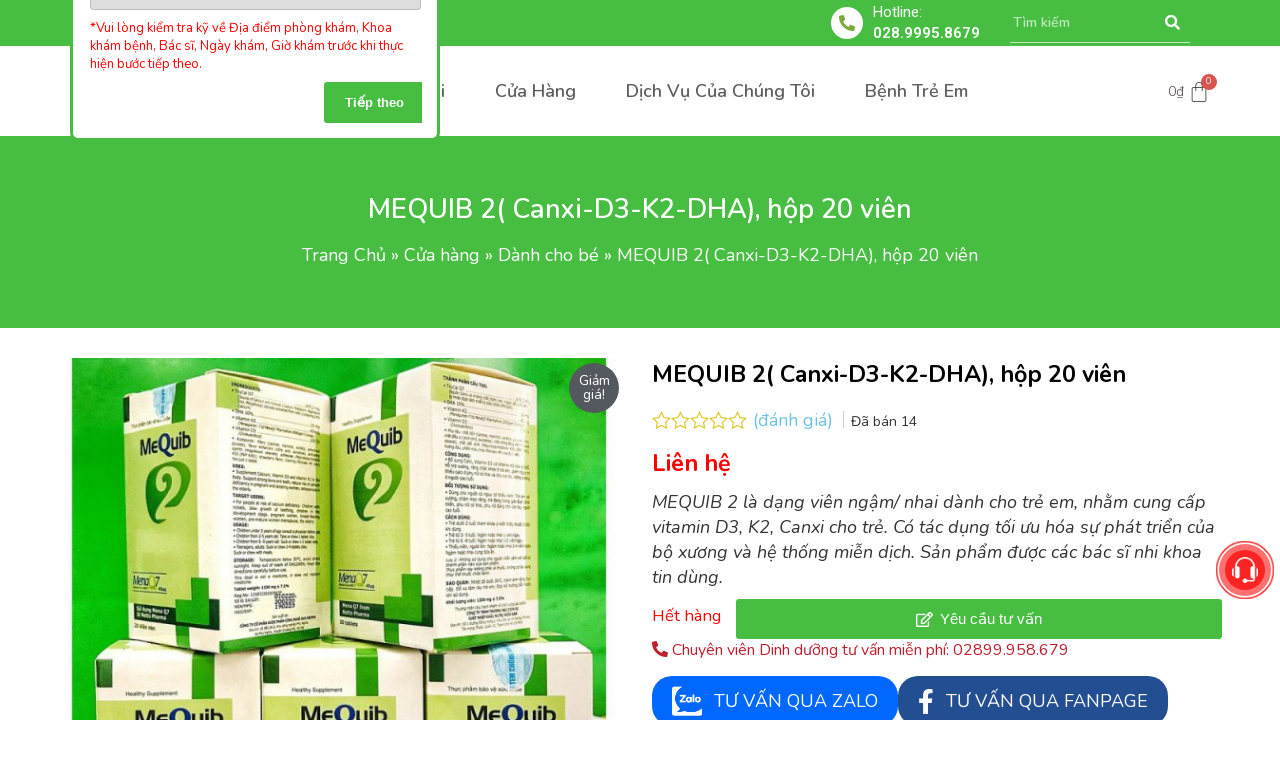

--- FILE ---
content_type: text/html; charset=UTF-8
request_url: https://nhikhoasunshine.com/cua-hang/danh-cho-be/vitamines/mequib-2-canxi-d3-k2-dha/
body_size: 47886
content:
<!DOCTYPE html>
<html lang="vi">
<head>
	<meta charset="UTF-8" />
	<meta name="viewport" content="width=device-width, initial-scale=1" />
	<link rel="profile" href="http://gmpg.org/xfn/11" />
	<link rel="pingback" href="https://nhikhoasunshine.com/xmlrpc.php" />
	<meta name='robots' content='index, follow, max-image-preview:large, max-snippet:-1, max-video-preview:-1' />

	<!-- This site is optimized with the Yoast SEO plugin v23.4 - https://yoast.com/wordpress/plugins/seo/ -->
	<title>MEQUIB 2( Canxi-D3-K2-DHA), hộp 20 viên - Phòng Khám Nhi Sunshine</title>
	<link rel="canonical" href="https://nhikhoasunshine.com/cua-hang/danh-cho-be/vitamines/mequib-2-canxi-d3-k2-dha/" />
	<meta property="og:locale" content="vi_VN" />
	<meta property="og:type" content="article" />
	<meta property="og:title" content="MEQUIB 2( Canxi-D3-K2-DHA), hộp 20 viên - Phòng Khám Nhi Sunshine" />
	<meta property="og:description" content="MEQUIB 2 là dạng viên ngậm/ nhai dành cho trẻ em, nhằm cung cấp vitamin D3, K2, Canxi cho trẻ. Có tác dụng tối ưu hóa sự phát triển của bộ xương và hệ thống miễn dịch. Sản phẩm được các bác sĩ nhi khoa tin dùng. " />
	<meta property="og:url" content="https://nhikhoasunshine.com/cua-hang/danh-cho-be/vitamines/mequib-2-canxi-d3-k2-dha/" />
	<meta property="og:site_name" content="Phòng Khám Nhi Sunshine" />
	<meta property="article:modified_time" content="2022-12-08T01:41:22+00:00" />
	<meta property="og:image" content="https://nhikhoasunshine.com/wp-content/uploads/2020/04/18976740474f51326ffabc3ab76738a9.jpeg" />
	<meta property="og:image:width" content="750" />
	<meta property="og:image:height" content="750" />
	<meta property="og:image:type" content="image/jpeg" />
	<meta name="twitter:card" content="summary_large_image" />
	<meta name="twitter:label1" content="Ước tính thời gian đọc" />
	<meta name="twitter:data1" content="9 phút" />
	<!-- Optimized with WP Meteor v3.4.7 - https://wordpress.org/plugins/wp-meteor/ --><script data-wpmeteor-nooptimize="true" >var _wpmeteor={"gdpr":true,"rdelay":2000,"preload":true,"elementor-animations":true,"elementor-pp":true,"v":"3.4.7","rest_url":"https:\/\/nhikhoasunshine.com\/wp-json\/"};(()=>{try{new MutationObserver(function(){}),new Promise(function(){}),Object.assign({},{}),document.fonts.ready.then(function(){})}catch{s="wpmeteordisable=1",i=document.location.href,i.match(/[?&]wpmeteordisable/)||(o="",i.indexOf("?")==-1?i.indexOf("#")==-1?o=i+"?"+s:o=i.replace("#","?"+s+"#"):i.indexOf("#")==-1?o=i+"&"+s:o=i.replace("#","&"+s+"#"),document.location.href=o)}var s,i,o;})();

</script><script data-wpmeteor-nooptimize="true" >(()=>{var We=()=>Math.round(performance.now())/1e3;var h="addEventListener",pe="removeEventListener",p="getAttribute",v="setAttribute",j="removeAttribute",G="hasAttribute",Gt="querySelector",I=Gt+"All",C="appendChild",Q="removeChild",ue="createElement",T="tagName",ze="getOwnPropertyDescriptor",y="prototype",V="__lookupGetter__",fe="__lookupSetter__",f="DOMContentLoaded",u="load",Ee="error";var l=window,c=document,be=c.documentElement,Ye=()=>{},H=console.error;var $e=!0,K=class{constructor(){this.known=[]}init(){let t,n,s=(r,i)=>{if($e&&r&&r.fn&&!r.__wpmeteor){let o=function(a){return c[h](f,E=>{a.call(c,r,E,"jQueryMock")}),this};this.known.push([r,r.fn.ready,r.fn.init.prototype.ready]),r.fn.ready=o,r.fn.init.prototype.ready=o,r.__wpmeteor=!0}return r};window.jQuery||window.$,Object.defineProperty(window,"jQuery",{get(){return t},set(r){t=s(r,"jQuery")}}),Object.defineProperty(window,"$",{get(){return n},set(r){n=s(r,"$")}})}unmock(){this.known.forEach(([t,n,s])=>{t.fn.ready=n,t.fn.init.prototype.ready=s}),$e=!1}};var me="fpo:first-interaction",ge="fpo:replay-captured-events";var je="fpo:element-loaded",Te="fpo:images-loaded",k="fpo:the-end";var J="click",q=window,Qe=q.addEventListener.bind(q),Ke=q.removeEventListener.bind(q),Ae="removeAttribute",he="getAttribute",Ct="setAttribute",Se=["touchstart","touchmove","touchend","touchcancel","keydown","wheel"],Je=["mouseover","mouseout",J],Ut=["touchstart","touchend","touchcancel","mouseover","mouseout",J],N="data-wpmeteor-";var Ge="dispatchEvent",Xe=e=>{let t=new MouseEvent(J,{view:e.view,bubbles:!0,cancelable:!0});return Object.defineProperty(t,"target",{writable:!1,value:e.target}),t},Ce=class{static capture(){let t=!1,n=[],s=r=>{if(r.target&&Ge in r.target){if(!r.isTrusted)return;if(r.cancelable&&!Se.includes(r.type))try{r.preventDefault()}catch{}r.stopImmediatePropagation(),r.type===J?n.push(Xe(r)):Ut.includes(r.type)&&n.push(r),r.target[Ct](N+r.type,!0),t||(t=!0,q[Ge](new CustomEvent(me)))}};q.addEventListener(ge,()=>{Je.forEach(o=>Ke(o,s,{passive:!1,capture:!0})),Se.forEach(o=>Ke(o,s,{passive:!0,capture:!0}));let r;for(;r=n.shift();){var i=r.target;i[he](N+"touchstart")&&i[he](N+"touchend")&&!i[he](N+J)?(i[he](N+"touchmove")||n.push(Xe(r)),i[Ae](N+"touchstart"),i[Ae](N+"touchend")):i[Ae](N+r.type),i[Ge](r)}}),Je.forEach(r=>Qe(r,s,{passive:!1,capture:!0})),Se.forEach(r=>Qe(r,s,{passive:!0,capture:!0}))}};var Ze=Ce;var X=class{constructor(){this.l=[]}emit(t,n=null){this.l[t]&&this.l[t].forEach(s=>s(n))}on(t,n){this.l[t]||=[],this.l[t].push(n)}off(t,n){this.l[t]=(this.l[t]||[]).filter(s=>s!==n)}};var w=new X;var ve=c[ue]("span");ve[v]("id","elementor-device-mode");ve[v]("class","elementor-screen-only");var Bt=!1,et=()=>(Bt||c.body[C](ve),getComputedStyle(ve,":after").content.replace(/"/g,""));var tt=e=>e[p]("class")||"",rt=(e,t)=>e[v]("class",t),nt=()=>{l[h](u,function(){let e=et(),t=Math.max(be.clientWidth||0,l.innerWidth||0),n=Math.max(be.clientHeight||0,l.innerHeight||0),s=["_animation_"+e,"animation_"+e,"_animation","_animation","animation"];Array.from(c[I](".elementor-invisible")).forEach(r=>{let i=r.getBoundingClientRect();if(i.top+l.scrollY<=n&&i.left+l.scrollX<t)try{let a=JSON.parse(r[p]("data-settings"));if(a.trigger_source)return;let E=a._animation_delay||a.animation_delay||0,d,D;for(var o=0;o<s.length;o++)if(a[s[o]]){D=s[o],d=a[D];break}if(d){let Y=tt(r),$=d==="none"?Y:Y+" animated "+d,At=setTimeout(()=>{rt(r,$.replace(/\belementor-invisible\b/,"")),s.forEach(St=>delete a[St]),r[v]("data-settings",JSON.stringify(a))},E);w.on("fi",()=>{clearTimeout(At),rt(r,tt(r).replace(new RegExp("\b"+d+"\b"),""))})}}catch(a){console.error(a)}})})};var st="data-in-mega_smartmenus",ot=()=>{let e=c[ue]("div");e.innerHTML='<span class="sub-arrow --wp-meteor"><i class="fa" aria-hidden="true"></i></span>';let t=e.firstChild,n=s=>{let r=[];for(;s=s.previousElementSibling;)r.push(s);return r};c[h](f,function(){Array.from(c[I](".pp-advanced-menu ul")).forEach(s=>{if(s[p](st))return;(s[p]("class")||"").match(/\bmega-menu\b/)&&s[I]("ul").forEach(o=>{o[v](st,!0)});let r=n(s),i=r.filter(o=>o).filter(o=>o[T]==="A").pop();if(i||(i=r.map(o=>Array.from(o[I]("a"))).filter(o=>o).flat().pop()),i){let o=t.cloneNode(!0);i[C](o),new MutationObserver(E=>{E.forEach(({addedNodes:d})=>{d.forEach(D=>{if(D.nodeType===1&&D[T]==="SPAN")try{i[Q](o)}catch{}})})}).observe(i,{childList:!0})}})})};var _="readystatechange",S="message";var z="SCRIPT",m="data-wpmeteor-",b=Object.defineProperty,xe=Object.defineProperties,O="javascript/blocked",Ne=/^\s*(application|text)\/javascript|module\s*$/i,gt="requestAnimationFrame",ht="requestIdleCallback",ce="setTimeout",x=l.constructor.name+"::",ae=c.constructor.name+"::",vt=function(e,t){t=t||l;for(var n=0;n<this.length;n++)e.call(t,this[n],n,this)};"NodeList"in l&&!NodeList[y].forEach&&(NodeList[y].forEach=vt);"HTMLCollection"in l&&!HTMLCollection[y].forEach&&(HTMLCollection[y].forEach=vt);_wpmeteor["elementor-animations"]&&nt(),_wpmeteor["elementor-pp"]&&ot();var Z=[],ye=[],ee=[],se=!1,P=[],g={},Me=!1,Nt=0,M=c.visibilityState==="visible"?l[gt]:l[ce],yt=l[ht]||M;c[h]("visibilitychange",()=>{M=c.visibilityState==="visible"?l[gt]:l[ce],yt=l[ht]||M});var U=l[ce],De,F=["src","type"],W=Object,te="definePropert";W[te+"y"]=(e,t,n)=>e===l&&["jQuery","onload"].indexOf(t)>=0||(e===c||e===c.body)&&["readyState","write","writeln","on"+_].indexOf(t)>=0?(["on"+_,"on"+u].indexOf(t)&&n.set&&(g["on"+_]=g["on"+_]||[],g["on"+_].push(n.set)),e):e instanceof HTMLScriptElement&&F.indexOf(t)>=0?(e[t+"Getters"]||(e[t+"Getters"]=[],e[t+"Setters"]=[],b(e,t,{set(s){e[t+"Setters"].forEach(r=>r.call(e,s))},get(){return e[t+"Getters"].slice(-1)[0]()}})),n.get&&e[t+"Getters"].push(n.get),n.set&&e[t+"Setters"].push(n.set),e):b(e,t,n);W[te+"ies"]=(e,t)=>{for(let n in t)W[te+"y"](e,n,t[n]);for(let n of Object.getOwnPropertySymbols(t))W[te+"y"](e,n,t[n]);return e};var Pe=EventTarget[y][h],Lt=EventTarget[y][pe],le=Pe.bind(c),Ot=Lt.bind(c),B=Pe.bind(l),Dt=Lt.bind(l),wt=Document[y].createElement,de=wt.bind(c),_e=c.__proto__[V]("readyState").bind(c),it="loading";b(c,"readyState",{get(){return it},set(e){return it=e}});var ct=e=>P.filter(([t,,n],s)=>{if(!(e.indexOf(t.type)<0)){n||(n=t.target);try{let r=n.constructor.name+"::"+t.type;for(let i=0;i<g[r].length;i++)if(g[r][i]){let o=r+"::"+s+"::"+i;if(!Oe[o])return!0}}catch{}}}).length,oe,Oe={},ie=e=>{P.forEach(([t,n,s],r)=>{if(!(e.indexOf(t.type)<0)){s||(s=t.target);try{let i=s.constructor.name+"::"+t.type;if((g[i]||[]).length)for(let o=0;o<g[i].length;o++){let a=g[i][o];if(a){let E=i+"::"+r+"::"+o;if(!Oe[E]){Oe[E]=!0,c.readyState=n,oe=i;try{Nt++,!a[y]||a[y].constructor===a?a.bind(s)(t):a(t)}catch(d){H(d,a)}oe=null}}}}catch(i){H(i)}}})};le(f,e=>{P.push([new e.constructor(f,e),_e(),c])});le(_,e=>{P.push([new e.constructor(_,e),_e(),c])});B(f,e=>{P.push([new e.constructor(f,e),_e(),l])});B(u,e=>{Me=!0,P.push([new e.constructor(u,e),_e(),l]),R||ie([f,_,S,u])});var _t=e=>{P.push([e,c.readyState,l])},Rt=l[V]("onmessage"),kt=l[fe]("onmessage"),xt=()=>{Dt(S,_t),(g[x+"message"]||[]).forEach(e=>{B(S,e)}),b(l,"onmessage",{get:Rt,set:kt})};B(S,_t);var bt=new K;bt.init();var Ie=()=>{!R&&!se&&(R=!0,c.readyState="loading",M(He),M(A)),Me||B(u,()=>{Ie()})};B(me,()=>{Ie()});w.on(Te,()=>{Ie()});_wpmeteor.rdelay>=0&&Ze.capture();var re=[-1],at=e=>{re=re.filter(t=>t!==e.target),re.length||U(w.emit.bind(w,k))};var R=!1,A=()=>{let e=Z.shift();if(e)e[p](m+"src")?e[G]("async")?(e.isConnected&&re.push(e),Ue(e,at),U(A)):Ue(e,U.bind(null,A)):(e.origtype==O&&Ue(e),U(A));else if(ye.length){for(;ye.length;)Z.push(ye.shift());U(A)}else if(ct([f,_,S]))ie([f,_,S]),U(A);else if(Me)if(ct([u,S]))ie([u,S]),U(A);else if(re.length>1)yt(A);else if(ee.length){for(;ee.length;)Z.push(ee.shift());U(A)}else{if(l.RocketLazyLoadScripts)try{RocketLazyLoadScripts.run()}catch(t){H(t)}c.readyState="complete",xt(),bt.unmock(),R=!1,se=!0,l[ce](()=>at({target:-1}))}else R=!1},Mt=e=>{let t=de(z),n=e.attributes;for(var s=n.length-1;s>=0;s--)n[s].name.startsWith(m)||t[v](n[s].name,n[s].value);let r=e[p](m+"type");r?t.type=r:t.type="text/javascript",(e.textContent||"").match(/^\s*class RocketLazyLoadScripts/)?t.textContent=e.textContent.replace(/^\s*class\s*RocketLazyLoadScripts/,"window.RocketLazyLoadScripts=class").replace("RocketLazyLoadScripts.run();",""):t.textContent=e.textContent;for(let i of["onload","onerror","onreadystatechange"])e[i]&&(t[i]=e[i]);return t},Ue=(e,t)=>{let n=e[p](m+"src");if(n){let s=Pe.bind(e);e.isConnected&&t&&(s(u,t),s(Ee,t)),e.origtype=e[p](m+"type")||"text/javascript",e.origsrc=n,(!e.isConnected||e[G]("nomodule")||e.type&&!Ne.test(e.type))&&t&&t(new Event(u,{target:e}))}else e.origtype===O?(e.origtype=e[p](m+"type")||"text/javascript",e[j]("integrity"),e.textContent=e.textContent+`
`):t&&t(new Event(u,{target:e}))},Ve=(e,t)=>{let n=(g[e]||[]).indexOf(t);if(n>=0)return g[e][n]=void 0,!0},lt=(e,t,...n)=>{if("HTMLDocument::"+f==oe&&e===f&&!t.toString().match(/jQueryMock/)){w.on(k,c[h].bind(c,e,t,...n));return}if(t&&(e===f||e===_)){let s=ae+e;g[s]=g[s]||[],g[s].push(t),se&&ie([e]);return}return le(e,t,...n)},dt=(e,t,...n)=>{if(e===f){let s=ae+e;Ve(s,t)}return Ot(e,t,...n)};xe(c,{[h]:{get(){return lt},set(){return lt}},[pe]:{get(){return dt},set(){return dt}}});var ne=c.createDocumentFragment(),He=()=>{ne.hasChildNodes()&&(c.head[C](ne),ne=c.createDocumentFragment())},pt={},Le=e=>{if(e)try{let t=new URL(e,c.location.href),n=t.origin;if(n&&!pt[n]&&c.location.host!==t.host){let s=de("link");s.rel="preconnect",s.href=n,ne[C](s),pt[n]=!0,R&&M(He)}}catch{}},we={},Pt=(e,t,n,s)=>{let r=de("link");r.rel=t?"modulepre"+u:"pre"+u,r.as="script",n&&r[v]("crossorigin",n),s&&r[v]("integrity",s);try{e=new URL(e,c.location.href).href}catch{}r.href=e,ne[C](r),we[e]=!0,R&&M(He)},Re=function(...e){let t=de(...e);if(!e||e[0].toUpperCase()!==z||!R)return t;let n=t[v].bind(t),s=t[p].bind(t),r=t[G].bind(t),i=t[V]("attributes").bind(t);return F.forEach(o=>{let a=t[V](o).bind(t),E=t[fe](o).bind(t);W[te+"y"](t,o,{set(d){return o==="type"&&d&&!Ne.test(d)?t[v](o,d):((o==="src"&&d||o==="type"&&d&&t.origsrc)&&n("type",O),d?t[v](m+o,d):t[j](m+o))},get(){let d=t[p](m+o);if(o==="src")try{return new URL(d,c.location.href).href}catch{}return d}}),b(t,"orig"+o,{set(d){return E(d)},get(){return a()}})}),t[v]=function(o,a){if(F.includes(o))return o==="type"&&a&&!Ne.test(a)?n(o,a):((o==="src"&&a||o==="type"&&a&&t.origsrc)&&n("type",O),a?n(m+o,a):t[j](m+o));n(o,a)},t[p]=function(o){let a=F.indexOf(o)>=0?s(m+o):s(o);if(o==="src")try{return new URL(a,c.location.href).href}catch{}return a},t[G]=function(o){return F.indexOf(o)>=0?r(m+o):r(o)},b(t,"attributes",{get(){return[...i()].filter(a=>a.name!=="type").map(a=>({name:a.name.match(new RegExp(m))?a.name.replace(m,""):a.name,value:a.value}))}}),t};Object.defineProperty(Document[y],"createElement",{set(e){e!==Re&&(De=e)},get(){return De||Re}});var Be=new Set,qe=new MutationObserver(e=>{e.forEach(({removedNodes:t,addedNodes:n,target:s})=>{t.forEach(r=>{r.nodeType===1&&z===r[T]&&"origtype"in r&&Be.delete(r)}),n.forEach(r=>{if(r.nodeType===1)if(z===r[T]){if("origtype"in r){if(r.origtype!==O)return}else if(r[p]("type")!==O)return;"origtype"in r||F.forEach(o=>{let a=r[V](o).bind(r),E=r[fe](o).bind(r);b(r,"orig"+o,{set(d){return E(d)},get(){return a()}})});let i=r[p](m+"src");Be.has(r)&&H("Inserted twice",r),r.parentNode?(Be.add(r),(i||"").match(/\/gtm.js\?/)||r[G]("async")?(ee.push(r),Le(i)):r[G]("defer")?(ye.push(r),Le(i)):(i&&!r[G]("nomodule")&&!we[i]&&(Ye(We(),"pre preload",Z.length),Pt(i,r[p](m+"type")=="module",r[G]("crossorigin")&&r[p]("crossorigin"),r[p]("integrity"))),Z.push(r))):(r[h](u,o=>o.target.parentNode[Q](o.target)),r[h](Ee,o=>o.target.parentNode[Q](o.target)),s[C](r))}else r[T]==="LINK"&&r[p]("as")==="script"&&(we[r[p]("href")]=!0)})})}),Tt={childList:!0,subtree:!0};qe.observe(c.documentElement,Tt);var It=HTMLElement[y].attachShadow;HTMLElement[y].attachShadow=function(e){let t=It.call(this,e);return e.mode==="open"&&qe.observe(t,Tt),t};var ut=W[ze](HTMLIFrameElement[y],"src");b(HTMLIFrameElement[y],"src",{get(){return this.dataset.fpoSrc?this.dataset.fpoSrc:ut.get.call(this)},set(e){delete this.dataset.fpoSrc,ut.set.call(this,e)}});w.on(k,()=>{(!De||De===Re)&&(Document[y].createElement=wt,qe.disconnect()),dispatchEvent(new CustomEvent(ge)),dispatchEvent(new CustomEvent(k))});var ke=e=>{let t,n;!c.currentScript||!c.currentScript.parentNode?(t=c.body,n=t.lastChild):(n=c.currentScript,t=n.parentNode);try{let s=de("div");s.innerHTML=e,Array.from(s.childNodes).forEach(r=>{r.nodeName===z?t.insertBefore(Mt(r),n):t.insertBefore(r,n)})}catch(s){H(s)}},ft=e=>ke(e+`
`);xe(c,{write:{get(){return ke},set(e){return ke=e}},writeln:{get(){return ft},set(e){return ft=e}}});var Et=(e,t,...n)=>{if(x+f==oe&&e===f&&!t.toString().match(/jQueryMock/)){w.on(k,l[h].bind(l,e,t,...n));return}if(x+u==oe&&e===u){w.on(k,l[h].bind(l,e,t,...n));return}if(t&&(e===u||e===f||e===S&&!se)){let s=e===f?ae+e:x+e;g[s]=g[s]||[],g[s].push(t),se&&ie([e]);return}return B(e,t,...n)},mt=(e,t,...n)=>{if(e===u){let s=e===f?ae+e:x+e;Ve(s,t)}return Dt(e,t,...n)};xe(l,{[h]:{get(){return Et},set(){return Et}},[pe]:{get(){return mt},set(){return mt}}});var Fe=e=>{let t;return{get(){return t},set(n){return t&&Ve(e,n),g[e]=g[e]||[],g[e].push(n),t=n}}};B(je,e=>{let{target:t,event:n}=e.detail,s=t===l?c.body:t,r=s[p](m+"on"+n.type);s[j](m+"on"+n.type);try{let i=new Function("event",r);t===l?l[h](u,i.bind(t,n)):i.call(t,n)}catch(i){console.err(i)}});{let e=Fe(x+u);b(l,"onload",e),le(f,()=>{b(c.body,"onload",e)})}b(c,"onreadystatechange",Fe(ae+_));b(l,"onmessage",Fe(x+S));(()=>{let e=l.innerHeight,t=l.innerWidth,n=r=>{let o={"4g":1250,"3g":2500,"2g":2500}[(navigator.connection||{}).effectiveType]||0,a=r.getBoundingClientRect(),E={top:-1*e-o,left:-1*t-o,bottom:e+o,right:t+o};return!(a.left>=E.right||a.right<=E.left||a.top>=E.bottom||a.bottom<=E.top)},s=(r=!0)=>{let i=1,o=-1,a={},E=()=>{o++,--i||l[ce](w.emit.bind(w,Te),_wpmeteor.rdelay)};Array.from(c.getElementsByTagName("*")).forEach(d=>{let D,Y,$;if(d[T]==="IMG"){let L=d.currentSrc||d.src;L&&!a[L]&&!L.match(/^data:/i)&&((d.loading||"").toLowerCase()!=="lazy"||n(d))&&(D=L)}else if(d[T]===z)Le(d[p](m+"src"));else if(d[T]==="LINK"&&d[p]("as")==="script"&&["pre"+u,"modulepre"+u].indexOf(d[p]("rel"))>=0)we[d[p]("href")]=!0;else if((Y=l.getComputedStyle(d))&&($=(Y.backgroundImage||"").match(/^url\s*\((.*?)\)/i))&&($||[]).length){let L=$[0].slice(4,-1).replace(/"/g,"");!a[L]&&!L.match(/^data:/i)&&(D=L)}if(D){a[D]=!0;let L=new Image;r&&(i++,L[h](u,E),L[h](Ee,E)),L.src=D}}),c.fonts.ready.then(()=>{E()})};_wpmeteor.rdelay===0?le(f,s):B(u,s)})();})();
//1.0.34

</script><script type="application/ld+json" class="yoast-schema-graph">{"@context":"https://schema.org","@graph":[{"@type":"WebPage","@id":"https://nhikhoasunshine.com/cua-hang/danh-cho-be/vitamines/mequib-2-canxi-d3-k2-dha/","url":"https://nhikhoasunshine.com/cua-hang/danh-cho-be/vitamines/mequib-2-canxi-d3-k2-dha/","name":"MEQUIB 2( Canxi-D3-K2-DHA), hộp 20 viên - Phòng Khám Nhi Sunshine","isPartOf":{"@id":"https://nhikhoasunshine.com/#website"},"primaryImageOfPage":{"@id":"https://nhikhoasunshine.com/cua-hang/danh-cho-be/vitamines/mequib-2-canxi-d3-k2-dha/#primaryimage"},"image":{"@id":"https://nhikhoasunshine.com/cua-hang/danh-cho-be/vitamines/mequib-2-canxi-d3-k2-dha/#primaryimage"},"thumbnailUrl":"https://nhikhoasunshine.com/wp-content/uploads/2020/04/18976740474f51326ffabc3ab76738a9.jpeg","datePublished":"2020-04-17T04:06:05+00:00","dateModified":"2022-12-08T01:41:22+00:00","breadcrumb":{"@id":"https://nhikhoasunshine.com/cua-hang/danh-cho-be/vitamines/mequib-2-canxi-d3-k2-dha/#breadcrumb"},"inLanguage":"vi","potentialAction":[{"@type":"ReadAction","target":["https://nhikhoasunshine.com/cua-hang/danh-cho-be/vitamines/mequib-2-canxi-d3-k2-dha/"]}]},{"@type":"ImageObject","inLanguage":"vi","@id":"https://nhikhoasunshine.com/cua-hang/danh-cho-be/vitamines/mequib-2-canxi-d3-k2-dha/#primaryimage","url":"https://nhikhoasunshine.com/wp-content/uploads/2020/04/18976740474f51326ffabc3ab76738a9.jpeg","contentUrl":"https://nhikhoasunshine.com/wp-content/uploads/2020/04/18976740474f51326ffabc3ab76738a9.jpeg","width":750,"height":750},{"@type":"BreadcrumbList","@id":"https://nhikhoasunshine.com/cua-hang/danh-cho-be/vitamines/mequib-2-canxi-d3-k2-dha/#breadcrumb","itemListElement":[{"@type":"ListItem","position":1,"name":"Trang Chủ","item":"https://nhikhoasunshine.com/"},{"@type":"ListItem","position":2,"name":"Cửa hàng","item":"https://nhikhoasunshine.com/cua-hang/"},{"@type":"ListItem","position":3,"name":"Dành cho bé","item":"https://nhikhoasunshine.com/danh-muc-san-pham/danh-cho-be/"},{"@type":"ListItem","position":4,"name":"MEQUIB 2( Canxi-D3-K2-DHA), hộp 20 viên"}]},{"@type":"WebSite","@id":"https://nhikhoasunshine.com/#website","url":"https://nhikhoasunshine.com/","name":"Phòng Khám Nhi Sunshine","description":"Vì tương lai trẻ em Việt","publisher":{"@id":"https://nhikhoasunshine.com/#organization"},"potentialAction":[{"@type":"SearchAction","target":{"@type":"EntryPoint","urlTemplate":"https://nhikhoasunshine.com/?s={search_term_string}"},"query-input":{"@type":"PropertyValueSpecification","valueRequired":true,"valueName":"search_term_string"}}],"inLanguage":"vi"},{"@type":"Organization","@id":"https://nhikhoasunshine.com/#organization","name":"Phòng Khám Nhi Sunshine","url":"https://nhikhoasunshine.com/","logo":{"@type":"ImageObject","inLanguage":"vi","@id":"https://nhikhoasunshine.com/#/schema/logo/image/","url":"https://nhikhoasunshine.com/wp-content/uploads/2019/11/cropped-logo_mdtran-removebg-preview.png","contentUrl":"https://nhikhoasunshine.com/wp-content/uploads/2019/11/cropped-logo_mdtran-removebg-preview.png","width":421,"height":407,"caption":"Phòng Khám Nhi Sunshine"},"image":{"@id":"https://nhikhoasunshine.com/#/schema/logo/image/"}}]}</script>
	<!-- / Yoast SEO plugin. -->


<link rel='dns-prefetch' href='//fonts.googleapis.com' />
<link rel="alternate" type="application/rss+xml" title="Dòng thông tin Phòng Khám Nhi Sunshine &raquo;" href="https://nhikhoasunshine.com/feed/" />
<link rel="alternate" type="application/rss+xml" title="Dòng phản hồi Phòng Khám Nhi Sunshine &raquo;" href="https://nhikhoasunshine.com/comments/feed/" />
<link rel="alternate" type="application/rss+xml" title="Phòng Khám Nhi Sunshine &raquo; MEQUIB 2( Canxi-D3-K2-DHA), hộp 20 viên Dòng phản hồi" href="https://nhikhoasunshine.com/cua-hang/danh-cho-be/vitamines/mequib-2-canxi-d3-k2-dha/feed/" />
<script  type="javascript/blocked" data-wpmeteor-type="text/javascript" >
/* <![CDATA[ */
window._wpemojiSettings = {"baseUrl":"https:\/\/s.w.org\/images\/core\/emoji\/14.0.0\/72x72\/","ext":".png","svgUrl":"https:\/\/s.w.org\/images\/core\/emoji\/14.0.0\/svg\/","svgExt":".svg","source":{"concatemoji":"https:\/\/nhikhoasunshine.com\/wp-includes\/js\/wp-emoji-release.min.js?ver=6.4.7"}};
/*! This file is auto-generated */
!function(i,n){var o,s,e;function c(e){try{var t={supportTests:e,timestamp:(new Date).valueOf()};sessionStorage.setItem(o,JSON.stringify(t))}catch(e){}}function p(e,t,n){e.clearRect(0,0,e.canvas.width,e.canvas.height),e.fillText(t,0,0);var t=new Uint32Array(e.getImageData(0,0,e.canvas.width,e.canvas.height).data),r=(e.clearRect(0,0,e.canvas.width,e.canvas.height),e.fillText(n,0,0),new Uint32Array(e.getImageData(0,0,e.canvas.width,e.canvas.height).data));return t.every(function(e,t){return e===r[t]})}function u(e,t,n){switch(t){case"flag":return n(e,"\ud83c\udff3\ufe0f\u200d\u26a7\ufe0f","\ud83c\udff3\ufe0f\u200b\u26a7\ufe0f")?!1:!n(e,"\ud83c\uddfa\ud83c\uddf3","\ud83c\uddfa\u200b\ud83c\uddf3")&&!n(e,"\ud83c\udff4\udb40\udc67\udb40\udc62\udb40\udc65\udb40\udc6e\udb40\udc67\udb40\udc7f","\ud83c\udff4\u200b\udb40\udc67\u200b\udb40\udc62\u200b\udb40\udc65\u200b\udb40\udc6e\u200b\udb40\udc67\u200b\udb40\udc7f");case"emoji":return!n(e,"\ud83e\udef1\ud83c\udffb\u200d\ud83e\udef2\ud83c\udfff","\ud83e\udef1\ud83c\udffb\u200b\ud83e\udef2\ud83c\udfff")}return!1}function f(e,t,n){var r="undefined"!=typeof WorkerGlobalScope&&self instanceof WorkerGlobalScope?new OffscreenCanvas(300,150):i.createElement("canvas"),a=r.getContext("2d",{willReadFrequently:!0}),o=(a.textBaseline="top",a.font="600 32px Arial",{});return e.forEach(function(e){o[e]=t(a,e,n)}),o}function t(e){var t=i.createElement("script");t.src=e,t.defer=!0,i.head.appendChild(t)}"undefined"!=typeof Promise&&(o="wpEmojiSettingsSupports",s=["flag","emoji"],n.supports={everything:!0,everythingExceptFlag:!0},e=new Promise(function(e){i.addEventListener("DOMContentLoaded",e,{once:!0})}),new Promise(function(t){var n=function(){try{var e=JSON.parse(sessionStorage.getItem(o));if("object"==typeof e&&"number"==typeof e.timestamp&&(new Date).valueOf()<e.timestamp+604800&&"object"==typeof e.supportTests)return e.supportTests}catch(e){}return null}();if(!n){if("undefined"!=typeof Worker&&"undefined"!=typeof OffscreenCanvas&&"undefined"!=typeof URL&&URL.createObjectURL&&"undefined"!=typeof Blob)try{var e="postMessage("+f.toString()+"("+[JSON.stringify(s),u.toString(),p.toString()].join(",")+"));",r=new Blob([e],{type:"text/javascript"}),a=new Worker(URL.createObjectURL(r),{name:"wpTestEmojiSupports"});return void(a.onmessage=function(e){c(n=e.data),a.terminate(),t(n)})}catch(e){}c(n=f(s,u,p))}t(n)}).then(function(e){for(var t in e)n.supports[t]=e[t],n.supports.everything=n.supports.everything&&n.supports[t],"flag"!==t&&(n.supports.everythingExceptFlag=n.supports.everythingExceptFlag&&n.supports[t]);n.supports.everythingExceptFlag=n.supports.everythingExceptFlag&&!n.supports.flag,n.DOMReady=!1,n.readyCallback=function(){n.DOMReady=!0}}).then(function(){return e}).then(function(){var e;n.supports.everything||(n.readyCallback(),(e=n.source||{}).concatemoji?t(e.concatemoji):e.wpemoji&&e.twemoji&&(t(e.twemoji),t(e.wpemoji)))}))}((window,document),window._wpemojiSettings);
/* ]]> */
</script>
<link rel='stylesheet' id='hfe-widgets-style-css' href='https://nhikhoasunshine.com/wp-content/plugins/header-footer-elementor/inc/widgets-css/frontend.css?ver=1.6.42' type='text/css' media='all' />
<link rel='stylesheet' id='premium-addons-css' href='https://nhikhoasunshine.com/wp-content/plugins/premium-addons-for-elementor/assets/frontend/min-css/premium-addons.min.css?ver=4.10.52' type='text/css' media='all' />
<style id='wp-emoji-styles-inline-css' type='text/css'>

	img.wp-smiley, img.emoji {
		display: inline !important;
		border: none !important;
		box-shadow: none !important;
		height: 1em !important;
		width: 1em !important;
		margin: 0 0.07em !important;
		vertical-align: -0.1em !important;
		background: none !important;
		padding: 0 !important;
	}
</style>
<link rel='stylesheet' id='wp-block-library-css' href='https://nhikhoasunshine.com/wp-includes/css/dist/block-library/style.min.css?ver=6.4.7' type='text/css' media='all' />
<style id='classic-theme-styles-inline-css' type='text/css'>
/*! This file is auto-generated */
.wp-block-button__link{color:#fff;background-color:#32373c;border-radius:9999px;box-shadow:none;text-decoration:none;padding:calc(.667em + 2px) calc(1.333em + 2px);font-size:1.125em}.wp-block-file__button{background:#32373c;color:#fff;text-decoration:none}
</style>
<style id='global-styles-inline-css' type='text/css'>
body{--wp--preset--color--black: #000000;--wp--preset--color--cyan-bluish-gray: #abb8c3;--wp--preset--color--white: #ffffff;--wp--preset--color--pale-pink: #f78da7;--wp--preset--color--vivid-red: #cf2e2e;--wp--preset--color--luminous-vivid-orange: #ff6900;--wp--preset--color--luminous-vivid-amber: #fcb900;--wp--preset--color--light-green-cyan: #7bdcb5;--wp--preset--color--vivid-green-cyan: #00d084;--wp--preset--color--pale-cyan-blue: #8ed1fc;--wp--preset--color--vivid-cyan-blue: #0693e3;--wp--preset--color--vivid-purple: #9b51e0;--wp--preset--gradient--vivid-cyan-blue-to-vivid-purple: linear-gradient(135deg,rgba(6,147,227,1) 0%,rgb(155,81,224) 100%);--wp--preset--gradient--light-green-cyan-to-vivid-green-cyan: linear-gradient(135deg,rgb(122,220,180) 0%,rgb(0,208,130) 100%);--wp--preset--gradient--luminous-vivid-amber-to-luminous-vivid-orange: linear-gradient(135deg,rgba(252,185,0,1) 0%,rgba(255,105,0,1) 100%);--wp--preset--gradient--luminous-vivid-orange-to-vivid-red: linear-gradient(135deg,rgba(255,105,0,1) 0%,rgb(207,46,46) 100%);--wp--preset--gradient--very-light-gray-to-cyan-bluish-gray: linear-gradient(135deg,rgb(238,238,238) 0%,rgb(169,184,195) 100%);--wp--preset--gradient--cool-to-warm-spectrum: linear-gradient(135deg,rgb(74,234,220) 0%,rgb(151,120,209) 20%,rgb(207,42,186) 40%,rgb(238,44,130) 60%,rgb(251,105,98) 80%,rgb(254,248,76) 100%);--wp--preset--gradient--blush-light-purple: linear-gradient(135deg,rgb(255,206,236) 0%,rgb(152,150,240) 100%);--wp--preset--gradient--blush-bordeaux: linear-gradient(135deg,rgb(254,205,165) 0%,rgb(254,45,45) 50%,rgb(107,0,62) 100%);--wp--preset--gradient--luminous-dusk: linear-gradient(135deg,rgb(255,203,112) 0%,rgb(199,81,192) 50%,rgb(65,88,208) 100%);--wp--preset--gradient--pale-ocean: linear-gradient(135deg,rgb(255,245,203) 0%,rgb(182,227,212) 50%,rgb(51,167,181) 100%);--wp--preset--gradient--electric-grass: linear-gradient(135deg,rgb(202,248,128) 0%,rgb(113,206,126) 100%);--wp--preset--gradient--midnight: linear-gradient(135deg,rgb(2,3,129) 0%,rgb(40,116,252) 100%);--wp--preset--font-size--small: 13px;--wp--preset--font-size--medium: 20px;--wp--preset--font-size--large: 36px;--wp--preset--font-size--x-large: 42px;--wp--preset--spacing--20: 0.44rem;--wp--preset--spacing--30: 0.67rem;--wp--preset--spacing--40: 1rem;--wp--preset--spacing--50: 1.5rem;--wp--preset--spacing--60: 2.25rem;--wp--preset--spacing--70: 3.38rem;--wp--preset--spacing--80: 5.06rem;--wp--preset--shadow--natural: 6px 6px 9px rgba(0, 0, 0, 0.2);--wp--preset--shadow--deep: 12px 12px 50px rgba(0, 0, 0, 0.4);--wp--preset--shadow--sharp: 6px 6px 0px rgba(0, 0, 0, 0.2);--wp--preset--shadow--outlined: 6px 6px 0px -3px rgba(255, 255, 255, 1), 6px 6px rgba(0, 0, 0, 1);--wp--preset--shadow--crisp: 6px 6px 0px rgba(0, 0, 0, 1);}:where(.is-layout-flex){gap: 0.5em;}:where(.is-layout-grid){gap: 0.5em;}body .is-layout-flow > .alignleft{float: left;margin-inline-start: 0;margin-inline-end: 2em;}body .is-layout-flow > .alignright{float: right;margin-inline-start: 2em;margin-inline-end: 0;}body .is-layout-flow > .aligncenter{margin-left: auto !important;margin-right: auto !important;}body .is-layout-constrained > .alignleft{float: left;margin-inline-start: 0;margin-inline-end: 2em;}body .is-layout-constrained > .alignright{float: right;margin-inline-start: 2em;margin-inline-end: 0;}body .is-layout-constrained > .aligncenter{margin-left: auto !important;margin-right: auto !important;}body .is-layout-constrained > :where(:not(.alignleft):not(.alignright):not(.alignfull)){max-width: var(--wp--style--global--content-size);margin-left: auto !important;margin-right: auto !important;}body .is-layout-constrained > .alignwide{max-width: var(--wp--style--global--wide-size);}body .is-layout-flex{display: flex;}body .is-layout-flex{flex-wrap: wrap;align-items: center;}body .is-layout-flex > *{margin: 0;}body .is-layout-grid{display: grid;}body .is-layout-grid > *{margin: 0;}:where(.wp-block-columns.is-layout-flex){gap: 2em;}:where(.wp-block-columns.is-layout-grid){gap: 2em;}:where(.wp-block-post-template.is-layout-flex){gap: 1.25em;}:where(.wp-block-post-template.is-layout-grid){gap: 1.25em;}.has-black-color{color: var(--wp--preset--color--black) !important;}.has-cyan-bluish-gray-color{color: var(--wp--preset--color--cyan-bluish-gray) !important;}.has-white-color{color: var(--wp--preset--color--white) !important;}.has-pale-pink-color{color: var(--wp--preset--color--pale-pink) !important;}.has-vivid-red-color{color: var(--wp--preset--color--vivid-red) !important;}.has-luminous-vivid-orange-color{color: var(--wp--preset--color--luminous-vivid-orange) !important;}.has-luminous-vivid-amber-color{color: var(--wp--preset--color--luminous-vivid-amber) !important;}.has-light-green-cyan-color{color: var(--wp--preset--color--light-green-cyan) !important;}.has-vivid-green-cyan-color{color: var(--wp--preset--color--vivid-green-cyan) !important;}.has-pale-cyan-blue-color{color: var(--wp--preset--color--pale-cyan-blue) !important;}.has-vivid-cyan-blue-color{color: var(--wp--preset--color--vivid-cyan-blue) !important;}.has-vivid-purple-color{color: var(--wp--preset--color--vivid-purple) !important;}.has-black-background-color{background-color: var(--wp--preset--color--black) !important;}.has-cyan-bluish-gray-background-color{background-color: var(--wp--preset--color--cyan-bluish-gray) !important;}.has-white-background-color{background-color: var(--wp--preset--color--white) !important;}.has-pale-pink-background-color{background-color: var(--wp--preset--color--pale-pink) !important;}.has-vivid-red-background-color{background-color: var(--wp--preset--color--vivid-red) !important;}.has-luminous-vivid-orange-background-color{background-color: var(--wp--preset--color--luminous-vivid-orange) !important;}.has-luminous-vivid-amber-background-color{background-color: var(--wp--preset--color--luminous-vivid-amber) !important;}.has-light-green-cyan-background-color{background-color: var(--wp--preset--color--light-green-cyan) !important;}.has-vivid-green-cyan-background-color{background-color: var(--wp--preset--color--vivid-green-cyan) !important;}.has-pale-cyan-blue-background-color{background-color: var(--wp--preset--color--pale-cyan-blue) !important;}.has-vivid-cyan-blue-background-color{background-color: var(--wp--preset--color--vivid-cyan-blue) !important;}.has-vivid-purple-background-color{background-color: var(--wp--preset--color--vivid-purple) !important;}.has-black-border-color{border-color: var(--wp--preset--color--black) !important;}.has-cyan-bluish-gray-border-color{border-color: var(--wp--preset--color--cyan-bluish-gray) !important;}.has-white-border-color{border-color: var(--wp--preset--color--white) !important;}.has-pale-pink-border-color{border-color: var(--wp--preset--color--pale-pink) !important;}.has-vivid-red-border-color{border-color: var(--wp--preset--color--vivid-red) !important;}.has-luminous-vivid-orange-border-color{border-color: var(--wp--preset--color--luminous-vivid-orange) !important;}.has-luminous-vivid-amber-border-color{border-color: var(--wp--preset--color--luminous-vivid-amber) !important;}.has-light-green-cyan-border-color{border-color: var(--wp--preset--color--light-green-cyan) !important;}.has-vivid-green-cyan-border-color{border-color: var(--wp--preset--color--vivid-green-cyan) !important;}.has-pale-cyan-blue-border-color{border-color: var(--wp--preset--color--pale-cyan-blue) !important;}.has-vivid-cyan-blue-border-color{border-color: var(--wp--preset--color--vivid-cyan-blue) !important;}.has-vivid-purple-border-color{border-color: var(--wp--preset--color--vivid-purple) !important;}.has-vivid-cyan-blue-to-vivid-purple-gradient-background{background: var(--wp--preset--gradient--vivid-cyan-blue-to-vivid-purple) !important;}.has-light-green-cyan-to-vivid-green-cyan-gradient-background{background: var(--wp--preset--gradient--light-green-cyan-to-vivid-green-cyan) !important;}.has-luminous-vivid-amber-to-luminous-vivid-orange-gradient-background{background: var(--wp--preset--gradient--luminous-vivid-amber-to-luminous-vivid-orange) !important;}.has-luminous-vivid-orange-to-vivid-red-gradient-background{background: var(--wp--preset--gradient--luminous-vivid-orange-to-vivid-red) !important;}.has-very-light-gray-to-cyan-bluish-gray-gradient-background{background: var(--wp--preset--gradient--very-light-gray-to-cyan-bluish-gray) !important;}.has-cool-to-warm-spectrum-gradient-background{background: var(--wp--preset--gradient--cool-to-warm-spectrum) !important;}.has-blush-light-purple-gradient-background{background: var(--wp--preset--gradient--blush-light-purple) !important;}.has-blush-bordeaux-gradient-background{background: var(--wp--preset--gradient--blush-bordeaux) !important;}.has-luminous-dusk-gradient-background{background: var(--wp--preset--gradient--luminous-dusk) !important;}.has-pale-ocean-gradient-background{background: var(--wp--preset--gradient--pale-ocean) !important;}.has-electric-grass-gradient-background{background: var(--wp--preset--gradient--electric-grass) !important;}.has-midnight-gradient-background{background: var(--wp--preset--gradient--midnight) !important;}.has-small-font-size{font-size: var(--wp--preset--font-size--small) !important;}.has-medium-font-size{font-size: var(--wp--preset--font-size--medium) !important;}.has-large-font-size{font-size: var(--wp--preset--font-size--large) !important;}.has-x-large-font-size{font-size: var(--wp--preset--font-size--x-large) !important;}
.wp-block-navigation a:where(:not(.wp-element-button)){color: inherit;}
:where(.wp-block-post-template.is-layout-flex){gap: 1.25em;}:where(.wp-block-post-template.is-layout-grid){gap: 1.25em;}
:where(.wp-block-columns.is-layout-flex){gap: 2em;}:where(.wp-block-columns.is-layout-grid){gap: 2em;}
.wp-block-pullquote{font-size: 1.5em;line-height: 1.6;}
</style>
<link rel='stylesheet' id='contact-form-7-css' href='https://nhikhoasunshine.com/wp-content/plugins/contact-form-7/includes/css/styles.css?ver=5.9.8' type='text/css' media='all' />
<link rel='stylesheet' id='walcf7-datepicker-css-css' href='https://nhikhoasunshine.com/wp-content/plugins/date-time-picker-for-contact-form-7/assets/css/jquery.datetimepicker.min.css?ver=1.0.0' type='text/css' media='all' />
<link rel='stylesheet' id='magnific-popup-css' href='https://nhikhoasunshine.com/wp-content/plugins/devvn-woocommerce-reviews/library/magnific-popup/magnific-popup.css?ver=1.5.3' type='text/css' media='all' />
<link rel='stylesheet' id='devvn-reviews-style-css' href='https://nhikhoasunshine.com/wp-content/plugins/devvn-woocommerce-reviews/css/devvn-woocommerce-reviews.css?ver=1.5.3' type='text/css' media='all' />
<link rel='stylesheet' id='owl.carousel-css' href='https://nhikhoasunshine.com/wp-content/plugins/devvn-woocommerce-reviews/library/owl/assets/owl.carousel.min.css?ver=1.5.3' type='text/css' media='all' />
<link rel='stylesheet' id='devvn-shortcode-reviews-style-css' href='https://nhikhoasunshine.com/wp-content/plugins/devvn-woocommerce-reviews/css/devvn-shortcode-reviews.css?ver=1.5.3' type='text/css' media='all' />
<link rel='stylesheet' id='latepoint-main-front-css' href='https://nhikhoasunshine.com/wp-content/plugins/latepoint/public/stylesheets/main_front.css?ver=3.0.2' type='text/css' media='all' />
<style id='woocommerce-inline-inline-css' type='text/css'>
.woocommerce form .form-row .required { visibility: visible; }
</style>
<link rel='stylesheet' id='cf7mls-css' href='https://nhikhoasunshine.com/wp-content/plugins/cf7-multi-step/assets/frontend/css/cf7mls.css?ver=2.7.5' type='text/css' media='all' />
<link rel='stylesheet' id='cf7mls_animate-css' href='https://nhikhoasunshine.com/wp-content/plugins/cf7-multi-step/assets/frontend/animate/animate.min.css?ver=2.7.5' type='text/css' media='all' />
<link rel='stylesheet' id='hfe-style-css' href='https://nhikhoasunshine.com/wp-content/plugins/header-footer-elementor/assets/css/header-footer-elementor.css?ver=1.6.42' type='text/css' media='all' />
<link rel='stylesheet' id='elementor-icons-css' href='https://nhikhoasunshine.com/wp-content/plugins/elementor/assets/lib/eicons/css/elementor-icons.min.css?ver=5.31.0' type='text/css' media='all' />
<style id='elementor-icons-inline-css' type='text/css'>

		.elementor-add-new-section .elementor-add-templately-promo-button{
            background-color: #5d4fff;
            background-image: url(https://nhikhoasunshine.com/wp-content/plugins/essential-addons-for-elementor-lite/assets/admin/images/templately/logo-icon.svg);
            background-repeat: no-repeat;
            background-position: center center;
            position: relative;
        }
        
		.elementor-add-new-section .elementor-add-templately-promo-button > i{
            height: 12px;
        }
        
        body .elementor-add-new-section .elementor-add-section-area-button {
            margin-left: 0;
        }

		.elementor-add-new-section .elementor-add-templately-promo-button{
            background-color: #5d4fff;
            background-image: url(https://nhikhoasunshine.com/wp-content/plugins/essential-addons-for-elementor-lite/assets/admin/images/templately/logo-icon.svg);
            background-repeat: no-repeat;
            background-position: center center;
            position: relative;
        }
        
		.elementor-add-new-section .elementor-add-templately-promo-button > i{
            height: 12px;
        }
        
        body .elementor-add-new-section .elementor-add-section-area-button {
            margin-left: 0;
        }

		.elementor-add-new-section .elementor-add-templately-promo-button{
            background-color: #5d4fff;
            background-image: url(https://nhikhoasunshine.com/wp-content/plugins/essential-addons-for-elementor-lite/assets/admin/images/templately/logo-icon.svg);
            background-repeat: no-repeat;
            background-position: center center;
            position: relative;
        }
        
		.elementor-add-new-section .elementor-add-templately-promo-button > i{
            height: 12px;
        }
        
        body .elementor-add-new-section .elementor-add-section-area-button {
            margin-left: 0;
        }
</style>
<link rel='stylesheet' id='elementor-frontend-css' href='https://nhikhoasunshine.com/wp-content/plugins/elementor/assets/css/frontend.min.css?ver=3.24.3' type='text/css' media='all' />
<style id='elementor-frontend-inline-css' type='text/css'>
@-webkit-keyframes ha_fadeIn{0%{opacity:0}to{opacity:1}}@keyframes ha_fadeIn{0%{opacity:0}to{opacity:1}}@-webkit-keyframes ha_zoomIn{0%{opacity:0;-webkit-transform:scale3d(.3,.3,.3);transform:scale3d(.3,.3,.3)}50%{opacity:1}}@keyframes ha_zoomIn{0%{opacity:0;-webkit-transform:scale3d(.3,.3,.3);transform:scale3d(.3,.3,.3)}50%{opacity:1}}@-webkit-keyframes ha_rollIn{0%{opacity:0;-webkit-transform:translate3d(-100%,0,0) rotate3d(0,0,1,-120deg);transform:translate3d(-100%,0,0) rotate3d(0,0,1,-120deg)}to{opacity:1}}@keyframes ha_rollIn{0%{opacity:0;-webkit-transform:translate3d(-100%,0,0) rotate3d(0,0,1,-120deg);transform:translate3d(-100%,0,0) rotate3d(0,0,1,-120deg)}to{opacity:1}}@-webkit-keyframes ha_bounce{0%,20%,53%,to{-webkit-animation-timing-function:cubic-bezier(.215,.61,.355,1);animation-timing-function:cubic-bezier(.215,.61,.355,1)}40%,43%{-webkit-transform:translate3d(0,-30px,0) scaleY(1.1);transform:translate3d(0,-30px,0) scaleY(1.1);-webkit-animation-timing-function:cubic-bezier(.755,.05,.855,.06);animation-timing-function:cubic-bezier(.755,.05,.855,.06)}70%{-webkit-transform:translate3d(0,-15px,0) scaleY(1.05);transform:translate3d(0,-15px,0) scaleY(1.05);-webkit-animation-timing-function:cubic-bezier(.755,.05,.855,.06);animation-timing-function:cubic-bezier(.755,.05,.855,.06)}80%{-webkit-transition-timing-function:cubic-bezier(.215,.61,.355,1);transition-timing-function:cubic-bezier(.215,.61,.355,1);-webkit-transform:translate3d(0,0,0) scaleY(.95);transform:translate3d(0,0,0) scaleY(.95)}90%{-webkit-transform:translate3d(0,-4px,0) scaleY(1.02);transform:translate3d(0,-4px,0) scaleY(1.02)}}@keyframes ha_bounce{0%,20%,53%,to{-webkit-animation-timing-function:cubic-bezier(.215,.61,.355,1);animation-timing-function:cubic-bezier(.215,.61,.355,1)}40%,43%{-webkit-transform:translate3d(0,-30px,0) scaleY(1.1);transform:translate3d(0,-30px,0) scaleY(1.1);-webkit-animation-timing-function:cubic-bezier(.755,.05,.855,.06);animation-timing-function:cubic-bezier(.755,.05,.855,.06)}70%{-webkit-transform:translate3d(0,-15px,0) scaleY(1.05);transform:translate3d(0,-15px,0) scaleY(1.05);-webkit-animation-timing-function:cubic-bezier(.755,.05,.855,.06);animation-timing-function:cubic-bezier(.755,.05,.855,.06)}80%{-webkit-transition-timing-function:cubic-bezier(.215,.61,.355,1);transition-timing-function:cubic-bezier(.215,.61,.355,1);-webkit-transform:translate3d(0,0,0) scaleY(.95);transform:translate3d(0,0,0) scaleY(.95)}90%{-webkit-transform:translate3d(0,-4px,0) scaleY(1.02);transform:translate3d(0,-4px,0) scaleY(1.02)}}@-webkit-keyframes ha_bounceIn{0%,20%,40%,60%,80%,to{-webkit-animation-timing-function:cubic-bezier(.215,.61,.355,1);animation-timing-function:cubic-bezier(.215,.61,.355,1)}0%{opacity:0;-webkit-transform:scale3d(.3,.3,.3);transform:scale3d(.3,.3,.3)}20%{-webkit-transform:scale3d(1.1,1.1,1.1);transform:scale3d(1.1,1.1,1.1)}40%{-webkit-transform:scale3d(.9,.9,.9);transform:scale3d(.9,.9,.9)}60%{opacity:1;-webkit-transform:scale3d(1.03,1.03,1.03);transform:scale3d(1.03,1.03,1.03)}80%{-webkit-transform:scale3d(.97,.97,.97);transform:scale3d(.97,.97,.97)}to{opacity:1}}@keyframes ha_bounceIn{0%,20%,40%,60%,80%,to{-webkit-animation-timing-function:cubic-bezier(.215,.61,.355,1);animation-timing-function:cubic-bezier(.215,.61,.355,1)}0%{opacity:0;-webkit-transform:scale3d(.3,.3,.3);transform:scale3d(.3,.3,.3)}20%{-webkit-transform:scale3d(1.1,1.1,1.1);transform:scale3d(1.1,1.1,1.1)}40%{-webkit-transform:scale3d(.9,.9,.9);transform:scale3d(.9,.9,.9)}60%{opacity:1;-webkit-transform:scale3d(1.03,1.03,1.03);transform:scale3d(1.03,1.03,1.03)}80%{-webkit-transform:scale3d(.97,.97,.97);transform:scale3d(.97,.97,.97)}to{opacity:1}}@-webkit-keyframes ha_flipInX{0%{opacity:0;-webkit-transform:perspective(400px) rotate3d(1,0,0,90deg);transform:perspective(400px) rotate3d(1,0,0,90deg);-webkit-animation-timing-function:ease-in;animation-timing-function:ease-in}40%{-webkit-transform:perspective(400px) rotate3d(1,0,0,-20deg);transform:perspective(400px) rotate3d(1,0,0,-20deg);-webkit-animation-timing-function:ease-in;animation-timing-function:ease-in}60%{opacity:1;-webkit-transform:perspective(400px) rotate3d(1,0,0,10deg);transform:perspective(400px) rotate3d(1,0,0,10deg)}80%{-webkit-transform:perspective(400px) rotate3d(1,0,0,-5deg);transform:perspective(400px) rotate3d(1,0,0,-5deg)}}@keyframes ha_flipInX{0%{opacity:0;-webkit-transform:perspective(400px) rotate3d(1,0,0,90deg);transform:perspective(400px) rotate3d(1,0,0,90deg);-webkit-animation-timing-function:ease-in;animation-timing-function:ease-in}40%{-webkit-transform:perspective(400px) rotate3d(1,0,0,-20deg);transform:perspective(400px) rotate3d(1,0,0,-20deg);-webkit-animation-timing-function:ease-in;animation-timing-function:ease-in}60%{opacity:1;-webkit-transform:perspective(400px) rotate3d(1,0,0,10deg);transform:perspective(400px) rotate3d(1,0,0,10deg)}80%{-webkit-transform:perspective(400px) rotate3d(1,0,0,-5deg);transform:perspective(400px) rotate3d(1,0,0,-5deg)}}@-webkit-keyframes ha_flipInY{0%{opacity:0;-webkit-transform:perspective(400px) rotate3d(0,1,0,90deg);transform:perspective(400px) rotate3d(0,1,0,90deg);-webkit-animation-timing-function:ease-in;animation-timing-function:ease-in}40%{-webkit-transform:perspective(400px) rotate3d(0,1,0,-20deg);transform:perspective(400px) rotate3d(0,1,0,-20deg);-webkit-animation-timing-function:ease-in;animation-timing-function:ease-in}60%{opacity:1;-webkit-transform:perspective(400px) rotate3d(0,1,0,10deg);transform:perspective(400px) rotate3d(0,1,0,10deg)}80%{-webkit-transform:perspective(400px) rotate3d(0,1,0,-5deg);transform:perspective(400px) rotate3d(0,1,0,-5deg)}}@keyframes ha_flipInY{0%{opacity:0;-webkit-transform:perspective(400px) rotate3d(0,1,0,90deg);transform:perspective(400px) rotate3d(0,1,0,90deg);-webkit-animation-timing-function:ease-in;animation-timing-function:ease-in}40%{-webkit-transform:perspective(400px) rotate3d(0,1,0,-20deg);transform:perspective(400px) rotate3d(0,1,0,-20deg);-webkit-animation-timing-function:ease-in;animation-timing-function:ease-in}60%{opacity:1;-webkit-transform:perspective(400px) rotate3d(0,1,0,10deg);transform:perspective(400px) rotate3d(0,1,0,10deg)}80%{-webkit-transform:perspective(400px) rotate3d(0,1,0,-5deg);transform:perspective(400px) rotate3d(0,1,0,-5deg)}}@-webkit-keyframes ha_swing{20%{-webkit-transform:rotate3d(0,0,1,15deg);transform:rotate3d(0,0,1,15deg)}40%{-webkit-transform:rotate3d(0,0,1,-10deg);transform:rotate3d(0,0,1,-10deg)}60%{-webkit-transform:rotate3d(0,0,1,5deg);transform:rotate3d(0,0,1,5deg)}80%{-webkit-transform:rotate3d(0,0,1,-5deg);transform:rotate3d(0,0,1,-5deg)}}@keyframes ha_swing{20%{-webkit-transform:rotate3d(0,0,1,15deg);transform:rotate3d(0,0,1,15deg)}40%{-webkit-transform:rotate3d(0,0,1,-10deg);transform:rotate3d(0,0,1,-10deg)}60%{-webkit-transform:rotate3d(0,0,1,5deg);transform:rotate3d(0,0,1,5deg)}80%{-webkit-transform:rotate3d(0,0,1,-5deg);transform:rotate3d(0,0,1,-5deg)}}@-webkit-keyframes ha_slideInDown{0%{visibility:visible;-webkit-transform:translate3d(0,-100%,0);transform:translate3d(0,-100%,0)}}@keyframes ha_slideInDown{0%{visibility:visible;-webkit-transform:translate3d(0,-100%,0);transform:translate3d(0,-100%,0)}}@-webkit-keyframes ha_slideInUp{0%{visibility:visible;-webkit-transform:translate3d(0,100%,0);transform:translate3d(0,100%,0)}}@keyframes ha_slideInUp{0%{visibility:visible;-webkit-transform:translate3d(0,100%,0);transform:translate3d(0,100%,0)}}@-webkit-keyframes ha_slideInLeft{0%{visibility:visible;-webkit-transform:translate3d(-100%,0,0);transform:translate3d(-100%,0,0)}}@keyframes ha_slideInLeft{0%{visibility:visible;-webkit-transform:translate3d(-100%,0,0);transform:translate3d(-100%,0,0)}}@-webkit-keyframes ha_slideInRight{0%{visibility:visible;-webkit-transform:translate3d(100%,0,0);transform:translate3d(100%,0,0)}}@keyframes ha_slideInRight{0%{visibility:visible;-webkit-transform:translate3d(100%,0,0);transform:translate3d(100%,0,0)}}.ha_fadeIn{-webkit-animation-name:ha_fadeIn;animation-name:ha_fadeIn}.ha_zoomIn{-webkit-animation-name:ha_zoomIn;animation-name:ha_zoomIn}.ha_rollIn{-webkit-animation-name:ha_rollIn;animation-name:ha_rollIn}.ha_bounce{-webkit-transform-origin:center bottom;-ms-transform-origin:center bottom;transform-origin:center bottom;-webkit-animation-name:ha_bounce;animation-name:ha_bounce}.ha_bounceIn{-webkit-animation-name:ha_bounceIn;animation-name:ha_bounceIn;-webkit-animation-duration:.75s;-webkit-animation-duration:calc(var(--animate-duration)*.75);animation-duration:.75s;animation-duration:calc(var(--animate-duration)*.75)}.ha_flipInX,.ha_flipInY{-webkit-animation-name:ha_flipInX;animation-name:ha_flipInX;-webkit-backface-visibility:visible!important;backface-visibility:visible!important}.ha_flipInY{-webkit-animation-name:ha_flipInY;animation-name:ha_flipInY}.ha_swing{-webkit-transform-origin:top center;-ms-transform-origin:top center;transform-origin:top center;-webkit-animation-name:ha_swing;animation-name:ha_swing}.ha_slideInDown{-webkit-animation-name:ha_slideInDown;animation-name:ha_slideInDown}.ha_slideInUp{-webkit-animation-name:ha_slideInUp;animation-name:ha_slideInUp}.ha_slideInLeft{-webkit-animation-name:ha_slideInLeft;animation-name:ha_slideInLeft}.ha_slideInRight{-webkit-animation-name:ha_slideInRight;animation-name:ha_slideInRight}.ha-css-transform-yes{-webkit-transition-duration:var(--ha-tfx-transition-duration, .2s);transition-duration:var(--ha-tfx-transition-duration, .2s);-webkit-transition-property:-webkit-transform;transition-property:transform;transition-property:transform,-webkit-transform;-webkit-transform:translate(var(--ha-tfx-translate-x, 0),var(--ha-tfx-translate-y, 0)) scale(var(--ha-tfx-scale-x, 1),var(--ha-tfx-scale-y, 1)) skew(var(--ha-tfx-skew-x, 0),var(--ha-tfx-skew-y, 0)) rotateX(var(--ha-tfx-rotate-x, 0)) rotateY(var(--ha-tfx-rotate-y, 0)) rotateZ(var(--ha-tfx-rotate-z, 0));transform:translate(var(--ha-tfx-translate-x, 0),var(--ha-tfx-translate-y, 0)) scale(var(--ha-tfx-scale-x, 1),var(--ha-tfx-scale-y, 1)) skew(var(--ha-tfx-skew-x, 0),var(--ha-tfx-skew-y, 0)) rotateX(var(--ha-tfx-rotate-x, 0)) rotateY(var(--ha-tfx-rotate-y, 0)) rotateZ(var(--ha-tfx-rotate-z, 0))}.ha-css-transform-yes:hover{-webkit-transform:translate(var(--ha-tfx-translate-x-hover, var(--ha-tfx-translate-x, 0)),var(--ha-tfx-translate-y-hover, var(--ha-tfx-translate-y, 0))) scale(var(--ha-tfx-scale-x-hover, var(--ha-tfx-scale-x, 1)),var(--ha-tfx-scale-y-hover, var(--ha-tfx-scale-y, 1))) skew(var(--ha-tfx-skew-x-hover, var(--ha-tfx-skew-x, 0)),var(--ha-tfx-skew-y-hover, var(--ha-tfx-skew-y, 0))) rotateX(var(--ha-tfx-rotate-x-hover, var(--ha-tfx-rotate-x, 0))) rotateY(var(--ha-tfx-rotate-y-hover, var(--ha-tfx-rotate-y, 0))) rotateZ(var(--ha-tfx-rotate-z-hover, var(--ha-tfx-rotate-z, 0)));transform:translate(var(--ha-tfx-translate-x-hover, var(--ha-tfx-translate-x, 0)),var(--ha-tfx-translate-y-hover, var(--ha-tfx-translate-y, 0))) scale(var(--ha-tfx-scale-x-hover, var(--ha-tfx-scale-x, 1)),var(--ha-tfx-scale-y-hover, var(--ha-tfx-scale-y, 1))) skew(var(--ha-tfx-skew-x-hover, var(--ha-tfx-skew-x, 0)),var(--ha-tfx-skew-y-hover, var(--ha-tfx-skew-y, 0))) rotateX(var(--ha-tfx-rotate-x-hover, var(--ha-tfx-rotate-x, 0))) rotateY(var(--ha-tfx-rotate-y-hover, var(--ha-tfx-rotate-y, 0))) rotateZ(var(--ha-tfx-rotate-z-hover, var(--ha-tfx-rotate-z, 0)))}.happy-addon>.elementor-widget-container{word-wrap:break-word;overflow-wrap:break-word}.happy-addon>.elementor-widget-container,.happy-addon>.elementor-widget-container *{-webkit-box-sizing:border-box;box-sizing:border-box}.happy-addon p:empty{display:none}.happy-addon .elementor-inline-editing{min-height:auto!important}.happy-addon-pro img{max-width:100%;height:auto;-o-object-fit:cover;object-fit:cover}.ha-screen-reader-text{position:absolute;overflow:hidden;clip:rect(1px,1px,1px,1px);margin:-1px;padding:0;width:1px;height:1px;border:0;word-wrap:normal!important;-webkit-clip-path:inset(50%);clip-path:inset(50%)}.ha-has-bg-overlay>.elementor-widget-container{position:relative;z-index:1}.ha-has-bg-overlay>.elementor-widget-container:before{position:absolute;top:0;left:0;z-index:-1;width:100%;height:100%;content:""}.ha-popup--is-enabled .ha-js-popup,.ha-popup--is-enabled .ha-js-popup img{cursor:-webkit-zoom-in!important;cursor:zoom-in!important}.mfp-wrap .mfp-arrow,.mfp-wrap .mfp-close{background-color:transparent}.mfp-wrap .mfp-arrow:focus,.mfp-wrap .mfp-close:focus{outline-width:thin}.ha-advanced-tooltip-enable{position:relative;cursor:pointer;--ha-tooltip-arrow-color:black;--ha-tooltip-arrow-distance:0}.ha-advanced-tooltip-enable .ha-advanced-tooltip-content{position:absolute;z-index:999;display:none;padding:5px 0;width:120px;height:auto;border-radius:6px;background-color:#000;color:#fff;text-align:center;opacity:0}.ha-advanced-tooltip-enable .ha-advanced-tooltip-content::after{position:absolute;border-width:5px;border-style:solid;content:""}.ha-advanced-tooltip-enable .ha-advanced-tooltip-content.no-arrow::after{visibility:hidden}.ha-advanced-tooltip-enable .ha-advanced-tooltip-content.show{display:inline-block;opacity:1}.ha-advanced-tooltip-enable.ha-advanced-tooltip-top .ha-advanced-tooltip-content,body[data-elementor-device-mode=tablet] .ha-advanced-tooltip-enable.ha-advanced-tooltip-tablet-top .ha-advanced-tooltip-content{top:unset;right:0;bottom:calc(101% + var(--ha-tooltip-arrow-distance));left:0;margin:0 auto}.ha-advanced-tooltip-enable.ha-advanced-tooltip-top .ha-advanced-tooltip-content::after,body[data-elementor-device-mode=tablet] .ha-advanced-tooltip-enable.ha-advanced-tooltip-tablet-top .ha-advanced-tooltip-content::after{top:100%;right:unset;bottom:unset;left:50%;border-color:var(--ha-tooltip-arrow-color) transparent transparent transparent;-webkit-transform:translateX(-50%);-ms-transform:translateX(-50%);transform:translateX(-50%)}.ha-advanced-tooltip-enable.ha-advanced-tooltip-bottom .ha-advanced-tooltip-content,body[data-elementor-device-mode=tablet] .ha-advanced-tooltip-enable.ha-advanced-tooltip-tablet-bottom .ha-advanced-tooltip-content{top:calc(101% + var(--ha-tooltip-arrow-distance));right:0;bottom:unset;left:0;margin:0 auto}.ha-advanced-tooltip-enable.ha-advanced-tooltip-bottom .ha-advanced-tooltip-content::after,body[data-elementor-device-mode=tablet] .ha-advanced-tooltip-enable.ha-advanced-tooltip-tablet-bottom .ha-advanced-tooltip-content::after{top:unset;right:unset;bottom:100%;left:50%;border-color:transparent transparent var(--ha-tooltip-arrow-color) transparent;-webkit-transform:translateX(-50%);-ms-transform:translateX(-50%);transform:translateX(-50%)}.ha-advanced-tooltip-enable.ha-advanced-tooltip-left .ha-advanced-tooltip-content,body[data-elementor-device-mode=tablet] .ha-advanced-tooltip-enable.ha-advanced-tooltip-tablet-left .ha-advanced-tooltip-content{top:50%;right:calc(101% + var(--ha-tooltip-arrow-distance));bottom:unset;left:unset;-webkit-transform:translateY(-50%);-ms-transform:translateY(-50%);transform:translateY(-50%)}.ha-advanced-tooltip-enable.ha-advanced-tooltip-left .ha-advanced-tooltip-content::after,body[data-elementor-device-mode=tablet] .ha-advanced-tooltip-enable.ha-advanced-tooltip-tablet-left .ha-advanced-tooltip-content::after{top:50%;right:unset;bottom:unset;left:100%;border-color:transparent transparent transparent var(--ha-tooltip-arrow-color);-webkit-transform:translateY(-50%);-ms-transform:translateY(-50%);transform:translateY(-50%)}.ha-advanced-tooltip-enable.ha-advanced-tooltip-right .ha-advanced-tooltip-content,body[data-elementor-device-mode=tablet] .ha-advanced-tooltip-enable.ha-advanced-tooltip-tablet-right .ha-advanced-tooltip-content{top:50%;right:unset;bottom:unset;left:calc(101% + var(--ha-tooltip-arrow-distance));-webkit-transform:translateY(-50%);-ms-transform:translateY(-50%);transform:translateY(-50%)}.ha-advanced-tooltip-enable.ha-advanced-tooltip-right .ha-advanced-tooltip-content::after,body[data-elementor-device-mode=tablet] .ha-advanced-tooltip-enable.ha-advanced-tooltip-tablet-right .ha-advanced-tooltip-content::after{top:50%;right:100%;bottom:unset;left:unset;border-color:transparent var(--ha-tooltip-arrow-color) transparent transparent;-webkit-transform:translateY(-50%);-ms-transform:translateY(-50%);transform:translateY(-50%)}body[data-elementor-device-mode=mobile] .ha-advanced-tooltip-enable.ha-advanced-tooltip-mobile-top .ha-advanced-tooltip-content{top:unset;right:0;bottom:calc(101% + var(--ha-tooltip-arrow-distance));left:0;margin:0 auto}body[data-elementor-device-mode=mobile] .ha-advanced-tooltip-enable.ha-advanced-tooltip-mobile-top .ha-advanced-tooltip-content::after{top:100%;right:unset;bottom:unset;left:50%;border-color:var(--ha-tooltip-arrow-color) transparent transparent transparent;-webkit-transform:translateX(-50%);-ms-transform:translateX(-50%);transform:translateX(-50%)}body[data-elementor-device-mode=mobile] .ha-advanced-tooltip-enable.ha-advanced-tooltip-mobile-bottom .ha-advanced-tooltip-content{top:calc(101% + var(--ha-tooltip-arrow-distance));right:0;bottom:unset;left:0;margin:0 auto}body[data-elementor-device-mode=mobile] .ha-advanced-tooltip-enable.ha-advanced-tooltip-mobile-bottom .ha-advanced-tooltip-content::after{top:unset;right:unset;bottom:100%;left:50%;border-color:transparent transparent var(--ha-tooltip-arrow-color) transparent;-webkit-transform:translateX(-50%);-ms-transform:translateX(-50%);transform:translateX(-50%)}body[data-elementor-device-mode=mobile] .ha-advanced-tooltip-enable.ha-advanced-tooltip-mobile-left .ha-advanced-tooltip-content{top:50%;right:calc(101% + var(--ha-tooltip-arrow-distance));bottom:unset;left:unset;-webkit-transform:translateY(-50%);-ms-transform:translateY(-50%);transform:translateY(-50%)}body[data-elementor-device-mode=mobile] .ha-advanced-tooltip-enable.ha-advanced-tooltip-mobile-left .ha-advanced-tooltip-content::after{top:50%;right:unset;bottom:unset;left:100%;border-color:transparent transparent transparent var(--ha-tooltip-arrow-color);-webkit-transform:translateY(-50%);-ms-transform:translateY(-50%);transform:translateY(-50%)}body[data-elementor-device-mode=mobile] .ha-advanced-tooltip-enable.ha-advanced-tooltip-mobile-right .ha-advanced-tooltip-content{top:50%;right:unset;bottom:unset;left:calc(101% + var(--ha-tooltip-arrow-distance));-webkit-transform:translateY(-50%);-ms-transform:translateY(-50%);transform:translateY(-50%)}body[data-elementor-device-mode=mobile] .ha-advanced-tooltip-enable.ha-advanced-tooltip-mobile-right .ha-advanced-tooltip-content::after{top:50%;right:100%;bottom:unset;left:unset;border-color:transparent var(--ha-tooltip-arrow-color) transparent transparent;-webkit-transform:translateY(-50%);-ms-transform:translateY(-50%);transform:translateY(-50%)}body.elementor-editor-active .happy-addon.ha-gravityforms .gform_wrapper{display:block!important}.ha-scroll-to-top-wrap.ha-scroll-to-top-hide{display:none}.ha-scroll-to-top-wrap.edit-mode,.ha-scroll-to-top-wrap.single-page-off{display:none!important}.ha-scroll-to-top-button{position:fixed;right:15px;bottom:15px;z-index:9999;display:-webkit-box;display:-webkit-flex;display:-ms-flexbox;display:flex;-webkit-box-align:center;-webkit-align-items:center;align-items:center;-ms-flex-align:center;-webkit-box-pack:center;-ms-flex-pack:center;-webkit-justify-content:center;justify-content:center;width:50px;height:50px;border-radius:50px;background-color:#5636d1;color:#fff;text-align:center;opacity:1;cursor:pointer;-webkit-transition:all .3s;transition:all .3s}.ha-scroll-to-top-button i{color:#fff;font-size:16px}.ha-scroll-to-top-button:hover{background-color:#e2498a}
</style>
<link rel='stylesheet' id='swiper-css' href='https://nhikhoasunshine.com/wp-content/plugins/elementor/assets/lib/swiper/v8/css/swiper.min.css?ver=8.4.5' type='text/css' media='all' />
<link rel='stylesheet' id='e-swiper-css' href='https://nhikhoasunshine.com/wp-content/plugins/elementor/assets/css/conditionals/e-swiper.min.css?ver=3.24.3' type='text/css' media='all' />
<link rel='stylesheet' id='elementor-post-83421-css' href='https://nhikhoasunshine.com/wp-content/uploads/elementor/css/post-83421.css?ver=1726796743' type='text/css' media='all' />
<link rel='stylesheet' id='lae-animate-css' href='https://nhikhoasunshine.com/wp-content/plugins/addons-for-elementor/assets/css/lib/animate.css?ver=8.5.1' type='text/css' media='all' />
<link rel='stylesheet' id='lae-sliders-styles-css' href='https://nhikhoasunshine.com/wp-content/plugins/addons-for-elementor/assets/css/lib/sliders.min.css?ver=8.5.1' type='text/css' media='all' />
<link rel='stylesheet' id='lae-icomoon-styles-css' href='https://nhikhoasunshine.com/wp-content/plugins/addons-for-elementor/assets/css/icomoon.css?ver=8.5.1' type='text/css' media='all' />
<link rel='stylesheet' id='lae-frontend-styles-css' href='https://nhikhoasunshine.com/wp-content/plugins/addons-for-elementor/assets/css/lae-frontend.css?ver=8.5.1' type='text/css' media='all' />
<link rel='stylesheet' id='lae-grid-styles-css' href='https://nhikhoasunshine.com/wp-content/plugins/addons-for-elementor/assets/css/lae-grid.css?ver=8.5.1' type='text/css' media='all' />
<link rel='stylesheet' id='lae-widgets-styles-css' href='https://nhikhoasunshine.com/wp-content/plugins/addons-for-elementor/assets/css/widgets/lae-widgets.min.css?ver=8.5.1' type='text/css' media='all' />
<link rel='stylesheet' id='elementor-global-css' href='https://nhikhoasunshine.com/wp-content/uploads/elementor/css/global.css?ver=1726796747' type='text/css' media='all' />
<link rel='stylesheet' id='eael-general-css' href='https://nhikhoasunshine.com/wp-content/plugins/essential-addons-for-elementor-lite/assets/front-end/css/view/general.min.css?ver=6.0.5' type='text/css' media='all' />
<link rel='stylesheet' id='eael-82234-css' href='https://nhikhoasunshine.com/wp-content/uploads/essential-addons-elementor/eael-82234.css?ver=1670488882' type='text/css' media='all' />
<link rel='stylesheet' id='elementor-post-82234-css' href='https://nhikhoasunshine.com/wp-content/uploads/elementor/css/post-82234.css?ver=1726796772' type='text/css' media='all' />
<link rel='stylesheet' id='happy-icons-css' href='https://nhikhoasunshine.com/wp-content/plugins/happy-elementor-addons/assets/fonts/style.min.css?ver=3.12.3' type='text/css' media='all' />
<link rel='stylesheet' id='font-awesome-css' href='https://nhikhoasunshine.com/wp-content/plugins/elementor/assets/lib/font-awesome/css/font-awesome.min.css?ver=4.7.0' type='text/css' media='all' />
<link rel='stylesheet' id='elementor-post-82243-css' href='https://nhikhoasunshine.com/wp-content/uploads/elementor/css/post-82243.css?ver=1760433312' type='text/css' media='all' />
<link rel='stylesheet' id='namlbn-grid-css' href='https://nhikhoasunshine.com/wp-content/themes/webchuan-elementor/assets/css/namlbn-grid.css?ver=6.4.7' type='text/css' media='all' />
<link rel='stylesheet' id='slick-style-css' href='https://nhikhoasunshine.com/wp-content/themes/webchuan-elementor/assets/css/slick.css?ver=6.4.7' type='text/css' media='all' />
<link rel='stylesheet' id='main-style-css' href='https://nhikhoasunshine.com/wp-content/themes/webchuan-elementor/style.css?ver=6.4.7' type='text/css' media='all' />
<link rel='stylesheet' id='pagination-css' href='https://nhikhoasunshine.com/wp-content/themes/webchuan-elementor/assets/css/namlbn-pagination.css?ver=6.4.7' type='text/css' media='all' />
<link rel='stylesheet' id='header-css' href='https://nhikhoasunshine.com/wp-content/themes/webchuan-elementor/assets/css/header.css?ver=6.4.7' type='text/css' media='all' />
<link rel='stylesheet' id='custom-css' href='https://nhikhoasunshine.com/wp-content/themes/webchuan-elementor/assets/css/custom.css?ver=6.4.7' type='text/css' media='all' />
<link rel='stylesheet' id='scproductcat-css' href='https://nhikhoasunshine.com/wp-content/themes/webchuan-elementor/assets/css/scproductcat.css?ver=6.4.7' type='text/css' media='all' />
<link rel='stylesheet' id='content_archive-css' href='https://nhikhoasunshine.com/wp-content/themes/webchuan-elementor/assets/css/content_archive.css?ver=6.4.7' type='text/css' media='all' />
<link rel='stylesheet' id='content_single-css' href='https://nhikhoasunshine.com/wp-content/themes/webchuan-elementor/assets/css/content_single.css?ver=6.4.7' type='text/css' media='all' />
<link rel='stylesheet' id='woostyle-css' href='https://nhikhoasunshine.com/wp-content/themes/webchuan-elementor/assets/css/woocommerce.css?ver=6.4.7' type='text/css' media='all' />
<link rel='stylesheet' id='archive-product-style-css' href='https://nhikhoasunshine.com/wp-content/themes/webchuan-elementor/assets/css/archive-product.css?ver=6.4.7' type='text/css' media='all' />
<link rel='stylesheet' id='single_product-css' href='https://nhikhoasunshine.com/wp-content/themes/webchuan-elementor/assets/css/single_product.css?ver=6.4.7' type='text/css' media='all' />
<link rel='stylesheet' id='mini_cart-css' href='https://nhikhoasunshine.com/wp-content/themes/webchuan-elementor/assets/css/mini_cart.css?ver=6.4.7' type='text/css' media='all' />
<link rel='stylesheet' id='cart_page-css' href='https://nhikhoasunshine.com/wp-content/themes/webchuan-elementor/assets/css/cart_page.css?ver=6.4.7' type='text/css' media='all' />
<link rel='stylesheet' id='checkout-css' href='https://nhikhoasunshine.com/wp-content/themes/webchuan-elementor/assets/css/checkout.css?ver=6.4.7' type='text/css' media='all' />
<link rel='stylesheet' id='account_woo-css' href='https://nhikhoasunshine.com/wp-content/themes/webchuan-elementor/assets/css/account_woo.css?ver=6.4.7' type='text/css' media='all' />
<link rel='stylesheet' id='lightgallery-css' href='https://nhikhoasunshine.com/wp-content/themes/webchuan-elementor/assets/css/lightgallery.css?ver=6.4.7' type='text/css' media='all' />
<link rel='stylesheet' id='google-fonts-css' href='https://fonts.googleapis.com/css2?family=Nunito%3Aital%2Cwght%400%2C200%3B0%2C300%3B0%2C700%3B0%2C900%3B1%2C200%3B1%2C300%3B1%2C700%3B1%2C900&#038;display=swap&#038;ver=6.4.7' type='text/css' media='all' />
<link rel='stylesheet' id='google-fonts-1-css' href='https://fonts.googleapis.com/css?family=Nunito%3A100%2C100italic%2C200%2C200italic%2C300%2C300italic%2C400%2C400italic%2C500%2C500italic%2C600%2C600italic%2C700%2C700italic%2C800%2C800italic%2C900%2C900italic%7CRoboto+Slab%3A100%2C100italic%2C200%2C200italic%2C300%2C300italic%2C400%2C400italic%2C500%2C500italic%2C600%2C600italic%2C700%2C700italic%2C800%2C800italic%2C900%2C900italic%7CRoboto%3A100%2C100italic%2C200%2C200italic%2C300%2C300italic%2C400%2C400italic%2C500%2C500italic%2C600%2C600italic%2C700%2C700italic%2C800%2C800italic%2C900%2C900italic&#038;display=auto&#038;subset=vietnamese&#038;ver=6.4.7' type='text/css' media='all' />
<link rel='stylesheet' id='elementor-icons-shared-0-css' href='https://nhikhoasunshine.com/wp-content/plugins/elementor/assets/lib/font-awesome/css/fontawesome.min.css?ver=5.15.3' type='text/css' media='all' />
<link rel='stylesheet' id='elementor-icons-fa-solid-css' href='https://nhikhoasunshine.com/wp-content/plugins/elementor/assets/lib/font-awesome/css/solid.min.css?ver=5.15.3' type='text/css' media='all' />
<link rel='stylesheet' id='elementor-icons-fa-regular-css' href='https://nhikhoasunshine.com/wp-content/plugins/elementor/assets/lib/font-awesome/css/regular.min.css?ver=5.15.3' type='text/css' media='all' />
<link rel='stylesheet' id='elementor-icons-fa-brands-css' href='https://nhikhoasunshine.com/wp-content/plugins/elementor/assets/lib/font-awesome/css/brands.min.css?ver=5.15.3' type='text/css' media='all' />
<link rel="preconnect" href="https://fonts.gstatic.com/" crossorigin><script  type="javascript/blocked" data-wpmeteor-type="text/javascript"  data-wpmeteor-src="https://nhikhoasunshine.com/wp-includes/js/jquery/jquery.min.js?ver=3.7.1" id="jquery-core-js"></script>
<script  type="javascript/blocked" data-wpmeteor-type="text/javascript"  data-wpmeteor-src="https://nhikhoasunshine.com/wp-includes/js/jquery/jquery-migrate.min.js?ver=3.4.1" id="jquery-migrate-js"></script>
<script  type="javascript/blocked" data-wpmeteor-type="text/javascript"  data-wpmeteor-src="https://nhikhoasunshine.com/wp-content/plugins/latepoint/public/javascripts/vendor/sprintf.min.js?ver=3.0.2" id="sprintf-js"></script>
<script  type="javascript/blocked" data-wpmeteor-type="text/javascript"  id="latepoint-main-front-js-extra">
/* <![CDATA[ */
var latepoint_helper = {"ajaxurl":"https:\/\/nhikhoasunshine.com\/wp-admin\/admin-ajax.php","string_today":"Today","time_system":"24","msg_not_available":"Not Available","phone_format":"Nh\u1eadp S\u1ed1 \u0110I\u1ec7n Tho\u1ea1i","enable_phone_masking":"no","booking_button_route":"steps__start","show_booking_end_time":"yes","customer_dashboard_url":"\/customer-dashboard","stripe_key":"","braintree_key":"","braintree_tokenization_key":"","is_braintree_active":"","is_stripe_active":"","demo_mode":"","is_braintree_paypal_active":"","is_paypal_native_active":"","manual_next_step":"off","cancel_booking_prompt":"Are you sure you want to cancel this appointment?","body_font_family":"-apple-system, system-ui, BlinkMacSystemFont, \"Arial\", Roboto, \"Helvetica Neue\", Arial, sans-serif","currency_symbol_before":"","currency_symbol_after":"VN\u0110","is_timezone_selected":""};
/* ]]> */
</script>
<script  type="javascript/blocked" data-wpmeteor-type="text/javascript"  data-wpmeteor-src="https://nhikhoasunshine.com/wp-content/plugins/latepoint/public/javascripts/main_front.js?ver=3.0.2" id="latepoint-main-front-js"></script>
<script  type="javascript/blocked" data-wpmeteor-type="text/javascript"  data-wpmeteor-src="https://nhikhoasunshine.com/wp-content/plugins/woocommerce/assets/js/jquery-blockui/jquery.blockUI.min.js?ver=2.7.0-wc.8.9.4" id="jquery-blockui-js" defer="defer" data-wp-strategy="defer"></script>
<script  type="javascript/blocked" data-wpmeteor-type="text/javascript"  id="wc-add-to-cart-js-extra">
/* <![CDATA[ */
var wc_add_to_cart_params = {"ajax_url":"\/wp-admin\/admin-ajax.php","wc_ajax_url":"\/?wc-ajax=%%endpoint%%","i18n_view_cart":"Xem gi\u1ecf h\u00e0ng","cart_url":"https:\/\/nhikhoasunshine.com\/gio-hang\/","is_cart":"","cart_redirect_after_add":"no"};
/* ]]> */
</script>
<script  type="javascript/blocked" data-wpmeteor-type="text/javascript"  data-wpmeteor-src="https://nhikhoasunshine.com/wp-content/plugins/woocommerce/assets/js/frontend/add-to-cart.min.js?ver=8.9.4" id="wc-add-to-cart-js" defer="defer" data-wp-strategy="defer"></script>
<script  type="javascript/blocked" data-wpmeteor-type="text/javascript"  id="wc-single-product-js-extra">
/* <![CDATA[ */
var wc_single_product_params = {"i18n_required_rating_text":"Vui l\u00f2ng ch\u1ecdn m\u1ed9t m\u1ee9c \u0111\u00e1nh gi\u00e1","review_rating_required":"yes","flexslider":{"rtl":false,"animation":"slide","smoothHeight":true,"directionNav":false,"controlNav":"thumbnails","slideshow":false,"animationSpeed":500,"animationLoop":false,"allowOneSlide":false},"zoom_enabled":"","zoom_options":[],"photoswipe_enabled":"","photoswipe_options":{"shareEl":false,"closeOnScroll":false,"history":false,"hideAnimationDuration":0,"showAnimationDuration":0},"flexslider_enabled":""};
/* ]]> */
</script>
<script  type="javascript/blocked" data-wpmeteor-type="text/javascript"  data-wpmeteor-src="https://nhikhoasunshine.com/wp-content/plugins/woocommerce/assets/js/frontend/single-product.min.js?ver=8.9.4" id="wc-single-product-js" defer="defer" data-wp-strategy="defer"></script>
<script  type="javascript/blocked" data-wpmeteor-type="text/javascript"  data-wpmeteor-src="https://nhikhoasunshine.com/wp-content/plugins/woocommerce/assets/js/js-cookie/js.cookie.min.js?ver=2.1.4-wc.8.9.4" id="js-cookie-js" defer="defer" data-wp-strategy="defer"></script>
<script  type="javascript/blocked" data-wpmeteor-type="text/javascript"  id="woocommerce-js-extra">
/* <![CDATA[ */
var woocommerce_params = {"ajax_url":"\/wp-admin\/admin-ajax.php","wc_ajax_url":"\/?wc-ajax=%%endpoint%%"};
/* ]]> */
</script>
<script  type="javascript/blocked" data-wpmeteor-type="text/javascript"  data-wpmeteor-src="https://nhikhoasunshine.com/wp-content/plugins/woocommerce/assets/js/frontend/woocommerce.min.js?ver=8.9.4" id="woocommerce-js" defer="defer" data-wp-strategy="defer"></script>
<script  type="javascript/blocked" data-wpmeteor-type="text/javascript"  data-wpmeteor-src="https://nhikhoasunshine.com/wp-content/plugins/happy-elementor-addons/assets/vendor/dom-purify/purify.min.js?ver=3.1.6" id="dom-purify-js"></script>
<link rel="https://api.w.org/" href="https://nhikhoasunshine.com/wp-json/" /><link rel="alternate" type="application/json" href="https://nhikhoasunshine.com/wp-json/wp/v2/product/11931" /><link rel="EditURI" type="application/rsd+xml" title="RSD" href="https://nhikhoasunshine.com/xmlrpc.php?rsd" />
<meta name="generator" content="WordPress 6.4.7" />
<meta name="generator" content="WooCommerce 8.9.4" />
<link rel='shortlink' href='https://nhikhoasunshine.com/?p=11931' />
<link rel="alternate" type="application/json+oembed" href="https://nhikhoasunshine.com/wp-json/oembed/1.0/embed?url=https%3A%2F%2Fnhikhoasunshine.com%2Fcua-hang%2Fdanh-cho-be%2Fvitamines%2Fmequib-2-canxi-d3-k2-dha%2F" />
<link rel="alternate" type="text/xml+oembed" href="https://nhikhoasunshine.com/wp-json/oembed/1.0/embed?url=https%3A%2F%2Fnhikhoasunshine.com%2Fcua-hang%2Fdanh-cho-be%2Fvitamines%2Fmequib-2-canxi-d3-k2-dha%2F&#038;format=xml" />
        <script  type="javascript/blocked" data-wpmeteor-type="text/javascript" >
            ( function () {
                window.lae_fs = { can_use_premium_code: false};
            } )();
        </script>
        <style type="text/css">div[id^="wpcf7-f86931"] button.cf7mls_next {   }div[id^="wpcf7-f86931"] button.cf7mls_back {   }div[id^="wpcf7-f86897"] button.cf7mls_next {   }div[id^="wpcf7-f86897"] button.cf7mls_back {   }div[id^="wpcf7-f86255"] button.cf7mls_next {   }div[id^="wpcf7-f86255"] button.cf7mls_back {   }div[id^="wpcf7-f86162"] button.cf7mls_next {   }div[id^="wpcf7-f86162"] button.cf7mls_back {   }div[id^="wpcf7-f86142"] button.cf7mls_next {   }div[id^="wpcf7-f86142"] button.cf7mls_back {   }div[id^="wpcf7-f82604"] button.cf7mls_next {   }div[id^="wpcf7-f82604"] button.cf7mls_back {   }div[id^="wpcf7-f8236"] button.cf7mls_next {   }div[id^="wpcf7-f8236"] button.cf7mls_back {   }</style>	<noscript><style>.woocommerce-product-gallery{ opacity: 1 !important; }</style></noscript>
	<meta name="generator" content="Elementor 3.24.3; features: additional_custom_breakpoints; settings: css_print_method-external, google_font-enabled, font_display-auto">
			<style>
				.e-con.e-parent:nth-of-type(n+4):not(.e-lazyloaded):not(.e-no-lazyload),
				.e-con.e-parent:nth-of-type(n+4):not(.e-lazyloaded):not(.e-no-lazyload) * {
					background-image: none !important;
				}
				@media screen and (max-height: 1024px) {
					.e-con.e-parent:nth-of-type(n+3):not(.e-lazyloaded):not(.e-no-lazyload),
					.e-con.e-parent:nth-of-type(n+3):not(.e-lazyloaded):not(.e-no-lazyload) * {
						background-image: none !important;
					}
				}
				@media screen and (max-height: 640px) {
					.e-con.e-parent:nth-of-type(n+2):not(.e-lazyloaded):not(.e-no-lazyload),
					.e-con.e-parent:nth-of-type(n+2):not(.e-lazyloaded):not(.e-no-lazyload) * {
						background-image: none !important;
					}
				}
			</style>
			<meta name="generator" content="Powered by Slider Revolution 6.5.14 - responsive, Mobile-Friendly Slider Plugin for WordPress with comfortable drag and drop interface." />
<link rel="icon" href="https://nhikhoasunshine.com/wp-content/uploads/2019/11/cropped-logo_mdtran-removebg-preview-100x100.png" sizes="32x32" />
<link rel="icon" href="https://nhikhoasunshine.com/wp-content/uploads/2019/11/cropped-logo_mdtran-removebg-preview-300x300.png" sizes="192x192" />
<link rel="apple-touch-icon" href="https://nhikhoasunshine.com/wp-content/uploads/2019/11/cropped-logo_mdtran-removebg-preview-300x300.png" />
<meta name="msapplication-TileImage" content="https://nhikhoasunshine.com/wp-content/uploads/2019/11/cropped-logo_mdtran-removebg-preview-300x300.png" />
<script  type="javascript/blocked" data-wpmeteor-type="text/javascript" >function setREVStartSize(e){
			//window.requestAnimationFrame(function() {
				window.RSIW = window.RSIW===undefined ? window.innerWidth : window.RSIW;
				window.RSIH = window.RSIH===undefined ? window.innerHeight : window.RSIH;
				try {
					var pw = document.getElementById(e.c).parentNode.offsetWidth,
						newh;
					pw = pw===0 || isNaN(pw) ? window.RSIW : pw;
					e.tabw = e.tabw===undefined ? 0 : parseInt(e.tabw);
					e.thumbw = e.thumbw===undefined ? 0 : parseInt(e.thumbw);
					e.tabh = e.tabh===undefined ? 0 : parseInt(e.tabh);
					e.thumbh = e.thumbh===undefined ? 0 : parseInt(e.thumbh);
					e.tabhide = e.tabhide===undefined ? 0 : parseInt(e.tabhide);
					e.thumbhide = e.thumbhide===undefined ? 0 : parseInt(e.thumbhide);
					e.mh = e.mh===undefined || e.mh=="" || e.mh==="auto" ? 0 : parseInt(e.mh,0);
					if(e.layout==="fullscreen" || e.l==="fullscreen")
						newh = Math.max(e.mh,window.RSIH);
					else{
						e.gw = Array.isArray(e.gw) ? e.gw : [e.gw];
						for (var i in e.rl) if (e.gw[i]===undefined || e.gw[i]===0) e.gw[i] = e.gw[i-1];
						e.gh = e.el===undefined || e.el==="" || (Array.isArray(e.el) && e.el.length==0)? e.gh : e.el;
						e.gh = Array.isArray(e.gh) ? e.gh : [e.gh];
						for (var i in e.rl) if (e.gh[i]===undefined || e.gh[i]===0) e.gh[i] = e.gh[i-1];
											
						var nl = new Array(e.rl.length),
							ix = 0,
							sl;
						e.tabw = e.tabhide>=pw ? 0 : e.tabw;
						e.thumbw = e.thumbhide>=pw ? 0 : e.thumbw;
						e.tabh = e.tabhide>=pw ? 0 : e.tabh;
						e.thumbh = e.thumbhide>=pw ? 0 : e.thumbh;
						for (var i in e.rl) nl[i] = e.rl[i]<window.RSIW ? 0 : e.rl[i];
						sl = nl[0];
						for (var i in nl) if (sl>nl[i] && nl[i]>0) { sl = nl[i]; ix=i;}
						var m = pw>(e.gw[ix]+e.tabw+e.thumbw) ? 1 : (pw-(e.tabw+e.thumbw)) / (e.gw[ix]);
						newh =  (e.gh[ix] * m) + (e.tabh + e.thumbh);
					}
					var el = document.getElementById(e.c);
					if (el!==null && el) el.style.height = newh+"px";
					el = document.getElementById(e.c+"_wrapper");
					if (el!==null && el) {
						el.style.height = newh+"px";
						el.style.display = "block";
					}
				} catch(e){
					console.log("Failure at Presize of Slider:" + e)
				}
			//});
		  };</script>
</head>

<body class="product-template-default single single-product postid-11931 wp-custom-logo theme-webchuan-elementor latepoint woocommerce woocommerce-page woocommerce-no-js ehf-header ehf-footer ehf-template-webchuan-elementor ehf-stylesheet-webchuan-elementor elementor-default elementor-kit-83421">
<div id="page" class="hfeed site">

		<header id="masthead" itemscope="itemscope" itemtype="https://schema.org/WPHeader">
			<p class="main-title bhf-hidden" itemprop="headline"><a href="https://nhikhoasunshine.com" title="Phòng Khám Nhi Sunshine" rel="home">Phòng Khám Nhi Sunshine</a></p>
					<div data-elementor-type="wp-post" data-elementor-id="82234" class="elementor elementor-82234">
						<section class="elementor-section elementor-top-section elementor-element elementor-element-b95e60d elementor-section-full_width topbar-header elementor-section-height-default elementor-section-height-default" data-id="b95e60d" data-element_type="section" data-settings="{&quot;background_background&quot;:&quot;classic&quot;,&quot;_ha_eqh_enable&quot;:false}">
						<div class="elementor-container elementor-column-gap-no">
					<div class="elementor-column elementor-col-100 elementor-top-column elementor-element elementor-element-0f04216" data-id="0f04216" data-element_type="column">
			<div class="elementor-widget-wrap elementor-element-populated">
						<section class="elementor-section elementor-inner-section elementor-element elementor-element-f6d8728 topbar-mobile elementor-section-boxed elementor-section-height-default elementor-section-height-default" data-id="f6d8728" data-element_type="section" data-settings="{&quot;_ha_eqh_enable&quot;:false}">
						<div class="elementor-container elementor-column-gap-no">
					<div class="elementor-column elementor-col-50 elementor-inner-column elementor-element elementor-element-e25a823" data-id="e25a823" data-element_type="column">
			<div class="elementor-widget-wrap elementor-element-populated">
						<div class="elementor-element elementor-element-271a1c6 elementor-widget__width-auto elementor-hidden-mobile elementor-widget elementor-widget-heading" data-id="271a1c6" data-element_type="widget" data-widget_type="heading.default">
				<div class="elementor-widget-container">
			<p class="elementor-heading-title elementor-size-default">Save Vietnamese Children</p>		</div>
				</div>
				<div class="elementor-element elementor-element-9ec54ab elementor-view-stacked elementor-position-left elementor-vertical-align-middle elementor-widget__width-auto elementor-hidden-desktop elementor-hidden-tablet elementor-shape-circle elementor-mobile-position-top elementor-widget elementor-widget-icon-box" data-id="9ec54ab" data-element_type="widget" data-widget_type="icon-box.default">
				<div class="elementor-widget-container">
					<div class="elementor-icon-box-wrapper">

						<div class="elementor-icon-box-icon">
				<span  class="elementor-icon elementor-animation-">
				<i aria-hidden="true" class="fas fa-phone-alt"></i>				</span>
			</div>
			
						<div class="elementor-icon-box-content">

									<p class="elementor-icon-box-title">
						<span  >
							Hotline:						</span>
					</p>
				
									<p class="elementor-icon-box-description">
						028.9995.8679					</p>
				
			</div>
			
		</div>
				</div>
				</div>
					</div>
		</div>
				<div class="elementor-column elementor-col-50 elementor-inner-column elementor-element elementor-element-6c5975a" data-id="6c5975a" data-element_type="column">
			<div class="elementor-widget-wrap elementor-element-populated">
						<div class="elementor-element elementor-element-542e334 elementor-view-stacked elementor-position-left elementor-vertical-align-middle elementor-widget__width-auto elementor-hidden-mobile elementor-shape-circle elementor-mobile-position-top elementor-widget elementor-widget-icon-box" data-id="542e334" data-element_type="widget" data-widget_type="icon-box.default">
				<div class="elementor-widget-container">
					<div class="elementor-icon-box-wrapper">

						<div class="elementor-icon-box-icon">
				<span  class="elementor-icon elementor-animation-">
				<i aria-hidden="true" class="fas fa-phone-alt"></i>				</span>
			</div>
			
						<div class="elementor-icon-box-content">

									<p class="elementor-icon-box-title">
						<span  >
							Hotline:						</span>
					</p>
				
									<p class="elementor-icon-box-description">
						028.9995.8679					</p>
				
			</div>
			
		</div>
				</div>
				</div>
				<div class="elementor-element elementor-element-2ab3e42 elementor-widget__width-initial hfe-search-layout-icon_text elementor-widget elementor-widget-hfe-search-button" data-id="2ab3e42" data-element_type="widget" data-settings="{&quot;size&quot;:{&quot;unit&quot;:&quot;px&quot;,&quot;size&quot;:17,&quot;sizes&quot;:[]},&quot;close_icon_size&quot;:{&quot;unit&quot;:&quot;px&quot;,&quot;size&quot;:15,&quot;sizes&quot;:[]},&quot;icon_size&quot;:{&quot;unit&quot;:&quot;px&quot;,&quot;size&quot;:15,&quot;sizes&quot;:[]},&quot;button_width&quot;:{&quot;unit&quot;:&quot;px&quot;,&quot;size&quot;:45,&quot;sizes&quot;:[]},&quot;size_mobile&quot;:{&quot;unit&quot;:&quot;px&quot;,&quot;size&quot;:15,&quot;sizes&quot;:[]},&quot;icon_size_mobile&quot;:{&quot;unit&quot;:&quot;px&quot;,&quot;size&quot;:13,&quot;sizes&quot;:[]},&quot;size_tablet&quot;:{&quot;unit&quot;:&quot;px&quot;,&quot;size&quot;:&quot;&quot;,&quot;sizes&quot;:[]},&quot;icon_size_tablet&quot;:{&quot;unit&quot;:&quot;px&quot;,&quot;size&quot;:&quot;&quot;,&quot;sizes&quot;:[]},&quot;button_width_tablet&quot;:{&quot;unit&quot;:&quot;px&quot;,&quot;size&quot;:&quot;&quot;,&quot;sizes&quot;:[]},&quot;button_width_mobile&quot;:{&quot;unit&quot;:&quot;px&quot;,&quot;size&quot;:&quot;&quot;,&quot;sizes&quot;:[]},&quot;close_icon_size_tablet&quot;:{&quot;unit&quot;:&quot;px&quot;,&quot;size&quot;:&quot;&quot;,&quot;sizes&quot;:[]},&quot;close_icon_size_mobile&quot;:{&quot;unit&quot;:&quot;px&quot;,&quot;size&quot;:&quot;&quot;,&quot;sizes&quot;:[]}}" data-widget_type="hfe-search-button.default">
				<div class="elementor-widget-container">
					<form class="hfe-search-button-wrapper" role="search" action="https://nhikhoasunshine.com/" method="get">

						<div class="hfe-search-form__container" role="tablist">
									<input placeholder="Tìm kiếm" class="hfe-search-form__input" type="search" name="s" title="Search" value="">
					<button id="clear-with-button" type="reset">
						<i class="fas fa-times" aria-hidden="true"></i>
					</button>
					<button class="hfe-search-submit" type="submit">
						<i class="fas fa-search" aria-hidden="true"></i>
					</button>
							</div>
				</form>
				</div>
				</div>
				<div class="elementor-element elementor-element-48b8146 hfe-search-layout-icon elementor-widget-mobile__width-initial elementor-hidden-desktop elementor-widget-tablet__width-auto elementor-hidden-tablet elementor-hidden-mobile elementor-widget elementor-widget-hfe-search-button" data-id="48b8146" data-element_type="widget" data-settings="{&quot;input_icon_size_mobile&quot;:{&quot;unit&quot;:&quot;px&quot;,&quot;size&quot;:300,&quot;sizes&quot;:[]},&quot;toggle_icon_size_mobile&quot;:{&quot;unit&quot;:&quot;px&quot;,&quot;size&quot;:16,&quot;sizes&quot;:[]},&quot;input_icon_size&quot;:{&quot;unit&quot;:&quot;px&quot;,&quot;size&quot;:250,&quot;sizes&quot;:[]},&quot;input_icon_size_tablet&quot;:{&quot;unit&quot;:&quot;px&quot;,&quot;size&quot;:&quot;&quot;,&quot;sizes&quot;:[]},&quot;toggle_icon_size&quot;:{&quot;unit&quot;:&quot;px&quot;,&quot;size&quot;:15,&quot;sizes&quot;:[]},&quot;toggle_icon_size_tablet&quot;:{&quot;unit&quot;:&quot;px&quot;,&quot;size&quot;:&quot;&quot;,&quot;sizes&quot;:[]}}" data-widget_type="hfe-search-button.default">
				<div class="elementor-widget-container">
					<form class="hfe-search-button-wrapper" role="search" action="https://nhikhoasunshine.com/" method="get">

						<div class = "hfe-search-icon-toggle">
				<input placeholder="" class="hfe-search-form__input" type="search" name="s" title="Search" value="">
				<i class="fas fa-search" aria-hidden="true"></i>
			</div>
					</form>
				</div>
				</div>
					</div>
		</div>
					</div>
		</section>
					</div>
		</div>
					</div>
		</section>
				<section class="elementor-section elementor-top-section elementor-element elementor-element-b3195b6 elementor-hidden-tablet elementor-hidden-phone elementor-section-boxed elementor-section-height-default elementor-section-height-default" data-id="b3195b6" data-element_type="section" data-settings="{&quot;background_background&quot;:&quot;classic&quot;,&quot;_ha_eqh_enable&quot;:false}">
						<div class="elementor-container elementor-column-gap-no">
					<div class="elementor-column elementor-col-100 elementor-top-column elementor-element elementor-element-80319ad" data-id="80319ad" data-element_type="column">
			<div class="elementor-widget-wrap elementor-element-populated">
						<div class="elementor-element elementor-element-d70721c elementor-widget__width-auto elementor-widget-tablet__width-initial elementor-widget-mobile__width-initial elementor-widget elementor-widget-site-logo" data-id="d70721c" data-element_type="widget" data-settings="{&quot;align&quot;:&quot;left&quot;,&quot;width&quot;:{&quot;unit&quot;:&quot;px&quot;,&quot;size&quot;:80,&quot;sizes&quot;:[]},&quot;width_tablet&quot;:{&quot;unit&quot;:&quot;%&quot;,&quot;size&quot;:&quot;&quot;,&quot;sizes&quot;:[]},&quot;width_mobile&quot;:{&quot;unit&quot;:&quot;%&quot;,&quot;size&quot;:&quot;&quot;,&quot;sizes&quot;:[]},&quot;space&quot;:{&quot;unit&quot;:&quot;%&quot;,&quot;size&quot;:&quot;&quot;,&quot;sizes&quot;:[]},&quot;space_tablet&quot;:{&quot;unit&quot;:&quot;%&quot;,&quot;size&quot;:&quot;&quot;,&quot;sizes&quot;:[]},&quot;space_mobile&quot;:{&quot;unit&quot;:&quot;%&quot;,&quot;size&quot;:&quot;&quot;,&quot;sizes&quot;:[]},&quot;image_border_radius&quot;:{&quot;unit&quot;:&quot;px&quot;,&quot;top&quot;:&quot;&quot;,&quot;right&quot;:&quot;&quot;,&quot;bottom&quot;:&quot;&quot;,&quot;left&quot;:&quot;&quot;,&quot;isLinked&quot;:true},&quot;image_border_radius_tablet&quot;:{&quot;unit&quot;:&quot;px&quot;,&quot;top&quot;:&quot;&quot;,&quot;right&quot;:&quot;&quot;,&quot;bottom&quot;:&quot;&quot;,&quot;left&quot;:&quot;&quot;,&quot;isLinked&quot;:true},&quot;image_border_radius_mobile&quot;:{&quot;unit&quot;:&quot;px&quot;,&quot;top&quot;:&quot;&quot;,&quot;right&quot;:&quot;&quot;,&quot;bottom&quot;:&quot;&quot;,&quot;left&quot;:&quot;&quot;,&quot;isLinked&quot;:true},&quot;caption_padding&quot;:{&quot;unit&quot;:&quot;px&quot;,&quot;top&quot;:&quot;&quot;,&quot;right&quot;:&quot;&quot;,&quot;bottom&quot;:&quot;&quot;,&quot;left&quot;:&quot;&quot;,&quot;isLinked&quot;:true},&quot;caption_padding_tablet&quot;:{&quot;unit&quot;:&quot;px&quot;,&quot;top&quot;:&quot;&quot;,&quot;right&quot;:&quot;&quot;,&quot;bottom&quot;:&quot;&quot;,&quot;left&quot;:&quot;&quot;,&quot;isLinked&quot;:true},&quot;caption_padding_mobile&quot;:{&quot;unit&quot;:&quot;px&quot;,&quot;top&quot;:&quot;&quot;,&quot;right&quot;:&quot;&quot;,&quot;bottom&quot;:&quot;&quot;,&quot;left&quot;:&quot;&quot;,&quot;isLinked&quot;:true},&quot;caption_space&quot;:{&quot;unit&quot;:&quot;px&quot;,&quot;size&quot;:0,&quot;sizes&quot;:[]},&quot;caption_space_tablet&quot;:{&quot;unit&quot;:&quot;px&quot;,&quot;size&quot;:&quot;&quot;,&quot;sizes&quot;:[]},&quot;caption_space_mobile&quot;:{&quot;unit&quot;:&quot;px&quot;,&quot;size&quot;:&quot;&quot;,&quot;sizes&quot;:[]}}" data-widget_type="site-logo.default">
				<div class="elementor-widget-container">
					<div class="hfe-site-logo">
													<a data-elementor-open-lightbox=""  class='elementor-clickable' href="https://nhikhoasunshine.com">
							<div class="hfe-site-logo-set">           
				<div class="hfe-site-logo-container">
									<img class="hfe-site-logo-img elementor-animation-"  src="https://nhikhoasunshine.com/wp-content/uploads/elementor/thumbs/cropped-logo_mdtran-removebg-preview-p8w0s6expo22mrd16aynctylixat82rm5u41dwh4ww.png" alt="default-logo"/>
				</div>
			</div>
							</a>
						</div>  
					</div>
				</div>
				<div class="elementor-element elementor-element-d963191 hfe-nav-menu__align-right hfe-submenu-animation-slide_up elementor-widget__width-auto elementor-widget-mobile__width-initial elementor-widget-tablet__width-initial hfe-submenu-icon-arrow hfe-link-redirect-child hfe-nav-menu__breakpoint-tablet elementor-widget elementor-widget-navigation-menu" data-id="d963191" data-element_type="widget" data-settings="{&quot;padding_horizontal_menu_item&quot;:{&quot;unit&quot;:&quot;px&quot;,&quot;size&quot;:20,&quot;sizes&quot;:[]},&quot;width_dropdown_item&quot;:{&quot;unit&quot;:&quot;px&quot;,&quot;size&quot;:250,&quot;sizes&quot;:[]},&quot;padding_horizontal_dropdown_item&quot;:{&quot;unit&quot;:&quot;px&quot;,&quot;size&quot;:16,&quot;sizes&quot;:[]},&quot;padding_vertical_dropdown_item&quot;:{&quot;unit&quot;:&quot;px&quot;,&quot;size&quot;:10,&quot;sizes&quot;:[]},&quot;padding_horizontal_menu_item_tablet&quot;:{&quot;unit&quot;:&quot;px&quot;,&quot;size&quot;:&quot;&quot;,&quot;sizes&quot;:[]},&quot;padding_horizontal_menu_item_mobile&quot;:{&quot;unit&quot;:&quot;px&quot;,&quot;size&quot;:&quot;&quot;,&quot;sizes&quot;:[]},&quot;padding_vertical_menu_item&quot;:{&quot;unit&quot;:&quot;px&quot;,&quot;size&quot;:15,&quot;sizes&quot;:[]},&quot;padding_vertical_menu_item_tablet&quot;:{&quot;unit&quot;:&quot;px&quot;,&quot;size&quot;:&quot;&quot;,&quot;sizes&quot;:[]},&quot;padding_vertical_menu_item_mobile&quot;:{&quot;unit&quot;:&quot;px&quot;,&quot;size&quot;:&quot;&quot;,&quot;sizes&quot;:[]},&quot;menu_space_between&quot;:{&quot;unit&quot;:&quot;px&quot;,&quot;size&quot;:&quot;&quot;,&quot;sizes&quot;:[]},&quot;menu_space_between_tablet&quot;:{&quot;unit&quot;:&quot;px&quot;,&quot;size&quot;:&quot;&quot;,&quot;sizes&quot;:[]},&quot;menu_space_between_mobile&quot;:{&quot;unit&quot;:&quot;px&quot;,&quot;size&quot;:&quot;&quot;,&quot;sizes&quot;:[]},&quot;menu_row_space&quot;:{&quot;unit&quot;:&quot;px&quot;,&quot;size&quot;:&quot;&quot;,&quot;sizes&quot;:[]},&quot;menu_row_space_tablet&quot;:{&quot;unit&quot;:&quot;px&quot;,&quot;size&quot;:&quot;&quot;,&quot;sizes&quot;:[]},&quot;menu_row_space_mobile&quot;:{&quot;unit&quot;:&quot;px&quot;,&quot;size&quot;:&quot;&quot;,&quot;sizes&quot;:[]},&quot;dropdown_border_radius&quot;:{&quot;unit&quot;:&quot;px&quot;,&quot;top&quot;:&quot;&quot;,&quot;right&quot;:&quot;&quot;,&quot;bottom&quot;:&quot;&quot;,&quot;left&quot;:&quot;&quot;,&quot;isLinked&quot;:true},&quot;dropdown_border_radius_tablet&quot;:{&quot;unit&quot;:&quot;px&quot;,&quot;top&quot;:&quot;&quot;,&quot;right&quot;:&quot;&quot;,&quot;bottom&quot;:&quot;&quot;,&quot;left&quot;:&quot;&quot;,&quot;isLinked&quot;:true},&quot;dropdown_border_radius_mobile&quot;:{&quot;unit&quot;:&quot;px&quot;,&quot;top&quot;:&quot;&quot;,&quot;right&quot;:&quot;&quot;,&quot;bottom&quot;:&quot;&quot;,&quot;left&quot;:&quot;&quot;,&quot;isLinked&quot;:true},&quot;width_dropdown_item_tablet&quot;:{&quot;unit&quot;:&quot;px&quot;,&quot;size&quot;:&quot;&quot;,&quot;sizes&quot;:[]},&quot;width_dropdown_item_mobile&quot;:{&quot;unit&quot;:&quot;px&quot;,&quot;size&quot;:&quot;&quot;,&quot;sizes&quot;:[]},&quot;padding_horizontal_dropdown_item_tablet&quot;:{&quot;unit&quot;:&quot;px&quot;,&quot;size&quot;:&quot;&quot;,&quot;sizes&quot;:[]},&quot;padding_horizontal_dropdown_item_mobile&quot;:{&quot;unit&quot;:&quot;px&quot;,&quot;size&quot;:&quot;&quot;,&quot;sizes&quot;:[]},&quot;padding_vertical_dropdown_item_tablet&quot;:{&quot;unit&quot;:&quot;px&quot;,&quot;size&quot;:&quot;&quot;,&quot;sizes&quot;:[]},&quot;padding_vertical_dropdown_item_mobile&quot;:{&quot;unit&quot;:&quot;px&quot;,&quot;size&quot;:&quot;&quot;,&quot;sizes&quot;:[]},&quot;distance_from_menu&quot;:{&quot;unit&quot;:&quot;px&quot;,&quot;size&quot;:&quot;&quot;,&quot;sizes&quot;:[]},&quot;distance_from_menu_tablet&quot;:{&quot;unit&quot;:&quot;px&quot;,&quot;size&quot;:&quot;&quot;,&quot;sizes&quot;:[]},&quot;distance_from_menu_mobile&quot;:{&quot;unit&quot;:&quot;px&quot;,&quot;size&quot;:&quot;&quot;,&quot;sizes&quot;:[]},&quot;toggle_size&quot;:{&quot;unit&quot;:&quot;px&quot;,&quot;size&quot;:&quot;&quot;,&quot;sizes&quot;:[]},&quot;toggle_size_tablet&quot;:{&quot;unit&quot;:&quot;px&quot;,&quot;size&quot;:&quot;&quot;,&quot;sizes&quot;:[]},&quot;toggle_size_mobile&quot;:{&quot;unit&quot;:&quot;px&quot;,&quot;size&quot;:&quot;&quot;,&quot;sizes&quot;:[]},&quot;toggle_border_width&quot;:{&quot;unit&quot;:&quot;px&quot;,&quot;size&quot;:&quot;&quot;,&quot;sizes&quot;:[]},&quot;toggle_border_width_tablet&quot;:{&quot;unit&quot;:&quot;px&quot;,&quot;size&quot;:&quot;&quot;,&quot;sizes&quot;:[]},&quot;toggle_border_width_mobile&quot;:{&quot;unit&quot;:&quot;px&quot;,&quot;size&quot;:&quot;&quot;,&quot;sizes&quot;:[]},&quot;toggle_border_radius&quot;:{&quot;unit&quot;:&quot;px&quot;,&quot;size&quot;:&quot;&quot;,&quot;sizes&quot;:[]},&quot;toggle_border_radius_tablet&quot;:{&quot;unit&quot;:&quot;px&quot;,&quot;size&quot;:&quot;&quot;,&quot;sizes&quot;:[]},&quot;toggle_border_radius_mobile&quot;:{&quot;unit&quot;:&quot;px&quot;,&quot;size&quot;:&quot;&quot;,&quot;sizes&quot;:[]}}" data-widget_type="navigation-menu.default">
				<div class="elementor-widget-container">
						<div class="hfe-nav-menu hfe-layout-horizontal hfe-nav-menu-layout horizontal hfe-pointer__underline hfe-animation__grow" data-layout="horizontal">
				<div role="button" class="hfe-nav-menu__toggle elementor-clickable">
					<span class="screen-reader-text">Menu</span>
					<div class="hfe-nav-menu-icon">
						<i aria-hidden="true"  class="fas fa-align-justify"></i>					</div>
				</div>
				<nav class="hfe-nav-menu__layout-horizontal hfe-nav-menu__submenu-arrow" data-toggle-icon="&lt;i aria-hidden=&quot;true&quot; tabindex=&quot;0&quot; class=&quot;fas fa-align-justify&quot;&gt;&lt;/i&gt;" data-close-icon="&lt;i aria-hidden=&quot;true&quot; tabindex=&quot;0&quot; class=&quot;far fa-window-close&quot;&gt;&lt;/i&gt;" data-full-width="yes">
					<ul id="menu-1-d963191" class="hfe-nav-menu"><li id="menu-item-8328" class="menu-item menu-item-type-post_type menu-item-object-page menu-item-has-children parent hfe-has-submenu hfe-creative-menu"><div class="hfe-has-submenu-container"><a href="https://nhikhoasunshine.com/gioi-thieu/" class = "hfe-menu-item">Về chúng tôi<span class='hfe-menu-toggle sub-arrow hfe-menu-child-0'><i class='fa'></i></span></a></div>
<ul class="sub-menu">
	<li id="menu-item-86575" class="menu-item menu-item-type-post_type_archive menu-item-object-doctor menu-item-has-children hfe-has-submenu hfe-creative-menu"><div class="hfe-has-submenu-container"><a href="https://nhikhoasunshine.com/doi-ngu-bac-si/" class = "hfe-sub-menu-item">Đội ngũ bác sĩ<span class='hfe-menu-toggle sub-arrow hfe-menu-child-1'><i class='fa'></i></span></a></div>
	<ul class="sub-menu">
		<li id="menu-item-86583" class="menu-item menu-item-type-post_type menu-item-object-doctor hfe-creative-menu"><a href="https://nhikhoasunshine.com/doi-ngu-bac-si/bsck1-tran-van-cong/" class = "hfe-sub-menu-item">BSCK1. Trần Văn Công</a></li>
		<li id="menu-item-86579" class="menu-item menu-item-type-post_type menu-item-object-doctor hfe-creative-menu"><a href="https://nhikhoasunshine.com/doi-ngu-bac-si/bsck1-luu-hong-van/" class = "hfe-sub-menu-item">BSCK1. Lưu Hồng Vân</a></li>
		<li id="menu-item-101158" class="menu-item menu-item-type-post_type menu-item-object-doctor hfe-creative-menu"><a href="https://nhikhoasunshine.com/doi-ngu-bac-si/bsck1-lu-thuan-khuong/" class = "hfe-sub-menu-item">BSCK1. Lữ Thuận Khương</a></li>
		<li id="menu-item-86578" class="menu-item menu-item-type-post_type menu-item-object-doctor hfe-creative-menu"><a href="https://nhikhoasunshine.com/doi-ngu-bac-si/bsck1-la-thi-hong-nhung/" class = "hfe-sub-menu-item">BSCK1. Lã Thị Hồng Nhung</a></li>
		<li id="menu-item-86576" class="menu-item menu-item-type-post_type menu-item-object-doctor hfe-creative-menu"><a href="https://nhikhoasunshine.com/doi-ngu-bac-si/bs-nguyen-quoc-duy/" class = "hfe-sub-menu-item">BS. Nguyễn Quốc Duy</a></li>
		<li id="menu-item-101157" class="menu-item menu-item-type-post_type menu-item-object-doctor hfe-creative-menu"><a href="https://nhikhoasunshine.com/doi-ngu-bac-si/bs-tran-minh-tuan/" class = "hfe-sub-menu-item">BS. Trần Minh Tuấn</a></li>
		<li id="menu-item-101160" class="menu-item menu-item-type-post_type menu-item-object-doctor hfe-creative-menu"><a href="https://nhikhoasunshine.com/doi-ngu-bac-si/th-s-dinh-duong-nguyen-thi-dan-thanh/" class = "hfe-sub-menu-item">Th.s Dinh Dưỡng Nguyễn Thị Đan Thanh</a></li>
	</ul>
</li>
	<li id="menu-item-8482" class="menu-item menu-item-type-post_type menu-item-object-page hfe-creative-menu"><a href="https://nhikhoasunshine.com/cam-nhan-khach-hang/" class = "hfe-sub-menu-item">Cảm nhận Khách Hàng</a></li>
	<li id="menu-item-8481" class="menu-item menu-item-type-post_type menu-item-object-page hfe-creative-menu"><a href="https://nhikhoasunshine.com/lien-he/" class = "hfe-sub-menu-item">Liên hệ</a></li>
</ul>
</li>
<li id="menu-item-8676" class="menu-item menu-item-type-custom menu-item-object-custom menu-item-has-children parent hfe-has-submenu hfe-creative-menu"><div class="hfe-has-submenu-container"><a href="https://nhikhoasunshine.com/cua-hang/" class = "hfe-menu-item">Cửa Hàng<span class='hfe-menu-toggle sub-arrow hfe-menu-child-0'><i class='fa'></i></span></a></div>
<ul class="sub-menu">
	<li id="menu-item-9516" class="menu-item menu-item-type-taxonomy menu-item-object-product_cat current-product-ancestor current-menu-parent current-product-parent menu-item-has-children hfe-has-submenu hfe-creative-menu"><div class="hfe-has-submenu-container"><a href="https://nhikhoasunshine.com/danh-muc-san-pham/danh-cho-be/" class = "hfe-sub-menu-item">Dành cho bé<span class='hfe-menu-toggle sub-arrow hfe-menu-child-1'><i class='fa'></i></span></a></div>
	<ul class="sub-menu">
		<li id="menu-item-12045" class="menu-item menu-item-type-taxonomy menu-item-object-product_cat hfe-creative-menu"><a href="https://nhikhoasunshine.com/danh-muc-san-pham/danh-cho-be/vitamin-khoang-chat/" class = "hfe-sub-menu-item">Vitamin &amp; khoáng chất</a></li>
		<li id="menu-item-12046" class="menu-item menu-item-type-taxonomy menu-item-object-product_cat hfe-creative-menu"><a href="https://nhikhoasunshine.com/danh-muc-san-pham/danh-cho-be/men-vi-sinh/" class = "hfe-sub-menu-item">Men Vi Sinh</a></li>
		<li id="menu-item-12047" class="menu-item menu-item-type-taxonomy menu-item-object-product_cat hfe-creative-menu"><a href="https://nhikhoasunshine.com/danh-muc-san-pham/danh-cho-be/omega-3/" class = "hfe-sub-menu-item">Omega 3</a></li>
		<li id="menu-item-86358" class="menu-item menu-item-type-taxonomy menu-item-object-product_cat hfe-creative-menu"><a href="https://nhikhoasunshine.com/danh-muc-san-pham/danh-cho-be/xo-bot-rau-cu-danh-cho-be/" class = "hfe-sub-menu-item">Xơ, bột rau củ</a></li>
		<li id="menu-item-12049" class="menu-item menu-item-type-taxonomy menu-item-object-product_cat menu-item-has-children hfe-has-submenu hfe-creative-menu"><div class="hfe-has-submenu-container"><a href="https://nhikhoasunshine.com/danh-muc-san-pham/danh-cho-be/sua-danh-cho-be/" class = "hfe-sub-menu-item">Sữa dành cho bé<span class='hfe-menu-toggle sub-arrow hfe-menu-child-2'><i class='fa'></i></span></a></div>
		<ul class="sub-menu">
			<li id="menu-item-86351" class="menu-item menu-item-type-taxonomy menu-item-object-product_cat hfe-creative-menu"><a href="https://nhikhoasunshine.com/danh-muc-san-pham/danh-cho-be/sua-danh-cho-be/sua-cao-nang-luong-sua-cho-tre-bieng-an/" class = "hfe-sub-menu-item">Sữa Cao Năng Lượng – Sữa Cho Trẻ Biếng Ăn</a></li>
			<li id="menu-item-86356" class="menu-item menu-item-type-taxonomy menu-item-object-product_cat hfe-creative-menu"><a href="https://nhikhoasunshine.com/danh-muc-san-pham/danh-cho-be/sua-danh-cho-be/sua-nang-luong-chuan/" class = "hfe-sub-menu-item">Sữa Năng Lượng Chuẩn</a></li>
			<li id="menu-item-86353" class="menu-item menu-item-type-taxonomy menu-item-object-product_cat hfe-creative-menu"><a href="https://nhikhoasunshine.com/danh-muc-san-pham/danh-cho-be/sua-danh-cho-be/sua-danh-cho-tre-non-tro/" class = "hfe-sub-menu-item">Sữa Dành Cho Trẻ Nôn Trớ</a></li>
			<li id="menu-item-86354" class="menu-item menu-item-type-taxonomy menu-item-object-product_cat hfe-creative-menu"><a href="https://nhikhoasunshine.com/danh-muc-san-pham/danh-cho-be/sua-danh-cho-be/sua-danh-cho-tre-tao-bon/" class = "hfe-sub-menu-item">Sữa Dành Cho Trẻ Táo Bón</a></li>
			<li id="menu-item-86355" class="menu-item menu-item-type-taxonomy menu-item-object-product_cat hfe-creative-menu"><a href="https://nhikhoasunshine.com/danh-muc-san-pham/danh-cho-be/sua-danh-cho-be/sua-danh-cho-tre-tieu-chay/" class = "hfe-sub-menu-item">Sữa Dành Cho Trẻ Tiêu Chảy</a></li>
			<li id="menu-item-86352" class="menu-item menu-item-type-taxonomy menu-item-object-product_cat hfe-creative-menu"><a href="https://nhikhoasunshine.com/danh-muc-san-pham/danh-cho-be/sua-danh-cho-be/sua-cho-tre-beo-phi/" class = "hfe-sub-menu-item">Sữa Cho Trẻ Béo Phì</a></li>
		</ul>
</li>
		<li id="menu-item-86357" class="menu-item menu-item-type-taxonomy menu-item-object-product_cat hfe-creative-menu"><a href="https://nhikhoasunshine.com/danh-muc-san-pham/danh-cho-be/vat-dung-hang-ngay-va-thiet-bi-y-te/" class = "hfe-sub-menu-item">Vật dụng hàng ngày và thiết bị y tế</a></li>
	</ul>
</li>
	<li id="menu-item-86359" class="menu-item menu-item-type-taxonomy menu-item-object-product_cat menu-item-has-children hfe-has-submenu hfe-creative-menu"><div class="hfe-has-submenu-container"><a href="https://nhikhoasunshine.com/danh-muc-san-pham/danh-cho-me/" class = "hfe-sub-menu-item">Dành cho mẹ<span class='hfe-menu-toggle sub-arrow hfe-menu-child-1'><i class='fa'></i></span></a></div>
	<ul class="sub-menu">
		<li id="menu-item-86362" class="menu-item menu-item-type-taxonomy menu-item-object-product_cat hfe-creative-menu"><a href="https://nhikhoasunshine.com/danh-muc-san-pham/danh-cho-me/sua-bau/" class = "hfe-sub-menu-item">Sữa bầu</a></li>
		<li id="menu-item-86364" class="menu-item menu-item-type-taxonomy menu-item-object-product_cat hfe-creative-menu"><a href="https://nhikhoasunshine.com/danh-muc-san-pham/danh-cho-me/vitamin-khoang-chat-danh-cho-me/" class = "hfe-sub-menu-item">Vitamin &amp; khoáng chất</a></li>
		<li id="menu-item-86360" class="menu-item menu-item-type-taxonomy menu-item-object-product_cat hfe-creative-menu"><a href="https://nhikhoasunshine.com/danh-muc-san-pham/danh-cho-me/men-vi-sinh-danh-cho-me/" class = "hfe-sub-menu-item">Men vi sinh</a></li>
		<li id="menu-item-86361" class="menu-item menu-item-type-taxonomy menu-item-object-product_cat hfe-creative-menu"><a href="https://nhikhoasunshine.com/danh-muc-san-pham/danh-cho-me/omega-3-danh-cho-me/" class = "hfe-sub-menu-item">Omega -3</a></li>
		<li id="menu-item-86365" class="menu-item menu-item-type-taxonomy menu-item-object-product_cat hfe-creative-menu"><a href="https://nhikhoasunshine.com/danh-muc-san-pham/danh-cho-me/xo-bot-rau-cu/" class = "hfe-sub-menu-item">Xơ, bột rau củ</a></li>
		<li id="menu-item-86363" class="menu-item menu-item-type-taxonomy menu-item-object-product_cat hfe-creative-menu"><a href="https://nhikhoasunshine.com/danh-muc-san-pham/danh-cho-me/vat-dung-hang-ngay-va-thiet-bi-y-te-danh-cho-me/" class = "hfe-sub-menu-item">Vật dụng hàng ngày và thiết bị y tế</a></li>
	</ul>
</li>
	<li id="menu-item-86366" class="menu-item menu-item-type-taxonomy menu-item-object-product_cat menu-item-has-children hfe-has-submenu hfe-creative-menu"><div class="hfe-has-submenu-container"><a href="https://nhikhoasunshine.com/danh-muc-san-pham/danh-cho-nguoi-dong-tuoi/" class = "hfe-sub-menu-item">Dành cho người đông tuổi<span class='hfe-menu-toggle sub-arrow hfe-menu-child-1'><i class='fa'></i></span></a></div>
	<ul class="sub-menu">
		<li id="menu-item-86370" class="menu-item menu-item-type-taxonomy menu-item-object-product_cat hfe-creative-menu"><a href="https://nhikhoasunshine.com/danh-muc-san-pham/danh-cho-nguoi-dong-tuoi/vitamin-khoang-chat-danh-cho-nguoi-dong-tuoi/" class = "hfe-sub-menu-item">Vitamin &amp; khoáng chất</a></li>
		<li id="menu-item-86367" class="menu-item menu-item-type-taxonomy menu-item-object-product_cat hfe-creative-menu"><a href="https://nhikhoasunshine.com/danh-muc-san-pham/danh-cho-nguoi-dong-tuoi/men-vi-sinh-danh-cho-nguoi-dong-tuoi/" class = "hfe-sub-menu-item">Men vi sinh</a></li>
		<li id="menu-item-86368" class="menu-item menu-item-type-taxonomy menu-item-object-product_cat hfe-creative-menu"><a href="https://nhikhoasunshine.com/danh-muc-san-pham/danh-cho-nguoi-dong-tuoi/omega-3-danh-cho-nguoi-dong-tuoi/" class = "hfe-sub-menu-item">Omega -3</a></li>
		<li id="menu-item-86371" class="menu-item menu-item-type-taxonomy menu-item-object-product_cat hfe-creative-menu"><a href="https://nhikhoasunshine.com/danh-muc-san-pham/danh-cho-nguoi-dong-tuoi/xo-bot-rau-cu-danh-cho-nguoi-dong-tuoi/" class = "hfe-sub-menu-item">Xơ, bột rau củ</a></li>
		<li id="menu-item-86369" class="menu-item menu-item-type-taxonomy menu-item-object-product_cat hfe-creative-menu"><a href="https://nhikhoasunshine.com/danh-muc-san-pham/danh-cho-nguoi-dong-tuoi/vat-dung-hang-ngay-va-thiet-bi-y-te-danh-cho-nguoi-dong-tuoi/" class = "hfe-sub-menu-item">Vật dụng hàng ngày và thiết bị y tế</a></li>
	</ul>
</li>
	<li id="menu-item-86372" class="menu-item menu-item-type-taxonomy menu-item-object-product_cat menu-item-has-children hfe-has-submenu hfe-creative-menu"><div class="hfe-has-submenu-container"><a href="https://nhikhoasunshine.com/danh-muc-san-pham/danh-cho-nam-gioi/" class = "hfe-sub-menu-item">Dành cho nam giới<span class='hfe-menu-toggle sub-arrow hfe-menu-child-1'><i class='fa'></i></span></a></div>
	<ul class="sub-menu">
		<li id="menu-item-86376" class="menu-item menu-item-type-taxonomy menu-item-object-product_cat hfe-creative-menu"><a href="https://nhikhoasunshine.com/danh-muc-san-pham/danh-cho-nam-gioi/vitamin-khoang-chat-danh-cho-nam-gioi/" class = "hfe-sub-menu-item">Vitamin &amp; khoáng chất</a></li>
		<li id="menu-item-86373" class="menu-item menu-item-type-taxonomy menu-item-object-product_cat hfe-creative-menu"><a href="https://nhikhoasunshine.com/danh-muc-san-pham/danh-cho-nam-gioi/men-vi-sinh-danh-cho-nam-gioi/" class = "hfe-sub-menu-item">Men vi sinh</a></li>
		<li id="menu-item-86374" class="menu-item menu-item-type-taxonomy menu-item-object-product_cat hfe-creative-menu"><a href="https://nhikhoasunshine.com/danh-muc-san-pham/danh-cho-nam-gioi/omega-3-danh-cho-nam-gioi/" class = "hfe-sub-menu-item">Omega -3</a></li>
		<li id="menu-item-86377" class="menu-item menu-item-type-taxonomy menu-item-object-product_cat hfe-creative-menu"><a href="https://nhikhoasunshine.com/danh-muc-san-pham/danh-cho-nam-gioi/xo-bot-rau-cu-danh-cho-nam-gioi/" class = "hfe-sub-menu-item">Xơ, bột rau củ</a></li>
		<li id="menu-item-86375" class="menu-item menu-item-type-taxonomy menu-item-object-product_cat hfe-creative-menu"><a href="https://nhikhoasunshine.com/danh-muc-san-pham/danh-cho-nam-gioi/vat-dung-hang-ngay-va-thiet-bi-y-te-danh-cho-nam-gioi/" class = "hfe-sub-menu-item">Vật dụng hàng ngày và thiết bị y tế</a></li>
	</ul>
</li>
</ul>
</li>
<li id="menu-item-8695" class="menu-item menu-item-type-custom menu-item-object-custom menu-item-has-children parent hfe-has-submenu hfe-creative-menu"><div class="hfe-has-submenu-container"><a href="https://nhikhoasunshine.com/dich-vu/" class = "hfe-menu-item">Dịch Vụ Của Chúng Tôi<span class='hfe-menu-toggle sub-arrow hfe-menu-child-0'><i class='fa'></i></span></a></div>
<ul class="sub-menu">
	<li id="menu-item-86341" class="menu-item menu-item-type-taxonomy menu-item-object-service_cat menu-item-has-children hfe-has-submenu hfe-creative-menu"><div class="hfe-has-submenu-container"><a href="https://nhikhoasunshine.com/nhom-dich-vu/lam-sang/" class = "hfe-sub-menu-item">Lâm sàng<span class='hfe-menu-toggle sub-arrow hfe-menu-child-1'><i class='fa'></i></span></a></div>
	<ul class="sub-menu">
		<li id="menu-item-86344" class="menu-item menu-item-type-post_type menu-item-object-service hfe-creative-menu"><a href="https://nhikhoasunshine.com/dich-vu/kham-benh-thuong/" class = "hfe-sub-menu-item">Khám bệnh thường</a></li>
		<li id="menu-item-86343" class="menu-item menu-item-type-post_type menu-item-object-service hfe-creative-menu"><a href="https://nhikhoasunshine.com/dich-vu/kham-benh-phuc-tap-nhieu-benh-hoi-chan-nhieu-bac-si/" class = "hfe-sub-menu-item">Khám bệnh phức tạp – Nhiều bệnh, hội chẩn nhiều bác sĩ</a></li>
		<li id="menu-item-86346" class="menu-item menu-item-type-post_type menu-item-object-service hfe-creative-menu"><a href="https://nhikhoasunshine.com/dich-vu/kham-tong-quat-nhi/" class = "hfe-sub-menu-item">Khám tổng quát nhi</a></li>
		<li id="menu-item-86347" class="menu-item menu-item-type-post_type menu-item-object-service hfe-creative-menu"><a href="https://nhikhoasunshine.com/dich-vu/kham-tu-van-dinh-duong/" class = "hfe-sub-menu-item">Khám tư vấn dinh dưỡng</a></li>
		<li id="menu-item-86348" class="menu-item menu-item-type-post_type menu-item-object-service hfe-creative-menu"><a href="https://nhikhoasunshine.com/dich-vu/kham-tu-van-tam-ly/" class = "hfe-sub-menu-item">Khám tư vấn Tâm Lý</a></li>
		<li id="menu-item-86345" class="menu-item menu-item-type-post_type menu-item-object-service hfe-creative-menu"><a href="https://nhikhoasunshine.com/dich-vu/kham-noi-tiet-nhi/" class = "hfe-sub-menu-item">Khám nội tiết nhi</a></li>
		<li id="menu-item-86349" class="menu-item menu-item-type-post_type menu-item-object-service hfe-creative-menu"><a href="https://nhikhoasunshine.com/dich-vu/tai-kham/" class = "hfe-sub-menu-item">Tái khámhttps://nhikhoasunshine.com/</a></li>
	</ul>
</li>
	<li id="menu-item-86338" class="menu-item menu-item-type-taxonomy menu-item-object-service_cat menu-item-has-children hfe-has-submenu hfe-creative-menu"><div class="hfe-has-submenu-container"><a href="https://nhikhoasunshine.com/nhom-dich-vu/can-lam-sang/" class = "hfe-sub-menu-item">Cận lâm sàng<span class='hfe-menu-toggle sub-arrow hfe-menu-child-1'><i class='fa'></i></span></a></div>
	<ul class="sub-menu">
		<li id="menu-item-82380" class="menu-item menu-item-type-post_type menu-item-object-service hfe-creative-menu"><a href="https://nhikhoasunshine.com/dich-vu/xet-nghiem-mau-phan-nuoc-tieu-dich-khac/" class = "hfe-sub-menu-item">Xét nghiệm (máu, phân, nước tiểu, dịch khác)</a></li>
		<li id="menu-item-82381" class="menu-item menu-item-type-post_type menu-item-object-service hfe-creative-menu"><a href="https://nhikhoasunshine.com/dich-vu/chan-doan-hinh-anh-x-quang-sieu-am/" class = "hfe-sub-menu-item">Chẩn Đoán Hình Ảnh (X-Quang, Siêu âm)</a></li>
	</ul>
</li>
	<li id="menu-item-86339" class="menu-item menu-item-type-taxonomy menu-item-object-service_cat hfe-creative-menu"><a href="https://nhikhoasunshine.com/nhom-dich-vu/giao-duc-dao-tao/" class = "hfe-sub-menu-item">Giáo dục &amp; Đào tạo</a></li>
	<li id="menu-item-86340" class="menu-item menu-item-type-taxonomy menu-item-object-service_cat hfe-creative-menu"><a href="https://nhikhoasunshine.com/nhom-dich-vu/khac/" class = "hfe-sub-menu-item">Khác</a></li>
</ul>
</li>
<li id="menu-item-86269" class="menu-item menu-item-type-taxonomy menu-item-object-category menu-item-has-children parent hfe-has-submenu hfe-creative-menu"><div class="hfe-has-submenu-container"><a href="https://nhikhoasunshine.com/category/benh-tre-em/" class = "hfe-menu-item">Bệnh Trẻ Em<span class='hfe-menu-toggle sub-arrow hfe-menu-child-0'><i class='fa'></i></span></a></div>
<ul class="sub-menu">
	<li id="menu-item-9278" class="menu-item menu-item-type-taxonomy menu-item-object-category hfe-creative-menu"><a href="https://nhikhoasunshine.com/category/tin-moi/" class = "hfe-sub-menu-item">Tin mới</a></li>
	<li id="menu-item-9270" class="menu-item menu-item-type-taxonomy menu-item-object-category hfe-creative-menu"><a href="https://nhikhoasunshine.com/category/cap-cuu/" class = "hfe-sub-menu-item">Cấp Cứu</a></li>
	<li id="menu-item-9266" class="menu-item menu-item-type-taxonomy menu-item-object-category hfe-creative-menu"><a href="https://nhikhoasunshine.com/category/benh-ho-hap/" class = "hfe-sub-menu-item">Bệnh Hô Hấp</a></li>
	<li id="menu-item-9268" class="menu-item menu-item-type-taxonomy menu-item-object-category hfe-creative-menu"><a href="https://nhikhoasunshine.com/category/benh-tieu-hoa/" class = "hfe-sub-menu-item">Bệnh Tiêu Hóa</a></li>
	<li id="menu-item-9269" class="menu-item menu-item-type-taxonomy menu-item-object-category hfe-creative-menu"><a href="https://nhikhoasunshine.com/category/benh-truyen-nhiem/" class = "hfe-sub-menu-item">Bệnh Truyền Nhiễm</a></li>
	<li id="menu-item-9277" class="menu-item menu-item-type-taxonomy menu-item-object-category hfe-creative-menu"><a href="https://nhikhoasunshine.com/category/tim-mach/" class = "hfe-sub-menu-item">Tim mạch</a></li>
	<li id="menu-item-9272" class="menu-item menu-item-type-taxonomy menu-item-object-category hfe-creative-menu"><a href="https://nhikhoasunshine.com/category/da-lieu/" class = "hfe-sub-menu-item">Da Liễu</a></li>
	<li id="menu-item-9267" class="menu-item menu-item-type-taxonomy menu-item-object-category hfe-creative-menu"><a href="https://nhikhoasunshine.com/category/benh-noi-tiet/" class = "hfe-sub-menu-item">Bệnh Nội Tiết</a></li>
	<li id="menu-item-9265" class="menu-item menu-item-type-taxonomy menu-item-object-category hfe-creative-menu"><a href="https://nhikhoasunshine.com/category/benh-dinh-duong/" class = "hfe-sub-menu-item">Bệnh Dinh Dưỡng</a></li>
	<li id="menu-item-9271" class="menu-item menu-item-type-taxonomy menu-item-object-category hfe-creative-menu"><a href="https://nhikhoasunshine.com/category/co-xuong-khop/" class = "hfe-sub-menu-item">Cơ &#8211; Xương &#8211; Khớp</a></li>
	<li id="menu-item-9273" class="menu-item menu-item-type-taxonomy menu-item-object-category hfe-creative-menu"><a href="https://nhikhoasunshine.com/category/di-ung-mien-dich/" class = "hfe-sub-menu-item">Dị Ứng- Miễn Dịch</a></li>
	<li id="menu-item-9274" class="menu-item menu-item-type-taxonomy menu-item-object-category hfe-creative-menu"><a href="https://nhikhoasunshine.com/category/sinh-duc-tiet-nieu/" class = "hfe-sub-menu-item">Sinh Dục &#8211; Tiết Niệu</a></li>
	<li id="menu-item-9276" class="menu-item menu-item-type-taxonomy menu-item-object-category hfe-creative-menu"><a href="https://nhikhoasunshine.com/category/than-kinh/" class = "hfe-sub-menu-item">Thần Kinh</a></li>
	<li id="menu-item-9275" class="menu-item menu-item-type-taxonomy menu-item-object-category hfe-creative-menu"><a href="https://nhikhoasunshine.com/category/tam-than/" class = "hfe-sub-menu-item">Tâm Thần</a></li>
</ul>
</li>
</ul> 
				</nav>
			</div>
					</div>
				</div>
				<div class="elementor-element elementor-element-533498b elementor-align-right elementor-widget__width-auto toggle-icon--bag-light hfe-menu-cart--items-indicator-bubble hfe-menu-cart--show-subtotal-yes elementor-widget elementor-widget-hfe-cart" data-id="533498b" data-element_type="widget" data-settings="{&quot;align&quot;:&quot;right&quot;,&quot;toggle_button_padding&quot;:{&quot;unit&quot;:&quot;px&quot;,&quot;top&quot;:&quot;0&quot;,&quot;right&quot;:&quot;0&quot;,&quot;bottom&quot;:&quot;0&quot;,&quot;left&quot;:&quot;0&quot;,&quot;isLinked&quot;:true},&quot;toggle_button_padding_tablet&quot;:{&quot;unit&quot;:&quot;px&quot;,&quot;top&quot;:&quot;&quot;,&quot;right&quot;:&quot;&quot;,&quot;bottom&quot;:&quot;&quot;,&quot;left&quot;:&quot;&quot;,&quot;isLinked&quot;:true},&quot;toggle_button_padding_mobile&quot;:{&quot;unit&quot;:&quot;px&quot;,&quot;top&quot;:&quot;&quot;,&quot;right&quot;:&quot;&quot;,&quot;bottom&quot;:&quot;&quot;,&quot;left&quot;:&quot;&quot;,&quot;isLinked&quot;:true}}" data-widget_type="hfe-cart.default">
				<div class="elementor-widget-container">
			
		<div class="hfe-masthead-custom-menu-items woocommerce-custom-menu-item">
			<div id="hfe-site-header-cart" class="hfe-site-header-cart hfe-menu-cart-with-border">
				<div class="hfe-site-header-cart-li current-menu-item">
									<div class="hfe-menu-cart__toggle elementor-button-wrapper">
						<a id="hfe-menu-cart__toggle_button" href="https://nhikhoasunshine.com/gio-hang/" class="elementor-button hfe-cart-container">
															<span class="elementor-button-text hfe-subtotal">
									<span class="woocommerce-Price-amount amount">0<span class="woocommerce-Price-currencySymbol">&#8363;</span></span>								</span>
														<span class="elementor-button-icon" data-counter="0">
								<i class="eicon" aria-hidden="true"></i>
								<span class="elementor-screen-only">
									Cart								</span>
							</span>
						</a>	
					</div>
				            
				</div>
			</div>
		</div> 
				</div>
				</div>
					</div>
		</div>
					</div>
		</section>
				<section class="elementor-section elementor-top-section elementor-element elementor-element-a4178a5 elementor-hidden-desktop elementor-section-boxed elementor-section-height-default elementor-section-height-default" data-id="a4178a5" data-element_type="section" data-settings="{&quot;background_background&quot;:&quot;classic&quot;,&quot;_ha_eqh_enable&quot;:false}">
						<div class="elementor-container elementor-column-gap-no">
					<div class="elementor-column elementor-col-33 elementor-top-column elementor-element elementor-element-933ab16" data-id="933ab16" data-element_type="column">
			<div class="elementor-widget-wrap elementor-element-populated">
						<div class="elementor-element elementor-element-d61aafc hfe-nav-menu__align-right hfe-submenu-animation-slide_up elementor-widget__width-auto elementor-widget-tablet__width-initial hfe-submenu-icon-arrow hfe-link-redirect-child hfe-nav-menu__breakpoint-tablet elementor-widget elementor-widget-navigation-menu" data-id="d61aafc" data-element_type="widget" data-settings="{&quot;padding_horizontal_menu_item&quot;:{&quot;unit&quot;:&quot;px&quot;,&quot;size&quot;:20,&quot;sizes&quot;:[]},&quot;width_dropdown_item&quot;:{&quot;unit&quot;:&quot;px&quot;,&quot;size&quot;:250,&quot;sizes&quot;:[]},&quot;padding_horizontal_dropdown_item&quot;:{&quot;unit&quot;:&quot;px&quot;,&quot;size&quot;:16,&quot;sizes&quot;:[]},&quot;padding_vertical_dropdown_item&quot;:{&quot;unit&quot;:&quot;px&quot;,&quot;size&quot;:10,&quot;sizes&quot;:[]},&quot;padding_horizontal_dropdown_item_mobile&quot;:{&quot;unit&quot;:&quot;px&quot;,&quot;size&quot;:14,&quot;sizes&quot;:[]},&quot;padding_vertical_dropdown_item_mobile&quot;:{&quot;unit&quot;:&quot;px&quot;,&quot;size&quot;:10,&quot;sizes&quot;:[]},&quot;distance_from_menu_mobile&quot;:{&quot;unit&quot;:&quot;px&quot;,&quot;size&quot;:0,&quot;sizes&quot;:[]},&quot;padding_horizontal_menu_item_tablet&quot;:{&quot;unit&quot;:&quot;px&quot;,&quot;size&quot;:&quot;&quot;,&quot;sizes&quot;:[]},&quot;padding_horizontal_menu_item_mobile&quot;:{&quot;unit&quot;:&quot;px&quot;,&quot;size&quot;:&quot;&quot;,&quot;sizes&quot;:[]},&quot;padding_vertical_menu_item&quot;:{&quot;unit&quot;:&quot;px&quot;,&quot;size&quot;:15,&quot;sizes&quot;:[]},&quot;padding_vertical_menu_item_tablet&quot;:{&quot;unit&quot;:&quot;px&quot;,&quot;size&quot;:&quot;&quot;,&quot;sizes&quot;:[]},&quot;padding_vertical_menu_item_mobile&quot;:{&quot;unit&quot;:&quot;px&quot;,&quot;size&quot;:&quot;&quot;,&quot;sizes&quot;:[]},&quot;menu_space_between&quot;:{&quot;unit&quot;:&quot;px&quot;,&quot;size&quot;:&quot;&quot;,&quot;sizes&quot;:[]},&quot;menu_space_between_tablet&quot;:{&quot;unit&quot;:&quot;px&quot;,&quot;size&quot;:&quot;&quot;,&quot;sizes&quot;:[]},&quot;menu_space_between_mobile&quot;:{&quot;unit&quot;:&quot;px&quot;,&quot;size&quot;:&quot;&quot;,&quot;sizes&quot;:[]},&quot;menu_row_space&quot;:{&quot;unit&quot;:&quot;px&quot;,&quot;size&quot;:&quot;&quot;,&quot;sizes&quot;:[]},&quot;menu_row_space_tablet&quot;:{&quot;unit&quot;:&quot;px&quot;,&quot;size&quot;:&quot;&quot;,&quot;sizes&quot;:[]},&quot;menu_row_space_mobile&quot;:{&quot;unit&quot;:&quot;px&quot;,&quot;size&quot;:&quot;&quot;,&quot;sizes&quot;:[]},&quot;dropdown_border_radius&quot;:{&quot;unit&quot;:&quot;px&quot;,&quot;top&quot;:&quot;&quot;,&quot;right&quot;:&quot;&quot;,&quot;bottom&quot;:&quot;&quot;,&quot;left&quot;:&quot;&quot;,&quot;isLinked&quot;:true},&quot;dropdown_border_radius_tablet&quot;:{&quot;unit&quot;:&quot;px&quot;,&quot;top&quot;:&quot;&quot;,&quot;right&quot;:&quot;&quot;,&quot;bottom&quot;:&quot;&quot;,&quot;left&quot;:&quot;&quot;,&quot;isLinked&quot;:true},&quot;dropdown_border_radius_mobile&quot;:{&quot;unit&quot;:&quot;px&quot;,&quot;top&quot;:&quot;&quot;,&quot;right&quot;:&quot;&quot;,&quot;bottom&quot;:&quot;&quot;,&quot;left&quot;:&quot;&quot;,&quot;isLinked&quot;:true},&quot;width_dropdown_item_tablet&quot;:{&quot;unit&quot;:&quot;px&quot;,&quot;size&quot;:&quot;&quot;,&quot;sizes&quot;:[]},&quot;width_dropdown_item_mobile&quot;:{&quot;unit&quot;:&quot;px&quot;,&quot;size&quot;:&quot;&quot;,&quot;sizes&quot;:[]},&quot;padding_horizontal_dropdown_item_tablet&quot;:{&quot;unit&quot;:&quot;px&quot;,&quot;size&quot;:&quot;&quot;,&quot;sizes&quot;:[]},&quot;padding_vertical_dropdown_item_tablet&quot;:{&quot;unit&quot;:&quot;px&quot;,&quot;size&quot;:&quot;&quot;,&quot;sizes&quot;:[]},&quot;distance_from_menu&quot;:{&quot;unit&quot;:&quot;px&quot;,&quot;size&quot;:&quot;&quot;,&quot;sizes&quot;:[]},&quot;distance_from_menu_tablet&quot;:{&quot;unit&quot;:&quot;px&quot;,&quot;size&quot;:&quot;&quot;,&quot;sizes&quot;:[]},&quot;toggle_size&quot;:{&quot;unit&quot;:&quot;px&quot;,&quot;size&quot;:&quot;&quot;,&quot;sizes&quot;:[]},&quot;toggle_size_tablet&quot;:{&quot;unit&quot;:&quot;px&quot;,&quot;size&quot;:&quot;&quot;,&quot;sizes&quot;:[]},&quot;toggle_size_mobile&quot;:{&quot;unit&quot;:&quot;px&quot;,&quot;size&quot;:&quot;&quot;,&quot;sizes&quot;:[]},&quot;toggle_border_width&quot;:{&quot;unit&quot;:&quot;px&quot;,&quot;size&quot;:&quot;&quot;,&quot;sizes&quot;:[]},&quot;toggle_border_width_tablet&quot;:{&quot;unit&quot;:&quot;px&quot;,&quot;size&quot;:&quot;&quot;,&quot;sizes&quot;:[]},&quot;toggle_border_width_mobile&quot;:{&quot;unit&quot;:&quot;px&quot;,&quot;size&quot;:&quot;&quot;,&quot;sizes&quot;:[]},&quot;toggle_border_radius&quot;:{&quot;unit&quot;:&quot;px&quot;,&quot;size&quot;:&quot;&quot;,&quot;sizes&quot;:[]},&quot;toggle_border_radius_tablet&quot;:{&quot;unit&quot;:&quot;px&quot;,&quot;size&quot;:&quot;&quot;,&quot;sizes&quot;:[]},&quot;toggle_border_radius_mobile&quot;:{&quot;unit&quot;:&quot;px&quot;,&quot;size&quot;:&quot;&quot;,&quot;sizes&quot;:[]}}" data-widget_type="navigation-menu.default">
				<div class="elementor-widget-container">
						<div class="hfe-nav-menu hfe-layout-horizontal hfe-nav-menu-layout horizontal hfe-pointer__underline hfe-animation__grow" data-layout="horizontal">
				<div role="button" class="hfe-nav-menu__toggle elementor-clickable">
					<span class="screen-reader-text">Menu</span>
					<div class="hfe-nav-menu-icon">
						<i aria-hidden="true"  class="fas fa-align-justify"></i>					</div>
				</div>
				<nav class="hfe-nav-menu__layout-horizontal hfe-nav-menu__submenu-arrow" data-toggle-icon="&lt;i aria-hidden=&quot;true&quot; tabindex=&quot;0&quot; class=&quot;fas fa-align-justify&quot;&gt;&lt;/i&gt;" data-close-icon="&lt;i aria-hidden=&quot;true&quot; tabindex=&quot;0&quot; class=&quot;far fa-window-close&quot;&gt;&lt;/i&gt;" data-full-width="yes">
					<ul id="menu-1-d61aafc" class="hfe-nav-menu"><li id="menu-item-8328" class="menu-item menu-item-type-post_type menu-item-object-page menu-item-has-children parent hfe-has-submenu hfe-creative-menu"><div class="hfe-has-submenu-container"><a href="https://nhikhoasunshine.com/gioi-thieu/" class = "hfe-menu-item">Về chúng tôi<span class='hfe-menu-toggle sub-arrow hfe-menu-child-0'><i class='fa'></i></span></a></div>
<ul class="sub-menu">
	<li id="menu-item-86575" class="menu-item menu-item-type-post_type_archive menu-item-object-doctor menu-item-has-children hfe-has-submenu hfe-creative-menu"><div class="hfe-has-submenu-container"><a href="https://nhikhoasunshine.com/doi-ngu-bac-si/" class = "hfe-sub-menu-item">Đội ngũ bác sĩ<span class='hfe-menu-toggle sub-arrow hfe-menu-child-1'><i class='fa'></i></span></a></div>
	<ul class="sub-menu">
		<li id="menu-item-86583" class="menu-item menu-item-type-post_type menu-item-object-doctor hfe-creative-menu"><a href="https://nhikhoasunshine.com/doi-ngu-bac-si/bsck1-tran-van-cong/" class = "hfe-sub-menu-item">BSCK1. Trần Văn Công</a></li>
		<li id="menu-item-86579" class="menu-item menu-item-type-post_type menu-item-object-doctor hfe-creative-menu"><a href="https://nhikhoasunshine.com/doi-ngu-bac-si/bsck1-luu-hong-van/" class = "hfe-sub-menu-item">BSCK1. Lưu Hồng Vân</a></li>
		<li id="menu-item-101158" class="menu-item menu-item-type-post_type menu-item-object-doctor hfe-creative-menu"><a href="https://nhikhoasunshine.com/doi-ngu-bac-si/bsck1-lu-thuan-khuong/" class = "hfe-sub-menu-item">BSCK1. Lữ Thuận Khương</a></li>
		<li id="menu-item-86578" class="menu-item menu-item-type-post_type menu-item-object-doctor hfe-creative-menu"><a href="https://nhikhoasunshine.com/doi-ngu-bac-si/bsck1-la-thi-hong-nhung/" class = "hfe-sub-menu-item">BSCK1. Lã Thị Hồng Nhung</a></li>
		<li id="menu-item-86576" class="menu-item menu-item-type-post_type menu-item-object-doctor hfe-creative-menu"><a href="https://nhikhoasunshine.com/doi-ngu-bac-si/bs-nguyen-quoc-duy/" class = "hfe-sub-menu-item">BS. Nguyễn Quốc Duy</a></li>
		<li id="menu-item-101157" class="menu-item menu-item-type-post_type menu-item-object-doctor hfe-creative-menu"><a href="https://nhikhoasunshine.com/doi-ngu-bac-si/bs-tran-minh-tuan/" class = "hfe-sub-menu-item">BS. Trần Minh Tuấn</a></li>
		<li id="menu-item-101160" class="menu-item menu-item-type-post_type menu-item-object-doctor hfe-creative-menu"><a href="https://nhikhoasunshine.com/doi-ngu-bac-si/th-s-dinh-duong-nguyen-thi-dan-thanh/" class = "hfe-sub-menu-item">Th.s Dinh Dưỡng Nguyễn Thị Đan Thanh</a></li>
	</ul>
</li>
	<li id="menu-item-8482" class="menu-item menu-item-type-post_type menu-item-object-page hfe-creative-menu"><a href="https://nhikhoasunshine.com/cam-nhan-khach-hang/" class = "hfe-sub-menu-item">Cảm nhận Khách Hàng</a></li>
	<li id="menu-item-8481" class="menu-item menu-item-type-post_type menu-item-object-page hfe-creative-menu"><a href="https://nhikhoasunshine.com/lien-he/" class = "hfe-sub-menu-item">Liên hệ</a></li>
</ul>
</li>
<li id="menu-item-8676" class="menu-item menu-item-type-custom menu-item-object-custom menu-item-has-children parent hfe-has-submenu hfe-creative-menu"><div class="hfe-has-submenu-container"><a href="https://nhikhoasunshine.com/cua-hang/" class = "hfe-menu-item">Cửa Hàng<span class='hfe-menu-toggle sub-arrow hfe-menu-child-0'><i class='fa'></i></span></a></div>
<ul class="sub-menu">
	<li id="menu-item-9516" class="menu-item menu-item-type-taxonomy menu-item-object-product_cat current-product-ancestor current-menu-parent current-product-parent menu-item-has-children hfe-has-submenu hfe-creative-menu"><div class="hfe-has-submenu-container"><a href="https://nhikhoasunshine.com/danh-muc-san-pham/danh-cho-be/" class = "hfe-sub-menu-item">Dành cho bé<span class='hfe-menu-toggle sub-arrow hfe-menu-child-1'><i class='fa'></i></span></a></div>
	<ul class="sub-menu">
		<li id="menu-item-12045" class="menu-item menu-item-type-taxonomy menu-item-object-product_cat hfe-creative-menu"><a href="https://nhikhoasunshine.com/danh-muc-san-pham/danh-cho-be/vitamin-khoang-chat/" class = "hfe-sub-menu-item">Vitamin &amp; khoáng chất</a></li>
		<li id="menu-item-12046" class="menu-item menu-item-type-taxonomy menu-item-object-product_cat hfe-creative-menu"><a href="https://nhikhoasunshine.com/danh-muc-san-pham/danh-cho-be/men-vi-sinh/" class = "hfe-sub-menu-item">Men Vi Sinh</a></li>
		<li id="menu-item-12047" class="menu-item menu-item-type-taxonomy menu-item-object-product_cat hfe-creative-menu"><a href="https://nhikhoasunshine.com/danh-muc-san-pham/danh-cho-be/omega-3/" class = "hfe-sub-menu-item">Omega 3</a></li>
		<li id="menu-item-86358" class="menu-item menu-item-type-taxonomy menu-item-object-product_cat hfe-creative-menu"><a href="https://nhikhoasunshine.com/danh-muc-san-pham/danh-cho-be/xo-bot-rau-cu-danh-cho-be/" class = "hfe-sub-menu-item">Xơ, bột rau củ</a></li>
		<li id="menu-item-12049" class="menu-item menu-item-type-taxonomy menu-item-object-product_cat menu-item-has-children hfe-has-submenu hfe-creative-menu"><div class="hfe-has-submenu-container"><a href="https://nhikhoasunshine.com/danh-muc-san-pham/danh-cho-be/sua-danh-cho-be/" class = "hfe-sub-menu-item">Sữa dành cho bé<span class='hfe-menu-toggle sub-arrow hfe-menu-child-2'><i class='fa'></i></span></a></div>
		<ul class="sub-menu">
			<li id="menu-item-86351" class="menu-item menu-item-type-taxonomy menu-item-object-product_cat hfe-creative-menu"><a href="https://nhikhoasunshine.com/danh-muc-san-pham/danh-cho-be/sua-danh-cho-be/sua-cao-nang-luong-sua-cho-tre-bieng-an/" class = "hfe-sub-menu-item">Sữa Cao Năng Lượng – Sữa Cho Trẻ Biếng Ăn</a></li>
			<li id="menu-item-86356" class="menu-item menu-item-type-taxonomy menu-item-object-product_cat hfe-creative-menu"><a href="https://nhikhoasunshine.com/danh-muc-san-pham/danh-cho-be/sua-danh-cho-be/sua-nang-luong-chuan/" class = "hfe-sub-menu-item">Sữa Năng Lượng Chuẩn</a></li>
			<li id="menu-item-86353" class="menu-item menu-item-type-taxonomy menu-item-object-product_cat hfe-creative-menu"><a href="https://nhikhoasunshine.com/danh-muc-san-pham/danh-cho-be/sua-danh-cho-be/sua-danh-cho-tre-non-tro/" class = "hfe-sub-menu-item">Sữa Dành Cho Trẻ Nôn Trớ</a></li>
			<li id="menu-item-86354" class="menu-item menu-item-type-taxonomy menu-item-object-product_cat hfe-creative-menu"><a href="https://nhikhoasunshine.com/danh-muc-san-pham/danh-cho-be/sua-danh-cho-be/sua-danh-cho-tre-tao-bon/" class = "hfe-sub-menu-item">Sữa Dành Cho Trẻ Táo Bón</a></li>
			<li id="menu-item-86355" class="menu-item menu-item-type-taxonomy menu-item-object-product_cat hfe-creative-menu"><a href="https://nhikhoasunshine.com/danh-muc-san-pham/danh-cho-be/sua-danh-cho-be/sua-danh-cho-tre-tieu-chay/" class = "hfe-sub-menu-item">Sữa Dành Cho Trẻ Tiêu Chảy</a></li>
			<li id="menu-item-86352" class="menu-item menu-item-type-taxonomy menu-item-object-product_cat hfe-creative-menu"><a href="https://nhikhoasunshine.com/danh-muc-san-pham/danh-cho-be/sua-danh-cho-be/sua-cho-tre-beo-phi/" class = "hfe-sub-menu-item">Sữa Cho Trẻ Béo Phì</a></li>
		</ul>
</li>
		<li id="menu-item-86357" class="menu-item menu-item-type-taxonomy menu-item-object-product_cat hfe-creative-menu"><a href="https://nhikhoasunshine.com/danh-muc-san-pham/danh-cho-be/vat-dung-hang-ngay-va-thiet-bi-y-te/" class = "hfe-sub-menu-item">Vật dụng hàng ngày và thiết bị y tế</a></li>
	</ul>
</li>
	<li id="menu-item-86359" class="menu-item menu-item-type-taxonomy menu-item-object-product_cat menu-item-has-children hfe-has-submenu hfe-creative-menu"><div class="hfe-has-submenu-container"><a href="https://nhikhoasunshine.com/danh-muc-san-pham/danh-cho-me/" class = "hfe-sub-menu-item">Dành cho mẹ<span class='hfe-menu-toggle sub-arrow hfe-menu-child-1'><i class='fa'></i></span></a></div>
	<ul class="sub-menu">
		<li id="menu-item-86362" class="menu-item menu-item-type-taxonomy menu-item-object-product_cat hfe-creative-menu"><a href="https://nhikhoasunshine.com/danh-muc-san-pham/danh-cho-me/sua-bau/" class = "hfe-sub-menu-item">Sữa bầu</a></li>
		<li id="menu-item-86364" class="menu-item menu-item-type-taxonomy menu-item-object-product_cat hfe-creative-menu"><a href="https://nhikhoasunshine.com/danh-muc-san-pham/danh-cho-me/vitamin-khoang-chat-danh-cho-me/" class = "hfe-sub-menu-item">Vitamin &amp; khoáng chất</a></li>
		<li id="menu-item-86360" class="menu-item menu-item-type-taxonomy menu-item-object-product_cat hfe-creative-menu"><a href="https://nhikhoasunshine.com/danh-muc-san-pham/danh-cho-me/men-vi-sinh-danh-cho-me/" class = "hfe-sub-menu-item">Men vi sinh</a></li>
		<li id="menu-item-86361" class="menu-item menu-item-type-taxonomy menu-item-object-product_cat hfe-creative-menu"><a href="https://nhikhoasunshine.com/danh-muc-san-pham/danh-cho-me/omega-3-danh-cho-me/" class = "hfe-sub-menu-item">Omega -3</a></li>
		<li id="menu-item-86365" class="menu-item menu-item-type-taxonomy menu-item-object-product_cat hfe-creative-menu"><a href="https://nhikhoasunshine.com/danh-muc-san-pham/danh-cho-me/xo-bot-rau-cu/" class = "hfe-sub-menu-item">Xơ, bột rau củ</a></li>
		<li id="menu-item-86363" class="menu-item menu-item-type-taxonomy menu-item-object-product_cat hfe-creative-menu"><a href="https://nhikhoasunshine.com/danh-muc-san-pham/danh-cho-me/vat-dung-hang-ngay-va-thiet-bi-y-te-danh-cho-me/" class = "hfe-sub-menu-item">Vật dụng hàng ngày và thiết bị y tế</a></li>
	</ul>
</li>
	<li id="menu-item-86366" class="menu-item menu-item-type-taxonomy menu-item-object-product_cat menu-item-has-children hfe-has-submenu hfe-creative-menu"><div class="hfe-has-submenu-container"><a href="https://nhikhoasunshine.com/danh-muc-san-pham/danh-cho-nguoi-dong-tuoi/" class = "hfe-sub-menu-item">Dành cho người đông tuổi<span class='hfe-menu-toggle sub-arrow hfe-menu-child-1'><i class='fa'></i></span></a></div>
	<ul class="sub-menu">
		<li id="menu-item-86370" class="menu-item menu-item-type-taxonomy menu-item-object-product_cat hfe-creative-menu"><a href="https://nhikhoasunshine.com/danh-muc-san-pham/danh-cho-nguoi-dong-tuoi/vitamin-khoang-chat-danh-cho-nguoi-dong-tuoi/" class = "hfe-sub-menu-item">Vitamin &amp; khoáng chất</a></li>
		<li id="menu-item-86367" class="menu-item menu-item-type-taxonomy menu-item-object-product_cat hfe-creative-menu"><a href="https://nhikhoasunshine.com/danh-muc-san-pham/danh-cho-nguoi-dong-tuoi/men-vi-sinh-danh-cho-nguoi-dong-tuoi/" class = "hfe-sub-menu-item">Men vi sinh</a></li>
		<li id="menu-item-86368" class="menu-item menu-item-type-taxonomy menu-item-object-product_cat hfe-creative-menu"><a href="https://nhikhoasunshine.com/danh-muc-san-pham/danh-cho-nguoi-dong-tuoi/omega-3-danh-cho-nguoi-dong-tuoi/" class = "hfe-sub-menu-item">Omega -3</a></li>
		<li id="menu-item-86371" class="menu-item menu-item-type-taxonomy menu-item-object-product_cat hfe-creative-menu"><a href="https://nhikhoasunshine.com/danh-muc-san-pham/danh-cho-nguoi-dong-tuoi/xo-bot-rau-cu-danh-cho-nguoi-dong-tuoi/" class = "hfe-sub-menu-item">Xơ, bột rau củ</a></li>
		<li id="menu-item-86369" class="menu-item menu-item-type-taxonomy menu-item-object-product_cat hfe-creative-menu"><a href="https://nhikhoasunshine.com/danh-muc-san-pham/danh-cho-nguoi-dong-tuoi/vat-dung-hang-ngay-va-thiet-bi-y-te-danh-cho-nguoi-dong-tuoi/" class = "hfe-sub-menu-item">Vật dụng hàng ngày và thiết bị y tế</a></li>
	</ul>
</li>
	<li id="menu-item-86372" class="menu-item menu-item-type-taxonomy menu-item-object-product_cat menu-item-has-children hfe-has-submenu hfe-creative-menu"><div class="hfe-has-submenu-container"><a href="https://nhikhoasunshine.com/danh-muc-san-pham/danh-cho-nam-gioi/" class = "hfe-sub-menu-item">Dành cho nam giới<span class='hfe-menu-toggle sub-arrow hfe-menu-child-1'><i class='fa'></i></span></a></div>
	<ul class="sub-menu">
		<li id="menu-item-86376" class="menu-item menu-item-type-taxonomy menu-item-object-product_cat hfe-creative-menu"><a href="https://nhikhoasunshine.com/danh-muc-san-pham/danh-cho-nam-gioi/vitamin-khoang-chat-danh-cho-nam-gioi/" class = "hfe-sub-menu-item">Vitamin &amp; khoáng chất</a></li>
		<li id="menu-item-86373" class="menu-item menu-item-type-taxonomy menu-item-object-product_cat hfe-creative-menu"><a href="https://nhikhoasunshine.com/danh-muc-san-pham/danh-cho-nam-gioi/men-vi-sinh-danh-cho-nam-gioi/" class = "hfe-sub-menu-item">Men vi sinh</a></li>
		<li id="menu-item-86374" class="menu-item menu-item-type-taxonomy menu-item-object-product_cat hfe-creative-menu"><a href="https://nhikhoasunshine.com/danh-muc-san-pham/danh-cho-nam-gioi/omega-3-danh-cho-nam-gioi/" class = "hfe-sub-menu-item">Omega -3</a></li>
		<li id="menu-item-86377" class="menu-item menu-item-type-taxonomy menu-item-object-product_cat hfe-creative-menu"><a href="https://nhikhoasunshine.com/danh-muc-san-pham/danh-cho-nam-gioi/xo-bot-rau-cu-danh-cho-nam-gioi/" class = "hfe-sub-menu-item">Xơ, bột rau củ</a></li>
		<li id="menu-item-86375" class="menu-item menu-item-type-taxonomy menu-item-object-product_cat hfe-creative-menu"><a href="https://nhikhoasunshine.com/danh-muc-san-pham/danh-cho-nam-gioi/vat-dung-hang-ngay-va-thiet-bi-y-te-danh-cho-nam-gioi/" class = "hfe-sub-menu-item">Vật dụng hàng ngày và thiết bị y tế</a></li>
	</ul>
</li>
</ul>
</li>
<li id="menu-item-8695" class="menu-item menu-item-type-custom menu-item-object-custom menu-item-has-children parent hfe-has-submenu hfe-creative-menu"><div class="hfe-has-submenu-container"><a href="https://nhikhoasunshine.com/dich-vu/" class = "hfe-menu-item">Dịch Vụ Của Chúng Tôi<span class='hfe-menu-toggle sub-arrow hfe-menu-child-0'><i class='fa'></i></span></a></div>
<ul class="sub-menu">
	<li id="menu-item-86341" class="menu-item menu-item-type-taxonomy menu-item-object-service_cat menu-item-has-children hfe-has-submenu hfe-creative-menu"><div class="hfe-has-submenu-container"><a href="https://nhikhoasunshine.com/nhom-dich-vu/lam-sang/" class = "hfe-sub-menu-item">Lâm sàng<span class='hfe-menu-toggle sub-arrow hfe-menu-child-1'><i class='fa'></i></span></a></div>
	<ul class="sub-menu">
		<li id="menu-item-86344" class="menu-item menu-item-type-post_type menu-item-object-service hfe-creative-menu"><a href="https://nhikhoasunshine.com/dich-vu/kham-benh-thuong/" class = "hfe-sub-menu-item">Khám bệnh thường</a></li>
		<li id="menu-item-86343" class="menu-item menu-item-type-post_type menu-item-object-service hfe-creative-menu"><a href="https://nhikhoasunshine.com/dich-vu/kham-benh-phuc-tap-nhieu-benh-hoi-chan-nhieu-bac-si/" class = "hfe-sub-menu-item">Khám bệnh phức tạp – Nhiều bệnh, hội chẩn nhiều bác sĩ</a></li>
		<li id="menu-item-86346" class="menu-item menu-item-type-post_type menu-item-object-service hfe-creative-menu"><a href="https://nhikhoasunshine.com/dich-vu/kham-tong-quat-nhi/" class = "hfe-sub-menu-item">Khám tổng quát nhi</a></li>
		<li id="menu-item-86347" class="menu-item menu-item-type-post_type menu-item-object-service hfe-creative-menu"><a href="https://nhikhoasunshine.com/dich-vu/kham-tu-van-dinh-duong/" class = "hfe-sub-menu-item">Khám tư vấn dinh dưỡng</a></li>
		<li id="menu-item-86348" class="menu-item menu-item-type-post_type menu-item-object-service hfe-creative-menu"><a href="https://nhikhoasunshine.com/dich-vu/kham-tu-van-tam-ly/" class = "hfe-sub-menu-item">Khám tư vấn Tâm Lý</a></li>
		<li id="menu-item-86345" class="menu-item menu-item-type-post_type menu-item-object-service hfe-creative-menu"><a href="https://nhikhoasunshine.com/dich-vu/kham-noi-tiet-nhi/" class = "hfe-sub-menu-item">Khám nội tiết nhi</a></li>
		<li id="menu-item-86349" class="menu-item menu-item-type-post_type menu-item-object-service hfe-creative-menu"><a href="https://nhikhoasunshine.com/dich-vu/tai-kham/" class = "hfe-sub-menu-item">Tái khámhttps://nhikhoasunshine.com/</a></li>
	</ul>
</li>
	<li id="menu-item-86338" class="menu-item menu-item-type-taxonomy menu-item-object-service_cat menu-item-has-children hfe-has-submenu hfe-creative-menu"><div class="hfe-has-submenu-container"><a href="https://nhikhoasunshine.com/nhom-dich-vu/can-lam-sang/" class = "hfe-sub-menu-item">Cận lâm sàng<span class='hfe-menu-toggle sub-arrow hfe-menu-child-1'><i class='fa'></i></span></a></div>
	<ul class="sub-menu">
		<li id="menu-item-82380" class="menu-item menu-item-type-post_type menu-item-object-service hfe-creative-menu"><a href="https://nhikhoasunshine.com/dich-vu/xet-nghiem-mau-phan-nuoc-tieu-dich-khac/" class = "hfe-sub-menu-item">Xét nghiệm (máu, phân, nước tiểu, dịch khác)</a></li>
		<li id="menu-item-82381" class="menu-item menu-item-type-post_type menu-item-object-service hfe-creative-menu"><a href="https://nhikhoasunshine.com/dich-vu/chan-doan-hinh-anh-x-quang-sieu-am/" class = "hfe-sub-menu-item">Chẩn Đoán Hình Ảnh (X-Quang, Siêu âm)</a></li>
	</ul>
</li>
	<li id="menu-item-86339" class="menu-item menu-item-type-taxonomy menu-item-object-service_cat hfe-creative-menu"><a href="https://nhikhoasunshine.com/nhom-dich-vu/giao-duc-dao-tao/" class = "hfe-sub-menu-item">Giáo dục &amp; Đào tạo</a></li>
	<li id="menu-item-86340" class="menu-item menu-item-type-taxonomy menu-item-object-service_cat hfe-creative-menu"><a href="https://nhikhoasunshine.com/nhom-dich-vu/khac/" class = "hfe-sub-menu-item">Khác</a></li>
</ul>
</li>
<li id="menu-item-86269" class="menu-item menu-item-type-taxonomy menu-item-object-category menu-item-has-children parent hfe-has-submenu hfe-creative-menu"><div class="hfe-has-submenu-container"><a href="https://nhikhoasunshine.com/category/benh-tre-em/" class = "hfe-menu-item">Bệnh Trẻ Em<span class='hfe-menu-toggle sub-arrow hfe-menu-child-0'><i class='fa'></i></span></a></div>
<ul class="sub-menu">
	<li id="menu-item-9278" class="menu-item menu-item-type-taxonomy menu-item-object-category hfe-creative-menu"><a href="https://nhikhoasunshine.com/category/tin-moi/" class = "hfe-sub-menu-item">Tin mới</a></li>
	<li id="menu-item-9270" class="menu-item menu-item-type-taxonomy menu-item-object-category hfe-creative-menu"><a href="https://nhikhoasunshine.com/category/cap-cuu/" class = "hfe-sub-menu-item">Cấp Cứu</a></li>
	<li id="menu-item-9266" class="menu-item menu-item-type-taxonomy menu-item-object-category hfe-creative-menu"><a href="https://nhikhoasunshine.com/category/benh-ho-hap/" class = "hfe-sub-menu-item">Bệnh Hô Hấp</a></li>
	<li id="menu-item-9268" class="menu-item menu-item-type-taxonomy menu-item-object-category hfe-creative-menu"><a href="https://nhikhoasunshine.com/category/benh-tieu-hoa/" class = "hfe-sub-menu-item">Bệnh Tiêu Hóa</a></li>
	<li id="menu-item-9269" class="menu-item menu-item-type-taxonomy menu-item-object-category hfe-creative-menu"><a href="https://nhikhoasunshine.com/category/benh-truyen-nhiem/" class = "hfe-sub-menu-item">Bệnh Truyền Nhiễm</a></li>
	<li id="menu-item-9277" class="menu-item menu-item-type-taxonomy menu-item-object-category hfe-creative-menu"><a href="https://nhikhoasunshine.com/category/tim-mach/" class = "hfe-sub-menu-item">Tim mạch</a></li>
	<li id="menu-item-9272" class="menu-item menu-item-type-taxonomy menu-item-object-category hfe-creative-menu"><a href="https://nhikhoasunshine.com/category/da-lieu/" class = "hfe-sub-menu-item">Da Liễu</a></li>
	<li id="menu-item-9267" class="menu-item menu-item-type-taxonomy menu-item-object-category hfe-creative-menu"><a href="https://nhikhoasunshine.com/category/benh-noi-tiet/" class = "hfe-sub-menu-item">Bệnh Nội Tiết</a></li>
	<li id="menu-item-9265" class="menu-item menu-item-type-taxonomy menu-item-object-category hfe-creative-menu"><a href="https://nhikhoasunshine.com/category/benh-dinh-duong/" class = "hfe-sub-menu-item">Bệnh Dinh Dưỡng</a></li>
	<li id="menu-item-9271" class="menu-item menu-item-type-taxonomy menu-item-object-category hfe-creative-menu"><a href="https://nhikhoasunshine.com/category/co-xuong-khop/" class = "hfe-sub-menu-item">Cơ &#8211; Xương &#8211; Khớp</a></li>
	<li id="menu-item-9273" class="menu-item menu-item-type-taxonomy menu-item-object-category hfe-creative-menu"><a href="https://nhikhoasunshine.com/category/di-ung-mien-dich/" class = "hfe-sub-menu-item">Dị Ứng- Miễn Dịch</a></li>
	<li id="menu-item-9274" class="menu-item menu-item-type-taxonomy menu-item-object-category hfe-creative-menu"><a href="https://nhikhoasunshine.com/category/sinh-duc-tiet-nieu/" class = "hfe-sub-menu-item">Sinh Dục &#8211; Tiết Niệu</a></li>
	<li id="menu-item-9276" class="menu-item menu-item-type-taxonomy menu-item-object-category hfe-creative-menu"><a href="https://nhikhoasunshine.com/category/than-kinh/" class = "hfe-sub-menu-item">Thần Kinh</a></li>
	<li id="menu-item-9275" class="menu-item menu-item-type-taxonomy menu-item-object-category hfe-creative-menu"><a href="https://nhikhoasunshine.com/category/tam-than/" class = "hfe-sub-menu-item">Tâm Thần</a></li>
</ul>
</li>
</ul> 
				</nav>
			</div>
					</div>
				</div>
					</div>
		</div>
				<div class="elementor-column elementor-col-33 elementor-top-column elementor-element elementor-element-7a2c887" data-id="7a2c887" data-element_type="column">
			<div class="elementor-widget-wrap elementor-element-populated">
						<div class="elementor-element elementor-element-53d835f elementor-widget__width-auto elementor-widget-tablet__width-initial elementor-widget-mobile__width-initial elementor-widget elementor-widget-site-logo" data-id="53d835f" data-element_type="widget" data-settings="{&quot;align&quot;:&quot;left&quot;,&quot;width&quot;:{&quot;unit&quot;:&quot;px&quot;,&quot;size&quot;:80,&quot;sizes&quot;:[]},&quot;width_tablet&quot;:{&quot;unit&quot;:&quot;%&quot;,&quot;size&quot;:&quot;&quot;,&quot;sizes&quot;:[]},&quot;width_mobile&quot;:{&quot;unit&quot;:&quot;%&quot;,&quot;size&quot;:&quot;&quot;,&quot;sizes&quot;:[]},&quot;space&quot;:{&quot;unit&quot;:&quot;%&quot;,&quot;size&quot;:&quot;&quot;,&quot;sizes&quot;:[]},&quot;space_tablet&quot;:{&quot;unit&quot;:&quot;%&quot;,&quot;size&quot;:&quot;&quot;,&quot;sizes&quot;:[]},&quot;space_mobile&quot;:{&quot;unit&quot;:&quot;%&quot;,&quot;size&quot;:&quot;&quot;,&quot;sizes&quot;:[]},&quot;image_border_radius&quot;:{&quot;unit&quot;:&quot;px&quot;,&quot;top&quot;:&quot;&quot;,&quot;right&quot;:&quot;&quot;,&quot;bottom&quot;:&quot;&quot;,&quot;left&quot;:&quot;&quot;,&quot;isLinked&quot;:true},&quot;image_border_radius_tablet&quot;:{&quot;unit&quot;:&quot;px&quot;,&quot;top&quot;:&quot;&quot;,&quot;right&quot;:&quot;&quot;,&quot;bottom&quot;:&quot;&quot;,&quot;left&quot;:&quot;&quot;,&quot;isLinked&quot;:true},&quot;image_border_radius_mobile&quot;:{&quot;unit&quot;:&quot;px&quot;,&quot;top&quot;:&quot;&quot;,&quot;right&quot;:&quot;&quot;,&quot;bottom&quot;:&quot;&quot;,&quot;left&quot;:&quot;&quot;,&quot;isLinked&quot;:true},&quot;caption_padding&quot;:{&quot;unit&quot;:&quot;px&quot;,&quot;top&quot;:&quot;&quot;,&quot;right&quot;:&quot;&quot;,&quot;bottom&quot;:&quot;&quot;,&quot;left&quot;:&quot;&quot;,&quot;isLinked&quot;:true},&quot;caption_padding_tablet&quot;:{&quot;unit&quot;:&quot;px&quot;,&quot;top&quot;:&quot;&quot;,&quot;right&quot;:&quot;&quot;,&quot;bottom&quot;:&quot;&quot;,&quot;left&quot;:&quot;&quot;,&quot;isLinked&quot;:true},&quot;caption_padding_mobile&quot;:{&quot;unit&quot;:&quot;px&quot;,&quot;top&quot;:&quot;&quot;,&quot;right&quot;:&quot;&quot;,&quot;bottom&quot;:&quot;&quot;,&quot;left&quot;:&quot;&quot;,&quot;isLinked&quot;:true},&quot;caption_space&quot;:{&quot;unit&quot;:&quot;px&quot;,&quot;size&quot;:0,&quot;sizes&quot;:[]},&quot;caption_space_tablet&quot;:{&quot;unit&quot;:&quot;px&quot;,&quot;size&quot;:&quot;&quot;,&quot;sizes&quot;:[]},&quot;caption_space_mobile&quot;:{&quot;unit&quot;:&quot;px&quot;,&quot;size&quot;:&quot;&quot;,&quot;sizes&quot;:[]}}" data-widget_type="site-logo.default">
				<div class="elementor-widget-container">
					<div class="hfe-site-logo">
													<a data-elementor-open-lightbox=""  class='elementor-clickable' href="https://nhikhoasunshine.com">
							<div class="hfe-site-logo-set">           
				<div class="hfe-site-logo-container">
									<img class="hfe-site-logo-img elementor-animation-"  src="https://nhikhoasunshine.com/wp-content/uploads/elementor/thumbs/cropped-logo_mdtran-removebg-preview-p8w0s6expo22mrd16aynctylixat82rm5u41dwh4ww.png" alt="default-logo"/>
				</div>
			</div>
							</a>
						</div>  
					</div>
				</div>
					</div>
		</div>
				<div class="elementor-column elementor-col-33 elementor-top-column elementor-element elementor-element-312bc43" data-id="312bc43" data-element_type="column">
			<div class="elementor-widget-wrap elementor-element-populated">
						<div class="elementor-element elementor-element-8973ffd elementor-align-right elementor-widget__width-auto elementor-widget-mobile__width-auto toggle-icon--bag-light hfe-menu-cart--items-indicator-bubble hfe-menu-cart--show-subtotal-yes elementor-widget elementor-widget-hfe-cart" data-id="8973ffd" data-element_type="widget" data-settings="{&quot;align&quot;:&quot;right&quot;,&quot;toggle_button_padding&quot;:{&quot;unit&quot;:&quot;px&quot;,&quot;top&quot;:&quot;0&quot;,&quot;right&quot;:&quot;0&quot;,&quot;bottom&quot;:&quot;0&quot;,&quot;left&quot;:&quot;0&quot;,&quot;isLinked&quot;:true},&quot;toggle_button_padding_tablet&quot;:{&quot;unit&quot;:&quot;px&quot;,&quot;top&quot;:&quot;0&quot;,&quot;right&quot;:&quot;15&quot;,&quot;bottom&quot;:&quot;0&quot;,&quot;left&quot;:&quot;0&quot;,&quot;isLinked&quot;:false},&quot;toggle_button_padding_mobile&quot;:{&quot;unit&quot;:&quot;px&quot;,&quot;top&quot;:&quot;0&quot;,&quot;right&quot;:&quot;14&quot;,&quot;bottom&quot;:&quot;0&quot;,&quot;left&quot;:&quot;0&quot;,&quot;isLinked&quot;:false}}" data-widget_type="hfe-cart.default">
				<div class="elementor-widget-container">
			
		<div class="hfe-masthead-custom-menu-items woocommerce-custom-menu-item">
			<div id="hfe-site-header-cart" class="hfe-site-header-cart hfe-menu-cart-with-border">
				<div class="hfe-site-header-cart-li current-menu-item">
									<div class="hfe-menu-cart__toggle elementor-button-wrapper">
						<a id="hfe-menu-cart__toggle_button" href="https://nhikhoasunshine.com/gio-hang/" class="elementor-button hfe-cart-container">
															<span class="elementor-button-text hfe-subtotal">
									<span class="woocommerce-Price-amount amount">0<span class="woocommerce-Price-currencySymbol">&#8363;</span></span>								</span>
														<span class="elementor-button-icon" data-counter="0">
								<i class="eicon" aria-hidden="true"></i>
								<span class="elementor-screen-only">
									Cart								</span>
							</span>
						</a>	
					</div>
				            
				</div>
			</div>
		</div> 
				</div>
				</div>
					</div>
		</div>
					</div>
		</section>
				<section class="elementor-section elementor-top-section elementor-element elementor-element-6c23421 scsliderbanner elementor-section-boxed elementor-section-height-default elementor-section-height-default" data-id="6c23421" data-element_type="section" data-settings="{&quot;background_background&quot;:&quot;classic&quot;,&quot;_ha_eqh_enable&quot;:false}">
							<div class="elementor-background-overlay"></div>
							<div class="elementor-container elementor-column-gap-no">
					<div class="elementor-column elementor-col-100 elementor-top-column elementor-element elementor-element-c6292bc" data-id="c6292bc" data-element_type="column">
			<div class="elementor-widget-wrap elementor-element-populated">
						<div class="elementor-element elementor-element-2a01b10 elementor-widget elementor-widget-slider_revolution" data-id="2a01b10" data-element_type="widget" data-widget_type="slider_revolution.default">
				<div class="elementor-widget-container">
			
		<div class="wp-block-themepunch-revslider">
			<!-- START Slider 1 REVOLUTION SLIDER 6.5.14 --><p class="rs-p-wp-fix"></p>
			<rs-module-wrap id="rev_slider_1_1_wrapper" data-source="gallery" style="visibility:hidden;background:transparent;padding:0;margin:0px auto;margin-top:0;margin-bottom:0;">
				<rs-module id="rev_slider_1_1" style="" data-version="6.5.14">
					<rs-slides>
						<rs-slide style="position: absolute;" data-key="rs-14" data-title="Slide" data-thumb="//nhikhoasunshine.com/wp-content/uploads/2023/02/slide_01-50x100.jpg" data-in="o:0;" data-out="a:false;">
							<img fetchpriority="high" src="//nhikhoasunshine.com/wp-content/plugins/revslider/public/assets/assets/dummy.png" alt="" title="slide_01" width="1920" height="600" class="rev-slidebg tp-rs-img rs-lazyload" data-lazyload="//nhikhoasunshine.com/wp-content/uploads/2023/02/slide_01.jpg" data-no-retina>
<!---->						</rs-slide>
						<rs-slide style="position: absolute;" data-key="rs-16" data-title="Slide" data-thumb="//nhikhoasunshine.com/wp-content/uploads/2023/02/vcp_banner2-50x100.jpg" data-in="o:0;" data-out="a:false;">
							<img src="//nhikhoasunshine.com/wp-content/plugins/revslider/public/assets/assets/dummy.png" alt="" title="vcp_banner2" width="940" height="400" class="rev-slidebg tp-rs-img rs-lazyload" data-lazyload="//nhikhoasunshine.com/wp-content/uploads/2023/02/vcp_banner2.jpg" data-no-retina>
<!---->						</rs-slide>
					</rs-slides>
					<rs-static-layers><!--
					--></rs-static-layers>
				</rs-module>
				<script  type="javascript/blocked" data-wpmeteor-type="text/javascript" >
					setREVStartSize({c: 'rev_slider_1_1',rl:[1240,1024,778,480],el:[470],gw:[1300],gh:[470],type:'standard',justify:'',layout:'fullwidth',mh:"0"});if (window.RS_MODULES!==undefined && window.RS_MODULES.modules!==undefined && window.RS_MODULES.modules["revslider11"]!==undefined) {window.RS_MODULES.modules["revslider11"].once = false;window.revapi1 = undefined;if (window.RS_MODULES.checkMinimal!==undefined) window.RS_MODULES.checkMinimal()}
				</script>
			</rs-module-wrap>
			<!-- END REVOLUTION SLIDER -->
</div>

				</div>
				</div>
				<div class="elementor-element elementor-element-e199181 elementor-widget elementor-widget-shortcode" data-id="e199181" data-element_type="widget" data-widget_type="shortcode.default">
				<div class="elementor-widget-container">
					<div class="elementor-shortcode">	<div id="booking_form">
        <p class="title_form">ĐẶT LỊCH HẸN KHÁM</p>
        
<div class="wpcf7 no-js" id="wpcf7-f86142-o1" lang="vi" dir="ltr">
<div class="screen-reader-response"><p role="status" aria-live="polite" aria-atomic="true"></p> <ul></ul></div>
<form action="/cua-hang/danh-cho-be/vitamines/mequib-2-canxi-d3-k2-dha/#wpcf7-f86142-o1" method="post" class="wpcf7-form init cf7mls-no-scroll cf7mls-auto-return-first-step cf7mls-no-moving-animation" aria-label="Form liên hệ" novalidate="novalidate" data-status="init">
<div style="display: none;">
<input type="hidden" name="_wpcf7" value="86142" />
<input type="hidden" name="_wpcf7_version" value="5.9.8" />
<input type="hidden" name="_wpcf7_locale" value="vi" />
<input type="hidden" name="_wpcf7_unit_tag" value="wpcf7-f86142-o1" />
<input type="hidden" name="_wpcf7_container_post" value="0" />
<input type="hidden" name="_wpcf7_posted_data_hash" value="" />
</div>
<div class="fieldset-cf7mls-wrapper" data-transition-effects><fieldset class="fieldset-cf7mls cf7mls_current_fs"><p><span class="wpcf7-form-control-wrap" data-name="menu-139"><select class="wpcf7-form-control wpcf7-select wpcf7-validates-as-required location_booking" aria-required="true" aria-invalid="false" name="menu-139"><option value="Vui lòng chọn phòng khám">Vui lòng chọn phòng khám</option><option value="Phòng Khám Sunshine Cơ Sở Bạch Mã">Phòng Khám Sunshine Cơ Sở Bạch Mã</option><option value="Phòng Khám Vinhomes Grandpark Thủ Đức">Phòng Khám Vinhomes Grandpark Thủ Đức</option></select></span>
</p>
<p><span class="wpcf7-form-control-wrap" data-name="menu-515"><select class="wpcf7-form-control wpcf7-select wpcf7-validates-as-required" aria-required="true" aria-invalid="false" name="menu-515"><option value="Vui lòng chọn chuyên khoa">Vui lòng chọn chuyên khoa</option><option value="Khám bệnh thường">Khám bệnh thường</option><option value="Khám bệnh phức tạp- nhiều bệnh, hội chẩn nhiều bác sĩ">Khám bệnh phức tạp- nhiều bệnh, hội chẩn nhiều bác sĩ</option><option value="Khám tổng quát nhi">Khám tổng quát nhi</option><option value="Khám tư vấn dinh dưỡng">Khám tư vấn dinh dưỡng</option><option value="Khám tư vấn Tâm Lý">Khám tư vấn Tâm Lý</option><option value="Khám nội tiết nhi">Khám nội tiết nhi</option><option value="Tái khám">Tái khám</option></select></span>
</p>
<p><span class="wpcf7-form-control-wrap" data-name="menu-683"><select class="wpcf7-form-control wpcf7-select wpcf7-validates-as-required" aria-required="true" aria-invalid="false" name="menu-683"><option value="Vui lòng chọn bác sĩ">Vui lòng chọn bác sĩ</option><option value="BSCK1.Trần văn Công">BSCK1.Trần văn Công</option><option value="BSCK1.Lưu Hồng Vân">BSCK1.Lưu Hồng Vân</option><option value="BSCK1.Lã Thị Hồng Nhung">BSCK1.Lã Thị Hồng Nhung</option><option value="BSCK1.Lữ Thuận Khương">BSCK1.Lữ Thuận Khương</option><option value="TH.S Dinh dưỡng Nguyễn Thị Đan Thanh">TH.S Dinh dưỡng Nguyễn Thị Đan Thanh</option><option value="BS.Nguyễn Quốc Duy">BS.Nguyễn Quốc Duy</option><option value="BS.Trần Minh Tuấn">BS.Trần Minh Tuấn</option></select></span>
</p>
<p><span class="wpcf7-form-control-wrap" data-name="text-874"><input size="40" maxlength="400" class="wpcf7-form-control wpcf7-text wpcf7-validates-as-required walcf7-datepicker" aria-required="true" aria-invalid="false" placeholder="Chọn ngày khám" value="" type="text" name="text-874" /></span>
</p>
<p><span class="wpcf7-form-control-wrap" data-name="menu-31"><select class="wpcf7-form-control wpcf7-select wpcf7-validates-as-required" aria-required="true" aria-invalid="false" name="menu-31"><option value="Chọn giờ khám">Chọn giờ khám</option><option value="8:00">8:00</option><option value="8:30">8:30</option><option value="9:00">9:00</option><option value="9:30">9:30</option><option value="10:00">10:00</option><option value="10:30">10:30</option><option value="11:00">11:00</option><option value="11:30">11:30</option><option value="13:00">13:00</option><option value="13:30">13:30</option><option value="14:00">14:00</option><option value="14:30">14:30</option><option value="15:00">15:00</option><option value="15:30">15:30</option><option value="16:00">16:00</option><option value="16:30">16:30</option><option value="17:00">17:00</option><option value="17:30">17:30</option><option value="18:00">18:00</option><option value="18:30">18:30</option><option value="19:00">19:00</option><option value="19:30">19:30</option></select></span>
</p>
<p style="font-size: 13px; color: red;">*Vui lòng kiểm tra kỹ về Địa điểm phòng khám, Khoa khám bệnh, Bác sĩ, Ngày khám, Giờ khám trước khi thực hiện bước tiếp theo.
</p>
<p><div class="cf7mls-btns"><button type="button" class="cf7mls_next cf7mls_btn action-button" name="cf7mls_next" id="cf7mls-next-btn-cf7mls_step-1">Tiếp theo<img src="https://nhikhoasunshine.com/wp-content/plugins/cf7-multi-step/assets/frontend/img/loader.svg" alt="" data-lazy-src="https://nhikhoasunshine.com/wp-content/plugins/cf7-multi-step/assets/frontend/img/loader.svg" style="display: none;" /></button></div><p></p></fieldset><fieldset class="fieldset-cf7mls"><span class="wpcf7-form-control-wrap" data-name="text-130"><input size="40" maxlength="400" class="wpcf7-form-control wpcf7-text wpcf7-validates-as-required" aria-required="true" aria-invalid="false" placeholder="Họ và tên người đăng ký" value="" type="text" name="text-130" /></span>
</p>
<div class='phone_booking'>
	<p><span class="wpcf7-form-control-wrap" data-name="tel-578"><input size="40" maxlength="400" class="wpcf7-form-control wpcf7-tel wpcf7-validates-as-required wpcf7-text wpcf7-validates-as-tel" aria-required="true" aria-invalid="false" placeholder="Điện thoại" value="" type="tel" name="tel-578" /></span><br />
<span class="wpcf7-form-control-wrap" data-name="email-36"><input size="40" maxlength="400" class="wpcf7-form-control wpcf7-email wpcf7-text wpcf7-validates-as-email" aria-invalid="false" placeholder="Email" value="" type="email" name="email-36" /></span>
	</p>
</div>
<p><span class="wpcf7-form-control-wrap" data-name="text-598"><input size="40" maxlength="400" class="wpcf7-form-control wpcf7-text wpcf7-validates-as-required" aria-required="true" aria-invalid="false" placeholder="Tên bé khám" value="" type="text" name="text-598" /></span>
</p>
<div class='date_booking'>
	<p><label class="label_ngaysinh">Ngày sinh:</label><br />
<span class="wpcf7-form-control-wrap" data-name="date-895"><input class="wpcf7-form-control wpcf7-date wpcf7-validates-as-required wpcf7-validates-as-date" aria-required="true" aria-invalid="false" placeholder="dd/mm/yy" value="" type="date" name="date-895" /></span><br />
<span class="wpcf7-form-control-wrap" data-name="radio-979"><span class="wpcf7-form-control wpcf7-radio"><span class="wpcf7-list-item first"><label><input type="radio" name="radio-979" value="Nam" checked="checked" /><span class="wpcf7-list-item-label">Nam</span></label></span><span class="wpcf7-list-item last"><label><input type="radio" name="radio-979" value="Nữ" /><span class="wpcf7-list-item-label">Nữ</span></label></span></span></span>
	</p>
</div>
<p><span class="wpcf7-form-control-wrap" data-name="text-856"><input size="40" maxlength="400" class="wpcf7-form-control wpcf7-text wpcf7-validates-as-required" aria-required="true" aria-invalid="false" placeholder="Địa chỉ" value="" type="text" name="text-856" /></span><br />
<span class="wpcf7-form-control-wrap" data-name="textarea-826"><textarea cols="40" rows="10" maxlength="2000" class="wpcf7-form-control wpcf7-textarea" aria-invalid="false" placeholder="Địa chỉ xuất hóa đơn claim bảo hiểm hoặc Mã Số Thuế (Bỏ trống nếu không xuất VAT)" name="textarea-826"></textarea></span><br />
<div id="cf7sr-697366aa2fa5a" class="cf7sr-g-recaptcha" data-theme="light" data-type="image" data-size="normal" data-sitekey="6LclcAIlAAAAAKBhm4lMgKiu13UGk-FdhaaiR3J2"></div><span class="wpcf7-form-control-wrap cf7sr-recaptcha" data-name="cf7sr-recaptcha"><input type="hidden" name="cf7sr-recaptcha" value="" class="wpcf7-form-control"></span><br />
<input class="wpcf7-form-control wpcf7-submit has-spinner" type="submit" value="Xác nhận" /><button type="button" class="cf7mls_back action-button" name="cf7mls_back" id="cf7mls-back-btn-cf7mls_step-2">Trở lại</button><button type="button" style="display: none;" class="cf7mls_next cf7mls_btn action-button" name="cf7mls_next" id="cf7mls-next-btn-cf7mls_step-2"><img src="https://nhikhoasunshine.com/wp-content/plugins/cf7-multi-step/assets/frontend/img/loader.svg" alt="" data-lazy-src="https://nhikhoasunshine.com/wp-content/plugins/cf7-multi-step/assets/frontend/img/loader.svg" style="display: none;" /></button>
</p></fieldset></div><p style="display: none !important;" class="akismet-fields-container" data-prefix="_wpcf7_ak_"><label>&#916;<textarea name="_wpcf7_ak_hp_textarea" cols="45" rows="8" maxlength="100"></textarea></label><input type="hidden" id="ak_js_1" name="_wpcf7_ak_js" value="70"/><script  type="javascript/blocked" data-wpmeteor-type="text/javascript" >document.getElementById( "ak_js_1" ).setAttribute( "value", ( new Date() ).getTime() );</script></p><div class="wpcf7-response-output" aria-hidden="true"></div>
</form>
</div>
    </div>
	<div class="popup_sucess">
		<div class="bg"></div>
		<div class="content">
			<p>Nhân viên Nhi Khoa Sunshine sẽ liên hệ bạn ngay để sắp xếp lịch hẹn phù hợp. 
				Trường hợp khẩn cấp vui lòng liên hệ <a href="tel:02899958679" rel="nofollow">028.9995.8679</a> để được xác nhận lịch hẹn</p>
		</div>
	</div>
	</div>
				</div>
				</div>
				<div class="elementor-element elementor-element-419e2d1 elementor-widget__width-initial elementor-widget elementor-widget-hfe-site-title" data-id="419e2d1" data-element_type="widget" data-widget_type="hfe-site-title.default">
				<div class="elementor-widget-container">
			
		<div class="hfe-module-content hfe-heading-wrapper elementor-widget-heading">
							<a href="https://nhikhoasunshine.com">
							<h1 class="hfe-heading elementor-heading-title elementor-size-default">
									<span class="hfe-heading-text" >
										Phòng Khám Nhi Sunshine										</span>			
			</h1>
			</a>		
		</div>
				</div>
				</div>
					</div>
		</div>
					</div>
		</section>
				<section class="elementor-section elementor-top-section elementor-element elementor-element-30212f1 scboxhenkham elementor-hidden-desktop elementor-hidden-tablet elementor-hidden-mobile elementor-section-boxed elementor-section-height-default elementor-section-height-default" data-id="30212f1" data-element_type="section" data-settings="{&quot;background_background&quot;:&quot;classic&quot;,&quot;_ha_eqh_enable&quot;:false}">
							<div class="elementor-background-overlay"></div>
							<div class="elementor-container elementor-column-gap-default">
					<div class="elementor-column elementor-col-100 elementor-top-column elementor-element elementor-element-70982b8" data-id="70982b8" data-element_type="column">
			<div class="elementor-widget-wrap elementor-element-populated">
						<div class="elementor-element elementor-element-3cc8a6f elementor-widget elementor-widget-heading" data-id="3cc8a6f" data-element_type="widget" data-widget_type="heading.default">
				<div class="elementor-widget-container">
			<h2 class="elementor-heading-title elementor-size-default">ĐĂNG KÝ HẸN KHÁM</h2>		</div>
				</div>
				<div class="elementor-element elementor-element-9ad1c3a elementor-widget-divider--view-line elementor-widget elementor-widget-divider" data-id="9ad1c3a" data-element_type="widget" data-widget_type="divider.default">
				<div class="elementor-widget-container">
					<div class="elementor-divider">
			<span class="elementor-divider-separator">
						</span>
		</div>
				</div>
				</div>
				<div class="elementor-element elementor-element-357bbb2 eael-contact-form-7-button-align-left eael-contact-form-7-button-custom elementor-widget elementor-widget-eael-contact-form-7" data-id="357bbb2" data-element_type="widget" data-widget_type="eael-contact-form-7.default">
				<div class="elementor-widget-container">
			<div class="eael-contact-form-7-wrapper">
                <div class="eael-contact-form eael-contact-form-7 eael-contact-form-357bbb2 labels-hide placeholder-show eael-contact-form-align-default">
<div class="wpcf7 no-js" id="wpcf7-f86897-o2" lang="vi" dir="ltr">
<div class="screen-reader-response"><p role="status" aria-live="polite" aria-atomic="true"></p> <ul></ul></div>
<form action="/cua-hang/danh-cho-be/vitamines/mequib-2-canxi-d3-k2-dha/#wpcf7-f86897-o2" method="post" class="wpcf7-form init cf7mls-no-scroll cf7mls-no-moving-animation" aria-label="Form liên hệ" novalidate="novalidate" data-status="init">
<div style="display: none;">
<input type="hidden" name="_wpcf7" value="86897" />
<input type="hidden" name="_wpcf7_version" value="5.9.8" />
<input type="hidden" name="_wpcf7_locale" value="vi" />
<input type="hidden" name="_wpcf7_unit_tag" value="wpcf7-f86897-o2" />
<input type="hidden" name="_wpcf7_container_post" value="0" />
<input type="hidden" name="_wpcf7_posted_data_hash" value="" />
</div>
<div class="formhome_datlich">
	<div class="form-datlich1">
		<p><span class="wpcf7-form-control-wrap" data-name="menu-561"><select class="wpcf7-form-control wpcf7-select wpcf7-validates-as-required location_booking" aria-required="true" aria-invalid="false" name="menu-561"><option value="Vui lòng chọn phòng khám">Vui lòng chọn phòng khám</option><option value="Phòng Khám Bình Thạnh">Phòng Khám Bình Thạnh</option><option value="Phòng Khám Quận 10">Phòng Khám Quận 10</option><option value="Phòng Khám Vinhomes Grandpark Thủ Đức">Phòng Khám Vinhomes Grandpark Thủ Đức</option></select></span><br />
<span class="wpcf7-form-control-wrap" data-name="menu-932"><select class="wpcf7-form-control wpcf7-select wpcf7-validates-as-required" aria-required="true" aria-invalid="false" name="menu-932"><option value="Vui lòng chọn chuyên khoa">Vui lòng chọn chuyên khoa</option><option value="Khám bệnh thường">Khám bệnh thường</option><option value="Khám bệnh phức tạp- nhiều bệnh, hội chẩn nhiều bác sĩ">Khám bệnh phức tạp- nhiều bệnh, hội chẩn nhiều bác sĩ</option><option value="Khám tổng quát nhi">Khám tổng quát nhi</option><option value="Khám tư vấn dinh dưỡng">Khám tư vấn dinh dưỡng</option><option value="Khám tư vấn Tâm Lý">Khám tư vấn Tâm Lý</option><option value="Khám nội tiết nhi">Khám nội tiết nhi</option><option value="Tái khám">Tái khám</option></select></span><br />
<span class="wpcf7-form-control-wrap" data-name="menu-521"><select class="wpcf7-form-control wpcf7-select wpcf7-validates-as-required" aria-required="true" aria-invalid="false" name="menu-521"><option value="Vui lòng chọn bác sĩ">Vui lòng chọn bác sĩ</option><option value="BSCK1.Trần văn Công">BSCK1.Trần văn Công</option><option value="BSCK1.Lưu Hồng Vân">BSCK1.Lưu Hồng Vân</option><option value="TS.Chế Hoàng Thái">TS.Chế Hoàng Thái</option><option value="BSCK1.Trần thị Quỳnh Trâm">BSCK1.Trần thị Quỳnh Trâm</option><option value="BSCK1.Lã Thị Hồng Nhung">BSCK1.Lã Thị Hồng Nhung</option><option value="BSCK1.Nguyễn Hồng Phương Khanh">BSCK1.Nguyễn Hồng Phương Khanh</option><option value="BSCK1.Nguyễn Thị Hải Thanh">BSCK1.Nguyễn Thị Hải Thanh</option><option value="TH.S Dinh dưỡng Nguyễn Thị Đan Thanh">TH.S Dinh dưỡng Nguyễn Thị Đan Thanh</option><option value="Chuyên gia tâm lý: Lý Cao Duy Bảo">Chuyên gia tâm lý: Lý Cao Duy Bảo</option><option value="Chuyên gia nội tiết: Nguyễn Khánh Vân">Chuyên gia nội tiết: Nguyễn Khánh Vân</option><option value="BS.Nguyễn Quốc Duy">BS.Nguyễn Quốc Duy</option><option value="BS.Trần Công Vinh">BS.Trần Công Vinh</option></select></span><br />
<span class="wpcf7-form-control-wrap" data-name="text-239"><input size="40" maxlength="400" class="wpcf7-form-control wpcf7-text wpcf7-validates-as-required walcf7-datepicker" aria-required="true" aria-invalid="false" placeholder="Chọn ngày khám" value="" type="text" name="text-239" /></span><br />
<span class="wpcf7-form-control-wrap" data-name="menu-498"><select class="wpcf7-form-control wpcf7-select wpcf7-validates-as-required" aria-required="true" aria-invalid="false" name="menu-498"><option value="Chọn giờ khám">Chọn giờ khám</option><option value="8:00">8:00</option><option value="8:30">8:30</option><option value="9:00">9:00</option><option value="9:30">9:30</option><option value="10:00">10:00</option><option value="10:30">10:30</option><option value="11:00">11:00</option><option value="11:30">11:30</option><option value="13:00">13:00</option><option value="13:30">13:30</option><option value="14:00">14:00</option><option value="14:30">14:30</option><option value="15:00">15:00</option><option value="15:30">15:30</option><option value="16:00">16:00</option><option value="16:30">16:30</option><option value="17:00">17:00</option><option value="17:30">17:30</option><option value="18:00">18:00</option><option value="18:30">18:30</option><option value="19:00">19:00</option><option value="19:30">19:30</option></select></span><br />
<span class="wpcf7-form-control-wrap" data-name="text-988"><input size="40" maxlength="400" class="wpcf7-form-control wpcf7-text wpcf7-validates-as-required" aria-required="true" aria-invalid="false" placeholder="Họ và tên người đăng ký" value="" type="text" name="text-988" /></span>
		</p>
	</div>
	<div class="form-datlich2">
		<div class='phone_booking'>
			<p><span class="wpcf7-form-control-wrap" data-name="tel-194"><input size="40" maxlength="400" class="wpcf7-form-control wpcf7-tel wpcf7-validates-as-required wpcf7-text wpcf7-validates-as-tel" aria-required="true" aria-invalid="false" placeholder="Điện thoại" value="" type="tel" name="tel-194" /></span><br />
<span class="wpcf7-form-control-wrap" data-name="email-374"><input size="40" maxlength="400" class="wpcf7-form-control wpcf7-email wpcf7-text wpcf7-validates-as-email" aria-invalid="false" placeholder="Email" value="" type="email" name="email-374" /></span>
			</p>
		</div>
		<p><span class="wpcf7-form-control-wrap" data-name="text-672"><input size="40" maxlength="400" class="wpcf7-form-control wpcf7-text wpcf7-validates-as-required" aria-required="true" aria-invalid="false" placeholder="Tên bé khám" value="" type="text" name="text-672" /></span>
		</p>
		<div class='date_booking'>
			<p><span class="wpcf7-form-control-wrap" data-name="date-549"><input class="wpcf7-form-control wpcf7-date wpcf7-validates-as-required wpcf7-validates-as-date" aria-required="true" aria-invalid="false" placeholder="Ngày sinh: dd/mm/yy" value="" type="date" name="date-549" /></span><br />
<span class="wpcf7-form-control-wrap" data-name="radio-547"><span class="wpcf7-form-control wpcf7-radio"><span class="wpcf7-list-item first"><label><input type="radio" name="radio-547" value="Nam" checked="checked" /><span class="wpcf7-list-item-label">Nam</span></label></span><span class="wpcf7-list-item last"><label><input type="radio" name="radio-547" value="Nữ" /><span class="wpcf7-list-item-label">Nữ</span></label></span></span></span>
			</p>
		</div>
		<div class="textarea-datlich">
			<p><span class="wpcf7-form-control-wrap" data-name="text-542"><input size="40" maxlength="400" class="wpcf7-form-control wpcf7-text wpcf7-validates-as-required diachi-form" aria-required="true" aria-invalid="false" placeholder="Địa chỉ" value="" type="text" name="text-542" /></span><br />
<span class="wpcf7-form-control-wrap" data-name="textarea-567"><textarea cols="40" rows="10" maxlength="2000" class="wpcf7-form-control wpcf7-textarea" aria-invalid="false" placeholder="Địa chỉ xuất hóa đơn claim bảo hiểm hoặc Mã Số Thuế (Bỏ trống nếu không xuất VAT)" name="textarea-567"></textarea></span>
			</p>
		</div>
	</div>
	<div class="submit-datlich">
		<p style="font-size: 13px; color: red;">*Vui lòng kiểm tra kỹ về Địa điểm phòng khám, Khoa khám bệnh, Bác sĩ, Ngày khám, Giờ khám trước khi thực hiện bước tiếp theo.
		</p>
		<p><div id="cf7sr-697366aa3690c" class="cf7sr-g-recaptcha" data-theme="light" data-type="image" data-size="normal" data-sitekey="6LclcAIlAAAAAKBhm4lMgKiu13UGk-FdhaaiR3J2"></div><span class="wpcf7-form-control-wrap cf7sr-recaptcha" data-name="cf7sr-recaptcha"><input type="hidden" name="cf7sr-recaptcha" value="" class="wpcf7-form-control"></span><br />
<input class="wpcf7-form-control wpcf7-submit has-spinner" type="submit" value="Xác nhận" />
		</p>
	</div>
</div><p style="display: none !important;" class="akismet-fields-container" data-prefix="_wpcf7_ak_"><label>&#916;<textarea name="_wpcf7_ak_hp_textarea" cols="45" rows="8" maxlength="100"></textarea></label><input type="hidden" id="ak_js_2" name="_wpcf7_ak_js" value="236"/><script  type="javascript/blocked" data-wpmeteor-type="text/javascript" >document.getElementById( "ak_js_2" ).setAttribute( "value", ( new Date() ).getTime() );</script></p><div class="wpcf7-response-output" aria-hidden="true"></div>
</form>
</div>
</div>
            </div>		</div>
				</div>
					</div>
		</div>
					</div>
		</section>
				<section class="elementor-section elementor-top-section elementor-element elementor-element-225419d9 elementor-section-boxed elementor-section-height-default elementor-section-height-default" data-id="225419d9" data-element_type="section" data-settings="{&quot;background_background&quot;:&quot;classic&quot;,&quot;_ha_eqh_enable&quot;:false}">
						<div class="elementor-container elementor-column-gap-default">
					<div class="elementor-column elementor-col-100 elementor-top-column elementor-element elementor-element-59b94043" data-id="59b94043" data-element_type="column">
			<div class="elementor-widget-wrap elementor-element-populated">
						<div class="elementor-element elementor-element-4ec96482 elementor-widget elementor-widget-page-title" data-id="4ec96482" data-element_type="widget" data-settings="{&quot;align&quot;:&quot;center&quot;}" data-widget_type="page-title.default">
				<div class="elementor-widget-container">
					
		<div class="hfe-page-title hfe-page-title-wrapper elementor-widget-heading">

								<h1 class="elementor-heading-title elementor-size-default">
								
				MEQUIB 2( Canxi-D3-K2-DHA), hộp 20 viên  
			</h1 > 
					</div>
				</div>
				</div>
				<div class="elementor-element elementor-element-5531079e lenam-breadcrumb elementor-widget__width-auto elementor-widget elementor-widget-shortcode" data-id="5531079e" data-element_type="widget" data-widget_type="shortcode.default">
				<div class="elementor-widget-container">
					<div class="elementor-shortcode"><span><span><a href="https://nhikhoasunshine.com/">Trang Chủ</a></span> » <span><a href="https://nhikhoasunshine.com/cua-hang/">Cửa hàng</a></span> » <span><a href="https://nhikhoasunshine.com/danh-muc-san-pham/danh-cho-be/">Dành cho bé</a></span> » <span class="breadcrumb_last" aria-current="page">MEQUIB 2( Canxi-D3-K2-DHA), hộp 20 viên</span></span></div>
				</div>
				</div>
					</div>
		</div>
					</div>
		</section>
				</div>
				</header>

	<div id="primary" class="content-area"><main id="main" class="site-main" role="main"><div class="container">		
			<div id="product-11931" class="product type-product post-11931 status-publish first outofstock product_cat-danh-cho-be product_cat-vitamines has-post-thumbnail sale shipping-taxable purchasable product-type-simple">
	<div class="top_section">
		<div class="row">
			<div class="col-6">
				<div class="col_wrapper product_image_wrapper">
					
	<span class="onsale">Giảm giá!</span>
	<div class="namlbn namlbn--with-images woocommerce-product-gallery--columns-4 images" data-columns="4">
	<div class="namlbn-for"><a class="namlbn-product-image-view woocommerce-product-gallery__image single-product-main-image"  title="18976740474f51326ffabc3ab76738a9" data-gall="namlbn-lightbox" href="https://nhikhoasunshine.com/wp-content/uploads/2020/04/18976740474f51326ffabc3ab76738a9.jpeg" data-src="https://nhikhoasunshine.com/wp-content/uploads/2020/04/18976740474f51326ffabc3ab76738a9.jpeg"><img width="600" height="600" src="https://nhikhoasunshine.com/wp-content/uploads/2020/04/18976740474f51326ffabc3ab76738a9-600x600.jpeg" class="attachment-shop_single size-shop_single wp-post-image" alt="" decoding="async" srcset="https://nhikhoasunshine.com/wp-content/uploads/2020/04/18976740474f51326ffabc3ab76738a9-600x600.jpeg 600w, https://nhikhoasunshine.com/wp-content/uploads/2020/04/18976740474f51326ffabc3ab76738a9-300x300.jpeg 300w, https://nhikhoasunshine.com/wp-content/uploads/2020/04/18976740474f51326ffabc3ab76738a9-150x150.jpeg 150w, https://nhikhoasunshine.com/wp-content/uploads/2020/04/18976740474f51326ffabc3ab76738a9.jpeg 750w" sizes="(max-width: 600px) 100vw, 600px" /></a></div></div>
	
				</div>
			</div>
			<div class="col-6">
				<div class="summary entry-summary col_wrapper">
					<div class="woocommerce-notices-wrapper"></div><p class="product_title entry-title">MEQUIB 2( Canxi-D3-K2-DHA), hộp 20 viên</p>
                <div class="woocommerce-product-rating devvn_single_rating">
                                            <div class="star-rating" role="img" aria-label="Được xếp hạng 0 5 sao"><span style="width:0%">Được xếp hạng <strong class="rating">0.0</strong> 5 sao</span></div>                                                                                        <a href="#reviews" class="woocommerce-review-link" rel="nofollow">
                                                            (đánh giá)                                                    </a>
                                            
                    <span class="devvn_sold">Đã bán <span class="count">14</span></span>
                </div>

            <p class="price"><span class="amount">Liên hệ</span></p>
<div class="woocommerce-product-details__short-description">
	<p><em>MEQUIB 2 là dạng viên ngậm/ nhai dành cho trẻ em, nhằm cung cấp vitamin D3, K2, Canxi cho trẻ. Có tác dụng tối ưu hóa sự phát triển của bộ xương và hệ thống miễn dịch. Sản phẩm được các bác sĩ nhi khoa tin dùng. </em></p>
</div>
					
										<div class="box_contact_pro">
						<p class="stock out-of-stock">Hết hàng</p>
						<button type="button" class="icon_contact popup_buy_pro">
							<i aria-hidden="true" class="far fa-edit"></i>
							<span>Yêu cầu tư vấn</span>
						</button>
					</div>
					
					<p class="text_sp"><i aria-hidden="true" class="fas fa-phone-alt"></i> 
						Chuyên viên Dinh dưỡng tư vấn miễn phí: <a href="tel:02899958679">02899.958.679</a>
					</p>
					<div class="support_product">
						<a href="https://zalo.me/1215271684612279269" class="sp_zalo" rel="nofollow" target="_blank">
														<img src="https://nhikhoasunshine.com/wp-content/uploads/2023/02/zalo-white.png" alt="">
							<span>TƯ VẤN QUA ZALO</span>
						</a>
						<a href="https://www.facebook.com/messages/t/154541171410078" class="sp_fb" rel="nofollow" target="_blank">
							<i aria-hidden="true" class="fab fa-facebook-f"></i>
							<span>TƯ VẤN QUA FANPAGE</span>
						</a>
					</div>
					<div class="product_meta">

	
	
		<span class="sku_wrapper">Mã: <span class="sku">MQ2</span></span>

	
	<span class="posted_in">Danh mục: <a href="https://nhikhoasunshine.com/danh-muc-san-pham/danh-cho-be/" rel="tag">Dành cho bé</a>, <a href="https://nhikhoasunshine.com/danh-muc-san-pham/danh-cho-be/vitamines/" rel="tag">Vitamines</a></span>
	
	
</div>
				</div>
			</div>
		</div>
	</div>
	<div class="bottom_section">
		  <div class="woocommerce-tabs wc-tabs-wrapper">
    <ul class="tabs wc-tabs" role="tablist">
              <li class="description_tab" id="tab-title-description" role="tab" aria-controls="tab-description">
          <a href="#tab-description">Mô tả</a>
        </li>
                <li class="reviews_tab" id="tab-title-reviews" role="tab" aria-controls="tab-reviews">
          <a href="#tab-reviews">Đánh giá (0)</a>
        </li>
            </ul>
          <div class="woocommerce-Tabs-panel woocommerce-Tabs-panel--description panel entry-content wc-tab" id="tab-description" role="tabpanel" aria-labelledby="tab-title-description">
        


<h2>Thành phần MeQuib 2</h2>
<p>&#8211; TruCal D7 (Nguồn Canxi và khoáng chất (Natri, kali, magie, sắt, phốt pho) tự nhiên được tách chiết từ sữa) (chứa 24%Calci): 476,2 mg</p>
<p>&#8211; DHA 10%: 10 mg</p>
<p>&#8211; Vitamin K2 (Menaquinon từ Mena Q7 Pharmapure 2000ppm MCC Powder): 45 mcg.</p>
<p>&#8211; Vitamin D3 (Cholecalciferol): 200 IU</p>
<p>Phụ liệu: chất độn (Lactose, mannitol, sorbitol, glucose khan), chất điều vị (acid citric, sucralose), chất chống đông vón (magnesi stearat), chất kết dính (Polyvinylpyrrolidone K30 (PVP K30)), hương dâu, phẩm màu (màu Ponceau 4R) vừa đủ 1 viên</p>
<h2>Công dụng</h2>
<p>Bổ sung Calci, Vitamin D3 và Vitamin K2 cho cơ thể. Hỗ trợ xương răng chắc khỏe, giảm nguy cơ và cải thiện tình trạng chậm lớn ở trẻ em, thiếu calci ở phụ nữ có thai và cho con bú, loãng xương ở người cao tuổi</p>
<h2>Đối tượng sử dụng</h2>
<p>Dùng cho người có nguy cơ thiếu calci: trẻ em còi xương, chậm lớn, chậm mọc răng, trẻ đang giai đoạn phát triển, phụ nữ có thai, phụ nữ cho con bú, phụ nữ tiền mãn kinh, người cao tuổi</p>
<h2>Cách dùng</h2>
<p>-Trẻ dưới 2 tuổi tham khảo ý kiến thầy thuốc trước khi dùng</p>
<p>-Trẻ dưới 2- 5 tuổi: Ngậm hoặc nhai 1 viên/ngày</p>
<p>-Trẻ từ 6 -9 tuổi: Ngậm hoặc nhai 1-2 viên/ngày</p>
<p>-Thiếu niên, người lớn: Ngậm hoặc nhai 2-4 viên/ngày</p>
<p>Ngậm hoặc nhai cùng bữa ăn, nên dùng liên tục ít nhất 8 tuần để đạt kết quả tốt.</p>
<h2>NHỮNG ĐIỀU NÊN LÀM KHI SỬ DỤNG MEQUIB 2</h2>
<p><strong>1. </strong>Sau khi mở chai thuốc, nên ghi lên chai ngày bạn mở nắp vì Mequib 2 nên sử dụng trong vòng 2 tháng sau khi mở.</p>
<p><strong>2. </strong>Dùng đều đặn mỗi ngày vào cùng khoảng thời gian để đảm bảo không bị quên liều</p>
<p><strong>3.</strong> Vitamin K2 MenaQ7 trong Mequib an toàn với trẻ và đã được công nhận về độ an toàn bởi Cơ quan an toàn Thuốc và Thực phẩm Hoa Kỳ FDA, Cơ quan an toàn thực phẩm Châu Âu EFSA ở những liều 500-2.000mcg</p>
<p>Trong 1 viên nhai MEQUIB 2:</p>
<p>•        TruCal D7 (Nguồn Canxi và khoáng chất (Natri, kali, magie, sắt, phốt pho) tự nhiên được tách chiết từ sữa) (chứa 24%Calci) :…….…..476,2 mg</p>
<p>•        DHA 10%: ……………….….10 mg</p>
<p>•        Vitamin K2 (Menaquinon từ MenaQ7 Cryocap):………………&#8230;.….…45 mcg</p>
<p>•        Vitamin D3 (Cholecalciferol):200 IU</p>
<p>Như vậy, trong Mequib 2 ngoài Vitamin K2 MenaQ7 có cả Vitamin D3 và canxi nên lưu ý khuyến nghị sau:</p>
<p>•        Sử dụng liều khuyến nghị ở trẻ em là 400-600UI/ngày</p>
<p>•        Nhu cầu Canxi cho trẻ từ trên 6 tháng &#8211; 9 tuổi dao động từ 400 -700mg</p>
<p><strong>4.</strong> Viatmin K2 dạng thường vô cùng kém ổn định khi kết hợp với các khoáng chất như Canxi, Magie…. Hầu hết các loại muối Canxi, Magie đều tương tác với Vitamin K2.</p>
<p>Ví dụ: khi kết hợp Vitamin K2 với canxi trong tảo đỏ Auqamin thì hàm lượng Vitamin K2 giảm 40-80% sau 6 tháng, giảm 60-90% sau 12 tháng nên trong viên nhai Mequib 2 sử dụng Vitamin K2 ở dạng vi bao Cryocap được cấp bằng sáng chế tại Mỹ, ngăn ngừa được sự tương tác với muối canxi.</p>
<p><strong>5. </strong>Về Canxi: canxi trong Mequib 2 từ TruCalD7 – nguồn canxi tự nhiên chiết tách từ sữa của Glanbia- Mỹ, không chỉ cung cấp canxi mà còn cung cấp hệ vi khoáng chất đầy đủ và tương thích với cấu trúc xương. Nghiên cứu lâm sàng đã chỉ ra: việc cung cấp Canxi cùng với các khoáng chất tạo ra hiệu quả trên sức khỏe xương vượt trội hơn khi chỉ sử dụng một mình canxi</p>
<p><strong>6. </strong>Độ ẩm đóng vai trò xúc tác trong tương tác giữa Vitamin K2 và các khoáng chất Ca, Mg… nên Mequib 2 ở dạng viên nhai, sử dụng MenaQ7 Cryocap đã ngăn được điều này.</p>
<p><strong>7.</strong> Vitamin K2 nhạy cảm với ánh sáng cường độ mạnh, giảm 25-30% hàm lượng sau 6 giờ liên tiếp tiếp xúc với ánh sáng cường độ mạnh nên viên Mequib 3B đã được vỏ nang, đựng trong chai thủy tinh tối màu, và có dãn nhãn chặn ánh sáng.</p>
<p>Để đảm bảo, nên bảo quản ở nơi khô thoáng và mát, tránh ánh nắng trực tiếp</p>
<h2>NHỮNG ĐIỀU CẦN LƯU Ý KHI SỬ DỤNG MEQUIB 2</h2>
<p>Một số cha mẹ nghĩ đơn giản rằng sản phẩm chưa Vitamin K2 nào cũng giống nhau, quan trọng có mặt Vitamin K2 là được. Chính điều này dẫn tới có thể chúng ta đầu tư một khoản tiền để mua sản phẩm với kì vọng có được sản phẩm tương xứng nhưng vô tình lại gây lãng phí và không mang lại hiệu quả</p>
<p>Do đó, trước khi sử dụng Mequib 2 bạn nên lưu ý những điều sau:</p>
<h3>Kiểm tra kỹ sản phẩm</h3>
<p>Vitamin K2 nhạy cảm với ánh sáng cường độ mạnh, giảm 25-30% nên Mequib 2  được đựng trong chai nhựa cản ánh sáng và được dán nhãn bên ngoài. Đồng thời Vitamin K2 trong Mequib 2 là dạng MenaQ7 Cryocap (vitamin K2 dạng vi bao của NattoPharma, Nauy được cấp bằng sáng chế tại Mỹ năm 2018 – chưa có hãng sản xuất nào có nghiên cứu và công bố điều này)</p>
<p>Điều quan trọng khi bảo quản Mequib 2 là ở nơi mát mẻ, tránh ánh sáng trực tiếp. Bạn cũng nên kiểm tra ngày sản xuất và ngày hết hạn trước khi mua</p>
<h3>Không dùng nhiều hơn so với hướng dẫn</h3>
<p>Vitamin K2 MenaQ7 trong Mequib an toàn với trẻ và đã được công nhận về độ an toàn bởi Cơ quan an toàn Thuốc và Thực phẩm Hoa Kỳ FDA, Cơ quan an toàn thực phẩm Châu Âu EFSA ở những liều 500 &#8211; 2.000 mcg</p>
<p><strong>Trong 1 viên nhai MEQUIB 2:</strong></p>
<p>•        TruCal D7 (Nguồn Canxi và khoáng chất (Natri, kali, magie, sắt, phốt pho) tự nhiên được tách chiết từ sữa) (chứa 24%Calci) :…….…..476,2 mg</p>
<p>•        DHA 10%: ……………….….10 mg</p>
<p>•        Vitamin K2 (Menaquinon từ MenaQ7 Cryocap):………………&#8230;.….…45 mcg</p>
<p>•        Vitamin D3 (Cholecalciferol):200 IU</p>
<p>Như vậy, trong Mequib 2 ngoài Vitamin K2 MenaQ7 có cả Vitamin D3 và canxi nên lưu ý khuyến nghị sau:</p>
<p>•        Sử dụng liều khuyến nghị ở trẻ em là 400-600UI/ngày</p>
<p>•        Nhu cầu Canxi cho trẻ từ trên 6 tháng &#8211; 9 tuổi dao động từ 400 -700mg</p>
<h3>Lỡ dùng nhiều hơn so với hướng dẫn:</h3>
<p>Trong Mequib 2 ngoài Vitamin K2 MenaQ7 có cả Vitamin D3 và canxi nên lưu ý liều khuyến nghị của 2 thành phần này khi sử dụng</p>
<p>Khuyến nghị về Vitamin D ở trẻ em là:</p>
<p>•        Trẻ &lt; 6 tháng tuổi có thể quá liều Vitamin D nếu uống quá 1.000IU/ngày</p>
<p>•        Trẻ 6 – 12 tháng có thể quá liều Vitamin D nếu uống quá 1.500IU/ngày</p>
<p>•        Thực tế nhiều bé đã uống khoảng 1.000IU/ngày, kéo dài trong vài tháng sé dẫn tới ngộ độc Vitamin D. Tuy nhiên trường hợp này hiếm gặp</p>
<p>Và khuyến nghị với nhu cầu Canxi cho trẻ từ trên 6 tháng &#8211; 9 tuổi dao động từ 400 -700mg</p>
<h3>Lời khuyên của thầy thuốc</h3>
<p>Việc chăm sóc cho giai đoạn hình thành và phát triển hệ xương của trẻ là rất quan trọng và là cả quãng đường thường xuyên, đều đặn</p>
<p>Nên cung cấp đầy đủ canxi qua thực phẩm hàng ngày để cùng Mequib 2 phát huy tác dụng tăng hấp thu canxi vào xương.</p>
<p>Cần khám dinh dưỡng tại các chuyên khoa nhi để được thăm khám khi thấy con có những triều chứng thiếu canxi và chiều cao dưới tiêu chuẩn.</p>
      </div>
          <div class="woocommerce-Tabs-panel woocommerce-Tabs-panel--reviews panel entry-content wc-tab" id="tab-reviews" role="tabpanel" aria-labelledby="tab-title-reviews">
        <div id="reviews" class="style-v2 woocommerce-Reviews no_avatar devvn-style2">
	<div id="comments">
        		<div class="woocommerce-Reviews-title">
			Đánh giá MEQUIB 2( Canxi-D3-K2-DHA), hộp 20 viên		</div>

        <div class="star_box">
            <div class="star-average">
                                    <div class="woocommerce-product-rating">
                                                <span class="star_average">0.0 <i class="devvn-star"></i></span>
                        <strong>Đánh giá trung bình</strong>
                                                                    </div>
                                </div>
            <div class="star_box_left">
                <div class="reviews_bar">
                                        <div class="devvn_review_row">
                        <span class="devvn_stars_value">5<i class="devvn-star"></i></span>
                        <span class="devvn_rating_bar">
                            <span style="background-color: #eee" class="devvn_scala_rating">
                                <span class="devvn_perc_rating" style="width: 0%; background-color: #f5a623"></span>
                            </span>
                        </span>
                        <span class="devvn_num_reviews"><b>0%</b> | 0 đánh giá</span>
                    </div>
                                        <div class="devvn_review_row">
                        <span class="devvn_stars_value">4<i class="devvn-star"></i></span>
                        <span class="devvn_rating_bar">
                            <span style="background-color: #eee" class="devvn_scala_rating">
                                <span class="devvn_perc_rating" style="width: 0%; background-color: #f5a623"></span>
                            </span>
                        </span>
                        <span class="devvn_num_reviews"><b>0%</b> | 0 đánh giá</span>
                    </div>
                                        <div class="devvn_review_row">
                        <span class="devvn_stars_value">3<i class="devvn-star"></i></span>
                        <span class="devvn_rating_bar">
                            <span style="background-color: #eee" class="devvn_scala_rating">
                                <span class="devvn_perc_rating" style="width: 0%; background-color: #f5a623"></span>
                            </span>
                        </span>
                        <span class="devvn_num_reviews"><b>0%</b> | 0 đánh giá</span>
                    </div>
                                        <div class="devvn_review_row">
                        <span class="devvn_stars_value">2<i class="devvn-star"></i></span>
                        <span class="devvn_rating_bar">
                            <span style="background-color: #eee" class="devvn_scala_rating">
                                <span class="devvn_perc_rating" style="width: 0%; background-color: #f5a623"></span>
                            </span>
                        </span>
                        <span class="devvn_num_reviews"><b>0%</b> | 0 đánh giá</span>
                    </div>
                                        <div class="devvn_review_row">
                        <span class="devvn_stars_value">1<i class="devvn-star"></i></span>
                        <span class="devvn_rating_bar">
                            <span style="background-color: #eee" class="devvn_scala_rating">
                                <span class="devvn_perc_rating" style="width: 0%; background-color: #f5a623"></span>
                            </span>
                        </span>
                        <span class="devvn_num_reviews"><b>0%</b> | 0 đánh giá</span>
                    </div>
                                    </div>
            </div>
                        <div class="star_box_right">
                <a href="https://nhikhoasunshine.com/cua-hang/danh-cho-be/vitamines/mequib-2-canxi-d3-k2-dha/#review_form" title="Đánh giá ngay" class="btn-reviews-now">Đánh giá ngay</a>
            </div>
                    </div>

                    <div id="review_form_wrapper" class="mfp-hide">
                <div id="review_form">
                    	<div id="respond" class="comment-respond">
		<span id="reply-title" class="comment-reply-title">Đánh giá MEQUIB 2( Canxi-D3-K2-DHA), hộp 20 viên <small><a rel="nofollow" id="cancel-comment-reply-link" href="/cua-hang/danh-cho-be/vitamines/mequib-2-canxi-d3-k2-dha/#respond" style="display:none;">Hủy</a></small></span><form action="https://nhikhoasunshine.com/wp-comments-post.php" method="post" id="commentform" class="comment-form"><div class="comment-form-comment"><textarea id="comment" name="comment" cols="45" rows="8" minlength="10" required placeholder="Mời bạn chia sẻ thêm một số cảm nhận..."></textarea></div><div class="wrap-attaddsend"><div class="review-attach"><span class="btn-attach devvn_insert_attach">Gửi ảnh thực tế</span></div><span id="countContent">0 ký tự (Tối thiểu 10)</span></div><div class="list_attach"><ul class="devvn_attach_view"></ul><span class="devvn_insert_attach"><i class="devvn-plus">+</i></span></div><div class="comment-form-rating"><label for="rating">Bạn cảm thấy thế nào về sản phẩm? (Chọn sao)</label><select name="rating" id="rating" required>
						<option value="">Xếp hạng&hellip;</option>
						<option value="5">Rất tốt</option>
						<option value="4">Tốt</option>
						<option value="3">Trung bình</option>
						<option value="2">Không tệ</option>
						<option value="1">Rất tệ</option>
					</select></div><div class="form_row_reviews"><p class="comment-form-author"><input id="author" name="author" type="text" value="" size="30" required placeholder="Họ tên (bắt buộc)"/></p>
<p class="comment-form-phone"><input id="phone" name="phone" type="text" size="30" required placeholder="Số điện thoại (bắt buộc)"/></p>
<p class="comment-form-email"><input id="email" name="email" type="email" value="" size="30" placeholder="Email " /></p></div>
<p class="form-submit"><input name="submit" type="submit" id="submit" class="submit" value="Gửi đánh giá" /> <input type='hidden' name='comment_post_ID' value='11931' id='comment_post_ID' />
<input type='hidden' name='comment_parent' id='comment_parent' value='0' />
</p><p style="display: none;"><input type="hidden" id="akismet_comment_nonce" name="akismet_comment_nonce" value="5598a81ad1" /></p><p style="display: none !important;" class="akismet-fields-container" data-prefix="ak_"><label>&#916;<textarea name="ak_hp_textarea" cols="45" rows="8" maxlength="100"></textarea></label><input type="hidden" id="ak_js_3" name="ak_js" value="194"/><script  type="javascript/blocked" data-wpmeteor-type="text/javascript" >document.getElementById( "ak_js_3" ).setAttribute( "value", ( new Date() ).getTime() );</script></p></form>	</div><!-- #respond -->
	<div class="note_review"><u>Lưu ý:</u> để đánh giá được phê duyệt, vui lòng tham khảo <a href="https://nhikhoasunshine.com/privacy-policy/" title="Privacy Policy" target="_blank">Privacy Policy</a></div>                </div>
                <button type="button" data-fancybox-close="" class="fancybox-button fancybox-close-small" title="Close"><svg xmlns="http://www.w3.org/2000/svg" viewBox="0 0 24 24"><path d="M13 12l5-5-1-1-5 5-5-5-1 1 5 5-5 5 1 1 5-5 5 5 1-1z"></path></svg></button>
            </div>
        
                            
					<p class="woocommerce-noreviews">Chưa có đánh giá nào.</p>
			</div>
    	<div class="clear"></div>
</div>
<div class="devvn_prod_cmt " id="hoi-dap">
    <strong>Hỏi đáp</strong>
    <div class="devvn_cmt_form">
        <form action="" method="post" id="devvn_cmt">
        <div class="devvn_cmt_input">
            <textarea placeholder="Mời bạn tham gia thảo luận, vui lòng nhập tiếng Việt có dấu." name="devvn_cmt_content" id="devvn_cmt_content" minlength="20"></textarea>
        </div>
        <div class="devvn_cmt_form_bottom ">
                        <div class="devvn_cmt_radio">
                <label>
                    <input name="devvn_cmt_gender" type="radio" value="male" checked/>
                    <span>Anh</span>
                </label>
                <label>
                    <input name="devvn_cmt_gender" type="radio" value="female"/>
                    <span>Chị</span>
                </label>
            </div>
            <div class="devvn_cmt_input">
                <input name="devvn_cmt_name" type="text" id="devvn_cmt_name" placeholder="Họ tên (bắt buộc)"/>
            </div>
                                    <div class="devvn_cmt_input">
                <input name="devvn_cmt_email" type="text" id="devvn_cmt_email"  placeholder="Email "/>
            </div>
                                    <div class="devvn_cmt_submit">
                <button type="submit" id="devvn_cmt_submit">Gửi</button>
                <input type="hidden" value="11931" name="post_id">
                <input type="hidden" value="" name="cmt_parent_id">
            </div>
        </div>
                    </form>
    </div>
    <div class="devvn_cmt_list">
                        <p>Không có bình luận nào</p>
                            </div>
</div>
      </div>
      </div>

	<section class="related products">

					<h2>Sản phẩm tương tự</h2>
				
		<ul class="products">

			
					<li class="product type-product post-83328 status-publish first outofstock product_cat-danh-cho-be product_cat-vitamin-khoang-chat product_cat-sua-danh-cho-be product_cat-sua-nang-luong-chuan product_cat-vitamines has-post-thumbnail shipping-taxable purchasable product-type-simple">
	<div class="product_wrapper">
	<div class="product-thumb"><a href="https://nhikhoasunshine.com/cua-hang/danh-cho-be/sua-danh-cho-be/sua-nang-luong-chuan/banh-cao-nang-luong-phuc-hoi-dinh-duong-hebi-vdd/" class="woocommerce-LoopProduct-link woocommerce-loop-product__link"><img width="300" height="300" src="https://nhikhoasunshine.com/wp-content/uploads/2021/11/z4637644793343_5c0c7eeed21e2dfd75a678f9f0293a4a-300x300.jpg" class="attachment-woocommerce_thumbnail size-woocommerce_thumbnail" alt="" decoding="async" srcset="https://nhikhoasunshine.com/wp-content/uploads/2021/11/z4637644793343_5c0c7eeed21e2dfd75a678f9f0293a4a-300x300.jpg 300w, https://nhikhoasunshine.com/wp-content/uploads/2021/11/z4637644793343_5c0c7eeed21e2dfd75a678f9f0293a4a-600x600.jpg 600w, https://nhikhoasunshine.com/wp-content/uploads/2021/11/z4637644793343_5c0c7eeed21e2dfd75a678f9f0293a4a-1200x1200.jpg 1200w, https://nhikhoasunshine.com/wp-content/uploads/2021/11/z4637644793343_5c0c7eeed21e2dfd75a678f9f0293a4a-768x768.jpg 768w, https://nhikhoasunshine.com/wp-content/uploads/2021/11/z4637644793343_5c0c7eeed21e2dfd75a678f9f0293a4a.jpg 1284w" sizes="(max-width: 300px) 100vw, 300px" /></div></a><h3 class="woocommerce-loop-product__title"> <a title="HEBI BÁNH CAO DINH DƯỠNG CUNG CẤP PHỤC HỒI NĂNG LƯỢNG CHO TRẺ THUỘC VIỆN DINH DƯỠNG NINFOOD 1 BÁNH 8 VIÊN CUNG CẤP 500KCAL PROTEIN CAO TIỆN LỢI DỄ DÙNG CỦA VIỆT NAM" class="product-link" href="https://nhikhoasunshine.com/cua-hang/danh-cho-be/sua-danh-cho-be/sua-nang-luong-chuan/banh-cao-nang-luong-phuc-hoi-dinh-duong-hebi-vdd/">HEBI BÁNH CAO DINH DƯỠNG CUNG CẤP PHỤC HỒI NĂNG LƯỢNG CHO TRẺ THUỘC VIỆN DINH DƯỠNG NINFOOD 1 BÁNH 8 VIÊN CUNG CẤP 500KCAL PROTEIN CAO TIỆN LỢI DỄ DÙNG CỦA VIỆT NAM</a> </h3><div class="star-rating" role="img" aria-label="Được xếp hạng 5.00 5 sao"><span style="width:100%">Được xếp hạng <strong class="rating">5.00</strong> 5 sao</span></div>
	<span class="price"><span class="amount">Liên hệ</span></span>
<a href="https://nhikhoasunshine.com/cua-hang/danh-cho-be/sua-danh-cho-be/sua-nang-luong-chuan/banh-cao-nang-luong-phuc-hoi-dinh-duong-hebi-vdd/" data-quantity="1" class="button product_type_simple" data-product_id="83328" data-product_sku="" aria-label="Đọc thêm về &ldquo;HEBI BÁNH CAO DINH DƯỠNG CUNG CẤP PHỤC HỒI NĂNG LƯỢNG CHO TRẺ THUỘC VIỆN DINH DƯỠNG NINFOOD 1 BÁNH 8 VIÊN CUNG CẤP 500KCAL PROTEIN CAO TIỆN LỢI DỄ DÙNG CỦA VIỆT NAM&rdquo;" aria-describedby="" rel="nofollow">Đọc tiếp</a></div>
</li>

			
					<li class="product type-product post-12027 status-publish outofstock product_cat-danh-cho-be product_cat-vitamin-khoang-chat has-post-thumbnail shipping-taxable purchasable product-type-simple">
	<div class="product_wrapper">
	<div class="product-thumb"><a href="https://nhikhoasunshine.com/cua-hang/danh-cho-be/vitamin-khoang-chat/zenka-ferron-sat-vitamin-b/" class="woocommerce-LoopProduct-link woocommerce-loop-product__link"><img width="225" height="225" src="https://nhikhoasunshine.com/wp-content/uploads/2020/04/download-5.jpg" class="attachment-woocommerce_thumbnail size-woocommerce_thumbnail" alt="" decoding="async" srcset="https://nhikhoasunshine.com/wp-content/uploads/2020/04/download-5.jpg 225w, https://nhikhoasunshine.com/wp-content/uploads/2020/04/download-5-150x150.jpg 150w, https://nhikhoasunshine.com/wp-content/uploads/2020/04/download-5-100x100.jpg 100w" sizes="(max-width: 225px) 100vw, 225px" /></div></a><h3 class="woocommerce-loop-product__title"> <a title="ZENKA FERRON ( Sắt, vitamin B)" class="product-link" href="https://nhikhoasunshine.com/cua-hang/danh-cho-be/vitamin-khoang-chat/zenka-ferron-sat-vitamin-b/">ZENKA FERRON ( Sắt, vitamin B)</a> </h3>
	<span class="price"><span class="amount">Liên hệ</span></span>
<a href="https://nhikhoasunshine.com/cua-hang/danh-cho-be/vitamin-khoang-chat/zenka-ferron-sat-vitamin-b/" data-quantity="1" class="button product_type_simple" data-product_id="12027" data-product_sku="Fe01" aria-label="Đọc thêm về &ldquo;ZENKA FERRON ( Sắt, vitamin B)&rdquo;" aria-describedby="" rel="nofollow">Đọc tiếp</a></div>
</li>

			
					<li class="product type-product post-50710 status-publish instock product_cat-danh-cho-be product_cat-vitamin-khoang-chat product_cat-vitamines product_cat-do-dung-hang-ngay-cua-be has-post-thumbnail sale shipping-taxable purchasable product-type-simple">
	<div class="product_wrapper">
	<div class="product-thumb"><a href="https://nhikhoasunshine.com/cua-hang/danh-cho-be/vitamines/canxi-d3-tang-chieu-cao-calci-d/" class="woocommerce-LoopProduct-link woocommerce-loop-product__link">
	<span class="onsale">Giảm giá!</span>
	<img width="300" height="300" src="https://nhikhoasunshine.com/wp-content/uploads/2021/03/z4355886644325_ff5858b5300233e0e9d2ac9ce47ba2bd-300x300.jpg" class="attachment-woocommerce_thumbnail size-woocommerce_thumbnail" alt="" decoding="async" srcset="https://nhikhoasunshine.com/wp-content/uploads/2021/03/z4355886644325_ff5858b5300233e0e9d2ac9ce47ba2bd-300x300.jpg 300w, https://nhikhoasunshine.com/wp-content/uploads/2021/03/z4355886644325_ff5858b5300233e0e9d2ac9ce47ba2bd-600x600.jpg 600w, https://nhikhoasunshine.com/wp-content/uploads/2021/03/z4355886644325_ff5858b5300233e0e9d2ac9ce47ba2bd-1200x1200.jpg 1200w, https://nhikhoasunshine.com/wp-content/uploads/2021/03/z4355886644325_ff5858b5300233e0e9d2ac9ce47ba2bd-768x768.jpg 768w, https://nhikhoasunshine.com/wp-content/uploads/2021/03/z4355886644325_ff5858b5300233e0e9d2ac9ce47ba2bd-1536x1536.jpg 1536w" sizes="(max-width: 300px) 100vw, 300px" /></div></a><h3 class="woocommerce-loop-product__title"> <a title="SIRO JOVAMI CALCI D HỖ TRỢ PHÁT TRIỂN CHIỀU CAO, GIẢM NGUY CƠ CÒI XƯƠNG 20 ỐNGx10ML" class="product-link" href="https://nhikhoasunshine.com/cua-hang/danh-cho-be/vitamines/canxi-d3-tang-chieu-cao-calci-d/">SIRO JOVAMI CALCI D HỖ TRỢ PHÁT TRIỂN CHIỀU CAO, GIẢM NGUY CƠ CÒI XƯƠNG 20 ỐNGx10ML</a> </h3>
	<span class="price"><del aria-hidden="true"><span class="woocommerce-Price-amount amount"><bdi>150,000<span class="woocommerce-Price-currencySymbol">&#8363;</span></bdi></span></del> <span class="screen-reader-text">Original price was: 150,000&#8363;.</span><ins aria-hidden="true"><span class="woocommerce-Price-amount amount"><bdi>120,000<span class="woocommerce-Price-currencySymbol">&#8363;</span></bdi></span></ins><span class="screen-reader-text">Current price is: 120,000&#8363;.</span></span>
<a href="?add-to-cart=50710" data-quantity="1" class="button product_type_simple add_to_cart_button ajax_add_to_cart" data-product_id="50710" data-product_sku="" aria-label="Add to cart: &ldquo;SIRO JOVAMI CALCI D HỖ TRỢ PHÁT TRIỂN CHIỀU CAO, GIẢM NGUY CƠ CÒI XƯƠNG 20 ỐNGx10ML&rdquo;" aria-describedby="" rel="nofollow">Thêm vào giỏ hàng</a></div>
</li>

			
					<li class="product type-product post-83131 status-publish instock product_cat-danh-cho-be product_cat-vat-dung-hang-ngay-va-thiet-bi-y-te product_cat-xo-bot-rau-cu-danh-cho-be product_cat-vat-dung-hang-ngay-va-thiet-bi-y-te-danh-cho-me product_cat-xo-bot-rau-cu product_cat-vat-dung-hang-ngay-va-thiet-bi-y-te-danh-cho-nam-gioi product_cat-xo-bot-rau-cu-danh-cho-nam-gioi product_cat-vat-dung-hang-ngay-va-thiet-bi-y-te-danh-cho-nguoi-dong-tuoi product_cat-xo-bot-rau-cu-danh-cho-nguoi-dong-tuoi has-post-thumbnail sale shipping-taxable purchasable product-type-simple">
	<div class="product_wrapper">
	<div class="product-thumb"><a href="https://nhikhoasunshine.com/cua-hang/danh-cho-nam-gioi/xo-bot-rau-cu-danh-cho-nam-gioi/thuoc-tri-tao-bon-duphalac/" class="woocommerce-LoopProduct-link woocommerce-loop-product__link">
	<span class="onsale">Giảm giá!</span>
	<img width="300" height="300" src="https://nhikhoasunshine.com/wp-content/uploads/2021/10/z4588117486104_bb842c26e2e30ce19e8e0be7c4ace264-300x300.jpg" class="attachment-woocommerce_thumbnail size-woocommerce_thumbnail" alt="" decoding="async" srcset="https://nhikhoasunshine.com/wp-content/uploads/2021/10/z4588117486104_bb842c26e2e30ce19e8e0be7c4ace264-300x300.jpg 300w, https://nhikhoasunshine.com/wp-content/uploads/2021/10/z4588117486104_bb842c26e2e30ce19e8e0be7c4ace264-600x600.jpg 600w, https://nhikhoasunshine.com/wp-content/uploads/2021/10/z4588117486104_bb842c26e2e30ce19e8e0be7c4ace264.jpg 657w" sizes="(max-width: 300px) 100vw, 300px" /></div></a><h3 class="woocommerce-loop-product__title"> <a title="DUNG DỊCH DUPHALAC 667G/L GIẢM TÁO BÓN LÀM MỀM PH N NHUẬN TRÀNG 20 GÓI X 15ML  &#8211; NHUẬN TRÀNG THẨM THẤU CỦA HÀ LAN" class="product-link" href="https://nhikhoasunshine.com/cua-hang/danh-cho-nam-gioi/xo-bot-rau-cu-danh-cho-nam-gioi/thuoc-tri-tao-bon-duphalac/">DUNG DỊCH DUPHALAC 667G/L GIẢM TÁO BÓN LÀM MỀM PH N NHUẬN TRÀNG 20 GÓI X 15ML  &#8211; NHUẬN TRÀNG THẨM THẤU CỦA HÀ LAN</a> </h3><div class="star-rating" role="img" aria-label="Được xếp hạng 5.00 5 sao"><span style="width:100%">Được xếp hạng <strong class="rating">5.00</strong> 5 sao</span></div>
	<span class="price"><del aria-hidden="true"><span class="woocommerce-Price-amount amount"><bdi>130,000<span class="woocommerce-Price-currencySymbol">&#8363;</span></bdi></span></del> <span class="screen-reader-text">Original price was: 130,000&#8363;.</span><ins aria-hidden="true"><span class="woocommerce-Price-amount amount"><bdi>110,000<span class="woocommerce-Price-currencySymbol">&#8363;</span></bdi></span></ins><span class="screen-reader-text">Current price is: 110,000&#8363;.</span></span>
<a href="?add-to-cart=83131" data-quantity="1" class="button product_type_simple add_to_cart_button ajax_add_to_cart" data-product_id="83131" data-product_sku="" aria-label="Add to cart: &ldquo;DUNG DỊCH DUPHALAC 667G/L GIẢM TÁO BÓN LÀM MỀM PH N NHUẬN TRÀNG 20 GÓI X 15ML  - NHUẬN TRÀNG THẨM THẤU CỦA HÀ LAN&rdquo;" aria-describedby="" rel="nofollow">Thêm vào giỏ hàng</a></div>
</li>

			
					<li class="product type-product post-10858 status-publish outofstock product_cat-danh-cho-be product_cat-sua-danh-cho-be has-post-thumbnail sale shipping-taxable purchasable product-type-simple">
	<div class="product_wrapper">
	<div class="product-thumb"><a href="https://nhikhoasunshine.com/cua-hang/danh-cho-be/sua-danh-cho-be/sua-etomil-hop-400-gram/" class="woocommerce-LoopProduct-link woocommerce-loop-product__link">
	<span class="onsale">Giảm giá!</span>
	<img width="300" height="300" src="https://nhikhoasunshine.com/wp-content/uploads/2020/02/etomil-1-700x700-1-300x300.jpg" class="attachment-woocommerce_thumbnail size-woocommerce_thumbnail" alt="" decoding="async" srcset="https://nhikhoasunshine.com/wp-content/uploads/2020/02/etomil-1-700x700-1-300x300.jpg 300w, https://nhikhoasunshine.com/wp-content/uploads/2020/02/etomil-1-700x700-1-150x150.jpg 150w, https://nhikhoasunshine.com/wp-content/uploads/2020/02/etomil-1-700x700-1-600x600.jpg 600w, https://nhikhoasunshine.com/wp-content/uploads/2020/02/etomil-1-700x700-1-100x100.jpg 100w, https://nhikhoasunshine.com/wp-content/uploads/2020/02/etomil-1-700x700-1.jpg 700w" sizes="(max-width: 300px) 100vw, 300px" /></div></a><h3 class="woocommerce-loop-product__title"> <a title="SỮA ETOMIL (hộp 400 gram) Số 1" class="product-link" href="https://nhikhoasunshine.com/cua-hang/danh-cho-be/sua-danh-cho-be/sua-etomil-hop-400-gram/">SỮA ETOMIL (hộp 400 gram) Số 1</a> </h3>
	<span class="price"><span class="amount">Liên hệ</span></span>
<a href="https://nhikhoasunshine.com/cua-hang/danh-cho-be/sua-danh-cho-be/sua-etomil-hop-400-gram/" data-quantity="1" class="button product_type_simple" data-product_id="10858" data-product_sku="S-001" aria-label="Đọc thêm về &ldquo;SỮA ETOMIL (hộp 400 gram) Số 1&rdquo;" aria-describedby="" rel="nofollow">Đọc tiếp</a></div>
</li>

			
					<li class="product type-product post-50734 status-publish last outofstock product_cat-danh-cho-be product_cat-vitamin-khoang-chat product_cat-vitamines has-post-thumbnail sale shipping-taxable purchasable product-type-simple">
	<div class="product_wrapper">
	<div class="product-thumb"><a href="https://nhikhoasunshine.com/cua-hang/danh-cho-be/vitamines/cafir-d3-bo-sung-canxi-va-d3/" class="woocommerce-LoopProduct-link woocommerce-loop-product__link">
	<span class="onsale">Giảm giá!</span>
	<img width="300" height="300" src="https://nhikhoasunshine.com/wp-content/uploads/2021/03/canxi-nấm-Kefir-Cafir-D3-1-300x300.png" class="attachment-woocommerce_thumbnail size-woocommerce_thumbnail" alt="" decoding="async" srcset="https://nhikhoasunshine.com/wp-content/uploads/2021/03/canxi-nấm-Kefir-Cafir-D3-1-300x300.png 300w, https://nhikhoasunshine.com/wp-content/uploads/2021/03/canxi-nấm-Kefir-Cafir-D3-1-150x150.png 150w, https://nhikhoasunshine.com/wp-content/uploads/2021/03/canxi-nấm-Kefir-Cafir-D3-1-600x600.png 600w, https://nhikhoasunshine.com/wp-content/uploads/2021/03/canxi-nấm-Kefir-Cafir-D3-1-100x100.png 100w, https://nhikhoasunshine.com/wp-content/uploads/2021/03/canxi-nấm-Kefir-Cafir-D3-1.png 680w" sizes="(max-width: 300px) 100vw, 300px" /></div></a><h3 class="woocommerce-loop-product__title"> <a title="Cafir D3 – Bổ sung Canxi và D3 sản phẩm đến từ Ý." class="product-link" href="https://nhikhoasunshine.com/cua-hang/danh-cho-be/vitamines/cafir-d3-bo-sung-canxi-va-d3/">Cafir D3 – Bổ sung Canxi và D3 sản phẩm đến từ Ý.</a> </h3>
	<span class="price"><span class="amount">Liên hệ</span></span>
<a href="https://nhikhoasunshine.com/cua-hang/danh-cho-be/vitamines/cafir-d3-bo-sung-canxi-va-d3/" data-quantity="1" class="button product_type_simple" data-product_id="50734" data-product_sku="" aria-label="Đọc thêm về &ldquo;Cafir D3 – Bổ sung Canxi và D3 sản phẩm đến từ Ý.&rdquo;" aria-describedby="" rel="nofollow">Đọc tiếp</a></div>
</li>

			
					<li class="product type-product post-83272 status-publish first instock product_cat-danh-cho-be product_cat-vitamin-khoang-chat product_cat-vat-dung-hang-ngay-va-thiet-bi-y-te product_cat-vitamines product_cat-do-dung-hang-ngay-cua-be product_cat-my-pham-duong-da product_cat-sach-tai-lieu-y-hoc has-post-thumbnail shipping-taxable purchasable product-type-simple">
	<div class="product_wrapper">
	<div class="product-thumb"><a href="https://nhikhoasunshine.com/cua-hang/danh-cho-be/vat-dung-hang-ngay-va-thiet-bi-y-te/yen-plus-kiddie-bo-duong-cho-tre-em/" class="woocommerce-LoopProduct-link woocommerce-loop-product__link"><img width="300" height="300" src="https://nhikhoasunshine.com/wp-content/uploads/2021/11/z4588075041693_db15b95db79427686e5f22848103c423-300x300.jpg" class="attachment-woocommerce_thumbnail size-woocommerce_thumbnail" alt="" decoding="async" srcset="https://nhikhoasunshine.com/wp-content/uploads/2021/11/z4588075041693_db15b95db79427686e5f22848103c423-300x300.jpg 300w, https://nhikhoasunshine.com/wp-content/uploads/2021/11/z4588075041693_db15b95db79427686e5f22848103c423-600x600.jpg 600w, https://nhikhoasunshine.com/wp-content/uploads/2021/11/z4588075041693_db15b95db79427686e5f22848103c423-768x768.jpg 768w, https://nhikhoasunshine.com/wp-content/uploads/2021/11/z4588075041693_db15b95db79427686e5f22848103c423.jpg 960w" sizes="(max-width: 300px) 100vw, 300px" /></div></a><h3 class="woocommerce-loop-product__title"> <a title="YẾN CHO TRẺ NHẸ CÂN BỔ SUNG CHẤT YẾN PLUS KIDDIE THE HAI YEN  X 75ML LÀM QUÀ BIẾU SANG TRỌNG &#8211; HỖ TRỢ BÉ PHÁT TRIỂN TOÀN DIỆN PHỤC HỒI SAU ĐỢT BỆNH" class="product-link" href="https://nhikhoasunshine.com/cua-hang/danh-cho-be/vat-dung-hang-ngay-va-thiet-bi-y-te/yen-plus-kiddie-bo-duong-cho-tre-em/">YẾN CHO TRẺ NHẸ CÂN BỔ SUNG CHẤT YẾN PLUS KIDDIE THE HAI YEN  X 75ML LÀM QUÀ BIẾU SANG TRỌNG &#8211; HỖ TRỢ BÉ PHÁT TRIỂN TOÀN DIỆN PHỤC HỒI SAU ĐỢT BỆNH</a> </h3>
	<span class="price"><span class="woocommerce-Price-amount amount"><bdi>50,000<span class="woocommerce-Price-currencySymbol">&#8363;</span></bdi></span></span>
<a href="?add-to-cart=83272" data-quantity="1" class="button product_type_simple add_to_cart_button ajax_add_to_cart" data-product_id="83272" data-product_sku="" aria-label="Add to cart: &ldquo;YẾN CHO TRẺ NHẸ CÂN BỔ SUNG CHẤT YẾN PLUS KIDDIE THE HAI YEN  X 75ML LÀM QUÀ BIẾU SANG TRỌNG - HỖ TRỢ BÉ PHÁT TRIỂN TOÀN DIỆN PHỤC HỒI SAU ĐỢT BỆNH&rdquo;" aria-describedby="" rel="nofollow">Thêm vào giỏ hàng</a></div>
</li>

			
					<li class="product type-product post-8513 status-publish instock product_cat-danh-cho-be product_cat-vat-dung-hang-ngay-va-thiet-bi-y-te has-post-thumbnail shipping-taxable purchasable product-type-simple">
	<div class="product_wrapper">
	<div class="product-thumb"><a href="https://nhikhoasunshine.com/cua-hang/danh-cho-be/vat-dung-hang-ngay-va-thiet-bi-y-te/san-pham-1/" class="woocommerce-LoopProduct-link woocommerce-loop-product__link"><img width="300" height="300" src="https://nhikhoasunshine.com/wp-content/uploads/2019/12/z4749708324441_c38c91a180fc3a2c5db0464af4da7cd6-300x300.jpg" class="attachment-woocommerce_thumbnail size-woocommerce_thumbnail" alt="" decoding="async" srcset="https://nhikhoasunshine.com/wp-content/uploads/2019/12/z4749708324441_c38c91a180fc3a2c5db0464af4da7cd6-300x300.jpg 300w, https://nhikhoasunshine.com/wp-content/uploads/2019/12/z4749708324441_c38c91a180fc3a2c5db0464af4da7cd6-600x600.jpg 600w, https://nhikhoasunshine.com/wp-content/uploads/2019/12/z4749708324441_c38c91a180fc3a2c5db0464af4da7cd6-1200x1200.jpg 1200w, https://nhikhoasunshine.com/wp-content/uploads/2019/12/z4749708324441_c38c91a180fc3a2c5db0464af4da7cd6-768x768.jpg 768w, https://nhikhoasunshine.com/wp-content/uploads/2019/12/z4749708324441_c38c91a180fc3a2c5db0464af4da7cd6.jpg 1284w" sizes="(max-width: 300px) 100vw, 300px" /></div></a><h3 class="woocommerce-loop-product__title"> <a title="HUMER 50 HUMER BLOCK NOSE &#8211; BÌNH XỊT MŨI NƯỚC MUỐI ƯU TRƯƠNG PHUN SƯƠNG GIẢM VIÊM MŨI NGHẸT MŨI SỔ MŨI 50ML" class="product-link" href="https://nhikhoasunshine.com/cua-hang/danh-cho-be/vat-dung-hang-ngay-va-thiet-bi-y-te/san-pham-1/">HUMER 50 HUMER BLOCK NOSE &#8211; BÌNH XỊT MŨI NƯỚC MUỐI ƯU TRƯƠNG PHUN SƯƠNG GIẢM VIÊM MŨI NGHẸT MŨI SỔ MŨI 50ML</a> </h3><div class="star-rating" role="img" aria-label="Được xếp hạng 5.00 5 sao"><span style="width:100%">Được xếp hạng <strong class="rating">5.00</strong> 5 sao</span></div>
	<span class="price"><span class="woocommerce-Price-amount amount"><bdi>140,000<span class="woocommerce-Price-currencySymbol">&#8363;</span></bdi></span></span>
<a href="?add-to-cart=8513" data-quantity="1" class="button product_type_simple add_to_cart_button ajax_add_to_cart" data-product_id="8513" data-product_sku="MSP1" aria-label="Add to cart: &ldquo;HUMER 50 HUMER BLOCK NOSE - BÌNH XỊT MŨI NƯỚC MUỐI ƯU TRƯƠNG PHUN SƯƠNG GIẢM VIÊM MŨI NGHẸT MŨI SỔ MŨI 50ML&rdquo;" aria-describedby="" rel="nofollow">Thêm vào giỏ hàng</a></div>
</li>

			
		</ul>

	</section>
			</div>
	</div>
	
	<div id="form_popup_pro">
	<div class="bg"></div>
	<div class="content_form_tv">
		
		<div class="main_form_tu_van">
			<!-- <a href="#" class="close_popup_pro"><i class="fas fa-times"></i></a> -->
				
<div class="wpcf7 no-js" id="wpcf7-f86255-p11931-o3" lang="vi" dir="ltr">
<div class="screen-reader-response"><p role="status" aria-live="polite" aria-atomic="true"></p> <ul></ul></div>
<form action="/cua-hang/danh-cho-be/vitamines/mequib-2-canxi-d3-k2-dha/#wpcf7-f86255-p11931-o3" method="post" class="wpcf7-form init cf7mls-no-scroll cf7mls-no-moving-animation" aria-label="Form liên hệ" novalidate="novalidate" data-status="init">
<div style="display: none;">
<input type="hidden" name="_wpcf7" value="86255" />
<input type="hidden" name="_wpcf7_version" value="5.9.8" />
<input type="hidden" name="_wpcf7_locale" value="vi" />
<input type="hidden" name="_wpcf7_unit_tag" value="wpcf7-f86255-p11931-o3" />
<input type="hidden" name="_wpcf7_container_post" value="11931" />
<input type="hidden" name="_wpcf7_posted_data_hash" value="" />
</div>
<p><span class="wpcf7-form-control-wrap" data-name="text-182"><input size="40" maxlength="400" class="wpcf7-form-control wpcf7-text wpcf7-validates-as-required" aria-required="true" aria-invalid="false" placeholder="Họ và tên" value="" type="text" name="text-182" /></span><br />
<span class="wpcf7-form-control-wrap" data-name="tel-837"><input size="40" maxlength="400" class="wpcf7-form-control wpcf7-tel wpcf7-validates-as-required wpcf7-text wpcf7-validates-as-tel" aria-required="true" aria-invalid="false" placeholder="Số điện thoại" value="" type="tel" name="tel-837" /></span><br />
<span class="wpcf7-form-control-wrap" data-name="textarea-509"><textarea cols="40" rows="10" maxlength="2000" class="wpcf7-form-control wpcf7-textarea" aria-invalid="false" placeholder="Nội dung cần tư vấn" name="textarea-509"></textarea></span><br />
<div id="cf7sr-697366aa5659a" class="cf7sr-g-recaptcha" data-theme="light" data-type="image" data-size="normal" data-sitekey="6LclcAIlAAAAAKBhm4lMgKiu13UGk-FdhaaiR3J2"></div><span class="wpcf7-form-control-wrap cf7sr-recaptcha" data-name="cf7sr-recaptcha"><input type="hidden" name="cf7sr-recaptcha" value="" class="wpcf7-form-control"></span><br />
<input class="wpcf7-form-control wpcf7-submit has-spinner" type="submit" value="TƯ VẤN CHO TÔI NGAY" />
</p><p style="display: none !important;" class="akismet-fields-container" data-prefix="_wpcf7_ak_"><label>&#916;<textarea name="_wpcf7_ak_hp_textarea" cols="45" rows="8" maxlength="100"></textarea></label><input type="hidden" id="ak_js_4" name="_wpcf7_ak_js" value="183"/><script  type="javascript/blocked" data-wpmeteor-type="text/javascript" >document.getElementById( "ak_js_4" ).setAttribute( "value", ( new Date() ).getTime() );</script></p><div class="wpcf7-response-output" aria-hidden="true"></div>
</form>
</div>
		</div>
	</div>
</div>
		
		</div></main></div>
		
		<footer itemtype="https://schema.org/WPFooter" itemscope="itemscope" id="colophon" role="contentinfo">
			<div class='footer-width-fixer'>		<div data-elementor-type="wp-post" data-elementor-id="82243" class="elementor elementor-82243">
						<section class="elementor-section elementor-top-section elementor-element elementor-element-15f318e5 elementor-section-boxed elementor-section-height-default elementor-section-height-default" data-id="15f318e5" data-element_type="section" data-settings="{&quot;background_background&quot;:&quot;classic&quot;,&quot;_ha_eqh_enable&quot;:false}">
							<div class="elementor-background-overlay"></div>
							<div class="elementor-container elementor-column-gap-default">
					<div class="elementor-column elementor-col-33 elementor-top-column elementor-element elementor-element-743ae35a" data-id="743ae35a" data-element_type="column">
			<div class="elementor-widget-wrap elementor-element-populated">
						<div class="elementor-element elementor-element-146b59c elementor-widget elementor-widget-site-logo" data-id="146b59c" data-element_type="widget" data-settings="{&quot;width&quot;:{&quot;unit&quot;:&quot;%&quot;,&quot;size&quot;:40,&quot;sizes&quot;:[]},&quot;align&quot;:&quot;center&quot;,&quot;width_tablet&quot;:{&quot;unit&quot;:&quot;%&quot;,&quot;size&quot;:&quot;&quot;,&quot;sizes&quot;:[]},&quot;width_mobile&quot;:{&quot;unit&quot;:&quot;%&quot;,&quot;size&quot;:&quot;&quot;,&quot;sizes&quot;:[]},&quot;space&quot;:{&quot;unit&quot;:&quot;%&quot;,&quot;size&quot;:&quot;&quot;,&quot;sizes&quot;:[]},&quot;space_tablet&quot;:{&quot;unit&quot;:&quot;%&quot;,&quot;size&quot;:&quot;&quot;,&quot;sizes&quot;:[]},&quot;space_mobile&quot;:{&quot;unit&quot;:&quot;%&quot;,&quot;size&quot;:&quot;&quot;,&quot;sizes&quot;:[]},&quot;image_border_radius&quot;:{&quot;unit&quot;:&quot;px&quot;,&quot;top&quot;:&quot;&quot;,&quot;right&quot;:&quot;&quot;,&quot;bottom&quot;:&quot;&quot;,&quot;left&quot;:&quot;&quot;,&quot;isLinked&quot;:true},&quot;image_border_radius_tablet&quot;:{&quot;unit&quot;:&quot;px&quot;,&quot;top&quot;:&quot;&quot;,&quot;right&quot;:&quot;&quot;,&quot;bottom&quot;:&quot;&quot;,&quot;left&quot;:&quot;&quot;,&quot;isLinked&quot;:true},&quot;image_border_radius_mobile&quot;:{&quot;unit&quot;:&quot;px&quot;,&quot;top&quot;:&quot;&quot;,&quot;right&quot;:&quot;&quot;,&quot;bottom&quot;:&quot;&quot;,&quot;left&quot;:&quot;&quot;,&quot;isLinked&quot;:true},&quot;caption_padding&quot;:{&quot;unit&quot;:&quot;px&quot;,&quot;top&quot;:&quot;&quot;,&quot;right&quot;:&quot;&quot;,&quot;bottom&quot;:&quot;&quot;,&quot;left&quot;:&quot;&quot;,&quot;isLinked&quot;:true},&quot;caption_padding_tablet&quot;:{&quot;unit&quot;:&quot;px&quot;,&quot;top&quot;:&quot;&quot;,&quot;right&quot;:&quot;&quot;,&quot;bottom&quot;:&quot;&quot;,&quot;left&quot;:&quot;&quot;,&quot;isLinked&quot;:true},&quot;caption_padding_mobile&quot;:{&quot;unit&quot;:&quot;px&quot;,&quot;top&quot;:&quot;&quot;,&quot;right&quot;:&quot;&quot;,&quot;bottom&quot;:&quot;&quot;,&quot;left&quot;:&quot;&quot;,&quot;isLinked&quot;:true},&quot;caption_space&quot;:{&quot;unit&quot;:&quot;px&quot;,&quot;size&quot;:0,&quot;sizes&quot;:[]},&quot;caption_space_tablet&quot;:{&quot;unit&quot;:&quot;px&quot;,&quot;size&quot;:&quot;&quot;,&quot;sizes&quot;:[]},&quot;caption_space_mobile&quot;:{&quot;unit&quot;:&quot;px&quot;,&quot;size&quot;:&quot;&quot;,&quot;sizes&quot;:[]}}" data-widget_type="site-logo.default">
				<div class="elementor-widget-container">
					<div class="hfe-site-logo">
													<a data-elementor-open-lightbox=""  class='elementor-clickable' href="https://nhikhoasunshine.com">
							<div class="hfe-site-logo-set">           
				<div class="hfe-site-logo-container">
									<img class="hfe-site-logo-img elementor-animation-"  src="https://nhikhoasunshine.com/wp-content/uploads/2019/11/cropped-logo_mdtran-removebg-preview-300x290.png" alt="default-logo"/>
				</div>
			</div>
							</a>
						</div>  
					</div>
				</div>
				<div class="elementor-element elementor-element-90c0e42 elementor-widget elementor-widget-text-editor" data-id="90c0e42" data-element_type="widget" data-widget_type="text-editor.default">
				<div class="elementor-widget-container">
							<p>Nhi Khoa SunShine  là nơi tập hợp đội ngũ bác sĩ nhi khoa giàu kinh nghiệm, thực hành khám chữa bệnh theo phương châm mới, dựa trên y học chứng cứ.  Với sự cam kết không lạm dụng thuốc, thủ thuật, luôn đặt cái Tâm lên hàng đầu trong khi chăm sóc sức khỏe cho bé. </p>						</div>
				</div>
				<section class="elementor-section elementor-inner-section elementor-element elementor-element-ed2a8cf elementor-section-boxed elementor-section-height-default elementor-section-height-default" data-id="ed2a8cf" data-element_type="section" data-settings="{&quot;_ha_eqh_enable&quot;:false}">
						<div class="elementor-container elementor-column-gap-no">
					<div class="elementor-column elementor-col-100 elementor-inner-column elementor-element elementor-element-780500d3" data-id="780500d3" data-element_type="column">
			<div class="elementor-widget-wrap elementor-element-populated">
						<div class="elementor-element elementor-element-3a037909 elementor-widget elementor-widget-heading" data-id="3a037909" data-element_type="widget" data-widget_type="heading.default">
				<div class="elementor-widget-container">
			<p class="elementor-heading-title elementor-size-default">LIÊN KẾT NHANH</p>		</div>
				</div>
				<div class="elementor-element elementor-element-5bd2a15 elementor-widget elementor-widget-text-editor" data-id="5bd2a15" data-element_type="widget" data-widget_type="text-editor.default">
				<div class="elementor-widget-container">
							<p><span style="color: #000000;"><a style="color: #000000;" href="http://nhikhoasunshine.com/gioi-thieu/" rel="nofollow noreferrer">&gt; Giới thiệu</a></span></p><p>&gt; Các chuyên khoa</p><p>&gt; Tin Tức</p>						</div>
				</div>
				<div class="elementor-element elementor-element-74988f91 e-grid-align-left elementor-shape-rounded elementor-grid-0 elementor-widget elementor-widget-social-icons" data-id="74988f91" data-element_type="widget" data-widget_type="social-icons.default">
				<div class="elementor-widget-container">
					<div class="elementor-social-icons-wrapper elementor-grid">
							<span class="elementor-grid-item">
					<a class="elementor-icon elementor-social-icon elementor-social-icon-facebook elementor-repeater-item-8c206e6" href="https://facebook.com/nhikhoasunshine" target="_blank">
						<span class="elementor-screen-only">Facebook</span>
						<i class="fab fa-facebook"></i>					</a>
				</span>
							<span class="elementor-grid-item">
					<a class="elementor-icon elementor-social-icon elementor-social-icon-youtube elementor-repeater-item-b4628d6" href="https://www.youtube.com/channel/UCZeGaMSL1Z3TTKkmvo7oXlQ" target="_blank">
						<span class="elementor-screen-only">Youtube</span>
						<i class="fab fa-youtube"></i>					</a>
				</span>
							<span class="elementor-grid-item">
					<a class="elementor-icon elementor-social-icon elementor-social-icon-facebook elementor-repeater-item-add1d48" href="https://facebook.com/tiensinh.tran.5" target="_blank">
						<span class="elementor-screen-only">Facebook</span>
						<i class="fab fa-facebook"></i>					</a>
				</span>
					</div>
				</div>
				</div>
					</div>
		</div>
					</div>
		</section>
					</div>
		</div>
				<div class="elementor-column elementor-col-33 elementor-top-column elementor-element elementor-element-4466c83c footer-hth" data-id="4466c83c" data-element_type="column">
			<div class="elementor-widget-wrap elementor-element-populated">
						<div class="elementor-element elementor-element-9c8139b elementor-widget elementor-widget-heading" data-id="9c8139b" data-element_type="widget" data-widget_type="heading.default">
				<div class="elementor-widget-container">
			<p class="elementor-heading-title elementor-size-default">HỆ THỐNG PHÒNG KHÁM</p>		</div>
				</div>
				<div class="elementor-element elementor-element-f35c302 elementor-view-stacked elementor-position-left elementor-shape-circle elementor-mobile-position-top elementor-vertical-align-top elementor-widget elementor-widget-icon-box" data-id="f35c302" data-element_type="widget" data-widget_type="icon-box.default">
				<div class="elementor-widget-container">
					<div class="elementor-icon-box-wrapper">

						<div class="elementor-icon-box-icon">
				<span  class="elementor-icon elementor-animation-">
				<i aria-hidden="true" class="fas fa-map-marker-alt"></i>				</span>
			</div>
			
						<div class="elementor-icon-box-content">

									<p class="elementor-icon-box-title">
						<span  >
							Phòng khám Quận 10						</span>
					</p>
				
									<p class="elementor-icon-box-description">
						NN1B Bạch Mã, phường Hòa Hưng <a href="https://goo.gl/maps/Rr5hDBovbJi6dX7YA" rel="nofollow" target="_blank" style="color: #47be42;">Xem bản đồ</a>					</p>
				
			</div>
			
		</div>
				</div>
				</div>
				<div class="elementor-element elementor-element-27b932d elementor-view-stacked elementor-position-left elementor-shape-circle elementor-mobile-position-top elementor-vertical-align-top elementor-widget elementor-widget-icon-box" data-id="27b932d" data-element_type="widget" data-widget_type="icon-box.default">
				<div class="elementor-widget-container">
					<div class="elementor-icon-box-wrapper">

						<div class="elementor-icon-box-icon">
				<span  class="elementor-icon elementor-animation-">
				<i aria-hidden="true" class="fas fa-map-marker-alt"></i>				</span>
			</div>
			
						<div class="elementor-icon-box-content">

									<p class="elementor-icon-box-title">
						<span  >
							Phòng khám Thủ Đức						</span>
					</p>
				
									<p class="elementor-icon-box-description">
						V3-29 Đường V3, KHU MANHATTAN, Phường Long Bình (Vinhomes Grand Park THỦ ĐỨC - Đối diện công viên ánh sáng)   <a href="https://goo.gl/maps/efDLmp5A33cDExuR9" rel="nofollow" target="_blank" style="color: #47be42;">Xem bản đồ</a>					</p>
				
			</div>
			
		</div>
				</div>
				</div>
				<div class="elementor-element elementor-element-eacc48f elementor-widget elementor-widget-heading" data-id="eacc48f" data-element_type="widget" data-widget_type="heading.default">
				<div class="elementor-widget-container">
			<p class="elementor-heading-title elementor-size-default">LỊCH LÀM VIỆC</p>		</div>
				</div>
				<div class="elementor-element elementor-element-f4fad16 elementor-widget elementor-widget-text-editor" data-id="f4fad16" data-element_type="widget" data-widget_type="text-editor.default">
				<div class="elementor-widget-container">
							<p><strong>Thứ 2 &#8211; Thứ 6 | 8:00 &#8211; 20:00 </strong><br />Tất cả các chuyên khoa</p><p><strong>Thứ 7 &#8211; CN | 8:00 &#8211; 17:00</strong></p>						</div>
				</div>
					</div>
		</div>
				<div class="elementor-column elementor-col-33 elementor-top-column elementor-element elementor-element-5720fc1" data-id="5720fc1" data-element_type="column">
			<div class="elementor-widget-wrap elementor-element-populated">
						<section class="elementor-section elementor-inner-section elementor-element elementor-element-d0acc70 elementor-section-boxed elementor-section-height-default elementor-section-height-default" data-id="d0acc70" data-element_type="section" data-settings="{&quot;_ha_eqh_enable&quot;:false}">
						<div class="elementor-container elementor-column-gap-no">
					<div class="elementor-column elementor-col-100 elementor-inner-column elementor-element elementor-element-7601b7f" data-id="7601b7f" data-element_type="column">
			<div class="elementor-widget-wrap elementor-element-populated">
						<div class="elementor-element elementor-element-8f33660 elementor-widget elementor-widget-heading" data-id="8f33660" data-element_type="widget" data-widget_type="heading.default">
				<div class="elementor-widget-container">
			<p class="elementor-heading-title elementor-size-default">DỊCH VỤ CỦA CHÚNG TÔI</p>		</div>
				</div>
				<div class="elementor-element elementor-element-28956b04 elementor-widget elementor-widget-text-editor" data-id="28956b04" data-element_type="widget" data-widget_type="text-editor.default">
				<div class="elementor-widget-container">
							<p><span style="color: #000000;"><a style="color: #000000;" href="http://nhikhoasunshine.com/nhom-dich-vu/lam-sang/">&gt; Lâm sàng</a></span></p><p><span style="color: #000000;"><a style="color: #000000;" href="http://nhikhoasunshine.com/nhom-dich-vu/can-lam-sang/">&gt; Cận lâm sàng</a></span></p><p><span style="color: #000000;"><a style="color: #000000;" href="http://nhikhoasunshine.com/nhom-dich-vu/giao-duc-dao-tao/">&gt; Giáo dục &amp; Đào tạo</a></span></p><p><span style="color: #000000;"><a style="color: #000000;" href="http://nhikhoasunshine.com/nhom-dich-vu/khac/">&gt; Khác</a></span></p>						</div>
				</div>
				<div class="elementor-element elementor-element-b4c67fa elementor-widget elementor-widget-heading" data-id="b4c67fa" data-element_type="widget" data-widget_type="heading.default">
				<div class="elementor-widget-container">
			<p class="elementor-heading-title elementor-size-default">CHÍNH SÁCH</p>		</div>
				</div>
				<div class="elementor-element elementor-element-9524418 elementor-widget elementor-widget-text-editor" data-id="9524418" data-element_type="widget" data-widget_type="text-editor.default">
				<div class="elementor-widget-container">
							<p><span style="color: #333333;">&gt; Chính sách khám chữa bệnh</span></p><p><span style="color: #333333;">&gt; Chính sách bảo mật</span></p>						</div>
				</div>
					</div>
		</div>
					</div>
		</section>
				<div class="elementor-element elementor-element-cfb3cd3 elementor-widget elementor-widget-heading" data-id="cfb3cd3" data-element_type="widget" data-widget_type="heading.default">
				<div class="elementor-widget-container">
			<p class="elementor-heading-title elementor-size-default">LIÊN HỆ</p>		</div>
				</div>
				<div class="elementor-element elementor-element-c546758 elementor-widget elementor-widget-text-editor" data-id="c546758" data-element_type="widget" data-widget_type="text-editor.default">
				<div class="elementor-widget-container">
							<p><span style="color: #333333;">&gt; Hotline: <a href="tel:02899958679" rel="nofollow"><strong><span style="color: #47be42;">028.9995.8679</span></strong></a> </span></p><p><span style="color: #333333;">&gt; Email: <a href="mailto:nhikhoasunshine@gmail.com" rel="nofollow noreferrer"><strong><span style="color: #47be42;">nhikhoasunshine@gmail.com</span></strong></a></span></p>						</div>
				</div>
					</div>
		</div>
					</div>
		</section>
				<section class="elementor-section elementor-top-section elementor-element elementor-element-4b9a72a6 elementor-section-boxed elementor-section-height-default elementor-section-height-default" data-id="4b9a72a6" data-element_type="section" data-settings="{&quot;background_background&quot;:&quot;classic&quot;,&quot;_ha_eqh_enable&quot;:false}">
						<div class="elementor-container elementor-column-gap-no">
					<div class="elementor-column elementor-col-100 elementor-top-column elementor-element elementor-element-6824dde2" data-id="6824dde2" data-element_type="column">
			<div class="elementor-widget-wrap elementor-element-populated">
						<div class="elementor-element elementor-element-654e0d3 elementor-widget elementor-widget-shortcode" data-id="654e0d3" data-element_type="widget" data-widget_type="shortcode.default">
				<div class="elementor-widget-container">
					<div class="elementor-shortcode">	<div class="container" style="position: relative;">
		<div class="fixed-footer" title="Contact" data-toggle="false">
			<div>
				<p>
					<i>
													<a href="tel:02899958679" rel="noopener noreferrer">Gọi điện <img src="https://nhikhoasunshine.com/wp-content/themes/webchuan-elementor/assets/images/phone-icon.png" alt="Gọi ngay" width="50"></a>
							<a href="sms:02899958679" rel="noopener noreferrer">Nhắn tin <img src="https://nhikhoasunshine.com/wp-content/themes/webchuan-elementor/assets/images/sms-icon.png" alt="Nhắn tin" width="50"></a>
														<a id="zalo-btn" href="https://zalo.me/1215271684612279269" target="_blank" rel="noopener noreferrer nofollow">Zalo <img src="https://nhikhoasunshine.com/wp-content/themes/webchuan-elementor/assets/images/zalo-icon.png" alt="Liên hệ trên Zalo"></a>
														<a id="email-btn" href="mailto:nhikhoasunshine@gmail.com" target="_blank" rel="noopener noreferrer nofollow">Gửi mail <img src="https://nhikhoasunshine.com/wp-content/themes/webchuan-elementor/assets/images/mail.png" alt="Gửi mail"></a>
												</i>
				</p>
				<span class="contact-icon">
					<img src="https://nhikhoasunshine.com/wp-content/themes/webchuan-elementor/assets/images/support-white-2.png" alt="Contact icon">
				</span>
			</div>
		</div>
		<a class="back-top"><i class="fas fa-chevron-up"></i></a>
	</div>
	<div class="namle_fb_live">
		<!-- Messenger Plugin chat Code -->
		<div id="fb-root"></div>
		<!-- Your Plugin chat code -->
		<div id="fb-customer-chat" class="fb-customerchat lenam_fb_script">
		</div>
	</div>
	</div>
				</div>
				</div>
				<div class="elementor-element elementor-element-2493bb6a elementor-widget elementor-widget-copyright" data-id="2493bb6a" data-element_type="widget" data-settings="{&quot;align&quot;:&quot;center&quot;}" data-widget_type="copyright.default">
				<div class="elementor-widget-container">
					<div class="hfe-copyright-wrapper">
							<a href="https://truedigi.vn/">
					<span>Copyright © 2026 Phòng Khám Nhi Sunshine | Thiết kế bởi TrueDigi</span>
				</a>
					</div>
				</div>
				</div>
					</div>
		</div>
					</div>
		</section>
				</div>
		</div>		</footer>
	</div><!-- #page -->

		<script  type="javascript/blocked" data-wpmeteor-type="text/javascript" >
			window.RS_MODULES = window.RS_MODULES || {};
			window.RS_MODULES.modules = window.RS_MODULES.modules || {};
			window.RS_MODULES.waiting = window.RS_MODULES.waiting || [];
			window.RS_MODULES.defered = true;
			window.RS_MODULES.moduleWaiting = window.RS_MODULES.moduleWaiting || {};
			window.RS_MODULES.type = 'compiled';
		</script>
		    <script  type="javascript/blocked" data-wpmeteor-type="text/javascript" >
        var recaptchaIds = [];

        var cf7srLoadRecaptcha = function() {
            var widgets = document.querySelectorAll('.cf7sr-g-recaptcha');
            for (var i = 0; i < widgets.length; ++i) {
                var widget = widgets[i];
                recaptchaIds.push(
                    grecaptcha.render(widget.id, {
                        'sitekey' : "6LclcAIlAAAAAKBhm4lMgKiu13UGk-FdhaaiR3J2"                    })
                );
            }
        };

        function cf7srResetRecaptcha() {
            for (var i = 0; i < recaptchaIds.length; i++) {
                grecaptcha.reset(recaptchaIds[i]);
            }
        }

        document.querySelectorAll('.wpcf7').forEach(function(element) {
            element.addEventListener('wpcf7invalid', cf7srResetRecaptcha);
            element.addEventListener('wpcf7mailsent', cf7srResetRecaptcha);
            element.addEventListener('invalid.wpcf7', cf7srResetRecaptcha);
            element.addEventListener('mailsent.wpcf7', cf7srResetRecaptcha);
        });
    </script>
    <script  type="javascript/blocked" data-wpmeteor-type="text/javascript"  data-wpmeteor-src="https://www.google.com/recaptcha/api.js?onload=cf7srLoadRecaptcha&#038;render=explicit" async defer></script>
    			<script  type="javascript/blocked" data-wpmeteor-type="text/javascript" >
				const lazyloadRunObserver = () => {
					const lazyloadBackgrounds = document.querySelectorAll( `.e-con.e-parent:not(.e-lazyloaded)` );
					const lazyloadBackgroundObserver = new IntersectionObserver( ( entries ) => {
						entries.forEach( ( entry ) => {
							if ( entry.isIntersecting ) {
								let lazyloadBackground = entry.target;
								if( lazyloadBackground ) {
									lazyloadBackground.classList.add( 'e-lazyloaded' );
								}
								lazyloadBackgroundObserver.unobserve( entry.target );
							}
						});
					}, { rootMargin: '200px 0px 200px 0px' } );
					lazyloadBackgrounds.forEach( ( lazyloadBackground ) => {
						lazyloadBackgroundObserver.observe( lazyloadBackground );
					} );
				};
				const events = [
					'DOMContentLoaded',
					'elementor/lazyload/observe',
				];
				events.forEach( ( event ) => {
					document.addEventListener( event, lazyloadRunObserver );
				} );
			</script>
			<link href="https://fonts.googleapis.com/css?family=Roboto:400&display=swap" rel="stylesheet" property="stylesheet" media="all" type="text/css" >

	<script  type="javascript/blocked" data-wpmeteor-type="text/javascript" >
		(function () {
			var c = document.body.className;
			c = c.replace(/woocommerce-no-js/, 'woocommerce-js');
			document.body.className = c;
		})();
	</script>
	<script  type="javascript/blocked" data-wpmeteor-type="text/javascript" >
		if(typeof revslider_showDoubleJqueryError === "undefined") {function revslider_showDoubleJqueryError(sliderID) {console.log("You have some jquery.js library include that comes after the Slider Revolution files js inclusion.");console.log("To fix this, you can:");console.log("1. Set 'Module General Options' -> 'Advanced' -> 'jQuery & OutPut Filters' -> 'Put JS to Body' to on");console.log("2. Find the double jQuery.js inclusion and remove it");return "Double Included jQuery Library";}}
</script>
			<link rel="preload" as="font" id="rs-icon-set-revicon-woff" href="https://nhikhoasunshine.com/wp-content/plugins/revslider/public/assets/fonts/revicons/revicons.woff?5510888" type="font/woff" crossorigin="anonymous" media="all" />
<script type="text/template" id="tmpl-variation-template">
	<div class="woocommerce-variation-description">{{{ data.variation.variation_description }}}</div>
	<div class="woocommerce-variation-price">{{{ data.variation.price_html }}}</div>
	<div class="woocommerce-variation-availability">{{{ data.variation.availability_html }}}</div>
</script>
<script type="text/template" id="tmpl-unavailable-variation-template">
	<p>Rất tiếc, sản phẩm này hiện không tồn tại. Hãy chọn một phương thức kết hợp khác.</p>
</script>
<link rel='stylesheet' id='wc-blocks-style-css' href='https://nhikhoasunshine.com/wp-content/plugins/woocommerce/assets/client/blocks/wc-blocks.css?ver=wc-8.9.4' type='text/css' media='all' />
<link rel='stylesheet' id='widget-heading-css' href='https://nhikhoasunshine.com/wp-content/plugins/elementor/assets/css/widget-heading.min.css?ver=3.24.3' type='text/css' media='all' />
<link rel='stylesheet' id='widget-icon-box-css' href='https://nhikhoasunshine.com/wp-content/plugins/elementor/assets/css/widget-icon-box.min.css?ver=3.24.3' type='text/css' media='all' />
<link rel='stylesheet' id='widget-divider-css' href='https://nhikhoasunshine.com/wp-content/plugins/elementor/assets/css/widget-divider.min.css?ver=3.24.3' type='text/css' media='all' />
<link rel='stylesheet' id='widget-text-editor-css' href='https://nhikhoasunshine.com/wp-content/plugins/elementor/assets/css/widget-text-editor.min.css?ver=3.24.3' type='text/css' media='all' />
<link rel='stylesheet' id='widget-social-icons-css' href='https://nhikhoasunshine.com/wp-content/plugins/elementor/assets/css/widget-social-icons.min.css?ver=3.24.3' type='text/css' media='all' />
<link rel='stylesheet' id='e-apple-webkit-css' href='https://nhikhoasunshine.com/wp-content/plugins/elementor/assets/css/conditionals/apple-webkit.min.css?ver=3.24.3' type='text/css' media='all' />
<link rel='stylesheet' id='rs-plugin-settings-css' href='https://nhikhoasunshine.com/wp-content/plugins/revslider/public/assets/css/rs6.css?ver=6.5.14' type='text/css' media='all' />
<style id='rs-plugin-settings-inline-css' type='text/css'>
		#rev_slider_1_1_wrapper .hesperiden.tparrows{cursor:pointer;background:rgba(0,0,0,0.5);width:35px;height:35px;position:absolute;display:block;z-index:1000;  border-radius:50%}#rev_slider_1_1_wrapper .hesperiden.tparrows.rs-touchhover{background:#000000}#rev_slider_1_1_wrapper .hesperiden.tparrows:before{font-family:'revicons';font-size:16px;color:#ffffff;display:block;line-height:35px;text-align:center}#rev_slider_1_1_wrapper .hesperiden.tparrows.tp-leftarrow:before{content:'\e82c';  margin-left:-3px}#rev_slider_1_1_wrapper .hesperiden.tparrows.tp-rightarrow:before{content:'\e82d';  margin-right:-3px}#rev_slider_1_1_wrapper .hesperiden.tp-bullets{}#rev_slider_1_1_wrapper .hesperiden.tp-bullets:before{content:' ';position:absolute;width:100%;height:100%;background:transparent;padding:10px;margin-left:-10px;margin-top:-10px;box-sizing:content-box;  border-radius:8px}#rev_slider_1_1_wrapper .hesperiden .tp-bullet{width:8px;height:8px;position:absolute;background:#999999;   background:-moz-linear-gradient(top,#999999 0%,#e1e1e1 100%);   background:-webkit-linear-gradient(top,#999999 0%,#e1e1e1 100%);   background:-o-linear-gradient(top,#999999 0%,#e1e1e1 100%);   background:-ms-linear-gradient(top,#999999 0%,#e1e1e1 100%);   background:linear-gradient(to bottom,#999999 0%,#e1e1e1 100%);   filter:progid:dximagetransform.microsoft.gradient(   startcolorstr='#999999',endcolorstr='#e1e1e1',gradienttype=0 ); border:2px solid #e5e5e5;border-radius:50%;cursor:pointer;box-sizing:content-box}#rev_slider_1_1_wrapper .hesperiden .tp-bullet.rs-touchhover,#rev_slider_1_1_wrapper .hesperiden .tp-bullet.selected{background:#666666}#rev_slider_1_1_wrapper .hesperiden .tp-bullet-image{}#rev_slider_1_1_wrapper .hesperiden .tp-bullet-title{}
		#rev_slider_1_1_wrapper rs-loader.spinner2{background-color:#ffffff !important}
</style>
<script  type="javascript/blocked" data-wpmeteor-type="text/javascript"  id="site-js-js-extra">
/* <![CDATA[ */
var php_array = {"language":"vi","URLhome":"https:\/\/nhikhoasunshine.com"};
/* ]]> */
</script>
<script  type="javascript/blocked" data-wpmeteor-type="text/javascript"  data-wpmeteor-src="https://nhikhoasunshine.com/wp-content/themes/webchuan-elementor/assets/js/site.js?ver=1.0" id="site-js-js"></script>
<script  type="javascript/blocked" data-wpmeteor-type="text/javascript"  id="slick-js-js-extra">
/* <![CDATA[ */
var php_array = {"language":"vi","URLhome":"https:\/\/nhikhoasunshine.com"};
/* ]]> */
</script>
<script  type="javascript/blocked" data-wpmeteor-type="text/javascript"  data-wpmeteor-src="https://nhikhoasunshine.com/wp-content/themes/webchuan-elementor/assets/js/slick.min.js?ver=1.0" id="slick-js-js"></script>
<script  type="javascript/blocked" data-wpmeteor-type="text/javascript"  id="site_menu-js-extra">
/* <![CDATA[ */
var php_array = {"language":"vi","URLhome":"https:\/\/nhikhoasunshine.com"};
/* ]]> */
</script>
<script  type="javascript/blocked" data-wpmeteor-type="text/javascript"  data-wpmeteor-src="https://nhikhoasunshine.com/wp-content/themes/webchuan-elementor/assets/js/menu.js?ver=1.0" id="site_menu-js"></script>
<script  type="javascript/blocked" data-wpmeteor-type="text/javascript"  id="single_product-js-extra">
/* <![CDATA[ */
var php_array = {"language":"vi","URLhome":"https:\/\/nhikhoasunshine.com"};
/* ]]> */
</script>
<script  type="javascript/blocked" data-wpmeteor-type="text/javascript"  data-wpmeteor-src="https://nhikhoasunshine.com/wp-content/themes/webchuan-elementor/assets/js/single_product.js?ver=1.0" id="single_product-js"></script>
<script  type="javascript/blocked" data-wpmeteor-type="text/javascript"  data-wpmeteor-src="https://nhikhoasunshine.com/wp-includes/js/dist/vendor/wp-polyfill-inert.min.js?ver=3.1.2" id="wp-polyfill-inert-js"></script>
<script  type="javascript/blocked" data-wpmeteor-type="text/javascript"  data-wpmeteor-src="https://nhikhoasunshine.com/wp-includes/js/dist/vendor/regenerator-runtime.min.js?ver=0.14.0" id="regenerator-runtime-js"></script>
<script  type="javascript/blocked" data-wpmeteor-type="text/javascript"  data-wpmeteor-src="https://nhikhoasunshine.com/wp-includes/js/dist/vendor/wp-polyfill.min.js?ver=3.15.0" id="wp-polyfill-js"></script>
<script  type="javascript/blocked" data-wpmeteor-type="text/javascript"  data-wpmeteor-src="https://nhikhoasunshine.com/wp-includes/js/dist/hooks.min.js?ver=c6aec9a8d4e5a5d543a1" id="wp-hooks-js"></script>
<script  type="javascript/blocked" data-wpmeteor-type="text/javascript"  data-wpmeteor-src="https://nhikhoasunshine.com/wp-includes/js/dist/i18n.min.js?ver=7701b0c3857f914212ef" id="wp-i18n-js"></script>
<script  type="javascript/blocked" data-wpmeteor-type="text/javascript"  id="wp-i18n-js-after">
/* <![CDATA[ */
wp.i18n.setLocaleData( { 'text direction\u0004ltr': [ 'ltr' ] } );
/* ]]> */
</script>
<script  type="javascript/blocked" data-wpmeteor-type="text/javascript"  data-wpmeteor-src="https://nhikhoasunshine.com/wp-content/plugins/contact-form-7/includes/swv/js/index.js?ver=5.9.8" id="swv-js"></script>
<script  type="javascript/blocked" data-wpmeteor-type="text/javascript"  id="contact-form-7-js-extra">
/* <![CDATA[ */
var wpcf7 = {"api":{"root":"https:\/\/nhikhoasunshine.com\/wp-json\/","namespace":"contact-form-7\/v1"}};
/* ]]> */
</script>
<script  type="javascript/blocked" data-wpmeteor-type="text/javascript"  id="contact-form-7-js-translations">
/* <![CDATA[ */
( function( domain, translations ) {
	var localeData = translations.locale_data[ domain ] || translations.locale_data.messages;
	localeData[""].domain = domain;
	wp.i18n.setLocaleData( localeData, domain );
} )( "contact-form-7", {"translation-revision-date":"2024-08-11 13:44:17+0000","generator":"GlotPress\/4.0.1","domain":"messages","locale_data":{"messages":{"":{"domain":"messages","plural-forms":"nplurals=1; plural=0;","lang":"vi_VN"},"This contact form is placed in the wrong place.":["Bi\u1ec3u m\u1eabu li\u00ean h\u1ec7 n\u00e0y \u0111\u01b0\u1ee3c \u0111\u1eb7t sai v\u1ecb tr\u00ed."],"Error:":["L\u1ed7i:"]}},"comment":{"reference":"includes\/js\/index.js"}} );
/* ]]> */
</script>
<script  type="javascript/blocked" data-wpmeteor-type="text/javascript"  data-wpmeteor-src="https://nhikhoasunshine.com/wp-content/plugins/contact-form-7/includes/js/index.js?ver=5.9.8" id="contact-form-7-js"></script>
<script  type="javascript/blocked" data-wpmeteor-type="text/javascript"  data-wpmeteor-src="https://nhikhoasunshine.com/wp-content/plugins/date-time-picker-for-contact-form-7/assets/js/jquery.datetimepicker.full.min.js?ver=6.4.7" id="walcf7-datepicker-js-js"></script>
<script  type="javascript/blocked" data-wpmeteor-type="text/javascript"  data-wpmeteor-src="https://nhikhoasunshine.com/wp-content/plugins/date-time-picker-for-contact-form-7/assets/js/datetimepicker.js?ver=1.0.0" id="walcf7-datepicker-js"></script>
<script  type="javascript/blocked" data-wpmeteor-type="text/javascript"  data-wpmeteor-src="https://nhikhoasunshine.com/wp-content/plugins/devvn-woocommerce-reviews/library/magnific-popup/magnific-popup.js?ver=1.5.3" id="magnific-popup-js"></script>
<script  type="javascript/blocked" data-wpmeteor-type="text/javascript"  data-wpmeteor-src="https://nhikhoasunshine.com/wp-content/plugins/devvn-woocommerce-reviews/library/jquery.validate.min.js?ver=1.5.3" id="jquery.validate-js"></script>
<script  type="javascript/blocked" data-wpmeteor-type="text/javascript"  data-wpmeteor-src="https://nhikhoasunshine.com/wp-includes/js/underscore.min.js?ver=1.13.4" id="underscore-js"></script>
<script  type="javascript/blocked" data-wpmeteor-type="text/javascript"  id="wp-util-js-extra">
/* <![CDATA[ */
var _wpUtilSettings = {"ajax":{"url":"\/wp-admin\/admin-ajax.php"}};
/* ]]> */
</script>
<script  type="javascript/blocked" data-wpmeteor-type="text/javascript"  data-wpmeteor-src="https://nhikhoasunshine.com/wp-includes/js/wp-util.min.js?ver=6.4.7" id="wp-util-js"></script>
<script  type="javascript/blocked" data-wpmeteor-type="text/javascript"  id="devvn-reviews-script-js-extra">
/* <![CDATA[ */
var devvn_reviews = {"ajax_url":"https:\/\/nhikhoasunshine.com\/wp-admin\/admin-ajax.php","img_size":"512000","img_size_text":"500 KB","cmt_length":"10","number_img_upload":"3","star_1":"R\u1ea5t t\u1ec7","star_2":"Kh\u00f4ng t\u1ec7","star_3":"Trung b\u00ecnh","star_4":"T\u1ed1t","star_5":"Tuy\u1ec7t v\u1eddi","name_required_text":"T\u00ean l\u00e0 b\u1eaft bu\u1ed9c!","email_required_text":"Email l\u00e0 b\u1eaft bu\u1ed9c!","email_incorrect_text":"\u0110\u1ecbnh d\u1ea1ng email sai!","phone_required_text":"S\u1ed1 \u0111i\u1ec7n tho\u1ea1i l\u00e0 b\u1eaft bu\u1ed9c!","phone_incorrect_text":"S\u1ed1 \u0111i\u1ec7n tho\u1ea1i kh\u00f4ng ch\u00ednh x\u00e1c!","cmt_required_text":"N\u1ed9i dung b\u00ecnh lu\u1eadn l\u00e0 b\u1eaft bu\u1ed9c!","minlength_text":"T\u1ed1i thi\u1ec3u 10 k\u00fd t\u1ef1","minlength_text2":"k\u00fd t\u1ef1 (T\u1ed1i thi\u1ec3u 10)","file_format_text":"H\u00ecnh \u1ea3nh kh\u00f4ng \u0111\u00fang \u0111\u1ecbnh d\u1ea1ng. Ch\u1ec9 ch\u1ea5p nh\u1eadn jpg\/png\/gif","file_size_text":"H\u00ecnh \u1ea3nh qu\u00e1 l\u1edbn. Ch\u1ec9 nh\u1eefng \u1ea3nh <= 500 KB \u0111\u01b0\u1ee3c ph\u00e9p t\u1ea3i l\u00ean","file_length_text":"Ch\u1ec9 cho ph\u00e9p t\u1ea3i l\u00ean 3 \u1ea3nh","review_success":"\u0110\u00e1nh gi\u00e1 th\u00e0nh c\u00f4ng!","vietnamphone":"1","required_phone":"2","post_required_phone":"2","disable_owl_slider":"0","enable_img_popup":"0","code":"WxyJuaaGlraG9hc3Vuc2hpbmUuY29tIiwid3d3Lm5oaWtob2FzdW5zaGluZS5jb20iXQ=="};
/* ]]> */
</script>
<script  type="javascript/blocked" data-wpmeteor-type="text/javascript"  data-wpmeteor-src="https://nhikhoasunshine.com/wp-content/plugins/devvn-woocommerce-reviews/js/devvn-woocommerce-reviews.js?ver=1.5.3" id="devvn-reviews-script-js"></script>
<script  type="javascript/blocked" data-wpmeteor-type="text/javascript"  data-wpmeteor-src="https://nhikhoasunshine.com/wp-content/plugins/devvn-woocommerce-reviews/library/owl/owl.carousel.min.js?ver=1.5.3" id="owl.carousel-js"></script>
<script  type="javascript/blocked" data-wpmeteor-type="text/javascript"  data-wpmeteor-src="https://nhikhoasunshine.com/wp-content/plugins/devvn-woocommerce-reviews/library/masonry/masonry.pkgd.min.js?ver=1.5.3" id="masonry.pkgd-js"></script>
<script  type="javascript/blocked" data-wpmeteor-type="text/javascript"  id="devvn-shortcode-reviews-js-extra">
/* <![CDATA[ */
var devvn_shortcode_reviews = {"ajax_url":"https:\/\/nhikhoasunshine.com\/wp-admin\/admin-ajax.php","img_size":"512000","img_size_text":"500 KB","cmt_length":"10","number_img_upload":"3","star_1":"R\u1ea5t t\u1ec7","star_2":"Kh\u00f4ng t\u1ec7","star_3":"Trung b\u00ecnh","star_4":"T\u1ed1t","star_5":"Tuy\u1ec7t v\u1eddi","name_required_text":"T\u00ean l\u00e0 b\u1eaft bu\u1ed9c!","email_required_text":"Email l\u00e0 b\u1eaft bu\u1ed9c!","email_incorrect_text":"\u0110\u1ecbnh d\u1ea1ng email sai!","phone_required_text":"S\u1ed1 \u0111i\u1ec7n tho\u1ea1i l\u00e0 b\u1eaft bu\u1ed9c!","phone_incorrect_text":"S\u1ed1 \u0111i\u1ec7n tho\u1ea1i kh\u00f4ng ch\u00ednh x\u00e1c!","cmt_required_text":"N\u1ed9i dung b\u00ecnh lu\u1eadn l\u00e0 b\u1eaft bu\u1ed9c!","minlength_text":"T\u1ed1i thi\u1ec3u 10 k\u00fd t\u1ef1","minlength_text2":"k\u00fd t\u1ef1 (T\u1ed1i thi\u1ec3u 10)","file_format_text":"H\u00ecnh \u1ea3nh kh\u00f4ng \u0111\u00fang \u0111\u1ecbnh d\u1ea1ng. Ch\u1ec9 ch\u1ea5p nh\u1eadn jpg\/png\/gif","file_size_text":"H\u00ecnh \u1ea3nh qu\u00e1 l\u1edbn. Ch\u1ec9 nh\u1eefng \u1ea3nh <= 500 KB \u0111\u01b0\u1ee3c ph\u00e9p t\u1ea3i l\u00ean","file_length_text":"Ch\u1ec9 cho ph\u00e9p t\u1ea3i l\u00ean 3 \u1ea3nh","review_success":"\u0110\u00e1nh gi\u00e1 th\u00e0nh c\u00f4ng!","vietnamphone":"1","required_phone":"2","post_required_phone":"2","disable_owl_slider":"0","enable_img_popup":"0","code":"WxyJuaaGlraG9hc3Vuc2hpbmUuY29tIiwid3d3Lm5oaWtob2FzdW5zaGluZS5jb20iXQ=="};
/* ]]> */
</script>
<script  type="javascript/blocked" data-wpmeteor-type="text/javascript"  data-wpmeteor-src="https://nhikhoasunshine.com/wp-content/plugins/devvn-woocommerce-reviews/js/devvn-shortcode-reviews.js?ver=1.5.3" id="devvn-shortcode-reviews-js"></script>
<script  type="javascript/blocked" data-wpmeteor-type="text/javascript"  data-wpmeteor-src="https://nhikhoasunshine.com/wp-content/plugins/revslider/public/assets/js/rbtools.min.js?ver=6.5.14" defer async id="tp-tools-js"></script>
<script  type="javascript/blocked" data-wpmeteor-type="text/javascript"  data-wpmeteor-src="https://nhikhoasunshine.com/wp-content/plugins/revslider/public/assets/js/rs6.min.js?ver=6.5.14" defer async id="revmin-js"></script>
<script  type="javascript/blocked" data-wpmeteor-type="text/javascript"  data-wpmeteor-src="https://nhikhoasunshine.com/wp-content/plugins/woocommerce/assets/js/sourcebuster/sourcebuster.min.js?ver=8.9.4" id="sourcebuster-js-js"></script>
<script  type="javascript/blocked" data-wpmeteor-type="text/javascript"  id="wc-order-attribution-js-extra">
/* <![CDATA[ */
var wc_order_attribution = {"params":{"lifetime":1.0e-5,"session":30,"ajaxurl":"https:\/\/nhikhoasunshine.com\/wp-admin\/admin-ajax.php","prefix":"wc_order_attribution_","allowTracking":true},"fields":{"source_type":"current.typ","referrer":"current_add.rf","utm_campaign":"current.cmp","utm_source":"current.src","utm_medium":"current.mdm","utm_content":"current.cnt","utm_id":"current.id","utm_term":"current.trm","session_entry":"current_add.ep","session_start_time":"current_add.fd","session_pages":"session.pgs","session_count":"udata.vst","user_agent":"udata.uag"}};
/* ]]> */
</script>
<script  type="javascript/blocked" data-wpmeteor-type="text/javascript"  data-wpmeteor-src="https://nhikhoasunshine.com/wp-content/plugins/woocommerce/assets/js/frontend/order-attribution.min.js?ver=8.9.4" id="wc-order-attribution-js"></script>
<script  type="javascript/blocked" data-wpmeteor-type="text/javascript"  id="cf7mls-js-extra">
/* <![CDATA[ */
var cf7mls_object = {"ajax_url":"https:\/\/nhikhoasunshine.com\/wp-json\/","is_rtl":"","disable_submit":"true","cf7mls_error_message":"","scroll_step":"true","disable_enter_key":"false","check_step_before_submit":"true"};
/* ]]> */
</script>
<script  type="javascript/blocked" data-wpmeteor-type="text/javascript"  data-wpmeteor-src="https://nhikhoasunshine.com/wp-content/plugins/cf7-multi-step/assets/frontend/js/cf7mls.js?ver=2.7.5" id="cf7mls-js"></script>
<script  type="javascript/blocked" data-wpmeteor-type="text/javascript"  id="eael-general-js-extra">
/* <![CDATA[ */
var localize = {"ajaxurl":"https:\/\/nhikhoasunshine.com\/wp-admin\/admin-ajax.php","nonce":"4fb8cc6e82","i18n":{"added":"Added ","compare":"Compare","loading":"Loading..."},"eael_translate_text":{"required_text":"is a required field","invalid_text":"Invalid","billing_text":"Billing","shipping_text":"Shipping","fg_mfp_counter_text":"of"},"page_permalink":"https:\/\/nhikhoasunshine.com\/cua-hang\/danh-cho-be\/vitamines\/mequib-2-canxi-d3-k2-dha\/","cart_redirectition":"no","cart_page_url":"https:\/\/nhikhoasunshine.com\/gio-hang\/","el_breakpoints":{"mobile":{"label":"Ch\u1ebf \u0111\u1ed9 d\u1ecdc di \u0111\u1ed9ng","value":767,"default_value":767,"direction":"max","is_enabled":true},"mobile_extra":{"label":"Ch\u1ebf \u0111\u1ed9 ngang di \u0111\u1ed9ng","value":880,"default_value":880,"direction":"max","is_enabled":false},"tablet":{"label":"Tablet D\u1ecdc","value":1024,"default_value":1024,"direction":"max","is_enabled":true},"tablet_extra":{"label":"Tablet Ngang","value":1200,"default_value":1200,"direction":"max","is_enabled":false},"laptop":{"label":"Laptop","value":1366,"default_value":1366,"direction":"max","is_enabled":false},"widescreen":{"label":"Trang r\u1ed9ng","value":2400,"default_value":2400,"direction":"min","is_enabled":false}}};
/* ]]> */
</script>
<script  type="javascript/blocked" data-wpmeteor-type="text/javascript"  data-wpmeteor-src="https://nhikhoasunshine.com/wp-content/plugins/essential-addons-for-elementor-lite/assets/front-end/js/view/general.min.js?ver=6.0.5" id="eael-general-js"></script>
<script  type="javascript/blocked" data-wpmeteor-type="text/javascript"  data-wpmeteor-src="https://nhikhoasunshine.com/wp-content/uploads/essential-addons-elementor/eael-82234.js?ver=1670488882" id="eael-82234-js"></script>
<script  type="javascript/blocked" data-wpmeteor-type="text/javascript"  id="happy-elementor-addons-js-extra">
/* <![CDATA[ */
var HappyLocalize = {"ajax_url":"https:\/\/nhikhoasunshine.com\/wp-admin\/admin-ajax.php","nonce":"eedc57e92f","pdf_js_lib":"https:\/\/nhikhoasunshine.com\/wp-content\/plugins\/happy-elementor-addons\/assets\/vendor\/pdfjs\/lib"};
/* ]]> */
</script>
<script  type="javascript/blocked" data-wpmeteor-type="text/javascript"  data-wpmeteor-src="https://nhikhoasunshine.com/wp-content/plugins/happy-elementor-addons/assets/js/happy-addons.min.js?ver=3.12.3" id="happy-elementor-addons-js"></script>
<script  type="javascript/blocked" data-wpmeteor-type="text/javascript"  data-wpmeteor-src="https://nhikhoasunshine.com/wp-includes/js/comment-reply.min.js?ver=6.4.7" id="comment-reply-js" async="async" data-wp-strategy="async"></script>
<script  type="javascript/blocked" data-wpmeteor-type="text/javascript"  data-wpmeteor-src="https://nhikhoasunshine.com/wp-content/plugins/header-footer-elementor/inc/js/frontend.js?ver=1.6.42" id="hfe-frontend-js-js"></script>
<script  defer type="javascript/blocked" data-wpmeteor-type="text/javascript"  data-wpmeteor-src="https://nhikhoasunshine.com/wp-content/plugins/akismet/_inc/akismet-frontend.js?ver=1722390046" id="akismet-frontend-js"></script>
<script  type="javascript/blocked" data-wpmeteor-type="text/javascript"  data-wpmeteor-src="https://nhikhoasunshine.com/wp-content/plugins/elementor/assets/js/webpack.runtime.min.js?ver=3.24.3" id="elementor-webpack-runtime-js"></script>
<script  type="javascript/blocked" data-wpmeteor-type="text/javascript"  data-wpmeteor-src="https://nhikhoasunshine.com/wp-content/plugins/elementor/assets/js/frontend-modules.min.js?ver=3.24.3" id="elementor-frontend-modules-js"></script>
<script  type="javascript/blocked" data-wpmeteor-type="text/javascript"  data-wpmeteor-src="https://nhikhoasunshine.com/wp-includes/js/jquery/ui/core.min.js?ver=1.13.2" id="jquery-ui-core-js"></script>
<script  type="javascript/blocked" data-wpmeteor-type="text/javascript"  id="elementor-frontend-js-before">
/* <![CDATA[ */
var elementorFrontendConfig = {"environmentMode":{"edit":false,"wpPreview":false,"isScriptDebug":false},"i18n":{"shareOnFacebook":"Chia s\u1ebb tr\u00ean Facebook","shareOnTwitter":"Chia s\u1ebb tr\u00ean Twitter","pinIt":"Ghim n\u00f3","download":"T\u1ea3i xu\u1ed1ng","downloadImage":"T\u1ea3i h\u00ecnh \u1ea3nh","fullscreen":"To\u00e0n m\u00e0n h\u00ecnh","zoom":"Thu ph\u00f3ng","share":"Chia s\u1ebb","playVideo":"Ph\u00e1t video","previous":"Quay v\u1ec1","next":"Ti\u1ebfp theo","close":"\u0110\u00f3ng","a11yCarouselWrapperAriaLabel":"Carousel | Cu\u1ed9n ngang: M\u0169i t\u00ean Tr\u00e1i & Ph\u1ea3i","a11yCarouselPrevSlideMessage":"Slide tr\u01b0\u1edbc","a11yCarouselNextSlideMessage":"Slide ti\u1ebfp theo","a11yCarouselFirstSlideMessage":"\u0110\u00e2y l\u00e0 slide \u0111\u1ea7u ti\u00ean","a11yCarouselLastSlideMessage":"\u0110\u00e2y l\u00e0 slide cu\u1ed1i c\u00f9ng","a11yCarouselPaginationBulletMessage":"\u0110i \u0111\u1ebfn slide"},"is_rtl":false,"breakpoints":{"xs":0,"sm":480,"md":768,"lg":1025,"xl":1440,"xxl":1600},"responsive":{"breakpoints":{"mobile":{"label":"Ch\u1ebf \u0111\u1ed9 d\u1ecdc di \u0111\u1ed9ng","value":767,"default_value":767,"direction":"max","is_enabled":true},"mobile_extra":{"label":"Ch\u1ebf \u0111\u1ed9 ngang di \u0111\u1ed9ng","value":880,"default_value":880,"direction":"max","is_enabled":false},"tablet":{"label":"Tablet D\u1ecdc","value":1024,"default_value":1024,"direction":"max","is_enabled":true},"tablet_extra":{"label":"Tablet Ngang","value":1200,"default_value":1200,"direction":"max","is_enabled":false},"laptop":{"label":"Laptop","value":1366,"default_value":1366,"direction":"max","is_enabled":false},"widescreen":{"label":"Trang r\u1ed9ng","value":2400,"default_value":2400,"direction":"min","is_enabled":false}}},
"version":"3.24.3","is_static":false,"experimentalFeatures":{"additional_custom_breakpoints":true,"container_grid":true,"e_swiper_latest":true,"e_nested_atomic_repeaters":true,"e_onboarding":true,"home_screen":true,"ai-layout":true,"landing-pages":true,"link-in-bio":true,"floating-buttons":true},"urls":{"assets":"https:\/\/nhikhoasunshine.com\/wp-content\/plugins\/elementor\/assets\/","ajaxurl":"https:\/\/nhikhoasunshine.com\/wp-admin\/admin-ajax.php"},"nonces":{"floatingButtonsClickTracking":"f2f3b28a14"},"swiperClass":"swiper","settings":{"page":[],"editorPreferences":[]},"kit":{"active_breakpoints":["viewport_mobile","viewport_tablet"],"global_image_lightbox":"yes","lightbox_enable_counter":"yes","lightbox_enable_fullscreen":"yes","lightbox_enable_zoom":"yes","lightbox_enable_share":"yes","lightbox_title_src":"title","lightbox_description_src":"description"},"post":{"id":11931,"title":"MEQUIB%202%28%20Canxi-D3-K2-DHA%29%2C%20h%E1%BB%99p%2020%20vi%C3%AAn%20-%20Ph%C3%B2ng%20Kh%C3%A1m%20Nhi%20Sunshine","excerpt":"<em>MEQUIB 2 l\u00e0 d\u1ea1ng vi\u00ean ng\u1eadm\/ nhai d\u00e0nh cho tr\u1ebb em, nh\u1eb1m cung c\u1ea5p vitamin D3, K2, Canxi cho tr\u1ebb. C\u00f3 t\u00e1c d\u1ee5ng t\u1ed1i \u01b0u h\u00f3a s\u1ef1 ph\u00e1t tri\u1ec3n c\u1ee7a b\u1ed9 x\u01b0\u01a1ng v\u00e0 h\u1ec7 th\u1ed1ng mi\u1ec5n d\u1ecbch. S\u1ea3n ph\u1ea9m \u0111\u01b0\u1ee3c c\u00e1c b\u00e1c s\u0129 nhi khoa tin d\u00f9ng.\u00a0<\/em>","featuredImage":"https:\/\/nhikhoasunshine.com\/wp-content\/uploads\/2020\/04\/18976740474f51326ffabc3ab76738a9.jpeg"}};
/* ]]> */
</script>
<script  type="javascript/blocked" data-wpmeteor-type="text/javascript"  data-wpmeteor-src="https://nhikhoasunshine.com/wp-content/plugins/elementor/assets/js/frontend.min.js?ver=3.24.3" id="elementor-frontend-js"></script>
<script  type="javascript/blocked" data-wpmeteor-type="text/javascript"  id="wc-add-to-cart-variation-js-extra">
/* <![CDATA[ */
var wc_add_to_cart_variation_params = {"wc_ajax_url":"\/?wc-ajax=%%endpoint%%","i18n_no_matching_variations_text":"R\u1ea5t ti\u1ebfc, kh\u00f4ng c\u00f3 s\u1ea3n ph\u1ea9m n\u00e0o ph\u00f9 h\u1ee3p v\u1edbi l\u1ef1a ch\u1ecdn c\u1ee7a b\u1ea1n. H\u00e3y ch\u1ecdn m\u1ed9t ph\u01b0\u01a1ng th\u1ee9c k\u1ebft h\u1ee3p kh\u00e1c.","i18n_make_a_selection_text":"Ch\u1ecdn c\u00e1c t\u00f9y ch\u1ecdn cho s\u1ea3n ph\u1ea9m tr\u01b0\u1edbc khi cho s\u1ea3n ph\u1ea9m v\u00e0o gi\u1ecf h\u00e0ng c\u1ee7a b\u1ea1n.","i18n_unavailable_text":"R\u1ea5t ti\u1ebfc, s\u1ea3n ph\u1ea9m n\u00e0y hi\u1ec7n kh\u00f4ng t\u1ed3n t\u1ea1i. H\u00e3y ch\u1ecdn m\u1ed9t ph\u01b0\u01a1ng th\u1ee9c k\u1ebft h\u1ee3p kh\u00e1c."};
/* ]]> */
</script>
<script  type="javascript/blocked" data-wpmeteor-type="text/javascript"  data-wpmeteor-src="https://nhikhoasunshine.com/wp-content/plugins/woocommerce/assets/js/frontend/add-to-cart-variation.min.js?ver=8.9.4" id="wc-add-to-cart-variation-js" defer="defer" data-wp-strategy="defer"></script>
<script  type="javascript/blocked" data-wpmeteor-type="text/javascript"  id="rs-initialisation-scripts">
		var	tpj = jQuery;

		var	revapi1;

		if(window.RS_MODULES === undefined) window.RS_MODULES = {};
		if(RS_MODULES.modules === undefined) RS_MODULES.modules = {};
		RS_MODULES.modules["revslider11"] = {once: RS_MODULES.modules["revslider11"]!==undefined ? RS_MODULES.modules["revslider11"].once : undefined, init:function() {
			window.revapi1 = window.revapi1===undefined || window.revapi1===null || window.revapi1.length===0  ? document.getElementById("rev_slider_1_1") : window.revapi1;
			if(window.revapi1 === null || window.revapi1 === undefined || window.revapi1.length==0) { window.revapi1initTry = window.revapi1initTry ===undefined ? 0 : window.revapi1initTry+1; if (window.revapi1initTry<20) requestAnimationFrame(function() {RS_MODULES.modules["revslider11"].init()}); return;}
			window.revapi1 = jQuery(window.revapi1);
			if(window.revapi1.revolution==undefined){ revslider_showDoubleJqueryError("rev_slider_1_1"); return;}
			revapi1.revolutionInit({
					revapi:"revapi1",
					DPR:"dpr",
					sliderLayout:"fullwidth",
					visibilityLevels:"1240,1024,778,480",
					gridwidth:1300,
					gridheight:470,
					autoHeight:true,
					enableUpscaling:true,
					lazyType:"smart",
					spinner:"spinner2",
					perspective:600,
					perspectiveType:"local",
					editorheight:"470,300,257,159",
					responsiveLevels:"1240,1024,778,480",
					progressBar:{disableProgressBar:true},
					navigation: {
						wheelCallDelay:1000,
						onHoverStop:false,
						arrows: {
							enable:true,
							style:"hesperiden",
							hide_onleave:true,
							left: {
								h_offset:0
							},
							right: {
								h_offset:0
							}
						},
						bullets: {
							enable:true,
							tmp:"",
							style:"hesperiden",
							v_offset:10,
							space:4
						}
					},
					viewPort: {
						global:true,
						globalDist:"-200px",
						enable:false
					},
					fallbacks: {
						allowHTML5AutoPlayOnAndroid:true
					},
			});
			
		}} // End of RevInitScript

		if (window.RS_MODULES.checkMinimal!==undefined) { window.RS_MODULES.checkMinimal();};
	</script>
</body>
</html> 


--- FILE ---
content_type: text/css
request_url: https://nhikhoasunshine.com/wp-content/uploads/elementor/css/post-82234.css?ver=1726796772
body_size: 3115
content:
.elementor-82234 .elementor-element.elementor-element-b95e60d:not(.elementor-motion-effects-element-type-background), .elementor-82234 .elementor-element.elementor-element-b95e60d > .elementor-motion-effects-container > .elementor-motion-effects-layer{background-color:#47BE42;}.elementor-82234 .elementor-element.elementor-element-b95e60d{transition:background 0.3s, border 0.3s, border-radius 0.3s, box-shadow 0.3s;}.elementor-82234 .elementor-element.elementor-element-b95e60d > .elementor-background-overlay{transition:background 0.3s, border-radius 0.3s, opacity 0.3s;}.elementor-82234 .elementor-element.elementor-element-0f04216 > .elementor-element-populated{padding:0px 0px 0px 0px;}.elementor-82234 .elementor-element.elementor-element-f6d8728{padding:0px 0px 0px 0px;}.elementor-bc-flex-widget .elementor-82234 .elementor-element.elementor-element-e25a823.elementor-column .elementor-widget-wrap{align-items:center;}.elementor-82234 .elementor-element.elementor-element-e25a823.elementor-column.elementor-element[data-element_type="column"] > .elementor-widget-wrap.elementor-element-populated{align-content:center;align-items:center;}.elementor-82234 .elementor-element.elementor-element-e25a823.elementor-column > .elementor-widget-wrap{justify-content:space-between;}.elementor-82234 .elementor-element.elementor-element-e25a823 > .elementor-widget-wrap > .elementor-widget:not(.elementor-widget__width-auto):not(.elementor-widget__width-initial):not(:last-child):not(.elementor-absolute){margin-bottom:0px;}.elementor-82234 .elementor-element.elementor-element-e25a823 > .elementor-element-populated{padding:2px 20px 2px 20px;}.elementor-82234 .elementor-element.elementor-element-271a1c6{text-align:left;width:auto;max-width:auto;}.elementor-82234 .elementor-element.elementor-element-271a1c6 .elementor-heading-title{color:#FFFFFF;font-family:"Roboto", Sans-serif;font-size:15px;font-weight:500;}.elementor-82234 .elementor-element.elementor-element-9ec54ab .elementor-icon-box-wrapper{text-align:left;}.elementor-82234 .elementor-element.elementor-element-9ec54ab{--icon-box-icon-margin:10px;width:auto;max-width:auto;}.elementor-82234 .elementor-element.elementor-element-9ec54ab.elementor-view-stacked .elementor-icon{background-color:#FFFFFF;fill:#7AA93C;color:#7AA93C;}.elementor-82234 .elementor-element.elementor-element-9ec54ab.elementor-view-framed .elementor-icon, .elementor-82234 .elementor-element.elementor-element-9ec54ab.elementor-view-default .elementor-icon{fill:#FFFFFF;color:#FFFFFF;border-color:#FFFFFF;}.elementor-82234 .elementor-element.elementor-element-9ec54ab.elementor-view-framed .elementor-icon{background-color:#7AA93C;}.elementor-82234 .elementor-element.elementor-element-9ec54ab .elementor-icon{font-size:16px;}.elementor-82234 .elementor-element.elementor-element-9ec54ab .elementor-icon-box-title{color:#FFFFFF;}.elementor-82234 .elementor-element.elementor-element-9ec54ab .elementor-icon-box-title, .elementor-82234 .elementor-element.elementor-element-9ec54ab .elementor-icon-box-title a{font-family:"Roboto", Sans-serif;font-size:15px;font-weight:400;}.elementor-82234 .elementor-element.elementor-element-9ec54ab .elementor-icon-box-description{color:#FFFFFF;font-family:"Roboto", Sans-serif;font-size:15px;font-weight:600;}.elementor-82234 .elementor-element.elementor-element-9ec54ab > .elementor-widget-container{margin:0px 30px 0px 0px;padding:0px 0px 0px 0px;border-style:none;}.elementor-bc-flex-widget .elementor-82234 .elementor-element.elementor-element-6c5975a.elementor-column .elementor-widget-wrap{align-items:center;}.elementor-82234 .elementor-element.elementor-element-6c5975a.elementor-column.elementor-element[data-element_type="column"] > .elementor-widget-wrap.elementor-element-populated{align-content:center;align-items:center;}.elementor-82234 .elementor-element.elementor-element-6c5975a.elementor-column > .elementor-widget-wrap{justify-content:flex-end;}.elementor-82234 .elementor-element.elementor-element-6c5975a > .elementor-widget-wrap > .elementor-widget:not(.elementor-widget__width-auto):not(.elementor-widget__width-initial):not(:last-child):not(.elementor-absolute){margin-bottom:0px;}.elementor-82234 .elementor-element.elementor-element-6c5975a > .elementor-element-populated{padding:2px 20px 2px 20px;}.elementor-82234 .elementor-element.elementor-element-542e334 .elementor-icon-box-wrapper{text-align:left;}.elementor-82234 .elementor-element.elementor-element-542e334{--icon-box-icon-margin:10px;width:auto;max-width:auto;}.elementor-82234 .elementor-element.elementor-element-542e334.elementor-view-stacked .elementor-icon{background-color:#FFFFFF;fill:#7AA93C;color:#7AA93C;}.elementor-82234 .elementor-element.elementor-element-542e334.elementor-view-framed .elementor-icon, .elementor-82234 .elementor-element.elementor-element-542e334.elementor-view-default .elementor-icon{fill:#FFFFFF;color:#FFFFFF;border-color:#FFFFFF;}.elementor-82234 .elementor-element.elementor-element-542e334.elementor-view-framed .elementor-icon{background-color:#7AA93C;}.elementor-82234 .elementor-element.elementor-element-542e334 .elementor-icon{font-size:16px;}.elementor-82234 .elementor-element.elementor-element-542e334 .elementor-icon-box-title{color:#FFFFFF;}.elementor-82234 .elementor-element.elementor-element-542e334 .elementor-icon-box-title, .elementor-82234 .elementor-element.elementor-element-542e334 .elementor-icon-box-title a{font-family:"Roboto", Sans-serif;font-size:15px;font-weight:400;}.elementor-82234 .elementor-element.elementor-element-542e334 .elementor-icon-box-description{color:#FFFFFF;font-family:"Roboto", Sans-serif;font-size:15px;font-weight:600;}.elementor-82234 .elementor-element.elementor-element-542e334 > .elementor-widget-container{margin:0px 30px 0px 0px;padding:0px 0px 0px 0px;border-style:none;}.elementor-82234 .elementor-element.elementor-element-2ab3e42 .hfe-search-form__container{min-height:17px;}.elementor-82234 .elementor-element.elementor-element-2ab3e42 .hfe-search-submit{min-width:17px;background-color:#FFFFFF00;font-size:15px;}.elementor-82234 .elementor-element.elementor-element-2ab3e42 .hfe-search-form__input{padding-left:calc(17px / 5);padding-right:calc(17px / 5);color:#FFFFFF;}.elementor-82234 .elementor-element.elementor-element-2ab3e42 input[type="search"].hfe-search-form__input,.elementor-82234 .elementor-element.elementor-element-2ab3e42 .hfe-search-icon-toggle{font-size:14px;line-height:1em;}.elementor-82234 .elementor-element.elementor-element-2ab3e42 .hfe-search-form__input::placeholder{color:#FFFFFFA8;}.elementor-82234 .elementor-element.elementor-element-2ab3e42 .hfe-search-form__input, .elementor-82234 .elementor-element.elementor-element-2ab3e42 .hfe-input-focus .hfe-search-icon-toggle .hfe-search-form__input{background-color:#FFFFFF00;}.elementor-82234 .elementor-element.elementor-element-2ab3e42 .hfe-search-icon-toggle .hfe-search-form__input{background-color:transparent;}.elementor-82234 .elementor-element.elementor-element-2ab3e42 .hfe-search-form__container ,.elementor-82234 .elementor-element.elementor-element-2ab3e42 .hfe-search-icon-toggle .hfe-search-form__input,.elementor-82234 .elementor-element.elementor-element-2ab3e42 .hfe-input-focus .hfe-search-icon-toggle .hfe-search-form__input{border-style:solid;}.elementor-82234 .elementor-element.elementor-element-2ab3e42 .hfe-search-form__container, .elementor-82234 .elementor-element.elementor-element-2ab3e42 .hfe-search-icon-toggle .hfe-search-form__input,.elementor-82234 .elementor-element.elementor-element-2ab3e42 .hfe-input-focus .hfe-search-icon-toggle .hfe-search-form__input{border-color:#FFFFFFA8;border-width:0px 0px 1px 0px;border-radius:0px;}.elementor-82234 .elementor-element.elementor-element-2ab3e42 button.hfe-search-submit{color:#FFFFFF;}.elementor-82234 .elementor-element.elementor-element-2ab3e42 .hfe-search-form__container .hfe-search-submit{width:45px;}.elementor-82234 .elementor-element.elementor-element-2ab3e42 .hfe-close-icon-yes button#clear_with_button{right:45px;}.elementor-82234 .elementor-element.elementor-element-2ab3e42 .hfe-search-form__container button#clear i:before,
					.elementor-82234 .elementor-element.elementor-element-2ab3e42 .hfe-search-icon-toggle button#clear i:before,
				.elementor-82234 .elementor-element.elementor-element-2ab3e42 .hfe-search-form__container button#clear-with-button i:before{font-size:15px;}.elementor-82234 .elementor-element.elementor-element-2ab3e42 .hfe-search-form__container button#clear-with-button,
					.elementor-82234 .elementor-element.elementor-element-2ab3e42 .hfe-search-form__container button#clear,
					.elementor-82234 .elementor-element.elementor-element-2ab3e42 .hfe-search-icon-toggle button#clear{color:#FFFFFF;}.elementor-82234 .elementor-element.elementor-element-2ab3e42 > .elementor-widget-container{margin:0px 0px 0px 0px;}.elementor-82234 .elementor-element.elementor-element-2ab3e42{width:var( --container-widget-width, 180px );max-width:180px;--container-widget-width:180px;--container-widget-flex-grow:0;align-self:center;}.elementor-82234 .elementor-element.elementor-element-48b8146 .hfe-input-focus .hfe-search-icon-toggle input[type=search]{width:250px;}.elementor-82234 .elementor-element.elementor-element-48b8146 .hfe-input-focus .hfe-search-form__input:focus{background-color:#FFFFFF;}.elementor-82234 .elementor-element.elementor-element-48b8146 .hfe-input-focus .hfe-search-icon-toggle .hfe-search-form__input{border-style:none;border-radius:4px;}.elementor-82234 .elementor-element.elementor-element-48b8146 .hfe-search-icon-toggle i{color:#FFFFFF;border-color:#FFFFFF;fill:#FFFFFF;}.elementor-82234 .elementor-element.elementor-element-48b8146 .hfe-search-icon-toggle input[type=search]{padding:0 calc( 15px / 2);}.elementor-82234 .elementor-element.elementor-element-48b8146 .hfe-search-icon-toggle i.fa-search:before{font-size:15px;}.elementor-82234 .elementor-element.elementor-element-48b8146 .hfe-search-icon-toggle i.fa-search, .elementor-82234 .elementor-element.elementor-element-48b8146 .hfe-search-icon-toggle{width:15px;}.elementor-82234 .elementor-element.elementor-element-b3195b6:not(.elementor-motion-effects-element-type-background), .elementor-82234 .elementor-element.elementor-element-b3195b6 > .elementor-motion-effects-container > .elementor-motion-effects-layer{background-color:#FFFFFF;}.elementor-82234 .elementor-element.elementor-element-b3195b6{transition:background 0.3s, border 0.3s, border-radius 0.3s, box-shadow 0.3s;padding:5px 0px 5px 0px;}.elementor-82234 .elementor-element.elementor-element-b3195b6 > .elementor-background-overlay{transition:background 0.3s, border-radius 0.3s, opacity 0.3s;}.elementor-bc-flex-widget .elementor-82234 .elementor-element.elementor-element-80319ad.elementor-column .elementor-widget-wrap{align-items:center;}.elementor-82234 .elementor-element.elementor-element-80319ad.elementor-column.elementor-element[data-element_type="column"] > .elementor-widget-wrap.elementor-element-populated{align-content:center;align-items:center;}.elementor-82234 .elementor-element.elementor-element-80319ad.elementor-column > .elementor-widget-wrap{justify-content:space-between;}.elementor-82234 .elementor-element.elementor-element-80319ad > .elementor-element-populated{padding:0px 0px 0px 0px;}.elementor-82234 .elementor-element.elementor-element-d70721c .hfe-site-logo-container, .elementor-82234 .elementor-element.elementor-element-d70721c .hfe-caption-width figcaption{text-align:left;}.elementor-82234 .elementor-element.elementor-element-d70721c .hfe-site-logo .hfe-site-logo-container img{width:80px;}.elementor-82234 .elementor-element.elementor-element-d70721c .hfe-site-logo-container .hfe-site-logo-img{border-style:none;}.elementor-82234 .elementor-element.elementor-element-d70721c .widget-image-caption{margin-top:0px;margin-bottom:0px;}.elementor-82234 .elementor-element.elementor-element-d70721c{width:auto;max-width:auto;}.elementor-82234 .elementor-element.elementor-element-d963191 .hfe-nav-menu__toggle{margin:0 auto;}.elementor-82234 .elementor-element.elementor-element-d963191 .menu-item a.hfe-menu-item{padding-left:20px;padding-right:20px;}.elementor-82234 .elementor-element.elementor-element-d963191 .menu-item a.hfe-sub-menu-item{padding-left:calc( 20px + 20px );padding-right:20px;}.elementor-82234 .elementor-element.elementor-element-d963191 .hfe-nav-menu__layout-vertical .menu-item ul ul a.hfe-sub-menu-item{padding-left:calc( 20px + 40px );padding-right:20px;}.elementor-82234 .elementor-element.elementor-element-d963191 .hfe-nav-menu__layout-vertical .menu-item ul ul ul a.hfe-sub-menu-item{padding-left:calc( 20px + 60px );padding-right:20px;}.elementor-82234 .elementor-element.elementor-element-d963191 .hfe-nav-menu__layout-vertical .menu-item ul ul ul ul a.hfe-sub-menu-item{padding-left:calc( 20px + 80px );padding-right:20px;}.elementor-82234 .elementor-element.elementor-element-d963191 .menu-item a.hfe-menu-item, .elementor-82234 .elementor-element.elementor-element-d963191 .menu-item a.hfe-sub-menu-item{padding-top:15px;padding-bottom:15px;}.elementor-82234 .elementor-element.elementor-element-d963191 a.hfe-menu-item, .elementor-82234 .elementor-element.elementor-element-d963191 a.hfe-sub-menu-item{font-size:1rem;font-weight:600;}.elementor-82234 .elementor-element.elementor-element-d963191 .menu-item a.hfe-menu-item, .elementor-82234 .elementor-element.elementor-element-d963191 .sub-menu a.hfe-sub-menu-item{color:#5E5E5E;}.elementor-82234 .elementor-element.elementor-element-d963191 .menu-item a.hfe-menu-item:hover,
								.elementor-82234 .elementor-element.elementor-element-d963191 .sub-menu a.hfe-sub-menu-item:hover,
								.elementor-82234 .elementor-element.elementor-element-d963191 .menu-item.current-menu-item a.hfe-menu-item,
								.elementor-82234 .elementor-element.elementor-element-d963191 .menu-item a.hfe-menu-item.highlighted,
								.elementor-82234 .elementor-element.elementor-element-d963191 .menu-item a.hfe-menu-item:focus{color:var( --e-global-color-primary );}.elementor-82234 .elementor-element.elementor-element-d963191 .hfe-nav-menu-layout:not(.hfe-pointer__framed) .menu-item.parent a.hfe-menu-item:before,
								.elementor-82234 .elementor-element.elementor-element-d963191 .hfe-nav-menu-layout:not(.hfe-pointer__framed) .menu-item.parent a.hfe-menu-item:after{background-color:var( --e-global-color-primary );}.elementor-82234 .elementor-element.elementor-element-d963191 .hfe-nav-menu-layout:not(.hfe-pointer__framed) .menu-item.parent .sub-menu .hfe-has-submenu-container a:after{background-color:var( --e-global-color-primary );}.elementor-82234 .elementor-element.elementor-element-d963191 .hfe-pointer__framed .menu-item.parent a.hfe-menu-item:before,
								.elementor-82234 .elementor-element.elementor-element-d963191 .hfe-pointer__framed .menu-item.parent a.hfe-menu-item:after{border-color:var( --e-global-color-primary );}.elementor-82234 .elementor-element.elementor-element-d963191 .menu-item.current-menu-item a.hfe-menu-item,
								.elementor-82234 .elementor-element.elementor-element-d963191 .menu-item.current-menu-ancestor a.hfe-menu-item{color:var( --e-global-color-primary );}.elementor-82234 .elementor-element.elementor-element-d963191 .hfe-nav-menu-layout:not(.hfe-pointer__framed) .menu-item.parent.current-menu-item a.hfe-menu-item:before,
								.elementor-82234 .elementor-element.elementor-element-d963191 .hfe-nav-menu-layout:not(.hfe-pointer__framed) .menu-item.parent.current-menu-item a.hfe-menu-item:after{background-color:var( --e-global-color-primary );}.elementor-82234 .elementor-element.elementor-element-d963191 .hfe-nav-menu:not(.hfe-pointer__framed) .menu-item.parent .sub-menu .hfe-has-submenu-container a.current-menu-item:after{background-color:var( --e-global-color-primary );}.elementor-82234 .elementor-element.elementor-element-d963191 .hfe-pointer__framed .menu-item.parent.current-menu-item a.hfe-menu-item:before,
								.elementor-82234 .elementor-element.elementor-element-d963191 .hfe-pointer__framed .menu-item.parent.current-menu-item a.hfe-menu-item:after{border-color:var( --e-global-color-primary );}.elementor-82234 .elementor-element.elementor-element-d963191 .sub-menu,
								.elementor-82234 .elementor-element.elementor-element-d963191 nav.hfe-dropdown,
								.elementor-82234 .elementor-element.elementor-element-d963191 nav.hfe-dropdown-expandible,
								.elementor-82234 .elementor-element.elementor-element-d963191 nav.hfe-dropdown .menu-item a.hfe-menu-item,
								.elementor-82234 .elementor-element.elementor-element-d963191 nav.hfe-dropdown .menu-item a.hfe-sub-menu-item{background-color:#fff;}.elementor-82234 .elementor-element.elementor-element-d963191 .sub-menu a.hfe-sub-menu-item:hover,
								.elementor-82234 .elementor-element.elementor-element-d963191 .elementor-menu-toggle:hover,
								.elementor-82234 .elementor-element.elementor-element-d963191 nav.hfe-dropdown li a.hfe-menu-item:hover,
								.elementor-82234 .elementor-element.elementor-element-d963191 nav.hfe-dropdown li a.hfe-sub-menu-item:hover,
								.elementor-82234 .elementor-element.elementor-element-d963191 nav.hfe-dropdown-expandible li a.hfe-menu-item:hover,
								.elementor-82234 .elementor-element.elementor-element-d963191 nav.hfe-dropdown-expandible li a.hfe-sub-menu-item:hover{color:var( --e-global-color-accent );}
							.elementor-82234 .elementor-element.elementor-element-d963191 .sub-menu li a.hfe-sub-menu-item,
							.elementor-82234 .elementor-element.elementor-element-d963191 nav.hfe-dropdown li a.hfe-sub-menu-item,
							.elementor-82234 .elementor-element.elementor-element-d963191 nav.hfe-dropdown li a.hfe-menu-item,
							.elementor-82234 .elementor-element.elementor-element-d963191 nav.hfe-dropdown-expandible li a.hfe-menu-item,
							.elementor-82234 .elementor-element.elementor-element-d963191 nav.hfe-dropdown-expandible li a.hfe-sub-menu-item{font-size:1rem;font-weight:600;line-height:1.4em;}.elementor-82234 .elementor-element.elementor-element-d963191 ul.sub-menu{width:250px;}.elementor-82234 .elementor-element.elementor-element-d963191 .sub-menu li a.hfe-sub-menu-item,
						.elementor-82234 .elementor-element.elementor-element-d963191 nav.hfe-dropdown li a.hfe-menu-item,
						.elementor-82234 .elementor-element.elementor-element-d963191 nav.hfe-dropdown-expandible li a.hfe-menu-item{padding-left:16px;padding-right:16px;}.elementor-82234 .elementor-element.elementor-element-d963191 nav.hfe-dropdown-expandible a.hfe-sub-menu-item,
						.elementor-82234 .elementor-element.elementor-element-d963191 nav.hfe-dropdown li a.hfe-sub-menu-item{padding-left:calc( 16px + 20px );padding-right:16px;}.elementor-82234 .elementor-element.elementor-element-d963191 .hfe-dropdown .menu-item ul ul a.hfe-sub-menu-item,
						.elementor-82234 .elementor-element.elementor-element-d963191 .hfe-dropdown-expandible .menu-item ul ul a.hfe-sub-menu-item{padding-left:calc( 16px + 40px );padding-right:16px;}.elementor-82234 .elementor-element.elementor-element-d963191 .hfe-dropdown .menu-item ul ul ul a.hfe-sub-menu-item,
						.elementor-82234 .elementor-element.elementor-element-d963191 .hfe-dropdown-expandible .menu-item ul ul ul a.hfe-sub-menu-item{padding-left:calc( 16px + 60px );padding-right:16px;}.elementor-82234 .elementor-element.elementor-element-d963191 .hfe-dropdown .menu-item ul ul ul ul a.hfe-sub-menu-item,
						.elementor-82234 .elementor-element.elementor-element-d963191 .hfe-dropdown-expandible .menu-item ul ul ul ul a.hfe-sub-menu-item{padding-left:calc( 16px + 80px );padding-right:16px;}.elementor-82234 .elementor-element.elementor-element-d963191 .sub-menu a.hfe-sub-menu-item,
						 .elementor-82234 .elementor-element.elementor-element-d963191 nav.hfe-dropdown li a.hfe-menu-item,
						 .elementor-82234 .elementor-element.elementor-element-d963191 nav.hfe-dropdown li a.hfe-sub-menu-item,
						 .elementor-82234 .elementor-element.elementor-element-d963191 nav.hfe-dropdown-expandible li a.hfe-menu-item,
						 .elementor-82234 .elementor-element.elementor-element-d963191 nav.hfe-dropdown-expandible li a.hfe-sub-menu-item{padding-top:10px;padding-bottom:10px;}.elementor-82234 .elementor-element.elementor-element-d963191 .sub-menu li.menu-item:not(:last-child),
						.elementor-82234 .elementor-element.elementor-element-d963191 nav.hfe-dropdown li.menu-item:not(:last-child),
						.elementor-82234 .elementor-element.elementor-element-d963191 nav.hfe-dropdown-expandible li.menu-item:not(:last-child){border-bottom-style:solid;border-bottom-color:#c4c4c4;border-bottom-width:1px;}.elementor-82234 .elementor-element.elementor-element-d963191{width:auto;max-width:auto;}.elementor-82234 .elementor-element.elementor-element-533498b .hfe-menu-cart__toggle .elementor-button{font-size:14px;font-weight:300;padding:0px 0px 0px 0px;}.elementor-82234 .elementor-element.elementor-element-533498b .hfe-menu-cart__toggle .elementor-button,.elementor-82234 .elementor-element.elementor-element-533498b .hfe-cart-menu-wrap-default .hfe-cart-count:after, .elementor-82234 .elementor-element.elementor-element-533498b .hfe-cart-menu-wrap-default .hfe-cart-count{border-width:0px 0px 0px 0px;}.elementor-82234 .elementor-element.elementor-element-533498b .hfe-menu-cart__toggle .elementor-button-icon{font-size:1.6em;}.elementor-82234 .elementor-element.elementor-element-533498b{width:auto;max-width:auto;}.elementor-82234 .elementor-element.elementor-element-a4178a5:not(.elementor-motion-effects-element-type-background), .elementor-82234 .elementor-element.elementor-element-a4178a5 > .elementor-motion-effects-container > .elementor-motion-effects-layer{background-color:#FFFFFF;}.elementor-82234 .elementor-element.elementor-element-a4178a5{transition:background 0.3s, border 0.3s, border-radius 0.3s, box-shadow 0.3s;padding:5px 0px 5px 0px;}.elementor-82234 .elementor-element.elementor-element-a4178a5 > .elementor-background-overlay{transition:background 0.3s, border-radius 0.3s, opacity 0.3s;}.elementor-82234 .elementor-element.elementor-element-d61aafc .hfe-nav-menu__toggle{margin:0 auto;}.elementor-82234 .elementor-element.elementor-element-d61aafc .menu-item a.hfe-menu-item{padding-left:20px;padding-right:20px;}.elementor-82234 .elementor-element.elementor-element-d61aafc .menu-item a.hfe-sub-menu-item{padding-left:calc( 20px + 20px );padding-right:20px;}.elementor-82234 .elementor-element.elementor-element-d61aafc .hfe-nav-menu__layout-vertical .menu-item ul ul a.hfe-sub-menu-item{padding-left:calc( 20px + 40px );padding-right:20px;}.elementor-82234 .elementor-element.elementor-element-d61aafc .hfe-nav-menu__layout-vertical .menu-item ul ul ul a.hfe-sub-menu-item{padding-left:calc( 20px + 60px );padding-right:20px;}.elementor-82234 .elementor-element.elementor-element-d61aafc .hfe-nav-menu__layout-vertical .menu-item ul ul ul ul a.hfe-sub-menu-item{padding-left:calc( 20px + 80px );padding-right:20px;}.elementor-82234 .elementor-element.elementor-element-d61aafc .menu-item a.hfe-menu-item, .elementor-82234 .elementor-element.elementor-element-d61aafc .menu-item a.hfe-sub-menu-item{padding-top:15px;padding-bottom:15px;}.elementor-82234 .elementor-element.elementor-element-d61aafc a.hfe-menu-item, .elementor-82234 .elementor-element.elementor-element-d61aafc a.hfe-sub-menu-item{font-size:1rem;font-weight:600;}.elementor-82234 .elementor-element.elementor-element-d61aafc .menu-item a.hfe-menu-item, .elementor-82234 .elementor-element.elementor-element-d61aafc .sub-menu a.hfe-sub-menu-item{color:#5E5E5E;}.elementor-82234 .elementor-element.elementor-element-d61aafc .menu-item a.hfe-menu-item:hover,
								.elementor-82234 .elementor-element.elementor-element-d61aafc .sub-menu a.hfe-sub-menu-item:hover,
								.elementor-82234 .elementor-element.elementor-element-d61aafc .menu-item.current-menu-item a.hfe-menu-item,
								.elementor-82234 .elementor-element.elementor-element-d61aafc .menu-item a.hfe-menu-item.highlighted,
								.elementor-82234 .elementor-element.elementor-element-d61aafc .menu-item a.hfe-menu-item:focus{color:var( --e-global-color-primary );}.elementor-82234 .elementor-element.elementor-element-d61aafc .hfe-nav-menu-layout:not(.hfe-pointer__framed) .menu-item.parent a.hfe-menu-item:before,
								.elementor-82234 .elementor-element.elementor-element-d61aafc .hfe-nav-menu-layout:not(.hfe-pointer__framed) .menu-item.parent a.hfe-menu-item:after{background-color:var( --e-global-color-primary );}.elementor-82234 .elementor-element.elementor-element-d61aafc .hfe-nav-menu-layout:not(.hfe-pointer__framed) .menu-item.parent .sub-menu .hfe-has-submenu-container a:after{background-color:var( --e-global-color-primary );}.elementor-82234 .elementor-element.elementor-element-d61aafc .hfe-pointer__framed .menu-item.parent a.hfe-menu-item:before,
								.elementor-82234 .elementor-element.elementor-element-d61aafc .hfe-pointer__framed .menu-item.parent a.hfe-menu-item:after{border-color:var( --e-global-color-primary );}.elementor-82234 .elementor-element.elementor-element-d61aafc .menu-item.current-menu-item a.hfe-menu-item,
								.elementor-82234 .elementor-element.elementor-element-d61aafc .menu-item.current-menu-ancestor a.hfe-menu-item{color:var( --e-global-color-primary );}.elementor-82234 .elementor-element.elementor-element-d61aafc .hfe-nav-menu-layout:not(.hfe-pointer__framed) .menu-item.parent.current-menu-item a.hfe-menu-item:before,
								.elementor-82234 .elementor-element.elementor-element-d61aafc .hfe-nav-menu-layout:not(.hfe-pointer__framed) .menu-item.parent.current-menu-item a.hfe-menu-item:after{background-color:var( --e-global-color-primary );}.elementor-82234 .elementor-element.elementor-element-d61aafc .hfe-nav-menu:not(.hfe-pointer__framed) .menu-item.parent .sub-menu .hfe-has-submenu-container a.current-menu-item:after{background-color:var( --e-global-color-primary );}.elementor-82234 .elementor-element.elementor-element-d61aafc .hfe-pointer__framed .menu-item.parent.current-menu-item a.hfe-menu-item:before,
								.elementor-82234 .elementor-element.elementor-element-d61aafc .hfe-pointer__framed .menu-item.parent.current-menu-item a.hfe-menu-item:after{border-color:var( --e-global-color-primary );}.elementor-82234 .elementor-element.elementor-element-d61aafc .sub-menu a.hfe-sub-menu-item,
								.elementor-82234 .elementor-element.elementor-element-d61aafc .elementor-menu-toggle,
								.elementor-82234 .elementor-element.elementor-element-d61aafc nav.hfe-dropdown li a.hfe-menu-item,
								.elementor-82234 .elementor-element.elementor-element-d61aafc nav.hfe-dropdown li a.hfe-sub-menu-item,
								.elementor-82234 .elementor-element.elementor-element-d61aafc nav.hfe-dropdown-expandible li a.hfe-menu-item,
								.elementor-82234 .elementor-element.elementor-element-d61aafc nav.hfe-dropdown-expandible li a.hfe-sub-menu-item{color:#FFFFFF;}.elementor-82234 .elementor-element.elementor-element-d61aafc .sub-menu,
								.elementor-82234 .elementor-element.elementor-element-d61aafc nav.hfe-dropdown,
								.elementor-82234 .elementor-element.elementor-element-d61aafc nav.hfe-dropdown-expandible,
								.elementor-82234 .elementor-element.elementor-element-d61aafc nav.hfe-dropdown .menu-item a.hfe-menu-item,
								.elementor-82234 .elementor-element.elementor-element-d61aafc nav.hfe-dropdown .menu-item a.hfe-sub-menu-item{background-color:#47BE42;}.elementor-82234 .elementor-element.elementor-element-d61aafc .sub-menu a.hfe-sub-menu-item:hover,
								.elementor-82234 .elementor-element.elementor-element-d61aafc .elementor-menu-toggle:hover,
								.elementor-82234 .elementor-element.elementor-element-d61aafc nav.hfe-dropdown li a.hfe-menu-item:hover,
								.elementor-82234 .elementor-element.elementor-element-d61aafc nav.hfe-dropdown li a.hfe-sub-menu-item:hover,
								.elementor-82234 .elementor-element.elementor-element-d61aafc nav.hfe-dropdown-expandible li a.hfe-menu-item:hover,
								.elementor-82234 .elementor-element.elementor-element-d61aafc nav.hfe-dropdown-expandible li a.hfe-sub-menu-item:hover{color:#FFFFFF;}
							.elementor-82234 .elementor-element.elementor-element-d61aafc .sub-menu li a.hfe-sub-menu-item,
							.elementor-82234 .elementor-element.elementor-element-d61aafc nav.hfe-dropdown li a.hfe-sub-menu-item,
							.elementor-82234 .elementor-element.elementor-element-d61aafc nav.hfe-dropdown li a.hfe-menu-item,
							.elementor-82234 .elementor-element.elementor-element-d61aafc nav.hfe-dropdown-expandible li a.hfe-menu-item,
							.elementor-82234 .elementor-element.elementor-element-d61aafc nav.hfe-dropdown-expandible li a.hfe-sub-menu-item{font-size:1rem;font-weight:600;line-height:1.4em;}.elementor-82234 .elementor-element.elementor-element-d61aafc ul.sub-menu{width:250px;}.elementor-82234 .elementor-element.elementor-element-d61aafc .sub-menu li a.hfe-sub-menu-item,
						.elementor-82234 .elementor-element.elementor-element-d61aafc nav.hfe-dropdown li a.hfe-menu-item,
						.elementor-82234 .elementor-element.elementor-element-d61aafc nav.hfe-dropdown-expandible li a.hfe-menu-item{padding-left:16px;padding-right:16px;}.elementor-82234 .elementor-element.elementor-element-d61aafc nav.hfe-dropdown-expandible a.hfe-sub-menu-item,
						.elementor-82234 .elementor-element.elementor-element-d61aafc nav.hfe-dropdown li a.hfe-sub-menu-item{padding-left:calc( 16px + 20px );padding-right:16px;}.elementor-82234 .elementor-element.elementor-element-d61aafc .hfe-dropdown .menu-item ul ul a.hfe-sub-menu-item,
						.elementor-82234 .elementor-element.elementor-element-d61aafc .hfe-dropdown-expandible .menu-item ul ul a.hfe-sub-menu-item{padding-left:calc( 16px + 40px );padding-right:16px;}.elementor-82234 .elementor-element.elementor-element-d61aafc .hfe-dropdown .menu-item ul ul ul a.hfe-sub-menu-item,
						.elementor-82234 .elementor-element.elementor-element-d61aafc .hfe-dropdown-expandible .menu-item ul ul ul a.hfe-sub-menu-item{padding-left:calc( 16px + 60px );padding-right:16px;}.elementor-82234 .elementor-element.elementor-element-d61aafc .hfe-dropdown .menu-item ul ul ul ul a.hfe-sub-menu-item,
						.elementor-82234 .elementor-element.elementor-element-d61aafc .hfe-dropdown-expandible .menu-item ul ul ul ul a.hfe-sub-menu-item{padding-left:calc( 16px + 80px );padding-right:16px;}.elementor-82234 .elementor-element.elementor-element-d61aafc .sub-menu a.hfe-sub-menu-item,
						 .elementor-82234 .elementor-element.elementor-element-d61aafc nav.hfe-dropdown li a.hfe-menu-item,
						 .elementor-82234 .elementor-element.elementor-element-d61aafc nav.hfe-dropdown li a.hfe-sub-menu-item,
						 .elementor-82234 .elementor-element.elementor-element-d61aafc nav.hfe-dropdown-expandible li a.hfe-menu-item,
						 .elementor-82234 .elementor-element.elementor-element-d61aafc nav.hfe-dropdown-expandible li a.hfe-sub-menu-item{padding-top:10px;padding-bottom:10px;}.elementor-82234 .elementor-element.elementor-element-d61aafc .sub-menu li.menu-item:not(:last-child),
						.elementor-82234 .elementor-element.elementor-element-d61aafc nav.hfe-dropdown li.menu-item:not(:last-child),
						.elementor-82234 .elementor-element.elementor-element-d61aafc nav.hfe-dropdown-expandible li.menu-item:not(:last-child){border-bottom-style:solid;border-bottom-color:#c4c4c4;border-bottom-width:1px;}.elementor-82234 .elementor-element.elementor-element-d61aafc{width:auto;max-width:auto;}.elementor-bc-flex-widget .elementor-82234 .elementor-element.elementor-element-7a2c887.elementor-column .elementor-widget-wrap{align-items:center;}.elementor-82234 .elementor-element.elementor-element-7a2c887.elementor-column.elementor-element[data-element_type="column"] > .elementor-widget-wrap.elementor-element-populated{align-content:center;align-items:center;}.elementor-82234 .elementor-element.elementor-element-7a2c887.elementor-column > .elementor-widget-wrap{justify-content:space-between;}.elementor-82234 .elementor-element.elementor-element-7a2c887 > .elementor-element-populated{padding:0px 0px 0px 0px;}.elementor-82234 .elementor-element.elementor-element-53d835f .hfe-site-logo-container, .elementor-82234 .elementor-element.elementor-element-53d835f .hfe-caption-width figcaption{text-align:left;}.elementor-82234 .elementor-element.elementor-element-53d835f .hfe-site-logo .hfe-site-logo-container img{width:80px;}.elementor-82234 .elementor-element.elementor-element-53d835f .hfe-site-logo-container .hfe-site-logo-img{border-style:none;}.elementor-82234 .elementor-element.elementor-element-53d835f .widget-image-caption{margin-top:0px;margin-bottom:0px;}.elementor-82234 .elementor-element.elementor-element-53d835f{width:auto;max-width:auto;}.elementor-82234 .elementor-element.elementor-element-8973ffd .hfe-menu-cart__toggle .elementor-button{font-size:14px;font-weight:300;padding:0px 0px 0px 0px;}.elementor-82234 .elementor-element.elementor-element-8973ffd .hfe-menu-cart__toggle .elementor-button,.elementor-82234 .elementor-element.elementor-element-8973ffd .hfe-cart-menu-wrap-default .hfe-cart-count:after, .elementor-82234 .elementor-element.elementor-element-8973ffd .hfe-cart-menu-wrap-default .hfe-cart-count{border-width:0px 0px 0px 0px;}.elementor-82234 .elementor-element.elementor-element-8973ffd .hfe-menu-cart__toggle .elementor-button-icon{font-size:30px;}.elementor-82234 .elementor-element.elementor-element-8973ffd{width:auto;max-width:auto;}.elementor-82234 .elementor-element.elementor-element-6c23421 > .elementor-background-overlay{opacity:0.2;transition:background 0.3s, border-radius 0.3s, opacity 0.3s;}.elementor-82234 .elementor-element.elementor-element-6c23421:hover > .elementor-background-overlay{opacity:0.5;}.elementor-82234 .elementor-element.elementor-element-6c23421{transition:background 0.3s, border 0.3s, border-radius 0.3s, box-shadow 0.3s;margin-top:0px;margin-bottom:-20px;}.elementor-82234 .elementor-element.elementor-element-419e2d1 .elementor-heading-title, .elementor-82234 .elementor-element.elementor-element-419e2d1 .hfe-heading a{font-size:0px;font-weight:600;}.elementor-82234 .elementor-element.elementor-element-419e2d1{width:var( --container-widget-width, 0px );max-width:0px;--container-widget-width:0px;--container-widget-flex-grow:0;}.elementor-82234 .elementor-element.elementor-element-30212f1:not(.elementor-motion-effects-element-type-background), .elementor-82234 .elementor-element.elementor-element-30212f1 > .elementor-motion-effects-container > .elementor-motion-effects-layer{background-image:url("https://nhikhoasunshine.com/wp-content/uploads/2021/06/vintage-ornamental-flowers-background_52683-28040.jpg");}.elementor-82234 .elementor-element.elementor-element-30212f1 > .elementor-background-overlay{background-color:#FFFFFF;opacity:0.9;transition:background 0.3s, border-radius 0.3s, opacity 0.3s;}.elementor-82234 .elementor-element.elementor-element-30212f1{transition:background 0.3s, border 0.3s, border-radius 0.3s, box-shadow 0.3s;padding:60px 0px 40px 0px;}.elementor-82234 .elementor-element.elementor-element-3cc8a6f{text-align:center;}.elementor-82234 .elementor-element.elementor-element-3cc8a6f .elementor-heading-title{color:#47BE42;font-family:"Nunito", Sans-serif;font-size:32px;font-weight:700;}.elementor-82234 .elementor-element.elementor-element-9ad1c3a{--divider-border-style:solid;--divider-color:#47BE42;--divider-border-width:2px;}.elementor-82234 .elementor-element.elementor-element-9ad1c3a .elementor-divider-separator{width:17%;margin:0 auto;margin-center:0;}.elementor-82234 .elementor-element.elementor-element-9ad1c3a .elementor-divider{text-align:center;padding-block-start:2px;padding-block-end:2px;}.elementor-82234 .elementor-element.elementor-element-357bbb2 .eael-contact-form-7 .wpcf7-not-valid-tip{display:block !important;}.elementor-82234 .elementor-element.elementor-element-357bbb2 .eael-contact-form-7 .wpcf7-validation-errors{display:block !important;}.elementor-82234 .elementor-element.elementor-element-357bbb2 .eael-contact-form-7-wrapper{text-align:default;}.elementor-82234 .elementor-element.elementor-element-357bbb2 .eael-contact-form{margin:0px 0px 0px 0px;}.elementor-82234 .elementor-element.elementor-element-357bbb2 .eael-contact-form-7 .wpcf7-form-control.wpcf7-text, .elementor-82234 .elementor-element.elementor-element-357bbb2 .eael-contact-form-7 .wpcf7-form-control.wpcf7-quiz, .elementor-82234 .elementor-element.elementor-element-357bbb2 .eael-contact-form-7 .wpcf7-form-control.wpcf7-date, .elementor-82234 .elementor-element.elementor-element-357bbb2 .eael-contact-form-7 .wpcf7-form-control.wpcf7-textarea, .elementor-82234 .elementor-element.elementor-element-357bbb2 .eael-contact-form-7 .wpcf7-form-control.wpcf7-select{background-color:#FFFFFF;border-style:solid;border-width:1px 1px 1px 1px;border-color:#00000026;}.elementor-82234 .elementor-element.elementor-element-357bbb2 .eael-contact-form-7 .wpcf7-form-control.wpcf7-text, .elementor-82234 .elementor-element.elementor-element-357bbb2 .eael-contact-form-7 .wpcf7-form-control.wpcf7-quiz, .elementor-82234 .elementor-element.elementor-element-357bbb2 .eael-contact-form-7 .wpcf7-form-control.wpcf7-date, .elementor-82234 .elementor-element.elementor-element-357bbb2 .eael-contact-form-7 .wpcf7-form-control.wpcf7-textarea, .elementor-82234 .elementor-element.elementor-element-357bbb2 .eael-contact-form-7 .wpcf7-form-control.wpcf7-select, .elementor-82234 .elementor-element.elementor-element-357bbb2 .eael-contact-form-7 .wpcf7-list-item-label{color:#464A4C;}.elementor-82234 .elementor-element.elementor-element-357bbb2 .eael-contact-form-7 .wpcf7-form p:not(:last-of-type) .wpcf7-form-control-wrap{margin-bottom:0px;}.elementor-82234 .elementor-element.elementor-element-357bbb2 .eael-contact-form-7 .wpcf7-form-control.wpcf7-text, .elementor-82234 .elementor-element.elementor-element-357bbb2 .eael-contact-form-7 .wpcf7-form-control.wpcf7-quiz, .elementor-82234 .elementor-element.elementor-element-357bbb2 .eael-contact-form-7 .wpcf7-form-control.wpcf7-date, .elementor-82234 .elementor-element.elementor-element-357bbb2 .eael-contact-form-7 .wpcf7-form-control.wpcf7-textarea{padding:10px 10px 10px 10px;border-radius:4px 4px 4px 4px;}.elementor-82234 .elementor-element.elementor-element-357bbb2 .eael-contact-form-7 .wpcf7-form-control.wpcf7-textarea{height:98px;}.elementor-82234 .elementor-element.elementor-element-357bbb2 .eael-contact-form-7 .wpcf7-form-control.wpcf7-text, .elementor-82234 .elementor-element.elementor-element-357bbb2 .eael-contact-form-7 .wpcf7-form-control.wpcf7-quiz, .elementor-82234 .elementor-element.elementor-element-357bbb2 .eael-contact-form-7 .wpcf7-form-control.wpcf7-quiz, .elementor-82234 .elementor-element.elementor-element-357bbb2 .eael-contact-form-7 .wpcf7-form-control.wpcf7-textarea, .elementor-82234 .elementor-element.elementor-element-357bbb2 .eael-contact-form-7 .wpcf7-form-control.wpcf7-select{font-family:"Nunito", Sans-serif;font-size:15px;font-weight:500;}.elementor-82234 .elementor-element.elementor-element-357bbb2 .eael-contact-form-7 .wpcf7-form-control::-webkit-input-placeholder{color:#464A4C;font-family:"Nunito", Sans-serif;font-size:15px;font-weight:500;}.elementor-82234 .elementor-element.elementor-element-357bbb2 .eael-contact-form-7 .wpcf7-form input[type="submit"]{background-color:#47BE42;color:#FFFFFF;border-radius:3px 3px 3px 3px;margin-top:12px;font-family:"Nunito", Sans-serif;font-size:17px;font-weight:500;}.elementor-82234 .elementor-element.elementor-element-357bbb2 .eael-contact-form-7 .wpcf7-form input[type="submit"]:hover{background-color:#148E0F;}.elementor-82234 .elementor-element.elementor-element-225419d9:not(.elementor-motion-effects-element-type-background), .elementor-82234 .elementor-element.elementor-element-225419d9 > .elementor-motion-effects-container > .elementor-motion-effects-layer{background-color:#47BE42;}.elementor-82234 .elementor-element.elementor-element-225419d9{transition:background 0.3s, border 0.3s, border-radius 0.3s, box-shadow 0.3s;padding:50px 0px 50px 0px;}.elementor-82234 .elementor-element.elementor-element-225419d9 > .elementor-background-overlay{transition:background 0.3s, border-radius 0.3s, opacity 0.3s;}.elementor-82234 .elementor-element.elementor-element-59b94043.elementor-column > .elementor-widget-wrap{justify-content:center;}.elementor-82234 .elementor-element.elementor-element-59b94043 > .elementor-element-populated{color:#FFFFFF;}.elementor-82234 .elementor-element.elementor-element-59b94043 .elementor-element-populated a{color:#FFFFFF;}.elementor-82234 .elementor-element.elementor-element-59b94043 .elementor-element-populated a:hover{color:#52C0FF;}.elementor-82234 .elementor-element.elementor-element-4ec96482 .hfe-page-title-wrapper{text-align:center;}.elementor-82234 .elementor-element.elementor-element-4ec96482 .elementor-heading-title, .elementor-82234 .elementor-element.elementor-element-4ec96482 .hfe-page-title a{font-family:"Nunito", Sans-serif;font-weight:600;color:#FFFFFF;}.elementor-82234 .elementor-element.elementor-element-4ec96482 .hfe-page-title-icon i{color:#FFFFFF;}.elementor-82234 .elementor-element.elementor-element-4ec96482 .hfe-page-title-icon svg{fill:#FFFFFF;}.elementor-82234 .elementor-element.elementor-element-5531079e{width:auto;max-width:auto;}@media(max-width:1024px){.elementor-82234 .elementor-element.elementor-element-b95e60d{padding:0px 0px 0px 0px;}.elementor-82234 .elementor-element.elementor-element-0f04216 > .elementor-element-populated{padding:0px 0px 0px 0px;}.elementor-82234 .elementor-element.elementor-element-f6d8728{padding:0px 0px 0px 0px;}.elementor-82234 .elementor-element.elementor-element-48b8146{width:auto;max-width:auto;}.elementor-82234 .elementor-element.elementor-element-80319ad > .elementor-element-populated{padding:0px 0px 0px 20px;}.elementor-82234 .elementor-element.elementor-element-d70721c{width:var( --container-widget-width, 80px );max-width:80px;--container-widget-width:80px;--container-widget-flex-grow:0;}.elementor-82234 .elementor-element.elementor-element-d963191{width:var( --container-widget-width, 60px );max-width:60px;--container-widget-width:60px;--container-widget-flex-grow:0;}.elementor-bc-flex-widget .elementor-82234 .elementor-element.elementor-element-933ab16.elementor-column .elementor-widget-wrap{align-items:center;}.elementor-82234 .elementor-element.elementor-element-933ab16.elementor-column.elementor-element[data-element_type="column"] > .elementor-widget-wrap.elementor-element-populated{align-content:center;align-items:center;}.elementor-82234 .elementor-element.elementor-element-d61aafc{width:var( --container-widget-width, 60px );max-width:60px;--container-widget-width:60px;--container-widget-flex-grow:0;}.elementor-bc-flex-widget .elementor-82234 .elementor-element.elementor-element-7a2c887.elementor-column .elementor-widget-wrap{align-items:center;}.elementor-82234 .elementor-element.elementor-element-7a2c887.elementor-column.elementor-element[data-element_type="column"] > .elementor-widget-wrap.elementor-element-populated{align-content:center;align-items:center;}.elementor-82234 .elementor-element.elementor-element-7a2c887.elementor-column > .elementor-widget-wrap{justify-content:center;}.elementor-82234 .elementor-element.elementor-element-7a2c887 > .elementor-element-populated{padding:0px 0px 0px 20px;}.elementor-82234 .elementor-element.elementor-element-53d835f{width:var( --container-widget-width, 80px );max-width:80px;--container-widget-width:80px;--container-widget-flex-grow:0;}.elementor-bc-flex-widget .elementor-82234 .elementor-element.elementor-element-312bc43.elementor-column .elementor-widget-wrap{align-items:center;}.elementor-82234 .elementor-element.elementor-element-312bc43.elementor-column.elementor-element[data-element_type="column"] > .elementor-widget-wrap.elementor-element-populated{align-content:center;align-items:center;}.elementor-82234 .elementor-element.elementor-element-312bc43.elementor-column > .elementor-widget-wrap{justify-content:flex-end;}.elementor-82234 .elementor-element.elementor-element-8973ffd .hfe-menu-cart__toggle .elementor-button{padding:0px 15px 0px 0px;}.elementor-82234 .elementor-element.elementor-element-30212f1{padding:30px 10px 30px 10px;}.elementor-82234 .elementor-element.elementor-element-3cc8a6f .elementor-heading-title{font-size:28px;}.elementor-bc-flex-widget .elementor-82234 .elementor-element.elementor-element-59b94043.elementor-column .elementor-widget-wrap{align-items:center;}.elementor-82234 .elementor-element.elementor-element-59b94043.elementor-column.elementor-element[data-element_type="column"] > .elementor-widget-wrap.elementor-element-populated{align-content:center;align-items:center;}.elementor-82234 .elementor-element.elementor-element-59b94043.elementor-column > .elementor-widget-wrap{justify-content:center;}}@media(max-width:767px){.elementor-82234 .elementor-element.elementor-element-b95e60d{padding:0px 0px 0px 0px;}.elementor-82234 .elementor-element.elementor-element-0f04216 > .elementor-element-populated{padding:0px 0px 0px 0px;}.elementor-82234 .elementor-element.elementor-element-f6d8728{padding:0px 0px 0px 0px;}.elementor-82234 .elementor-element.elementor-element-e25a823{width:50%;}.elementor-82234 .elementor-element.elementor-element-e25a823 > .elementor-element-populated{padding:0px 10px 0px 10px;}.elementor-82234 .elementor-element.elementor-element-6c5975a{width:50%;}.elementor-82234 .elementor-element.elementor-element-6c5975a > .elementor-element-populated{padding:0px 10px 0px 10px;}.elementor-82234 .elementor-element.elementor-element-2ab3e42 .hfe-search-form__container{min-height:15px;}.elementor-82234 .elementor-element.elementor-element-2ab3e42 .hfe-search-submit{min-width:15px;font-size:13px;}.elementor-82234 .elementor-element.elementor-element-2ab3e42 .hfe-search-form__input{padding-left:calc(15px / 5);padding-right:calc(15px / 5);}.elementor-82234 .elementor-element.elementor-element-2ab3e42 input[type="search"].hfe-search-form__input,.elementor-82234 .elementor-element.elementor-element-2ab3e42 .hfe-search-icon-toggle{font-size:13px;}.elementor-82234 .elementor-element.elementor-element-48b8146 input[type="search"].hfe-search-form__input,.elementor-82234 .elementor-element.elementor-element-48b8146 .hfe-search-icon-toggle{font-size:14px;}.elementor-82234 .elementor-element.elementor-element-48b8146 .hfe-input-focus .hfe-search-icon-toggle input[type=search]{width:300px;}.elementor-82234 .elementor-element.elementor-element-48b8146 .hfe-search-icon-toggle input[type=search]{padding:0 calc( 16px / 2);}.elementor-82234 .elementor-element.elementor-element-48b8146 .hfe-search-icon-toggle i.fa-search:before{font-size:16px;}.elementor-82234 .elementor-element.elementor-element-48b8146 .hfe-search-icon-toggle i.fa-search, .elementor-82234 .elementor-element.elementor-element-48b8146 .hfe-search-icon-toggle{width:16px;}.elementor-82234 .elementor-element.elementor-element-48b8146 > .elementor-widget-container{padding:0px 0px 0px 0px;}.elementor-82234 .elementor-element.elementor-element-48b8146{width:var( --container-widget-width, 32px );max-width:32px;--container-widget-width:32px;--container-widget-flex-grow:0;}.elementor-82234 .elementor-element.elementor-element-80319ad > .elementor-element-populated{padding:0px 0px 0px 0px;}.elementor-82234 .elementor-element.elementor-element-d70721c > .elementor-widget-container{padding:0px 0px 0px 10px;}.elementor-82234 .elementor-element.elementor-element-d70721c{width:var( --container-widget-width, 75px );max-width:75px;--container-widget-width:75px;--container-widget-flex-grow:0;}.elementor-82234 .elementor-element.elementor-element-d963191{width:var( --container-widget-width, 40px );max-width:40px;--container-widget-width:40px;--container-widget-flex-grow:0;}.elementor-82234 .elementor-element.elementor-element-933ab16{width:37%;}.elementor-bc-flex-widget .elementor-82234 .elementor-element.elementor-element-933ab16.elementor-column .elementor-widget-wrap{align-items:center;}.elementor-82234 .elementor-element.elementor-element-933ab16.elementor-column.elementor-element[data-element_type="column"] > .elementor-widget-wrap.elementor-element-populated{align-content:center;align-items:center;}.elementor-82234 .elementor-element.elementor-element-d61aafc .sub-menu li a.hfe-sub-menu-item,
						.elementor-82234 .elementor-element.elementor-element-d61aafc nav.hfe-dropdown li a.hfe-menu-item,
						.elementor-82234 .elementor-element.elementor-element-d61aafc nav.hfe-dropdown-expandible li a.hfe-menu-item{padding-left:14px;padding-right:14px;}.elementor-82234 .elementor-element.elementor-element-d61aafc nav.hfe-dropdown-expandible a.hfe-sub-menu-item,
						.elementor-82234 .elementor-element.elementor-element-d61aafc nav.hfe-dropdown li a.hfe-sub-menu-item{padding-left:calc( 14px + 20px );padding-right:14px;}.elementor-82234 .elementor-element.elementor-element-d61aafc .hfe-dropdown .menu-item ul ul a.hfe-sub-menu-item,
						.elementor-82234 .elementor-element.elementor-element-d61aafc .hfe-dropdown-expandible .menu-item ul ul a.hfe-sub-menu-item{padding-left:calc( 14px + 40px );padding-right:14px;}.elementor-82234 .elementor-element.elementor-element-d61aafc .hfe-dropdown .menu-item ul ul ul a.hfe-sub-menu-item,
						.elementor-82234 .elementor-element.elementor-element-d61aafc .hfe-dropdown-expandible .menu-item ul ul ul a.hfe-sub-menu-item{padding-left:calc( 14px + 60px );padding-right:14px;}.elementor-82234 .elementor-element.elementor-element-d61aafc .hfe-dropdown .menu-item ul ul ul ul a.hfe-sub-menu-item,
						.elementor-82234 .elementor-element.elementor-element-d61aafc .hfe-dropdown-expandible .menu-item ul ul ul ul a.hfe-sub-menu-item{padding-left:calc( 14px + 80px );padding-right:14px;}.elementor-82234 .elementor-element.elementor-element-d61aafc .sub-menu a.hfe-sub-menu-item,
						 .elementor-82234 .elementor-element.elementor-element-d61aafc nav.hfe-dropdown li a.hfe-menu-item,
						 .elementor-82234 .elementor-element.elementor-element-d61aafc nav.hfe-dropdown li a.hfe-sub-menu-item,
						 .elementor-82234 .elementor-element.elementor-element-d61aafc nav.hfe-dropdown-expandible li a.hfe-menu-item,
						 .elementor-82234 .elementor-element.elementor-element-d61aafc nav.hfe-dropdown-expandible li a.hfe-sub-menu-item{padding-top:10px;padding-bottom:10px;}.elementor-82234 .elementor-element.elementor-element-d61aafc nav.hfe-nav-menu__layout-horizontal:not(.hfe-dropdown) ul.sub-menu, .elementor-82234 .elementor-element.elementor-element-d61aafc nav.hfe-nav-menu__layout-expandible.menu-is-active, .elementor-82234 .elementor-element.elementor-element-d61aafc nav.hfe-nav-menu__layout-vertical:not(.hfe-dropdown) ul.sub-menu{margin-top:0px;}.elementor-82234 .elementor-element.elementor-element-d61aafc .hfe-dropdown.menu-is-active{margin-top:0px;}.elementor-82234 .elementor-element.elementor-element-d61aafc{--container-widget-width:40px;--container-widget-flex-grow:0;width:var( --container-widget-width, 40px );max-width:40px;}.elementor-82234 .elementor-element.elementor-element-7a2c887{width:26%;}.elementor-82234 .elementor-element.elementor-element-7a2c887.elementor-column > .elementor-widget-wrap{justify-content:center;}.elementor-82234 .elementor-element.elementor-element-7a2c887 > .elementor-element-populated{padding:0px 0px 0px 0px;}.elementor-82234 .elementor-element.elementor-element-53d835f > .elementor-widget-container{padding:0px 0px 0px 10px;}.elementor-82234 .elementor-element.elementor-element-53d835f{width:var( --container-widget-width, 75px );max-width:75px;--container-widget-width:75px;--container-widget-flex-grow:0;}.elementor-82234 .elementor-element.elementor-element-312bc43{width:37%;}.elementor-bc-flex-widget .elementor-82234 .elementor-element.elementor-element-312bc43.elementor-column .elementor-widget-wrap{align-items:center;}.elementor-82234 .elementor-element.elementor-element-312bc43.elementor-column.elementor-element[data-element_type="column"] > .elementor-widget-wrap.elementor-element-populated{align-content:center;align-items:center;}.elementor-82234 .elementor-element.elementor-element-312bc43.elementor-column > .elementor-widget-wrap{justify-content:flex-end;}.elementor-82234 .elementor-element.elementor-element-8973ffd .hfe-menu-cart__toggle .elementor-button{font-size:0px;padding:0px 14px 0px 0px;}.elementor-82234 .elementor-element.elementor-element-8973ffd{width:auto;max-width:auto;}.elementor-82234 .elementor-element.elementor-element-3cc8a6f .elementor-heading-title{font-size:26px;}.elementor-82234 .elementor-element.elementor-element-357bbb2 .eael-contact-form-7 .wpcf7-form-control::-webkit-input-placeholder{font-size:14px;}.elementor-82234 .elementor-element.elementor-element-357bbb2 .eael-contact-form-7 .wpcf7-form input[type="submit"]{font-size:14px;}.elementor-bc-flex-widget .elementor-82234 .elementor-element.elementor-element-59b94043.elementor-column .elementor-widget-wrap{align-items:center;}.elementor-82234 .elementor-element.elementor-element-59b94043.elementor-column.elementor-element[data-element_type="column"] > .elementor-widget-wrap.elementor-element-populated{align-content:center;align-items:center;}.elementor-82234 .elementor-element.elementor-element-59b94043.elementor-column > .elementor-widget-wrap{justify-content:center;}.elementor-82234 .elementor-element.elementor-element-4ec96482 .elementor-heading-title, .elementor-82234 .elementor-element.elementor-element-4ec96482 .hfe-page-title a{font-size:22px;line-height:1.2em;}}

--- FILE ---
content_type: text/css
request_url: https://nhikhoasunshine.com/wp-content/uploads/elementor/css/post-82243.css?ver=1760433312
body_size: 861
content:
.elementor-82243 .elementor-element.elementor-element-15f318e5 > .elementor-background-overlay{opacity:0.6;transition:background 0.3s, border-radius 0.3s, opacity 0.3s;}.elementor-82243 .elementor-element.elementor-element-15f318e5{transition:background 0.3s, border 0.3s, border-radius 0.3s, box-shadow 0.3s;padding:30px 0px 30px 0px;}.elementor-82243 .elementor-element.elementor-element-743ae35a > .elementor-element-populated{padding:10px 30px 10px 10px;}.elementor-82243 .elementor-element.elementor-element-146b59c .hfe-site-logo-container, .elementor-82243 .elementor-element.elementor-element-146b59c .hfe-caption-width figcaption{text-align:center;}.elementor-82243 .elementor-element.elementor-element-146b59c .hfe-site-logo .hfe-site-logo-container img{width:40%;}.elementor-82243 .elementor-element.elementor-element-146b59c .hfe-site-logo-container .hfe-site-logo-img{border-style:none;}.elementor-82243 .elementor-element.elementor-element-146b59c .widget-image-caption{margin-top:0px;margin-bottom:0px;}.elementor-82243 .elementor-element.elementor-element-90c0e42{text-align:justify;font-family:"Nunito", Sans-serif;font-size:15px;font-weight:500;}.elementor-82243 .elementor-element.elementor-element-ed2a8cf{border-style:solid;border-width:0px 0px 1px 0px;border-color:#0000001A;transition:background 0.3s, border 0.3s, border-radius 0.3s, box-shadow 0.3s;margin-top:0px;margin-bottom:10px;padding:0px 0px 20px 0px;}.elementor-82243 .elementor-element.elementor-element-ed2a8cf > .elementor-background-overlay{transition:background 0.3s, border-radius 0.3s, opacity 0.3s;}.elementor-bc-flex-widget .elementor-82243 .elementor-element.elementor-element-780500d3.elementor-column .elementor-widget-wrap{align-items:center;}.elementor-82243 .elementor-element.elementor-element-780500d3.elementor-column.elementor-element[data-element_type="column"] > .elementor-widget-wrap.elementor-element-populated{align-content:center;align-items:center;}.elementor-82243 .elementor-element.elementor-element-780500d3 > .elementor-widget-wrap > .elementor-widget:not(.elementor-widget__width-auto):not(.elementor-widget__width-initial):not(:last-child):not(.elementor-absolute){margin-bottom:0px;}.elementor-82243 .elementor-element.elementor-element-3a037909 .elementor-heading-title{color:#47BE42;font-family:"Nunito", Sans-serif;font-size:23px;font-weight:700;}.elementor-82243 .elementor-element.elementor-element-5bd2a15{font-family:"Nunito", Sans-serif;font-size:14px;font-weight:400;}.elementor-82243 .elementor-element.elementor-element-5bd2a15 > .elementor-widget-container{margin:10px 0px 0px 0px;}.elementor-82243 .elementor-element.elementor-element-74988f91{--grid-template-columns:repeat(0, auto);--icon-size:16px;--grid-column-gap:5px;--grid-row-gap:0px;}.elementor-82243 .elementor-element.elementor-element-74988f91 .elementor-widget-container{text-align:left;}.elementor-82243 .elementor-element.elementor-element-ab062db{text-align:left;font-family:"Nunito", Sans-serif;font-size:14px;font-weight:500;}.elementor-82243 .elementor-element.elementor-element-4466c83c > .elementor-widget-wrap > .elementor-widget:not(.elementor-widget__width-auto):not(.elementor-widget__width-initial):not(:last-child):not(.elementor-absolute){margin-bottom:0px;}.elementor-82243 .elementor-element.elementor-element-4466c83c > .elementor-element-populated{padding:10px 30px 10px 10px;}.elementor-82243 .elementor-element.elementor-element-9c8139b .elementor-heading-title{color:#47BE42;font-family:"Nunito", Sans-serif;font-size:23px;font-weight:700;}.elementor-82243 .elementor-element.elementor-element-9c8139b > .elementor-widget-container{margin:0px 0px 15px 0px;}.elementor-82243 .elementor-element.elementor-element-f35c302{--icon-box-icon-margin:15px;}.elementor-82243 .elementor-element.elementor-element-f35c302.elementor-view-stacked .elementor-icon{background-color:#47BE42;}.elementor-82243 .elementor-element.elementor-element-f35c302.elementor-view-framed .elementor-icon, .elementor-82243 .elementor-element.elementor-element-f35c302.elementor-view-default .elementor-icon{fill:#47BE42;color:#47BE42;border-color:#47BE42;}.elementor-82243 .elementor-element.elementor-element-f35c302 .elementor-icon{font-size:18px;}.elementor-82243 .elementor-element.elementor-element-f35c302 .elementor-icon-box-title, .elementor-82243 .elementor-element.elementor-element-f35c302 .elementor-icon-box-title a{font-family:"Nunito", Sans-serif;font-size:17px;font-weight:700;}.elementor-82243 .elementor-element.elementor-element-f35c302 .elementor-icon-box-description{font-family:"Nunito", Sans-serif;font-size:15px;font-weight:400;}.elementor-82243 .elementor-element.elementor-element-f35c302 > .elementor-widget-container{margin:0px 0px 10px 0px;}.elementor-82243 .elementor-element.elementor-element-27b932d{--icon-box-icon-margin:15px;}.elementor-82243 .elementor-element.elementor-element-27b932d.elementor-view-stacked .elementor-icon{background-color:#47BE42;}.elementor-82243 .elementor-element.elementor-element-27b932d.elementor-view-framed .elementor-icon, .elementor-82243 .elementor-element.elementor-element-27b932d.elementor-view-default .elementor-icon{fill:#47BE42;color:#47BE42;border-color:#47BE42;}.elementor-82243 .elementor-element.elementor-element-27b932d .elementor-icon{font-size:18px;}.elementor-82243 .elementor-element.elementor-element-27b932d .elementor-icon-box-title, .elementor-82243 .elementor-element.elementor-element-27b932d .elementor-icon-box-title a{font-family:"Nunito", Sans-serif;font-size:17px;font-weight:700;}.elementor-82243 .elementor-element.elementor-element-27b932d .elementor-icon-box-description{font-family:"Nunito", Sans-serif;font-size:15px;font-weight:400;}.elementor-82243 .elementor-element.elementor-element-27b932d > .elementor-widget-container{margin:0px 0px 10px 0px;padding:0px 0px 10px 0px;}.elementor-82243 .elementor-element.elementor-element-eacc48f .elementor-heading-title{color:#47BE42;font-family:"Nunito", Sans-serif;font-size:23px;font-weight:700;}.elementor-82243 .elementor-element.elementor-element-eacc48f > .elementor-widget-container{margin:0px 0px 15px 0px;padding:15px 0px 0px 0px;border-style:solid;border-width:1px 0px 0px 0px;border-color:#0000001A;border-radius:0px 0px 0px 0px;}.elementor-82243 .elementor-element.elementor-element-f4fad16{text-align:justify;font-family:"Nunito", Sans-serif;font-size:15px;font-weight:500;}.elementor-82243 .elementor-element.elementor-element-5720fc1 > .elementor-widget-wrap > .elementor-widget:not(.elementor-widget__width-auto):not(.elementor-widget__width-initial):not(:last-child):not(.elementor-absolute){margin-bottom:0px;}.elementor-82243 .elementor-element.elementor-element-d0acc70{margin-top:0px;margin-bottom:16px;}.elementor-bc-flex-widget .elementor-82243 .elementor-element.elementor-element-7601b7f.elementor-column .elementor-widget-wrap{align-items:center;}.elementor-82243 .elementor-element.elementor-element-7601b7f.elementor-column.elementor-element[data-element_type="column"] > .elementor-widget-wrap.elementor-element-populated{align-content:center;align-items:center;}.elementor-82243 .elementor-element.elementor-element-7601b7f > .elementor-widget-wrap > .elementor-widget:not(.elementor-widget__width-auto):not(.elementor-widget__width-initial):not(:last-child):not(.elementor-absolute){margin-bottom:0px;}.elementor-82243 .elementor-element.elementor-element-8f33660 .elementor-heading-title{color:#47BE42;font-family:"Nunito", Sans-serif;font-size:23px;font-weight:700;}.elementor-82243 .elementor-element.elementor-element-8f33660 > .elementor-widget-container{margin:0px 0px 15px 0px;}.elementor-82243 .elementor-element.elementor-element-28956b04{color:#FFFFFF;font-family:"Nunito", Sans-serif;font-size:15px;font-weight:500;}.elementor-82243 .elementor-element.elementor-element-28956b04 > .elementor-widget-container{padding:0px 0px 10px 0px;border-style:solid;border-width:0px 0px 1px 0px;border-color:#0000001A;}.elementor-82243 .elementor-element.elementor-element-b4c67fa .elementor-heading-title{color:#47BE42;font-family:"Nunito", Sans-serif;font-size:23px;font-weight:700;}.elementor-82243 .elementor-element.elementor-element-b4c67fa > .elementor-widget-container{margin:15px 0px 15px 0px;}.elementor-82243 .elementor-element.elementor-element-9524418{color:#FFFFFF;font-family:"Nunito", Sans-serif;font-size:15px;font-weight:500;}.elementor-82243 .elementor-element.elementor-element-9524418 > .elementor-widget-container{padding:0px 0px 10px 0px;border-style:solid;border-width:0px 0px 1px 0px;border-color:#0000001A;}.elementor-82243 .elementor-element.elementor-element-cfb3cd3 .elementor-heading-title{color:#47BE42;font-family:"Nunito", Sans-serif;font-size:23px;font-weight:700;}.elementor-82243 .elementor-element.elementor-element-cfb3cd3 > .elementor-widget-container{margin:15px 0px 15px 0px;}.elementor-82243 .elementor-element.elementor-element-c546758{color:#FFFFFF;font-family:"Nunito", Sans-serif;font-size:15px;font-weight:500;}.elementor-82243 .elementor-element.elementor-element-c546758 > .elementor-widget-container{padding:0px 0px 10px 0px;border-style:solid;border-width:0px 0px 1px 0px;border-color:#0000001A;}.elementor-82243 .elementor-element.elementor-element-4b9a72a6:not(.elementor-motion-effects-element-type-background), .elementor-82243 .elementor-element.elementor-element-4b9a72a6 > .elementor-motion-effects-container > .elementor-motion-effects-layer{background-color:#47BE42;}.elementor-82243 .elementor-element.elementor-element-4b9a72a6{transition:background 0.3s, border 0.3s, border-radius 0.3s, box-shadow 0.3s;padding:10px 5px 10px 5px;}.elementor-82243 .elementor-element.elementor-element-4b9a72a6 > .elementor-background-overlay{transition:background 0.3s, border-radius 0.3s, opacity 0.3s;}.elementor-82243 .elementor-element.elementor-element-2493bb6a .hfe-copyright-wrapper{text-align:center;}.elementor-82243 .elementor-element.elementor-element-2493bb6a .hfe-copyright-wrapper a, .elementor-82243 .elementor-element.elementor-element-2493bb6a .hfe-copyright-wrapper{color:#FAF6F6;}.elementor-82243 .elementor-element.elementor-element-2493bb6a .hfe-copyright-wrapper, .elementor-82243 .elementor-element.elementor-element-2493bb6a .hfe-copyright-wrapper a{font-family:"Nunito", Sans-serif;font-size:13px;font-weight:400;}@media(max-width:1024px) and (min-width:768px){.elementor-82243 .elementor-element.elementor-element-780500d3{width:100%;}.elementor-82243 .elementor-element.elementor-element-7601b7f{width:100%;}}@media(max-width:1024px){.elementor-82243 .elementor-element.elementor-element-743ae35a > .elementor-element-populated{padding:10px 15px 10px 10px;}.elementor-82243 .elementor-element.elementor-element-3a037909 .elementor-heading-title{font-size:16px;}.elementor-82243 .elementor-element.elementor-element-4466c83c > .elementor-element-populated{padding:10px 15px 10px 10px;}.elementor-82243 .elementor-element.elementor-element-9c8139b .elementor-heading-title{font-size:16px;}.elementor-82243 .elementor-element.elementor-element-f35c302 .elementor-icon-box-title, .elementor-82243 .elementor-element.elementor-element-f35c302 .elementor-icon-box-title a{font-size:15px;}.elementor-82243 .elementor-element.elementor-element-27b932d .elementor-icon-box-title, .elementor-82243 .elementor-element.elementor-element-27b932d .elementor-icon-box-title a{font-size:15px;}.elementor-82243 .elementor-element.elementor-element-eacc48f .elementor-heading-title{font-size:16px;}.elementor-82243 .elementor-element.elementor-element-8f33660 .elementor-heading-title{font-size:16px;}.elementor-82243 .elementor-element.elementor-element-28956b04{font-size:14px;}.elementor-82243 .elementor-element.elementor-element-b4c67fa .elementor-heading-title{font-size:16px;}.elementor-82243 .elementor-element.elementor-element-9524418{font-size:14px;}.elementor-82243 .elementor-element.elementor-element-cfb3cd3 .elementor-heading-title{font-size:16px;}.elementor-82243 .elementor-element.elementor-element-c546758{font-size:14px;}}@media(max-width:767px){.elementor-82243 .elementor-element.elementor-element-15f318e5{padding:20px 0px 20px 0px;}.elementor-82243 .elementor-element.elementor-element-3a037909 .elementor-heading-title{font-size:18px;}.elementor-82243 .elementor-element.elementor-element-4466c83c{width:100%;}.elementor-82243 .elementor-element.elementor-element-9c8139b .elementor-heading-title{font-size:18px;}.elementor-82243 .elementor-element.elementor-element-eacc48f .elementor-heading-title{font-size:18px;}.elementor-82243 .elementor-element.elementor-element-5720fc1{width:100%;}.elementor-82243 .elementor-element.elementor-element-8f33660 .elementor-heading-title{font-size:18px;}.elementor-82243 .elementor-element.elementor-element-28956b04{font-size:14px;}.elementor-82243 .elementor-element.elementor-element-b4c67fa .elementor-heading-title{font-size:18px;}.elementor-82243 .elementor-element.elementor-element-9524418{font-size:14px;}.elementor-82243 .elementor-element.elementor-element-cfb3cd3 .elementor-heading-title{font-size:18px;}.elementor-82243 .elementor-element.elementor-element-c546758{font-size:14px;}.elementor-82243 .elementor-element.elementor-element-4b9a72a6{margin-top:0px;margin-bottom:0px;}.elementor-82243 .elementor-element.elementor-element-6824dde2 > .elementor-widget-wrap > .elementor-widget:not(.elementor-widget__width-auto):not(.elementor-widget__width-initial):not(:last-child):not(.elementor-absolute){margin-bottom:0px;}}

--- FILE ---
content_type: text/css
request_url: https://nhikhoasunshine.com/wp-content/themes/webchuan-elementor/assets/css/namlbn-grid.css?ver=6.4.7
body_size: 11
content:
* {
	-webkit-box-sizing: border-box;
	box-sizing: border-box;
}
.row {
	margin:0 -15px; display: -webkit-box; display: -ms-flexbox; display: flex; -ms-flex-wrap: wrap; flex-wrap: wrap;
}
.container {
	width: 100%; padding:0 15px; margin:0 auto;
}
.col-1,.col-2,.col-3,.col-4,.col-5,.col-6,.col-7,.col-8,.col-9,.col-10,.col-11,.col-12 {
	-webkit-box-flex: 0;
}
@media (min-width: 1200px) {
	.container {
		max-width: 1200px;
	}
}
@media (min-width:720px) {
	.container {
		max-width: 1200px;
	}
	.col-1 {
		-ms-flex:0 0 8.3333%;
		flex:0 0 8.3333%;max-width:8.3333%; width: 8.3333%;
	}
	.col-2 {
		-ms-flex: 0 0 16.6666%;
		flex: 0 0 16.6666%;max-width: 16.6666%; width:  16.6666%;
	}
	.col-3 {
		-ms-flex: 0 0 25%;
		flex: 0 0 25%;max-width: 25%; width: 25%;
	}
	.col-4 {
		-ms-flex: 0 0 33.3333%;
		flex: 0 0 33.3333%;max-width: 33.3333%; width: 33.3333%; 
	}
	.col-5 {
		-ms-flex: 0 0 41.6666%;
		flex: 0 0 41.6666%;max-width: 41.6666%; width:  41.6666%; 
	}
	.col-6 {
		-ms-flex: 0 0 50%;
		flex: 0 0 50%;max-width: 50%; width: 50%;
	}
	.col-7 {
		-ms-flex: 0 0 58.3333%;
		flex: 0 0 58.3333%;max-width: 58.3333%; width: 58.3333%;
	}
	.col-8 {
		-ms-flex: 0 0 66.6666%;
		flex: 0 0 66.6666%;max-width: 66.6666%; width: 66.6666%;
	}
	.col-9 {
		-ms-flex:0 0 75%;
		flex:0 0 75%;max-width: 75%; width: 75%;
	}
	.col-10 {
		-ms-flex:0 0 83.3333%;
		flex:0 0 83.3333%;max-width: 83.3333%; width: 83.3333%;
	}
	.col-11 {
		-ms-flex: 0 0 91.6666%;
		flex: 0 0 91.6666%;max-width: 91.6666%; width: 91.6666%;
	}
	.col-12 {
		-ms-flex: 0 0 100%;
		flex: 0 0 100%;max-width: 100%; width: 100%;
	}
	.col-1,.col-2,.col-3,.col-4,.col-5,.col-6,.col-7,.col-8,.col-9,.col-10,.col-11,.col-12 {
		margin-left: -1px; margin-right: -1px; padding:0 15px;
	}
}
@media (min-width:720px) and (max-width: 960px) {
	.col-1,.col-2,.col-3,.col-4,.col-5,.col-6,.col-7,.col-8,.col-9,.col-10,.col-11,.col-12 {
		padding:0 5px;
	}
}

@media (max-width: 640px) {
	.col-1,.col-2,.col-3,.col-4,.col-5,.col-6,.col-7,.col-8,.col-9,.col-10,.col-11,.col-12 {
		padding:0 5px; max-width: unset; flex:none; width: 100%;
	}
}


--- FILE ---
content_type: text/css
request_url: https://nhikhoasunshine.com/wp-content/themes/webchuan-elementor/style.css?ver=6.4.7
body_size: 1666
content:
/*!
Theme Name:   WebChuan Buider Theme
Theme URI:    https://webchuan.com/
Author:       namlbn
Author URI:   https://www.facebook.com/lebaonhatnam
Description:  This theme is use for the Website use Elementor
Version:      1.0
Text Domain:  namlbn
Tags: custom post type, acf-pro, e-commerce,contact form 7, elementor
*/

/* reset css - open */
html,body {
  margin: 0; width: 100%; height: auto; max-width: 100vw; overflow-x: hidden;
}
:root {
  font-family: 'Nunito', sans-serif; font-size: 18px; color:#333; font-weight: normal;
  line-height: 1.4;
  --cl-main: #47be42;
  --cl-sub: #F5FC0E;
}
p, li,h1,h2,h3,h4,h5,h6 { margin:0; margin-bottom: .5em }
h1,h2,h3,h4,h5,h6 {
  font-weight: 600;
}
h5 {font-size: 1.05rem;}
h4 {font-size: 1.1rem;}
h3 {font-size: 1.2rem; }
h2 {font-size: 1.3rem;}
h1 {font-size: 1.5rem;}
img {display: table;max-width: 100%;height: auto;-o-object-fit: cover;object-fit: cover}
a {
  color: var(--e-global-color-primary); text-decoration: none;
}
a:hover {
  color: var(--e-global-color-secondary);
}
.aligncenter {
  display: block;
  margin-left: auto;
  margin-right: auto;
}
.alignleft {
  float: left;
  margin: 0 1em 0.5em 0;
}
.alignright {
  float: right;
  margin: 0 0 0.5em 1em;
}
div.wp-caption{
  max-width: 100%
}
.wp-caption-text {
  text-align: center;
  font-style: italic;
}
.slick-arrow {
  position: absolute;top:50%;-webkit-transform: translateY(-50%);-ms-transform: translateY(-50%);transform: translateY(-50%); z-index: 1;
  display: -webkit-box;display: -ms-flexbox; display: flex;-webkit-box-align: center;-ms-flex-align: center;
  align-items: center; background:transparent;border:none; font-size: 30px; color:#ffffff73;
  cursor: pointer; background: rgba(0,0,0,0.5);padding: 5px;
}
.slick-prev {
  left: 0
}
.slick-next {
  right: 0
}
.slide-item {
  padding: 0 15px
}
.slick-slider:focus,.slick-track:focus,.slick-slide:focus,.slick-slide a:focus,
.slick-arrow:focus {
  outline: none
}
.slick-dots{
  position: absolute;bottom: 0;display: flex;padding: 0;margin: 10px 0;width: 100%;
  justify-content: center;list-style: none;
}
ul.slick-dots li button { font-size: 0; line-height: 0;display: block; margin: 0 5px;transition: 0.3s;
  padding: 5px;cursor: pointer;color: transparent;border: 0; outline: none; background: gray;opacity: 0.4;
  border-radius: 100%;
}
ul.slick-dots li.slick-active button,ul.slick-dots li button:hover{
  opacity: 1;
}
/* reset css - close */

.flex_center {
  display: -webkit-box;
  display: -ms-flexbox;
  display: flex;-webkit-box-align: center;-ms-flex-align: center;align-items: center;
}
.relative,.padding_ratio {
  position: relative;
}
.absolute,.full_relative {
  position: absolute;
}
.padding_ratio:before {
  content:'';display: block; padding-bottom: 40%;
}
.full_relative {
  width: 100%;height: 100%;top:0;left: 0;
}
.align_center {
  text-align: center;
}
.margin_center {
  display: table; margin:0 auto;
}
.main_txt {
  color: #23743A
}
.second_txt {
  color:#ED3237;
}
.white_txt {
  color: white
}
.main_bgr {
  background-color: #23743A
}
.first_bgr {
  background-color: #ED3237
}
.second_bgr {
  background-color: #38ac59
}
.third_bgr {
  background-color: #FFF212
}
.single .wp-video, .page .wp-video {
  max-width: calc( 100vw - 30px );
}
.page_section {
  padding:30px 0;
}
.section_title, .page_title {
  font-size: 2.3rem; font-weight: bold; margin-bottom: .5em;
}
.section_title *, .page_title * {
  font-size: inherit; font-weight: inherit; margin-bottom: inherit;
}
.single .content_area {
  padding-top: 30px; padding-bottom: 20px; max-width: 1089px;
}
.ha-slick-content {
  display: block;
  position: absolute;
  z-index: 2;
  bottom: 0;
  padding: 15px;
  color: white;
  text-shadow: 1px 1px grey;
}
a.ha-slick-item {
  display: block;
  position: relative;
}
a.ha-slick-item:before {
  content: ''; display: block; width: 100%; height: 100%; z-index: 1; position: absolute;
  background: linear-gradient(0deg, rgb(0 0 0 / 50%),transparent, transparent); bottom:0; left: 0;
}
.lenam-breadcrumb {
  text-align: center;
}
.back-top {
  background-color: #ea9c38;
  padding: 10px;
  border-radius: 100%;
  position: fixed;
  bottom: 10px;
  right: 15px;
  width: 40px;
  height: 40px;
  align-items: center;
  justify-content: center;
  color: #fff;
  z-index: 99999; display: none; cursor: pointer;
}
.back-top:hover {
  color: #fff;
}
form p {
  display: block !important;
}
.namle_fb_live .fb_dialog iframe {
 right: 10px !important; z-index: 100 !important; bottom:55px !important; margin:0 !important;
}
#fb-comments {
  width: 100% !important
}
@media (max-width: 800px) {
  .single .content_area {
    overflow-x: scroll;
  }
  .back-top, .fixed-footer {
    right: 15px;
  }
}
.fixed-footer {
  position: fixed;right: 15px;bottom: 130px; cursor: pointer; z-index: 99;
}
.fixed-footer div, .fixed-footer div p i {
  position: relative
}
.fixed-footer div p {
  position: absolute;bottom: 100%; display: table;z-index: 9; right: 0; margin-bottom: 10px;
  -webkit-transform: translateY(50%) translateX(50%) scale(0) ; -ms-transform: translateY(50%) translateX(50%) scale(0) ; transform: translateY(50%) translateX(50%) scale(0) ;
  opacity: 0; -webkit-transition: .3s; -o-transition: .3s; transition: .3s
}
.fixed-footer div p.contact-toggled {
  -webkit-transform: translateY(0) translateX(0) scale(1) ;
  -ms-transform: translateY(0) translateX(0) scale(1) ;
  transform: translateY(0) translateX(0) scale(1) ;opacity: 1; right: 0;
  -webkit-transition: .5s; -o-transition: .5s; transition: .5s
}
.fixed-footer div p i {
  display: block;margin: 0;padding: 10px 20px 10px 10px; min-width: 150px; border-radius: 5px; background: white
}
.fixed-footer div p i:after {
  content: '';
  display: block;
  width: 15px;
  height: 15px;
  position: absolute;
  background: white;
  z-index: -1;
  -webkit-transform: rotateZ(45deg);
  -ms-transform: rotate(45deg);
  transform: rotateZ(45deg); right: 10px;
}
.fixed-footer div p a {
  display: -webkit-box; display: -ms-flexbox; display: flex;-webkit-box-align: center;-ms-flex-align: center;
  align-items: center;color: #333;font-weight: 500; margin:4px 0;
  border-bottom: solid 1px #dcdcdc; padding-bottom: 3px; justify-content: flex-end;
}
.fixed-footer div p a:last-child {
  border-bottom: none
}
.fixed-footer  div p a img {
  display: block;width: 40px;height: auto; margin-left: 8px
}
.fixed-footer .contact-icon {
  width: 40px; height: 40px; display: flex; background: #fb2424; border-radius: 100%; position: relative;
  justify-content: center; align-items: center;
}
.fixed-footer .contact-icon img {
  width: 26px; height: 26px; object-fit: scale-down;
}
.fixed-footer .contact-icon:after {
  content:''; display: block;position: absolute;width: 100%;height: 100%;top:0;left: 0;
  border-radius: 100%; -webkit-transform: scale(1); -ms-transform: scale(1); transform: scale(1); z-index: -2;border:solid 1px #fb2424;
  -webkit-animation: cafter 2.2s .5s infinite;
  animation: cafter 2.2s .5s infinite
}
.fixed-footer .contact-icon:before {
  content:''; display: block;position: absolute;width: 100%;height: 100%;top:0;left: 0;
  border-radius: 100%;z-index: -1;background-color: #fb2424a6; -webkit-transform: scale(1); -ms-transform: scale(1); transform: scale(1);
  -webkit-animation: cbefore .8s infinite;
  animation: cbefore .8s infinite
}
@-webkit-keyframes cbefore {
  0% {-webkit-transform: scale(1);transform: scale(1);} 100% {-webkit-transform: scale(1.3);transform: scale(1.3);}
}
@keyframes cbefore {
  0% {-webkit-transform: scale(1);transform: scale(1);} 100% {-webkit-transform: scale(1.3);transform: scale(1.3);}
}
@-webkit-keyframes cafter {
  0% {-webkit-transform: scale(1);transform: scale(1);} 100% {-webkit-transform: scale(1.6);transform: scale(1.6);}
}
@keyframes cafter {
  0% {-webkit-transform: scale(1);transform: scale(1);} 100% {-webkit-transform: scale(1.6);transform: scale(1.6);}
}

@media (max-width: 768px){
  .back-top {
    bottom: 195px;
  }
}

.cf7sr-g-recaptcha {
  margin-top: -5px !important;
  margin-bottom: 0px !important;
}

--- FILE ---
content_type: text/css
request_url: https://nhikhoasunshine.com/wp-content/themes/webchuan-elementor/assets/css/namlbn-pagination.css?ver=6.4.7
body_size: -263
content:
div.namlbn-pagination .screen-reader-text {
	display: none;
}
div.namlbn-pagination .nav-links ul {
	word-spacing: -4px; padding: 0; text-align: center;
}
div.namlbn-pagination .nav-links ul li {
	display: inline-block; margin:0; word-spacing: initial;
}
div.namlbn-pagination .nav-links ul li a, div.namlbn-pagination .nav-links ul li span {
	display: block; text-decoration: none; padding:0 0.7em .1em; border:solid 1px white
}
div.namlbn-pagination .nav-links ul li a {
	color: white; background-color: #a0d22d;
}

--- FILE ---
content_type: text/css
request_url: https://nhikhoasunshine.com/wp-content/themes/webchuan-elementor/assets/css/header.css?ver=6.4.7
body_size: -183
content:
/* === QUAN CSS UPDATE === */
/* --cl-main: #7AA93C; #47be42
--cl-sub: #F5FC0E; */
.topbar-header p.elementor-icon-box-title {
	margin-bottom: 0;
}

@media (max-width: 640px){
	.topbar-mobile .elementor-icon-box-wrapper {
		display: flex !important;
		align-items: center !important;
		justify-content: center !important;
	}
	.topbar-mobile .elementor-icon-box-icon {
		margin-bottom: 0 !important;
		margin-right: 5px !important;
		display: flex !important;
		align-items: center !important;
		justify-content: center !important;
	}
}

--- FILE ---
content_type: text/css
request_url: https://nhikhoasunshine.com/wp-content/themes/webchuan-elementor/assets/css/custom.css?ver=6.4.7
body_size: 2211
content:
/* BOOKING FORM */
.scsliderbanner {
	position: relative;
}
.scsliderbanner .elementor-element.elementor-element-9c7ef8b.elementor-widget.elementor-widget-slider_revolution {
	margin-bottom: 0;
}
.elementor-widget-shortcode {
	margin-bottom: 0 !important;
}
.scsliderbanner .elementor-element.elementor-element-69a5789.elementor-widget.elementor-widget-shortcode {
	position: initial !important;
}
.wpcf7-response-output.wpcf7-display-none.wpcf7-validation-errors{
    margin-top: 0;
}
#booking_form .wpcf7-response-output {
	margin-top: 5px;
	font-size: 14px;
}
#booking_form .fieldset-cf7mls-wrapper {
    margin-bottom: 0 !important;
}
#booking_form {
	position: absolute;
	bottom: 15px;
	left: 0;
	width: 370px;
	background-color: #fff;
	padding: 15px;
	z-index: 99;
	border: 3px solid var(--cl-main);
	border-radius: 8px;
}
#booking_form .title_form {
	font-weight: 700;
	font-size: 18px;
	text-transform: uppercase;
	color: #ff8b00;
}
#booking_form fieldset.fieldset-cf7mls.cf7mls_current_fs {
    padding: 0;
}
#booking_form br {
	display: none;
}
#booking_form select,
#booking_form input {
	border: 1px solid rgba(0,0,0,.15);
	width: 99%;
	padding: 10px;
	color: #464a4c;
	line-height: 1.25;
	border-radius: 4px;
	font-family: 'Roboto', sans-serif;
	font-size: 13px !important;
}
#booking_form select,
#booking_form input.wpcf7-form-control.wpcf7-date {
	cursor: pointer;
}
#booking_form select:focus,
#booking_form input:focus {
	outline: none;
}
#booking_form textarea {
	width: 99%;
	height: 55px;
	font-family: 'Roboto', sans-serif;
	border: 1px solid rgba(0,0,0,.15);
	color: #464a4c;
	line-height: 1.25;
	border-radius: 4px;
	padding: 10px;
	margin-top: 10px;
}
#booking_form .cf7mls-btns .cf7mls_next.action-button {
	margin: 0;
	background-color: var(--cl-main);
}
#booking_form .cf7mls-btns .cf7mls_next.action-button:hover {
	background-color: #148e0f;
}
#booking_form .wpcf7-form .fieldset-cf7mls .cf7mls-btns {
	min-height: auto;
}
#booking_form .phone_booking > p,
#booking_form .date_booking > p {
	display: flex !important;
}
#booking_form .phone_booking input {
	width: 98% !important;
}
#booking_form .date_booking input {
	width: 100%;
}
#booking_form .date_booking span.wpcf7-form-control.wpcf7-radio {
	display: flex;
}
#booking_form .date_booking span.wpcf7-form-control.wpcf7-radio label {
	display: flex;
	font-size: 16px;
}
#booking_form .date_booking span.wpcf7-form-control.wpcf7-radio label input {
	margin-top: 0;
}
#booking_form .date_booking span.wpcf7-form-control-wrap {
	display: flex;
	flex-direction: column;
	align-items: center;
	justify-content: center;
}
#booking_form .date_booking {
	position: relative;
}
#booking_form .date_booking label.label_ngaysinh {
	font-size: 12px;
    display: block;
    position: absolute;
    top: 0;
    left: 10px;
    z-index: 2;
    height: 40px;
    display: flex;
    align-items: center;
}
#booking_form .date_booking input.wpcf7-form-control.wpcf7-date.wpcf7-validates-as-required.wpcf7-validates-as-date {
	padding-left: 70px;
}
#booking_form .date_booking span.wpcf7-list-item {
	margin-left: 5px;
}
#booking_form input[type="submit"] {
	width: 30% !important;
    margin-right: 3px !important;
	background-color: var(--cl-main) !important;
	color: #fff !important;
}
#booking_form input[type="submit"]:hover {
	cursor: pointer;
	background-color: #148e0f !important;
}
#booking_form button.cf7mls_back.action-button,
#booking_form input[type="submit"] {
	margin-top: 20px !important;
    margin-bottom: 0 !important;
}
#booking_form .fieldset-cf7mls-wrapper .wpcf7-not-valid-tip {
	font-size: 12px;
	width: 100%;
	text-align: left;
}
/* END BOOKING FORM */

/* BOX DAT LICH HEN KHAM */
.scboxhenkham .formhome_datlich {
	display: flex;
	gap: 0 10px;
	flex-wrap: wrap;
	justify-content: space-between;
}
.submit-datlich {
    width: 100%;
}
.scboxhenkham .form-datlich2 p {
	margin-bottom: 10px !important;
}
.scboxhenkham .eael-contact-form-7 .wpcf7-form p span.wpcf7-form-control-wrap {
	margin-bottom: 10px;
}
.scboxhenkham .diachi-form {
	margin-bottom: 10px !important;
}
.scboxhenkham .form-datlich2 .textarea-datlich
.scboxhenkham .eael-contact-form-7 .wpcf7-form p span.wpcf7-form-control-wrap select,
.scboxhenkham .form-datlich1 p span.wpcf7-form-control-wrap input {
	margin-bottom: 10px;
}
.scboxhenkham .eael-contact-form-7 .wpcf7-form p br {
	display: none;
}
.formhome_datlich select, .formhome_datlich input {
	border: 1px solid rgba(0,0,0,.15);
	width: 100%;
	padding: 10px;
	color: #464a4c;
	line-height: 1.25;
	border-radius: 4px;
	font-family: 'Roboto', sans-serif;
	font-size: 15px !important;
	height: 44px !important;
	display: flex;
	align-items: center;
	margin-right: 0 !important;
	cursor: pointer;
}
.formhome_datlich .form-datlich1, .formhome_datlich .form-datlich2 {
	width: 49%;
}
.formhome_datlich .date_booking span.wpcf7-form-control.wpcf7-radio {
	display: flex;
}
.formhome_datlich .date_booking span.wpcf7-form-control.wpcf7-radio label {
	display: flex;
	font-size: 16px;
	align-items: center;
	gap: 0 10px;
}
.formhome_datlich .date_booking span.wpcf7-form-control.wpcf7-radio label input {
	margin-top: 0;
}
.formhome_datlich .date_booking span.wpcf7-form-control-wrap {
	display: flex;
	flex-direction: column;
	align-items: center;
	justify-content: center;
}
.formhome_datlich .phone_booking > p,
.formhome_datlich .date_booking > p {
	display: flex !important;
	gap: 0 10px;
}
.formhome_datlich .phone_booking span,
.formhome_datlich .date_booking span {
	margin-bottom: 0 !important;
}
.formhome_datlich .form-datlich1 select {
	margin-bottom: 10px;
}
/* END BOX DAT LICH HEN KHAM */


/* BOX TANG TRUONG */
.scboxtangtruong input {
	margin-bottom: 10px !important;
}
.scboxtangtruong .name_tangtruong,
.scboxtangtruong .weight_tangtruong,
.scboxtangtruong .mail_tangtruong {
	margin-bottom: 0 !important;
}
.scboxtangtruong .name_tangtruong > p,
.scboxtangtruong .weight_tangtruong > p,
.scboxtangtruong .mail_tangtruong > p {
	display: flex !important;
}
.scboxtangtruong .name_tangtruong .wpcf7-form-control-wrap,
.scboxtangtruong .weight_tangtruong .wpcf7-form-control-wrap,
.scboxtangtruong .mail_tangtruong .wpcf7-form-control-wrap {
	width: 49%;
	margin-right: 5px;
}
.scboxtangtruong input[type="submit"]:hover {
	cursor: pointer;
}
/* END BOX TANG TRUONG */

/* BOX PRODUCTS */
.scproducts .woocommerce ul.products > li {
	max-width: 100%;
}
.scproducts .eael-product-gallery .eael-product-wrap .icons-wrap.over-box-style {
	justify-content: center !important;
}
.scproducts li.add-to-cart {
	display: flex !important;
}
.scproducts .eael-product-title h3 {
	display: -webkit-box;
	-webkit-line-clamp: 2;
	-webkit-box-orient: vertical;
	overflow: hidden;
	text-overflow: ellipsis;
}
.scproducts .image-hover-wrap {
	opacity: 0;
	visibility: hidden;
	transition: .5s;
	-webkit-transition: .5s;
}
.scproducts .woocommerce ul.products > li:hover .image-hover-wrap {
	opacity: 1;
	visibility: visible;
	transition: .5s;
	-webkit-transition: .5s;
	cursor: pointer;
}
.scproducts .woocommerce ul.products > li img {
	transform: scale(1);
	transition: .5s;
	-webkit-transition: .5s;
}
.scproducts .woocommerce ul.products > li:hover img {
	transform: scale(1.1);
	transition: .5s;
	-webkit-transition: .5s;
}
/* END BOX PRODUCTS */

/* NEWS */
.scnews .eael-post-grid-container .eael-post-grid {
    display: flex;
    flex-wrap: wrap;
}
.scnews article.eael-grid-post.eael-post-grid-column {
    display: flex;
}
.scnews .eael-grid-post-holder-inner {
    display: flex;
    flex-direction: column;
}
.scnews .eael-entry-wrapper {
    display: flex;
    flex-direction: column;
    flex-grow: 1;
}
.scnews .eael-entry-title a {
    display: -webkit-box;
    -webkit-line-clamp: 2;
    -webkit-box-orient: vertical;
    overflow: hidden;
    text-overflow: ellipsis;
    height: 3em;
}
/* END NEWS */

/* FOOTER */
.footer-hth .elementor-icon-box-title {
	margin-bottom: 0;
}
/* END FOOTER */
.support_product {
	display: flex;
	gap: 20px;
	margin-bottom: 15px;
}
.support_product .sp_zalo,
.support_product .sp_fb {
	display: flex;
	align-items: center;
	justify-content: center;
	border-radius: 20px;
	padding: 10px 20px;
}
.support_product .sp_zalo {
	background-color: #0068FF;
}
.support_product .sp_zalo img {
	width: 30px;
	height: 30px;
}
.support_product .sp_fb {
	background-color: #234E91;
}
.support_product .sp_fb i {
	font-size: 25px;
	color: #fff;
}
.support_product span {
	color: #fff;
	padding-left: 12px;
}
.summary.entry-summary.col_wrapper form.cart {
	margin-bottom: 15px !important;
	height: 40px;
}
.text_sp {
	margin-bottom: 15px;
	font-size: 16px;
	color: #be1e2d;
}
.text_sp a {
	color: #be1e2d;
}

.box_contact_pro button.single_add_to_cart_button.button.alt.wp-element-button {
	height: 100%;
}
.box_contact_pro {
	display: flex;
	align-items: center;
	justify-content: center;
}
.box_contact_pro .icon_contact {
    height: 40px;
    background: var(--cl-main);
    padding: 0 30px;
    display: flex;
    align-items: center;
    justify-content: center;
    border-radius: 3px;
    color: #fff;
    flex: auto;
    transition: .3s;
    -webkit-transition: .3s;
    border: none;
    font-size: 15px;
	margin-left: 15px;
}
.box_contact_pro .icon_contact:hover {
	background: #148e0f;
	cursor: pointer;
}
.box_contact_pro i {
    padding-right: 7px;
}
#form_popup_pro.show, .popup_sucess.show {
    opacity: 1;
    visibility: visible;
    transform: scale(1);
}
#form_popup_pro, .popup_sucess {
    position: fixed;
    top: 0px;
    left: 0px;
    width: 100%;
    height: 100%;
    z-index: 99999;
    transform: scale(0);
    opacity: 0;
    visibility: hidden;
    transition: all 0.5s ease 0s;
}
#form_popup_pro .bg, .popup_sucess .bg {
    position: absolute;
    top: 0px;
    left: 0px;
    width: 100%;
    height: 100%;
    background-color: rgb(0, 0, 0);
    opacity: 0.5;
}
#form_popup_pro .content_form_tv, .popup_sucess .content {
    position: absolute;
    top: 50%;
    left: 50%;
    transform: translate(-50%, -50%);
    width: 35%;
    background-color: #fff;
    border-radius: 6px;
}
.popup_sucess .content {
	padding: 30px;
	background-color: var(--cl-main);
	color: #fff;
	text-align: center;
	width: 45%;
}
.popup_sucess .content a {
	color: #fffc00;
	font-weight: 700;
}
.popup_sucess .content p {
	margin-bottom: 0;
}
#form_popup_pro .main_form_tu_van {
    background-color: #ecebeb;
    padding: 5px 20px;
    padding-top: 30px;
    border-top-left-radius: 6px;
    border-top-right-radius: 6px;
    border-bottom-left-radius: 6px;
    border-bottom-right-radius: 6px;
}
#form_popup_pro input, #form_popup_pro textarea {
    width: 100%;
    height: 40px;
    margin-bottom: 10px;
    text-indent: 10px;
    border-width: 1px;
    border-style: solid;
    border-color: rgb(206, 212, 218);
    border-image: initial;
    border-radius: 6px;
    padding-left: 0;
}
#form_popup_pro textarea {
    height: 100px;
    font-family: 'Nunito', sans-serif;
    padding: 0.5em;
    font-size: 1em;
    padding-left: 0;
}
#form_popup_pro input[type="submit"]:hover {
    background: #3a3838;
    cursor: pointer;
}
#form_popup_pro input[type="submit"] {
    background: #636363;
    color: #fff;
    text-indent: 0;
    margin-bottom: 0;
}
/* END QUAN CSS UPDATE */

@media (max-width: 767px){
	/* BOX TANG TRUONG */

	/* END BOX TANG TRUONG */
	/* FOOTER */
	.footer-hth .elementor-icon-box-wrapper {
		display: flex !important;
	}
	.footer-hth .elementor-icon-box-icon {
		margin-bottom: 0 !important;
		margin-right: 10px !important;
		display: flex !important;
		align-items: center;
		justify-content: center;
	}
	.footer-hth .elementor-icon-box-content {
		text-align: left;
	}
	/* END FOOTER */
}

@media (max-width: 640px){
	.scsliderbanner .elementor-shortcode {
		padding: 0 10px;
		padding-top: 30px;
		padding-bottom: 30px;
	}
	#booking_form {
		position: relative;
		width: 100%;
	}
	.box_contact_pro {
		flex-direction: column;
	}
	.text_sp {
		margin-top: 10px;
		text-align: center;
	}
	.support_product {
		flex-direction: column;
		gap: 10px;
	}
	#form_popup_pro .content_form_tv, .popup_sucess .content {
		width: 95%;
	}
	#form_popup_pro .main_form_tu_van {
		padding: 20px 10px;
	}
	#booking_form .date_booking > p {
		flex-direction: column;
	}
	#booking_form .date_booking span.wpcf7-form-control-wrap {
		align-items: flex-start;
	}
	#booking_form .date_booking span.wpcf7-list-item {
		margin-left: 0;
	}
	#booking_form .date_booking span.wpcf7-list-item.last {
		margin-left: 5px;
	}
	#booking_form .date_booking label.label_ngaysinh {
		position: relative;
		left: 0;
		height: 100%;
	}
	#booking_form .date_booking input.wpcf7-form-control.wpcf7-date.wpcf7-validates-as-required.wpcf7-validates-as-date {
		padding-left: 10px;
		width: 100% !important;
	}
	#booking_form .date_booking span.wpcf7-form-control.wpcf7-radio {
		margin-top: 10px;
	}
	.scboxtangtruong .name_tangtruong > p, .scboxtangtruong .weight_tangtruong > p, .scboxtangtruong .mail_tangtruong > p {
		flex-direction: column;
	}
	.scboxtangtruong br {
		display: none;
	}
	.scboxtangtruong .name_tangtruong .wpcf7-form-control-wrap, .scboxtangtruong .weight_tangtruong .wpcf7-form-control-wrap,
	.scboxtangtruong .mail_tangtruong .wpcf7-form-control-wrap {
		width: 100%;
		margin-right: 0;
	}
	/* BOX DAT LICH HEN KHAM */
	.scboxhenkham .formhome_datlich {
		gap: 0px;
	}
	.submit-datlich {
		width: 100%;
	}
	.formhome_datlich .form-datlich1, .formhome_datlich .form-datlich2 {
		width: 100%;
	}
}

--- FILE ---
content_type: text/css
request_url: https://nhikhoasunshine.com/wp-content/themes/webchuan-elementor/assets/css/scproductcat.css?ver=6.4.7
body_size: 305
content:
/* SECTION PRODUCT */
.scproductcat_wrapper {
	margin-bottom: 20px;
}
.scproductcat {
	padding: 30px 0;
}
.scproductcat_tab {
    display: flex;
    justify-content: space-between;
    align-items: center;
	margin-bottom: 10px;
	border-bottom: 1px solid var(--cl-main);
}
.scproductcat_tab-title {
	display: flex;
	list-style-type: none;
	padding-left: 0;
	margin: 0;
	gap: 10px;
}
.scproductcat_tab-main {
	background-color: var(--cl-main);
	padding: 5px 15px;
}
.scproductcat_tab-main h2 {
	margin-bottom: 0;
	color: #fff;
}
.scproductcat_tab-title li {
	margin-bottom: 0;
	font-size: 15px;
}
.scproductcat li.child_pro.active a {
	color: var(--cl-main);
	font-weight: 700;
}
.scproductcat_tab-title li a {
	color: #000;
}

.scproductcat_box .img {
	display: block;
	overflow: hidden;
}
.scproductcat_box .img img {
	position: absolute;
	top: 0;
	left: 0;
	width: 100%;
	height: 100%;
	object-fit: cover;
	transform: scale(1);
	transition: .4s;
	-webkit-transition: .4s;
}
.scproductcat_box .img:before {
	padding-bottom: 100%;
}
.scproductcat_box .img:hover img {
	transform: scale(1.1);
	transition: .4s;
	-webkit-transition: .4s;
}
.scproductcat_box.active {
	opacity: 1;
    visibility: visible;
    position: relative;
	z-index: 2;
}
.scproductcat_box {
	position: absolute;
    top: 0;
    width: 100%;
    height: 100%;
    left: 0;
    opacity: 0;
    visibility: hidden;
    overflow: hidden;
}
.scproductcat_box .row {
	margin: 0;
	padding: 0 1px;
	list-style-type: none;
}
.scproductcat_box .product-title {
	font-weight: 600;
	font-size: 16px;
	margin-top: 10px;
	text-align: center;
}
.scproductcat_box .product-title a {
	display: -webkit-box;
	-webkit-line-clamp: 2;
	-webkit-box-orient: vertical;
	overflow: hidden;
	text-overflow: ellipsis;
	color: #272727;
}
.scproductcat_box .price {
	text-align: center;
	font-size: 15px;
	color: #DF1919;
	font-weight: 600;
}
.scproductcat_box .inner {
	border: 1px solid #eee;
}
.scproductcat_box .content {
	padding: 5px;
	margin-bottom: 0;
}
/* END SECTION PRODUCT */

@media (max-width: 640px){
    .scproductcat .container {
        padding: 0;
    }
    .scproductcat_tab {
        flex-direction: column;
        border: 1px solid var(--cl-main);
    }
    .scproductcat_tab-main {
        width: 100%;
    }
    .scproductcat_tab-main h2 {
        text-align: center;
        font-size: 22px;
    }
    .scproductcat_tab-title {
        flex-wrap: wrap;
        margin: 10px 5px;
        justify-content: center;
    }
    .scproductcat_tab-title li {
        font-size: 14px;
    }
    .scproductcat_box .content {
        width: 50%;
    }
    .scproductcat_box .product-title {
        font-size: 14px;
    }
}

--- FILE ---
content_type: text/css
request_url: https://nhikhoasunshine.com/wp-content/themes/webchuan-elementor/assets/css/content_archive.css?ver=6.4.7
body_size: 221
content:
#content_archive_gtbh030620 {
	background-color: #f5f5f552; padding:40px 0;
}
#content_archive_gtbh030620 a.padding_ratio {
	display: block; overflow: hidden;
}
#content_archive_gtbh030620 a.padding_ratio:before {
	padding-bottom: 80%;
}
#content_archive_gtbh030620 a.padding_ratio img {
	transition: .3s
}
#content_archive_gtbh030620 a.padding_ratio:hover img {
	transform: scale(1.1); transition: .6s
}
#content_archive_gtbh030620 ul {
	list-style: none; padding: 0
}
#content_archive_gtbh030620 ul.row li {
	margin-bottom: 30px
}
#content_archive_gtbh030620 .col_wrapper {
	background-color: white;display: flex;flex-direction: column; min-height: 100%;
	border: 1px solid #ccc;
}
#content_archive_gtbh030620 .col_content {
	padding:15px; display: flex;flex-direction: column; min-height: 100%; flex: auto
}
#content_archive_gtbh030620 .news-date {
	font-style: italic; font-size: .8em; opacity: .8
}
#content_archive_gtbh030620 .news-date i{
	margin-right: 5px
}
#content_archive_gtbh030620 .news-title {
	font-size: 1em; font-weight: bold; margin-bottom: 0
}
#content_archive_gtbh030620 .news-title a {
	color: inherit;  text-decoration: none;
}
#content_archive_gtbh030620 .news-excerpt {
	flex-grow: 1
}
#content_archive_gtbh030620 .read-more {
	color: var(--cl-main); text-decoration: none; display: table; margin-left: auto; margin-right: 0;
}
.tax-service_cat #content_archive_gtbh030620 .col_wrapper,
.post-type-archive-service #content_archive_gtbh030620 .col_wrapper {
	background:linear-gradient(45deg, #9bca30, #729214);
}
.tax-service_cat #content_archive_gtbh030620 .news-title a,
.post-type-archive-service #content_archive_gtbh030620 .news-title a {
	color: white
}

/* ARCHIVE DOI NGU BAC SI */
.doctor_list {
	padding: 30px 0;
}
.doctor_list ul {
	list-style-type: none;
	padding: 0;
}
.doctor_list .content-doctor {
	margin-bottom: 30px;
	display: flex;
    flex-direction: column;
}
.doctor_list .content-doctor .padding_ratio {
	display: block;
	overflow: hidden;
}
.doctor_list .content-doctor img {
	transform: scale(1);
	-webkit-transition: .4s;
	transition: .4s;
}
.doctor_list .content-doctor:hover img {
	transform: scale(1.1);
	transition: .4s;
	-webkit-transition: .4s;
}
.doctor_list .content-doctor .padding_ratio:before {
	padding-bottom: 105%;
}
.doctor_list .content-doctor .col_wrapper {
	border: 1px solid #ccc;
	display: flex;
    flex-direction: column;
    flex: auto;
}
.doctor_list .news-title {
	padding-top: 10px;
	padding-bottom: 10px;
	font-size: 18px;
	font-weight: 700;
	margin-bottom: 0;
}
.doctor_list .news-title a {
	color: #000;
}
.doctor_list .news-title a:hover {
	color: #148e0f;
}
/* END ARCHIVE DOI NGU BAC SI */

--- FILE ---
content_type: text/css
request_url: https://nhikhoasunshine.com/wp-content/themes/webchuan-elementor/assets/css/content_single.css?ver=6.4.7
body_size: -3
content:
/*#content_single_gtbh030620 {
	padding:40px 0; background-color: #f5f5f552;
}
#content_single_gtbh030620 #single-header {
	margin-bottom: 30px
}*/
#content_single_gtbh030620 #single-header h2 {
	font-size: 1.8em
}
#content_single_gtbh030620 .this-author a {
	color: inherit;
}
#content_single_gtbh030620 .this-author {
	opacity: .8; font-style: italic;
}
#content_single_gtbh030620 .this-author i {
	margin-left: 15px; margin-right: 5px
}
#content_single_gtbh030620 .this-author span {
	font-size: .8em; font-style: italic;
}
#content_single_gtbh030620 .article-content {
	text-align: justify;
}
#content_single_gtbh030620  #single-footer {
	margin: 15px 0; padding-top:15px; border-top: solid 1px #ddd
}
#content_single_gtbh030620 .namlbn-tags a, #content_single_gtbh030620 .post-cat a {
	display: inline-block; padding:3px 5px; margin-right: 5px; border-radius: 3px;
	background-color: #eaeaeadd; color: inherit; text-decoration: none;
}
#content_single_gtbh030620 .post-pagination a {
	display: table; text-decoration: none; color: inherit; font-style: italic; font-weight: bold
}
#content_single_gtbh030620 main, #content_single_gtbh030620 .post-comment {
	display: flex; justify-content: center;
}
/*#content_single_gtbh030620 main article, #content_single_gtbh030620 .post-comment > div {
	flex:0 0 960px; max-width: 960px;
}*/
/*@media (max-width: 720px) {
	#content_single_gtbh030620 {
		padding: 0;
	}
	#content_single_gtbh030620 #single-header {
		margin-bottom: 0;
	}
}*/

--- FILE ---
content_type: text/css
request_url: https://nhikhoasunshine.com/wp-content/themes/webchuan-elementor/assets/css/woocommerce.css?ver=6.4.7
body_size: 8012
content:
@charset "UTF-8";
@-webkit-keyframes spin {
  100% {
    -webkit-transform: rotate(360deg);
    transform: rotate(360deg);
  }
}
@keyframes spin {
  100% {
    -webkit-transform: rotate(360deg);
    transform: rotate(360deg);
  }
}
@font-face {
  font-family: star;
  src: url(../fonts/star.eot);
  src: url(../fonts/star.eot?#iefix) format("embedded-opentype"),
  url(../fonts/star.woff) format("woff"),
  url(../fonts/star.ttf) format("truetype"),
  url(../fonts/star.svg#star) format("svg");
  font-weight: 400;
  font-style: normal;
}
@font-face {
  font-family: WooCommerce;
  src: url(../fonts/WooCommerce.eot);
  src: url(../fonts/WooCommerce.eot?#iefix) format("embedded-opentype"),
  url(../fonts/WooCommerce.woff) format("woff"),
  url(../fonts/WooCommerce.ttf) format("truetype"),
  url(../fonts/WooCommerce.svg#WooCommerce) format("svg");
  font-weight: 400;
  font-style: normal;
}
.woocommerce-store-notice,
p.demo_store {
  position: absolute;
  top: 0;
  left: 0;
  right: 0;
  margin: 0;
  width: 100%;
  font-size: 1em;
  padding: 1em 0;
  text-align: center;
  background-color: #a46497;
  color: #fff;
  z-index: 99998;
  box-shadow: 0 1px 1em rgba(0, 0, 0, 0.2);
  display: none;
}
.archive.post-type-archive .star-rating span::before {
  font-size: 18px !important;
}
.woocommerce-store-notice a,
p.demo_store a {
  color: #fff;
  text-decoration: underline;
}
.screen-reader-text {
  clip: rect(1px, 1px, 1px, 1px);
  height: 1px;
  overflow: hidden;
  /*position: absolute !important;*/
  width: 1px;
  word-wrap: normal !important;
}
.admin-bar p.demo_store {
  top: 32px;
}
.clear {
  clear: both;
}
.woocommerce .blockUI.blockOverlay {
  position: relative;
}
.woocommerce .blockUI.blockOverlay::before {
  height: 1em;
  width: 1em;
  display: block;
  position: absolute;
  top: 50%;
  left: 50%;
  margin-left: -0.5em;
  margin-top: -0.5em;
  content: "";
  -webkit-animation: spin 1s ease-in-out infinite;
  animation: spin 1s ease-in-out infinite;
  background: url(../images/icons/loader.svg) center center;
  background-size: cover;
  line-height: 1;
  text-align: center;
  font-size: 2em;
  color: rgba(0, 0, 0, 0.75);
}
.woocommerce .loader::before {
  height: 1em;
  width: 1em;
  display: block;
  position: absolute;
  top: 50%;
  left: 50%;
  margin-left: -0.5em;
  margin-top: -0.5em;
  content: "";
  -webkit-animation: spin 1s ease-in-out infinite;
  animation: spin 1s ease-in-out infinite;
  background: url(../images/icons/loader.svg) center center;
  background-size: cover;
  line-height: 1;
  text-align: center;
  font-size: 2em;
  color: rgba(0, 0, 0, 0.75);
}
.woocommerce a.remove {
  display: block;
  font-size: 1.5em;
  height: 1em;
  width: 1em;
  text-align: center;
  line-height: 1;
  border-radius: 100%;
  color: red !important;
  text-decoration: none;
  font-weight: 700;
  border: 0;
}
.woocommerce a.remove:hover {
  color: #fff !important;
  background: red;
}
.woocommerce small.note {
  display: block;
  color: #767676;
  font-size: 0.857em;
  margin-top: 10px;
}
.woocommerce .woocommerce-breadcrumb {
  margin: 0 0 1em;
  padding: 0;
  font-size: 0.92em;
  color: #767676;
}
.woocommerce .woocommerce-breadcrumb::after,
.woocommerce .woocommerce-breadcrumb::before {
  content: " ";
  display: table;
}
.woocommerce .woocommerce-breadcrumb::after {
  clear: both;
}
.woocommerce .woocommerce-breadcrumb a {
  color: #767676;
}
.woocommerce .quantity .qty {
  width: 3.631em;
  text-align: center;
}
.woocommerce div.product {
  margin-bottom: 0;
  position: relative;
}
.woocommerce div.product .product_title {
  clear: none;
  margin-top: 0;
  padding: 0;
}
/*.woocommerce div.product .summary p.price,
.woocommerce div.product .summary span.price {
  font-size: 1.25em;
}
.woocommerce div.product p.price ins,
.woocommerce div.product span.price ins {
  background: inherit;
  font-weight: 700;
  display: inline-block;
}*/
.woocommerce div.product p.price del,
.woocommerce div.product span.price del {
  opacity: 0.5;
  display: inline-block; font-weight: lighter;
}
.woocommerce div.product p.stock {
  font-size: 0.92em;
}
.woocommerce div.product .stock {
  color: var(--second_bgr);
}
.woocommerce div.product .out-of-stock {
  color: red;
}
.woocommerce div.product .woocommerce-product-rating {
  margin:.5em 0;
}
.woocommerce div.product div.images div.thumbnails {
  padding-top: 1em;
}
.woocommerce div.product div.images.woocommerce-product-gallery {
  position: relative;
}
.woocommerce div.product div.images .woocommerce-product-gallery__wrapper {
  -webkit-transition: all cubic-bezier(0.795, -0.035, 0, 1) 0.5s;
  transition: all cubic-bezier(0.795, -0.035, 0, 1) 0.5s;
  margin: 0;
  padding: 0;
}
.woocommerce
div.product
div.images
.woocommerce-product-gallery__wrapper
.zoomImg {
  background-color: #fff;
  opacity: 0;
}
.woocommerce
div.product
div.images
.woocommerce-product-gallery__image--placeholder {
  border: 1px solid #f2f2f2;
}
.woocommerce
div.product
div.images
.woocommerce-product-gallery__image:nth-child(n + 2) {
  width: 25%;
  display: inline-block;
}
.woocommerce div.product div.images .woocommerce-product-gallery__trigger {
  position: absolute;
  top: 0.5em;
  right: 0.5em;
  font-size: 2em;
  z-index: 9;
  width: 36px;
  height: 36px;
  background: #fff;
  text-indent: -9999px;
  border-radius: 100%;
  box-sizing: content-box;
}
.woocommerce
div.product
div.images
.woocommerce-product-gallery__trigger::before {
  content: "";
  display: block;
  width: 10px;
  height: 10px;
  border: 2px solid #000;
  border-radius: 100%;
  position: absolute;
  top: 9px;
  left: 9px;
  box-sizing: content-box;
}
.woocommerce
div.product
div.images
.woocommerce-product-gallery__trigger::after {
  content: "";
  display: block;
  width: 2px;
  height: 8px;
  background: #000;
  border-radius: 6px;
  position: absolute;
  top: 19px;
  left: 22px;
  -webkit-transform: rotate(-45deg);
  -ms-transform: rotate(-45deg);
  transform: rotate(-45deg);
  box-sizing: content-box;
}
.woocommerce div.product div.images .flex-control-thumbs {
  overflow: hidden;
  zoom: 1;
  margin: 0;
  padding: 0;
}
.woocommerce div.product div.images .flex-control-thumbs li {
  width: 25%;
  float: left;
  margin: 0;
  list-style: none;
}
.woocommerce div.product div.images .flex-control-thumbs li img {
  cursor: pointer;
  opacity: 0.5;
  margin: 0;
}
.woocommerce div.product div.images .flex-control-thumbs li img.flex-active,
.woocommerce div.product div.images .flex-control-thumbs li img:hover {
  opacity: 1;
}
.woocommerce
div.product
.woocommerce-product-gallery--columns-3
.flex-control-thumbs
li:nth-child(3n + 1) {
  clear: left;
}
.woocommerce
div.product
.woocommerce-product-gallery--columns-4
.flex-control-thumbs
li:nth-child(4n + 1) {
  clear: left;
}
.woocommerce
div.product
.woocommerce-product-gallery--columns-5
.flex-control-thumbs
li:nth-child(5n + 1) {
  clear: left;
}
.woocommerce div.product div.social {
  text-align: right;
  margin: 0 0 1em;
}
.woocommerce div.product div.social span {
  margin: 0 0 0 2px;
}
.woocommerce div.product div.social span span {
  margin: 0;
}
.woocommerce div.product div.social span .stButton .chicklets {
  padding-left: 16px;
  width: 0;
}
.woocommerce div.product div.social iframe {
  float: left;
  margin-top: 3px;
}
.woocommerce div.product .woocommerce-tabs ul.tabs {
  padding: 0;
  list-style: none;
  display: flex;
  margin-bottom: 0;
}
.woocommerce div.product .woocommerce-tabs ul.tabs li {
  display: inline-block;
  list-style: none;
  padding: 0;
  position: relative;
  transition: background-color 0.3s;
}
.woocommerce div.product .woocommerce-tabs .panel td {
  padding:5px;
}
.woocommerce div.product .woocommerce-tabs ul.tabs li a {
  padding: 10px 15px;
  display: inline-block;
  transition: all 0.2s;
}
.woocommerce div.product .woocommerce-tabs ul.tabs li a:hover,
.woocommerce div.product .woocommerce-tabs ul.tabs li.active a {
  text-decoration: none;
  opacity: 1;
}
.woocommerce div.product .woocommerce-tabs ul.tabs li.active {
  z-index: 2;
}
.woocommerce div.product .woocommerce-tabs .panel {
  margin: 0 0 2em;
  padding: 20px 25px;
  background: white;
}
.woocommerce div.product p.cart {
  margin-bottom: 2em;
}
.woocommerce div.product p.cart::after,
.woocommerce div.product p.cart::before {
  content: " ";
  display: table;
}
.woocommerce div.product p.cart::after {
  clear: both;
}
.woocommerce div.product form.cart {
  margin-bottom: 2em;
}
.woocommerce div.product form.cart::after,
.woocommerce div.product form.cart::before {
  content: " ";
  display: table;
}
.woocommerce div.product form.cart::after {
  clear: both;
}
.woocommerce div.product form.cart div.quantity {
  margin: 0 4px 0 0;
  padding-right: 15px;
  display: inline-block;
  vertical-align: middle;
}
.woocommerce div.product form.cart div.quantity .screen-reader-text {
  height: auto;
  position: initial;
  width: auto;
  margin-right: 5px;
}
.entry-summary a.devvn_buy_now_style {
  display: block;
  max-width: unset;
  margin-bottom: 0;
  width: 90%;
  margin: 0 auto;
}
.woocommerce div.product form.cart table {
  border-width: 0 0 1px;
}
.woocommerce div.product form.cart table td {
  padding-left: 0;
}
.woocommerce div.product form.cart table div.quantity {
  float: none;
  margin: 0;
}
.woocommerce div.product form.cart table small.stock {
  display: block;
  float: none;
}
.woocommerce div.product form.cart .variations {
  margin-bottom: 1em;
  border: 0;
  width: 100%;
}
.woocommerce div.product form.cart .variations td,
.woocommerce div.product form.cart .variations th {
  border: 0;
  vertical-align: top;
  line-height: 2em;
}
.woocommerce div.product form.cart .variations label {
  font-weight: 700;
}
.woocommerce div.product form.cart .variations select {
  max-width: 100%;
  min-width: 75%;
  display: inline-block;
  margin-right: 1em;
}
.woocommerce div.product form.cart .variations td.label {
  padding-right: 1em;
}
.woocommerce div.product form.cart .woocommerce-variation-description p {
  margin-bottom: 1em;
}
.woocommerce div.product form.cart .reset_variations {
  visibility: hidden;
  font-size: 0.83em;
}
.woocommerce div.product form.cart .wc-no-matching-variations {
  display: none;
}
.woocommerce div.product form.cart .button {
  vertical-align: middle;
  padding: 10px 20px;
  display: inline-block;
}
.woocommerce
div.product
form.cart
.group_table
td.woocommerce-grouped-product-list-item__label {
  padding-right: 1em;
  padding-left: 1em;
}
.woocommerce div.product form.cart .group_table td {
  vertical-align: top;
  padding-bottom: 0.5em;
  border: 0;
}
.woocommerce div.product form.cart .group_table td:first-child {
  width: 4em;
  text-align: center;
}
.woocommerce
div.product
form.cart
.group_table
.wc-grouped-product-add-to-cart-checkbox {
  display: inline-block;
  width: auto;
  margin: 0 auto;
  -webkit-transform: scale(1.5, 1.5);
  -ms-transform: scale(1.5, 1.5);
  transform: scale(1.5, 1.5);
}
.woocommerce .products ul,
.woocommerce ul.products {
  margin: 0;
  padding: 0;
  list-style: none outside;
  clear: both;
}
.woocommerce .products ul::after,
.woocommerce .products ul::before,
.woocommerce ul.products::after,
.woocommerce ul.products::before {
  content: " ";
  display: table;
}
.woocommerce .products ul::after,
.woocommerce ul.products::after {
  clear: both;
}
.woocommerce .products ul li,
.woocommerce ul.products li {
  list-style: none outside;
}
.onsale {
  top: 5px; right: 5px; position: absolute; z-index: 2; width: 50px; height: 50px; border-radius: 100%;
  background: var(--e-global-color-secondary); display: flex; justify-content: center; align-items: center;
  color: white; text-align: center; line-height: 1; font-size: 14px; padding: 5px;
}
.woocommerce ul.products li.product a {
  text-decoration: none;
}
.woocommerce ul.products li.product a img {
  width: 100%;
  display: block;
  box-shadow: none;
}
.woocommerce ul.products li.product strong {
  display: block;
}
.woocommerce ul.products li.product .woocommerce-placeholder {
  border: 1px solid #f2f2f2;
}
.woocommerce ul.products li.product .star-rating {
  font-size: 0.857em;
}
.woocommerce ul.products li.product .button {
  display: inline-block; align-self: center; margin-left: auto; margin-right: auto;
}
.woocommerce ul.products li.product .price {
  display: flex;
  text-align: center;
  font-weight: normal;
  margin-bottom: .3em; justify-content: center; align-items: center;
}
.woocommerce ul.products li.product .price del {
  color: initial;
  font-size: 0.85em;
  font-weight: normal;
  opacity: 0.5;
  display: block; margin-right: 5px;
}
.woocommerce ul.products li.product .price ins {
  background: 0 0;
  font-weight: 700;
  display: inline-block;
  text-decoration: none;
}
.woocommerce ul.products li.product .price .from {
  font-size: 0.67em;
  margin: -2px 0 0 0;
  text-transform: uppercase;
  color: rgba(132, 132, 132, 0.5);
}
.woocommerce .woocommerce-result-count {
  margin: 0 0 1em;
}
.woocommerce .woocommerce-ordering {
  margin: 0 0 1em;
}
.woocommerce .woocommerce-ordering select {
  vertical-align: top;
}
.woocommerce nav.woocommerce-pagination {
  text-align: left;
}
.woocommerce nav.woocommerce-pagination ul {
  display: inline-block;
  white-space: nowrap;
  padding: 0;
  clear: both;
  border:none;
  border-right: 0;
  margin: 1px;
}
.woocommerce nav.woocommerce-pagination ul li {
  border: 1px solid #d3ced2;
  padding: 0;
  margin: 0;
  float: left;
  display: inline; border-radius: 5px;
  overflow: hidden; margin:2px;
}
.woocommerce nav.woocommerce-pagination ul li a,
.woocommerce nav.woocommerce-pagination ul li span {
  margin: 0;
  text-decoration: none;
  padding: 0;
  line-height: 1;
  font-size: 1em;
  font-weight: 400;
  min-width: 1em;
  display: block;
  display: flex;
  width: 2.2em;
  height: 2.2em;
  justify-content: center;
  align-items: center; color: #333
}
.woocommerce nav.woocommerce-pagination ul li a:focus,
.woocommerce nav.woocommerce-pagination ul li a:hover,
.woocommerce nav.woocommerce-pagination ul li span.current {
  background: #ebe9eb;
  color: #8a7e88;
}
.woocommerce nav.woocommerce-pagination ul li span.current {
  background-color: var(--e-global-color-primary); border-color: #dddd; color: white
}
.woocommerce #respond input#submit.loading,
.woocommerce a.button.loading,
.woocommerce button.button.loading,
.woocommerce input.button.loading {
  opacity: 0.25;
  padding-right: 2.618em;
}
.woocommerce #respond input#submit.loading::after,
.woocommerce a.button.loading::after,
.woocommerce button.button.loading::after,
.woocommerce input.button.loading::after {
  font-family: WooCommerce;
  content: "\e01c";
  vertical-align: top;
  font-weight: 400;
  position: absolute;
  top: 0.618em;
  right: 1em;
  -webkit-animation: spin 2s linear infinite;
  animation: spin 2s linear infinite;
}
.woocommerce #respond input#submit.added::after,
.woocommerce a.button.added::after,
.woocommerce button.button.added::after,
.woocommerce input.button.added::after {
  font-family: WooCommerce;
  content: "\e017";
  margin-left: 0.53em;
  vertical-align: bottom;
}

.woocommerce #respond input#submit:hover,
.woocommerce a.button:hover,
.woocommerce button.button:hover,
.woocommerce input.button:hover {
  background-color: var(--e-global-color-primary);
  text-decoration: none;
  background-image: none;
  color: white; transition: .3s
}
.woocommerce a.button:hover {
  background-color: #148e0f;
}
.woocommerce #respond input#submit.alt,
.woocommerce a.button.alt,
.woocommerce button.button.alt,
.woocommerce input.button.alt {
  background-color: var(--e-global-color-primary);
  color: #fff;
  -webkit-font-smoothing: antialiased;
}
.woocommerce #respond input#submit.alt:hover,
.woocommerce a.button.alt:hover,
.woocommerce button.button.alt:hover,
.woocommerce input.button.alt:hover {
  background-color: #fa7d11;
  color: #fff;
}
.woocommerce #respond input#submit.alt.disabled,
.woocommerce #respond input#submit.alt.disabled:hover,
.woocommerce #respond input#submit.alt:disabled,
.woocommerce #respond input#submit.alt:disabled:hover,
.woocommerce #respond input#submit.alt:disabled[disabled],
.woocommerce #respond input#submit.alt:disabled[disabled]:hover,
.woocommerce a.button.alt.disabled,
.woocommerce a.button.alt.disabled:hover,
.woocommerce a.button.alt:disabled,
.woocommerce a.button.alt:disabled:hover,
.woocommerce a.button.alt:disabled[disabled],
.woocommerce a.button.alt:disabled[disabled]:hover,
.woocommerce button.button.alt.disabled,
.woocommerce button.button.alt.disabled:hover,
.woocommerce button.button.alt:disabled,
.woocommerce button.button.alt:disabled:hover,
.woocommerce button.button.alt:disabled[disabled],
.woocommerce button.button.alt:disabled[disabled]:hover,
.woocommerce input.button.alt.disabled,
.woocommerce input.button.alt.disabled:hover,
.woocommerce input.button.alt:disabled,
.woocommerce input.button.alt:disabled:hover,
.woocommerce input.button.alt:disabled[disabled],
.woocommerce input.button.alt:disabled[disabled]:hover {
  background-color: #a46497;
  color: #fff;
}
.woocommerce #respond input#submit.disabled,
.woocommerce #respond input#submit:disabled,
.woocommerce #respond input#submit:disabled[disabled],
.woocommerce a.button.disabled,
.woocommerce a.button:disabled,
.woocommerce a.button:disabled[disabled],
.woocommerce button.button.disabled,
.woocommerce button.button:disabled,
.woocommerce button.button:disabled[disabled],
.woocommerce input.button.disabled,
.woocommerce input.button:disabled,
.woocommerce input.button:disabled[disabled] {
  color: inherit;
  cursor: not-allowed;
  opacity: 0.5;
  padding: 0.618em 1em;
}
.woocommerce #respond input#submit.disabled:hover,
.woocommerce #respond input#submit:disabled:hover,
.woocommerce #respond input#submit:disabled[disabled]:hover,
.woocommerce a.button.disabled:hover,
.woocommerce a.button:disabled:hover,
.woocommerce a.button:disabled[disabled]:hover,
.woocommerce button.button.disabled:hover,
.woocommerce button.button:disabled:hover,
.woocommerce button.button:disabled[disabled]:hover,
.woocommerce input.button.disabled:hover,
.woocommerce input.button:disabled:hover,
.woocommerce input.button:disabled[disabled]:hover {
  color: inherit;
  background-color: #ebe9eb;
}
.woocommerce .cart .button,
.woocommerce .cart input.button {
  float: none;
}
.woocommerce a.added_to_cart {
  padding-top: 0.5em;
  display: inline-block;
}
.woocommerce #reviews h2 small {
  float: right;
  color: #767676;
  font-size: 15px;
  margin: 10px 0 0;
}
.woocommerce #reviews h2 small a {
  text-decoration: none;
  color: #767676;
}
.woocommerce #reviews h3 {
  margin: 0;
}
.woocommerce #reviews #respond {
  margin: 0;
  border: 0;
  padding: 0;
}
.woocommerce #reviews #comment {
  height: 75px;
}
.woocommerce #reviews #comments .add_review::after,
.woocommerce #reviews #comments .add_review::before {
  content: " ";
  display: table;
}
.woocommerce #reviews #comments .add_review::after {
  clear: both;
}
.woocommerce #reviews #comments h2 {
  clear: none;
}
.woocommerce #reviews #comments ol.commentlist {
  margin: 0;
  width: 100%;
  background: 0 0;
  list-style: none;
}
.woocommerce #reviews #comments ol.commentlist::after,
.woocommerce #reviews #comments ol.commentlist::before {
  content: " ";
  display: table;
}
.woocommerce #reviews #comments ol.commentlist::after {
  clear: both;
}
.woocommerce #reviews #comments ol.commentlist li {
  padding: 0;
  margin: 0 0 20px;
  border: 0;
  position: relative;
  background: 0;
  border: 0;
}
.woocommerce #reviews #comments ol.commentlist li .meta {
  color: #767676;
  font-size: 0.75em;
}
.woocommerce #reviews #comments ol.commentlist li img.avatar {
  padding: 3px;
  width: 60px;
  height: auto;
  background: #ebe9eb;
  border: 1px solid #e4e1e3;
  margin: 0;
  box-shadow: none;
}
.woocommerce #reviews #comments ol.commentlist li .comment-text {
  margin: 0 0 0 50px;
  border: 1px solid #e4e1e3;
  border-radius: 4px;
  padding: 1em 1em 0;
}
.woocommerce #reviews #comments ol.commentlist li .comment-text::after,
.woocommerce #reviews #comments ol.commentlist li .comment-text::before {
  content: " ";
  display: table;
}
.woocommerce #reviews #comments ol.commentlist li .comment-text::after {
  clear: both;
}
.woocommerce #reviews #comments ol.commentlist li .comment-text p {
  margin: 0 0 1em;
}
.woocommerce #reviews #comments ol.commentlist li .comment-text p.meta {
  font-size: 0.83em;
}
.woocommerce #reviews #comments ol.commentlist ul.children {
  list-style: none outside;
  margin: 20px 0 0 50px;
}
.woocommerce #reviews #comments ol.commentlist ul.children .star-rating {
  display: none;
}
.woocommerce #reviews #comments ol.commentlist #respond {
  border: 1px solid #e4e1e3;
  border-radius: 4px;
  padding: 1em 1em 0;
  margin: 20px 0 0 50px;
}
.woocommerce #reviews #comments .commentlist > li::before {
  content: "";
}
.woocommerce .star-rating {
  float: right;
  overflow: hidden;
  position: relative;
  height: 1em;
  line-height: 1;
  font-size: 1em;
  width: 5.4em;
  font-family: star;
}
.woocommerce .star-rating::before {
  content: "\73\73\73\73\73";
  color: #dcc51d;
  float: left;
  top: 0;
  left: 0;
  position: absolute;
}
.woocommerce .star-rating span {
  overflow: hidden;
  float: left;
  top: 0;
  left: 0;
  position: absolute;
  padding-top: 1.5em;
}
.woocommerce .star-rating span::before {
  content: "\53\53\53\53\53";
  top: 0;
  position: absolute;
  left: 0;
}
.woocommerce .woocommerce-product-rating {
  line-height: 2;
  display: block;
}
.woocommerce .woocommerce-product-rating::after,
.woocommerce .woocommerce-product-rating::before {
  content: " ";
  display: table;
}
.woocommerce .woocommerce-product-rating::after {
  clear: both;
}
.woocommerce .woocommerce-product-rating .star-rating {
  margin: 0.5em 4px 0 0;
  float: left;
}
.woocommerce .products .star-rating {
  display: block;
  margin: 0 0 0.5em;
  float: none;
}
.woocommerce .hreview-aggregate .star-rating {
  margin: 10px 0 0;
}
.woocommerce #review_form #respond {
  position: static;
  margin: 0;
  width: auto;
  padding: 0;
  background: transparent none;
  border: 0;
}
.woocommerce #review_form #respond::after,
.woocommerce #review_form #respond::before {
  content: " ";
  display: table;
}
.woocommerce #review_form #respond::after {
  clear: both;
}
.woocommerce #review_form #respond p {
  margin: 0 0 10px;
}
.woocommerce #review_form #respond .form-submit input {
  left: auto;
}
.woocommerce #review_form #respond textarea {
  box-sizing: border-box;
  width: 100%;
}
.woocommerce p.stars a {
  position: relative;
  height: 1em;
  width: 1em;
  text-indent: -999em;
  display: inline-block;
  text-decoration: none;
}
.woocommerce p.stars a::before {
  display: block;
  position: absolute;
  top: 0;
  left: 0;
  width: 1em;
  height: 1em;
  line-height: 1;
  font-family: WooCommerce;
  color: #f7bc3d;
  content: "\e021";
  text-indent: 0;
}
.woocommerce p.stars a:hover ~ a::before {
  content: "\e021";
}
.woocommerce p.stars:hover a::before {
  content: "\e020";
}
.woocommerce p.stars.selected a.active::before {
  content: "\e020";
}
.woocommerce p.stars.selected a.active ~ a::before {
  content: "\e021";
}
.woocommerce p.stars.selected a:not(.active)::before {
  content: "\e020";
}
.woocommerce table.shop_attributes {
  border: 0;
  border-top: 1px dotted rgba(0, 0, 0, 0.1);
  margin-bottom: 1.618em;
  width: 100%;
}
.woocommerce table.shop_attributes th {
  max-width: 100px;
  font-weight: 700;
  padding: 8px;
  border-top: 0;
  border-bottom: 1px dotted rgba(0, 0, 0, 0.1);
  margin: 0;
  line-height: 1.5;
}
.woocommerce table.shop_attributes td {
  font-style: italic;
  padding: 0;
  border-top: 0;
  border-bottom: 1px dotted rgba(0, 0, 0, 0.1);
  margin: 0;
  line-height: 1.5;
}
.woocommerce table.shop_attributes td p {
  margin: 0;
  padding: 8px 0;
}
.woocommerce table.shop_attributes tr:nth-child(even) td,
.woocommerce table.shop_attributes tr:nth-child(even) th {
  background: rgba(0, 0, 0, 0.025);
}
.woocommerce table.shop_table {
  border: 1px solid rgba(0, 0, 0, 0.1);
  margin: 0 -1px 24px 0;
  text-align: left;
  width: 100%;
  border-collapse: separate;
  border-radius: 5px;
}
.woocommerce table.shop_table th {
  font-weight: 700;
  padding: 9px 12px;
  line-height: 1.5em;
}
.woocommerce table.shop_table td {
  border-top: 1px solid rgba(0, 0, 0, 0.1);
  padding: 9px 12px;
  vertical-align: middle;
  line-height: 1.5em;
}
.woocommerce table.shop_table td small {
  font-weight: 400;
}
.woocommerce table.shop_table td del {
  font-weight: 400;
}
.woocommerce table.shop_table tbody:first-child tr:first-child td,
.woocommerce table.shop_table tbody:first-child tr:first-child th {
  border-top: 0;
}
.woocommerce table.shop_table tbody th,
.woocommerce table.shop_table tfoot td,
.woocommerce table.shop_table tfoot th {
  font-weight: 700;
  border-top: 1px solid rgba(0, 0, 0, 0.1);
}
.woocommerce table.my_account_orders {
  font-size: 0.85em;
}
.woocommerce table.my_account_orders td,
.woocommerce table.my_account_orders th {
  padding: 4px 8px;
  vertical-align: middle;
}
.woocommerce table.my_account_orders .button {
  white-space: nowrap;
}
.woocommerce table.my_account_orders .order-actions {
  text-align: right;
}
.woocommerce table.my_account_orders .order-actions .button {
  margin: 0.125em 0 0.125em 0.25em;
}
.woocommerce table.woocommerce-MyAccount-downloads td,
.woocommerce table.woocommerce-MyAccount-downloads th {
  vertical-align: top;
  text-align: center;
}
.woocommerce table.woocommerce-MyAccount-downloads td:first-child,
.woocommerce table.woocommerce-MyAccount-downloads th:first-child {
  text-align: left;
}
.woocommerce table.woocommerce-MyAccount-downloads td:last-child,
.woocommerce table.woocommerce-MyAccount-downloads th:last-child {
  text-align: left;
}
.woocommerce
table.woocommerce-MyAccount-downloads
td
.woocommerce-MyAccount-downloads-file::before,
.woocommerce
table.woocommerce-MyAccount-downloads
th
.woocommerce-MyAccount-downloads-file::before {
  content: "\2193";
  display: inline-block;
}
.woocommerce td.product-name .wc-item-meta,
.woocommerce td.product-name dl.variation {
  list-style: none outside;
}
.woocommerce td.product-name .wc-item-meta .wc-item-meta-label,
.woocommerce td.product-name .wc-item-meta dt,
.woocommerce td.product-name dl.variation .wc-item-meta-label,
.woocommerce td.product-name dl.variation dt {
  float: left;
  clear: both;
  margin-right: 0.25em;
  display: inline-block;
  list-style: none outside;
}
.woocommerce td.product-name .wc-item-meta dd,
.woocommerce td.product-name dl.variation dd {
  margin: 0;
}
.woocommerce td.product-name .wc-item-meta p,
.woocommerce td.product-name .wc-item-meta:last-child,
.woocommerce td.product-name dl.variation p,
.woocommerce td.product-name dl.variation:last-child {
  margin-bottom: 0;
}
.woocommerce td.product-name p.backorder_notification {
  font-size: 0.83em;
}
.woocommerce td.product-quantity {
  min-width: 80px;
}
.woocommerce ul.cart_list {
  list-style: none outside;
  padding: 0;
  margin: 0;
}
.woocommerce ul.cart_list li a {
  display: block;
  font-weight: 400;
  font-size: 14px;
}
.woocommerce ul.cart_list li dl::after,
.woocommerce ul.cart_list li dl::before,
.woocommerce ul.product_list_widget li dl::after,
.woocommerce ul.product_list_widget li dl::before {
  content: " ";
  display: table;
}
.woocommerce ul.cart_list li dl::after,
.woocommerce ul.product_list_widget li dl::after {
  clear: both;
}
.woocommerce ul.cart_list li dl dd,
.woocommerce ul.cart_list li dl dt,
.woocommerce ul.product_list_widget li dl dd,
.woocommerce ul.product_list_widget li dl dt {
  display: inline-block;
  float: left;
  margin-bottom: 1em;
}
.woocommerce ul.cart_list li dl dt,
.woocommerce ul.product_list_widget li dl dt {
  font-weight: 700;
  padding: 0 0 0.25em;
  margin: 0 4px 0 0;
  clear: left;
}
.woocommerce ul.cart_list li dl dd,
.woocommerce ul.product_list_widget li dl dd {
  padding: 0 0 0.25em;
}
.woocommerce ul.cart_list li dl dd p:last-child,
.woocommerce ul.product_list_widget li dl dd p:last-child {
  margin-bottom: 0;
}
.woocommerce ul.cart_list li .star-rating,
.woocommerce ul.product_list_widget li .star-rating {
  float: none;
}
.woocommerce form .form-row {
  padding: 3px;
  margin: 0 0 6px;
}
.woocommerce form .form-row [placeholder]:focus::-webkit-input-placeholder {
  -webkit-transition: opacity 0.5s 0.5s ease;
  transition: opacity 0.5s 0.5s ease;
  opacity: 0;
}
.woocommerce form .form-row label {
  line-height: 2;
  display: flex;
}
.woocommerce form .form-row label.hidden {
  visibility: hidden;
}
.woocommerce form .form-row label.inline {
  display: inline;
}
.woocommerce form .form-row .woocommerce-input-wrapper .description {
  background: #1e85be;
  color: #fff;
  border-radius: 3px;
  padding: 1em;
  margin: 0.5em 0 0;
  clear: both;
  display: none;
  position: relative;
}
.woocommerce form .form-row .woocommerce-input-wrapper .description a {
  color: #fff;
  text-decoration: underline;
  border: 0;
  box-shadow: none;
}
.woocommerce form .form-row .woocommerce-input-wrapper .description::before {
  left: 50%;
  top: 0;
  margin-top: -4px;
  -webkit-transform: translateX(-50%) rotate(180deg);
  -ms-transform: translateX(-50%) rotate(180deg);
  transform: translateX(-50%) rotate(180deg);
  content: "";
  position: absolute;
  border-width: 4px 6px 0 6px;
  border-style: solid;
  border-color: #1e85be transparent transparent transparent;
  z-index: 100;
  display: block;
}
.woocommerce form .form-row select {
  cursor: pointer;
  margin: 0;
}
.woocommerce form .form-row .required {
  color: red;
  font-weight: 700;
  border: 0 !important;
  text-decoration: none;
  visibility: hidden;
}
.woocommerce form .form-row .optional {
  visibility: visible;
}
.woocommerce form .form-row .input-checkbox {
  display: inline;
  margin: -2px 8px 0 0;
  text-align: center;
  vertical-align: middle;
}
.woocommerce form .form-row input.input-text,
.woocommerce form .form-row textarea {
  box-sizing: border-box;
  width: 100%;
  margin: 0;
  outline: 0;
  line-height: normal;
  padding: 10px;
}
.woocommerce form .form-row textarea {
  height: 4em;
  line-height: 1.5;
  display: block;
  box-shadow: none;
}
.woocommerce form .form-row .select2-container {
  width: 100%;
  line-height: 2em;
}
.woocommerce form .form-row.woocommerce-invalid label {
  color: #a00;
}
.woocommerce form .form-row.woocommerce-invalid .select2-container,
.woocommerce form .form-row.woocommerce-invalid input.input-text,
.woocommerce form .form-row.woocommerce-invalid select {
  border-color: #a00;
}
.woocommerce form .form-row.woocommerce-validated .select2-container,
.woocommerce form .form-row.woocommerce-validated input.input-text,
.woocommerce form .form-row.woocommerce-validated select {
  border-color: #6dc22e;
}
.woocommerce form .form-row ::-webkit-input-placeholder {
  line-height: normal;
}
.woocommerce form .form-row :-moz-placeholder {
  line-height: normal;
}
.woocommerce form .form-row :-ms-input-placeholder {
  line-height: normal;
}
.woocommerce form.checkout_coupon,
.woocommerce form.login,
.woocommerce form.register {
  border: 1px solid #d3ced2;
  padding: 20px;
  margin: 2em 0;
  text-align: left;
  border-radius: 5px;
}
.woocommerce ul#shipping_method {
  list-style: none outside;
  margin: 0;
  padding: 0;
}
.woocommerce ul#shipping_method li {
  margin: 0 0 0.5em;
  line-height: 1.5em;
  list-style: none outside;
}
.woocommerce ul#shipping_method li input {
  margin: 3px 0.4375em 0 0;
  vertical-align: top;
}
.woocommerce ul#shipping_method li label {
  display: inline;
}
.woocommerce ul#shipping_method .amount {
  font-weight: 700;
}
.woocommerce p.woocommerce-shipping-contents {
  margin: 0;
}
.woocommerce ul.order_details {
  margin: 0 0 3em;
  list-style: none;
}
.woocommerce ul.order_details::after,
.woocommerce ul.order_details::before {
  content: " ";
  display: table;
}
.woocommerce ul.order_details::after {
  clear: both;
}
.woocommerce ul.order_details li {
  float: left;
  margin-right: 2em;
  text-transform: uppercase;
  font-size: 0.715em;
  line-height: 1;
  border-right: 1px dashed #d3ced2;
  padding-right: 2em;
  margin-left: 0;
  padding-left: 0;
  list-style-type: none;
}
.woocommerce ul.order_details li strong {
  display: block;
  font-size: 1.4em;
  text-transform: none;
  line-height: 1.5;
}
.woocommerce ul.order_details li:last-of-type {
  border: none;
}
.woocommerce .wc-bacs-bank-details-account-name {
  font-weight: 700;
}
.woocommerce .woocommerce-customer-details,
.woocommerce .woocommerce-order-details,
.woocommerce .woocommerce-order-downloads {
  margin-bottom: 2em;
}
.woocommerce .woocommerce-customer-details :last-child,
.woocommerce .woocommerce-order-details :last-child,
.woocommerce .woocommerce-order-downloads :last-child {
  margin-bottom: 0;
}
.woocommerce .woocommerce-customer-details address {
  font-style: normal;
  margin-bottom: 0;
  border: 1px solid rgba(0, 0, 0, 0.1);
  border-bottom-width: 2px;
  border-right-width: 2px;
  text-align: left;
  width: 100%;
  border-radius: 5px;
  padding: 6px 12px;
}
.woocommerce .woocommerce-customer-details .woocommerce-customer-details--email,
.woocommerce
.woocommerce-customer-details
.woocommerce-customer-details--phone {
  margin-bottom: 0;
  padding-left: 1.5em;
}
.woocommerce
.woocommerce-customer-details
.woocommerce-customer-details--phone::before {
  font-family: WooCommerce;
  speak: none;
  font-weight: 400;
  font-variant: normal;
  text-transform: none;
  line-height: 1;
  -webkit-font-smoothing: antialiased;
  margin-right: 0.618em;
  content: "";
  text-decoration: none;
  margin-left: -1.5em;
  line-height: 1.75;
  position: absolute;
}
.woocommerce
.woocommerce-customer-details
.woocommerce-customer-details--email::before {
  font-family: WooCommerce;
  speak: none;
  font-weight: 400;
  font-variant: normal;
  text-transform: none;
  line-height: 1;
  -webkit-font-smoothing: antialiased;
  margin-right: 0.618em;
  content: "";
  text-decoration: none;
  margin-left: -1.5em;
  line-height: 1.75;
  position: absolute;
}
.woocommerce .woocommerce-widget-layered-nav-list {
  margin: 0;
  padding: 0;
  border: 0;
  list-style: none outside;
}
.woocommerce
.woocommerce-widget-layered-nav-list
.woocommerce-widget-layered-nav-list__item {
  padding: 0 0 1px;
  list-style: none;
}
.woocommerce
.woocommerce-widget-layered-nav-list
.woocommerce-widget-layered-nav-list__item::after,
.woocommerce
.woocommerce-widget-layered-nav-list
.woocommerce-widget-layered-nav-list__item::before {
  content: " ";
  display: table;
}
.woocommerce
.woocommerce-widget-layered-nav-list
.woocommerce-widget-layered-nav-list__item::after {
  clear: both;
}
.woocommerce
.woocommerce-widget-layered-nav-list
.woocommerce-widget-layered-nav-list__item
a,
.woocommerce
.woocommerce-widget-layered-nav-list
.woocommerce-widget-layered-nav-list__item
span {
  padding: 1px 0;
}
.woocommerce
.woocommerce-widget-layered-nav-list
.woocommerce-widget-layered-nav-list__item--chosen
a::before {
  font-family: WooCommerce;
  speak: none;
  font-weight: 400;
  font-variant: normal;
  text-transform: none;
  line-height: 1;
  -webkit-font-smoothing: antialiased;
  margin-right: 0.618em;
  content: "";
  text-decoration: none;
  color: #a00;
}
.woocommerce .woocommerce-widget-layered-nav-dropdown__submit {
  margin-top: 1em;
}
.woocommerce .widget_layered_nav_filters ul {
  margin: 0;
  padding: 0;
  border: 0;
  list-style: none outside;
  overflow: hidden;
  zoom: 1;
}
.woocommerce .widget_layered_nav_filters ul li {
  float: left;
  padding: 0 1em 1px 1px;
  list-style: none;
}
.woocommerce .widget_layered_nav_filters ul li a {
  text-decoration: none;
}
.woocommerce .widget_layered_nav_filters ul li a::before {
  font-family: WooCommerce;
  speak: none;
  font-weight: 400;
  font-variant: normal;
  text-transform: none;
  line-height: 1;
  -webkit-font-smoothing: antialiased;
  margin-right: 0.618em;
  content: "";
  text-decoration: none;
  color: #a00;
  vertical-align: inherit;
  margin-right: 0.5em;
}
.woocommerce .widget_price_filter .price_slider {
  margin-bottom: 1em;
}
.woocommerce .widget_price_filter .price_slider_amount {
  text-align: right;
  line-height: 2.4;
  font-size: 0.8751em;
}
.woocommerce .widget_price_filter .price_slider_amount .button {
  font-size: 1.15em;
  float: left;
}
.woocommerce .widget_price_filter .ui-slider {
  position: relative;
  text-align: left;
  margin-left: 0.5em;
  margin-right: 0.5em;
}
.woocommerce .widget_price_filter .ui-slider .ui-slider-handle {
  position: absolute;
  z-index: 2;
  width: 1em;
  height: 1em;
  background-color: #a46497;
  border-radius: 1em;
  cursor: ew-resize;
  outline: 0;
  top: -0.3em;
  margin-left: -0.5em;
}
.woocommerce .widget_price_filter .ui-slider .ui-slider-range {
  position: absolute;
  z-index: 1;
  font-size: 0.7em;
  display: block;
  border: 0;
  border-radius: 1em;
  background-color: #a46497;
}
.woocommerce .widget_price_filter .price_slider_wrapper .ui-widget-content {
  border-radius: 1em;
  background-color: #462940;
  border: 0;
}
.woocommerce .widget_price_filter .ui-slider-horizontal {
  height: 0.5em;
}
.woocommerce .widget_price_filter .ui-slider-horizontal .ui-slider-range {
  top: 0;
  height: 100%;
}
.woocommerce .widget_price_filter .ui-slider-horizontal .ui-slider-range-min {
  left: -1px;
}
.woocommerce .widget_price_filter .ui-slider-horizontal .ui-slider-range-max {
  right: -1px;
}
.woocommerce .widget_rating_filter ul {
  margin: 0;
  padding: 0;
  border: 0;
  list-style: none outside;
}
.woocommerce .widget_rating_filter ul li {
  padding: 0 0 1px;
  list-style: none;
}
.woocommerce .widget_rating_filter ul li::after,
.woocommerce .widget_rating_filter ul li::before {
  content: " ";
  display: table;
}
.woocommerce .widget_rating_filter ul li::after {
  clear: both;
}
.woocommerce .widget_rating_filter ul li a {
  padding: 1px 0;
  text-decoration: none;
}
.woocommerce .widget_rating_filter ul li .star-rating {
  float: none;
  display: inline-block;
}
.woocommerce .widget_rating_filter ul li.chosen a::before {
  font-family: WooCommerce;
  speak: none;
  font-weight: 400;
  font-variant: normal;
  text-transform: none;
  line-height: 1;
  -webkit-font-smoothing: antialiased;
  margin-right: 0.618em;
  content: "";
  text-decoration: none;
  color: #a00;
}
.woocommerce .woocommerce-form-login .woocommerce-form-login__submit {
  float: left;
  margin-right: 1em;
}
.woocommerce .woocommerce-form-login .woocommerce-form-login__rememberme {
  display: inline-block;
}
.woocommerce-no-js form.woocommerce-form-coupon,
.woocommerce-no-js form.woocommerce-form-login {
  display: block !important;
}
.woocommerce-no-js .showcoupon,
.woocommerce-no-js .woocommerce-form-coupon-toggle,
.woocommerce-no-js .woocommerce-form-login-toggle {
  display: none !important;
}
.woocommerce-error,
.woocommerce-info,
.woocommerce-message {
  padding: 1em 2em 1em 3.5em;
  margin: 0 0 2em;
  position: relative;
  background-color: #f7f6f7;
  color: #515151;
  border-top: 3px solid #a46497;
  list-style: none outside;
  width: auto;
  word-wrap: break-word;
}
.woocommerce-error::after,
.woocommerce-info::after,
.woocommerce-message::after {
  clear: both;
}
.woocommerce-error li,
.woocommerce-info li,
.woocommerce-message li {
  list-style: none outside !important;
  padding-left: 0 !important;
  margin-left: 0 !important;
}
.rtl.woocommerce .price_label,
.rtl.woocommerce .price_label span {
  direction: ltr;
  unicode-bidi: embed;
}
.woocommerce-message {
  border-top-color: var(--second_bgr);
}
.woocommerce-info {
  border-top-color: var(--second_bgr);
}
.woocommerce-info::before {
  color: #1e85be;
}
.woocommerce-error {
  border-top-color: var(--second_bgr);
}
.woocommerce-error::before {
  content: "\e016";
  color: #b81c23;
}
.woocommerce-account .woocommerce::after,
.woocommerce-account .woocommerce::before {
  content: " ";
  display: table;
}
.woocommerce-account .woocommerce::after {
  clear: both;
}
.woocommerce-account .addresses .title::after,
.woocommerce-account .addresses .title::before {
  content: " ";
  display: table;
}
.woocommerce-account .addresses .title::after {
  clear: both;
}
.woocommerce-account .addresses .title h3 {
  float: left;
}
.woocommerce-account .addresses .title .edit {
  float: right;
}
.woocommerce-account ol.commentlist.notes li.note p.meta {
  font-weight: 700;
  margin-bottom: 0;
}
.woocommerce-account ol.commentlist.notes li.note .description p:last-child {
  margin-bottom: 0;
}
.woocommerce-account ul.digital-downloads {
  margin-left: 0;
  padding-left: 0;
}
.woocommerce-account ul.digital-downloads li {
  list-style: none;
  margin-left: 0;
  padding-left: 0;
}
.woocommerce-account ul.digital-downloads li::before {
  font-family: WooCommerce;
  speak: none;
  font-weight: 400;
  font-variant: normal;
  text-transform: none;
  line-height: 1;
  -webkit-font-smoothing: antialiased;
  margin-right: 0.618em;
  content: "";
  text-decoration: none;
}
.woocommerce-account ul.digital-downloads li .count {
  float: right;
}
#add_payment_method table.cart .product-thumbnail,
.woocommerce-cart table.cart .product-thumbnail,
.woocommerce-checkout table.cart .product-thumbnail {
  min-width: 32px;
}
#add_payment_method table.cart img,
.woocommerce-cart table.cart img,
.woocommerce-checkout table.cart img {
  width: 32px;
  box-shadow: none;
}
#add_payment_method table.cart td,
#add_payment_method table.cart th,
.woocommerce-cart table.cart td,
.woocommerce-cart table.cart th,
.woocommerce-checkout table.cart td,
.woocommerce-checkout table.cart th {
  vertical-align: middle;
}
#add_payment_method table.cart td.actions .coupon .input-text,
.woocommerce-cart table.cart td.actions .coupon .input-text,
.woocommerce-checkout table.cart td.actions .coupon .input-text {
  float: left;
  box-sizing: border-box;
  border: 1px solid #d3ced2;
  padding: 6px 6px 5px;
  margin: 0 4px 0 0;
  outline: 0;
}
#add_payment_method table.cart input,
.woocommerce-cart table.cart input,
.woocommerce-checkout table.cart input {
  margin: 0;
  vertical-align: middle;
}
#add_payment_method .wc-proceed-to-checkout,
.woocommerce-cart .wc-proceed-to-checkout,
.woocommerce-checkout .wc-proceed-to-checkout {
  padding: 1em 0;
}
#add_payment_method .wc-proceed-to-checkout::after,
#add_payment_method .wc-proceed-to-checkout::before,
.woocommerce-cart .wc-proceed-to-checkout::after,
.woocommerce-cart .wc-proceed-to-checkout::before,
.woocommerce-checkout .wc-proceed-to-checkout::after,
.woocommerce-checkout .wc-proceed-to-checkout::before {
  content: " ";
  display: table;
}
#add_payment_method .wc-proceed-to-checkout::after,
.woocommerce-cart .wc-proceed-to-checkout::after,
.woocommerce-checkout .wc-proceed-to-checkout::after {
  clear: both;
}
#add_payment_method .wc-proceed-to-checkout a.checkout-button,
.woocommerce-cart .wc-proceed-to-checkout a.checkout-button,
.woocommerce-checkout .wc-proceed-to-checkout a.checkout-button {
  display: block;
  text-align: center;
  margin-bottom: 1em;
  font-size: 1.25em;
  padding: 1em;
}
#add_payment_method .cart-collaterals .shipping-calculator-button,
.woocommerce-cart .cart-collaterals .shipping-calculator-button,
.woocommerce-checkout .cart-collaterals .shipping-calculator-button {
  float: none;
  margin-top: 0.5em;
  display: inline-block;
}
#add_payment_method .cart-collaterals .shipping-calculator-button::after,
.woocommerce-cart .cart-collaterals .shipping-calculator-button::after,
.woocommerce-checkout .cart-collaterals .shipping-calculator-button::after {
  font-family: WooCommerce;
  speak: none;
  font-weight: 400;
  font-variant: normal;
  text-transform: none;
  line-height: 1;
  -webkit-font-smoothing: antialiased;
  margin-left: 0.618em;
  content: "";
  text-decoration: none;
}
#add_payment_method .cart-collaterals .shipping-calculator-form,
.woocommerce-cart .cart-collaterals .shipping-calculator-form,
.woocommerce-checkout .cart-collaterals .shipping-calculator-form {
  margin: 1em 0 0 0;
}
#add_payment_method .cart-collaterals .cart_totals p small,
.woocommerce-cart .cart-collaterals .cart_totals p small,
.woocommerce-checkout .cart-collaterals .cart_totals p small {
  color: #767676;
  font-size: 0.83em;
}
#add_payment_method .cart-collaterals .cart_totals table,
.woocommerce-cart .cart-collaterals .cart_totals table,
.woocommerce-checkout .cart-collaterals .cart_totals table {
  border-collapse: separate;
  margin: 0 0 6px;
  padding: 0;
}
#add_payment_method .cart-collaterals .cart_totals table tr:first-child td,
#add_payment_method .cart-collaterals .cart_totals table tr:first-child th,
.woocommerce-cart .cart-collaterals .cart_totals table tr:first-child td,
.woocommerce-cart .cart-collaterals .cart_totals table tr:first-child th,
.woocommerce-checkout .cart-collaterals .cart_totals table tr:first-child td,
.woocommerce-checkout .cart-collaterals .cart_totals table tr:first-child th {
  border-top: 0;
}
#add_payment_method .cart-collaterals .cart_totals table th,
.woocommerce-cart .cart-collaterals .cart_totals table th,
.woocommerce-checkout .cart-collaterals .cart_totals table th {
  width: 35%;
}
#add_payment_method .cart-collaterals .cart_totals table td,
#add_payment_method .cart-collaterals .cart_totals table th,
.woocommerce-cart .cart-collaterals .cart_totals table td,
.woocommerce-cart .cart-collaterals .cart_totals table th,
.woocommerce-checkout .cart-collaterals .cart_totals table td,
.woocommerce-checkout .cart-collaterals .cart_totals table th {
  vertical-align: top;
  border-left: 0;
  border-right: 0;
  line-height: 1.5em;
}
#add_payment_method .cart-collaterals .cart_totals table small,
.woocommerce-cart .cart-collaterals .cart_totals table small,
.woocommerce-checkout .cart-collaterals .cart_totals table small {
  color: #767676;
}
#add_payment_method .cart-collaterals .cart_totals table select,
.woocommerce-cart .cart-collaterals .cart_totals table select,
.woocommerce-checkout .cart-collaterals .cart_totals table select {
  width: 100%;
}
#add_payment_method .cart-collaterals .cart_totals .discount td,
.woocommerce-cart .cart-collaterals .cart_totals .discount td,
.woocommerce-checkout .cart-collaterals .cart_totals .discount td {
  color: #77a464;
}
#add_payment_method .cart-collaterals .cart_totals tr td,
#add_payment_method .cart-collaterals .cart_totals tr th,
.woocommerce-cart .cart-collaterals .cart_totals tr td,
.woocommerce-cart .cart-collaterals .cart_totals tr th,
.woocommerce-checkout .cart-collaterals .cart_totals tr td,
.woocommerce-checkout .cart-collaterals .cart_totals tr th {
  border-top: 1px solid #ebe9eb;
}
#add_payment_method
.cart-collaterals
.cart_totals
.woocommerce-shipping-destination,
.woocommerce-cart
.cart-collaterals
.cart_totals
.woocommerce-shipping-destination,
.woocommerce-checkout
.cart-collaterals
.cart_totals
.woocommerce-shipping-destination {
  margin-bottom: 0;
}
#add_payment_method .cart-collaterals .cross-sells ul.products li.product,
.woocommerce-cart .cart-collaterals .cross-sells ul.products li.product,
.woocommerce-checkout .cart-collaterals .cross-sells ul.products li.product {
  margin-top: 0;
}
#add_payment_method .checkout .col-2 h3#ship-to-different-address,
.woocommerce-cart .checkout .col-2 h3#ship-to-different-address,
.woocommerce-checkout .checkout .col-2 h3#ship-to-different-address {
  float: left;
  clear: none;
}
#add_payment_method .checkout .col-2 .notes,
.woocommerce-cart .checkout .col-2 .notes,
.woocommerce-checkout .checkout .col-2 .notes {
  clear: left;
}
#add_payment_method .checkout .col-2 .form-row-first,
.woocommerce-cart .checkout .col-2 .form-row-first,
.woocommerce-checkout .checkout .col-2 .form-row-first {
  clear: left;
}
#add_payment_method .checkout .create-account small,
.woocommerce-cart .checkout .create-account small,
.woocommerce-checkout .checkout .create-account small {
  font-size: 11px;
  color: #767676;
  font-weight: 400;
}
#add_payment_method .checkout div.shipping-address,
.woocommerce-cart .checkout div.shipping-address,
.woocommerce-checkout .checkout div.shipping-address {
  padding: 0;
  clear: left;
  width: 100%;
}
#add_payment_method .checkout .shipping_address,
.woocommerce-cart .checkout .shipping_address,
.woocommerce-checkout .checkout .shipping_address {
  clear: both;
}
#add_payment_method #payment,
.woocommerce-cart #payment,
.woocommerce-checkout #payment {
  background: #ebe9eb;
  border-radius: 5px;
}
#add_payment_method #payment ul.payment_methods,
.woocommerce-cart #payment ul.payment_methods,
.woocommerce-checkout #payment ul.payment_methods {
  text-align: left;
  padding: 1em;
  border-bottom: 1px solid #d3ced2;
  margin: 0;
  list-style: none outside;
}
#add_payment_method #payment ul.payment_methods::after,
#add_payment_method #payment ul.payment_methods::before,
.woocommerce-cart #payment ul.payment_methods::after,
.woocommerce-cart #payment ul.payment_methods::before,
.woocommerce-checkout #payment ul.payment_methods::after,
.woocommerce-checkout #payment ul.payment_methods::before {
  content: " ";
  display: table;
}
#add_payment_method #payment ul.payment_methods::after,
.woocommerce-cart #payment ul.payment_methods::after,
.woocommerce-checkout #payment ul.payment_methods::after {
  clear: both;
}
#add_payment_method #payment ul.payment_methods li,
.woocommerce-cart #payment ul.payment_methods li,
.woocommerce-checkout #payment ul.payment_methods li {
  line-height: 2;
  text-align: left;
  margin: 0;
  font-weight: 400;
}
#add_payment_method #payment ul.payment_methods li input,
.woocommerce-cart #payment ul.payment_methods li input,
.woocommerce-checkout #payment ul.payment_methods li input {
  margin: 0 1em 0 0;
}
#add_payment_method #payment ul.payment_methods li img,
.woocommerce-cart #payment ul.payment_methods li img,
.woocommerce-checkout #payment ul.payment_methods li img {
  vertical-align: middle;
  margin: -2px 0 0 0.5em;
  padding: 0;
  position: relative;
  box-shadow: none;
}
#add_payment_method #payment ul.payment_methods li img + img,
.woocommerce-cart #payment ul.payment_methods li img + img,
.woocommerce-checkout #payment ul.payment_methods li img + img {
  margin-left: 2px;
}
#add_payment_method
#payment
ul.payment_methods
li:not(.woocommerce-notice)::after,
#add_payment_method
#payment
ul.payment_methods
li:not(.woocommerce-notice)::before,
.woocommerce-cart
#payment
ul.payment_methods
li:not(.woocommerce-notice)::after,
.woocommerce-cart
#payment
ul.payment_methods
li:not(.woocommerce-notice)::before,
.woocommerce-checkout
#payment
ul.payment_methods
li:not(.woocommerce-notice)::after,
.woocommerce-checkout
#payment
ul.payment_methods
li:not(.woocommerce-notice)::before {
  content: " ";
  display: table;
}
#add_payment_method
#payment
ul.payment_methods
li:not(.woocommerce-notice)::after,
.woocommerce-cart
#payment
ul.payment_methods
li:not(.woocommerce-notice)::after,
.woocommerce-checkout
#payment
ul.payment_methods
li:not(.woocommerce-notice)::after {
  clear: both;
}
#add_payment_method #payment div.form-row,
.woocommerce-cart #payment div.form-row,
.woocommerce-checkout #payment div.form-row {
  padding: 1em;
}
#add_payment_method #payment div.payment_box,
.woocommerce-cart #payment div.payment_box,
.woocommerce-checkout #payment div.payment_box {
  position: relative;
  box-sizing: border-box;
  width: 100%;
  padding: 1em;
  margin: 1em 0;
  font-size: 0.92em;
  border-radius: 2px;
  line-height: 1.5;
  background-color: #dfdcde;
  color: #515151;
}
#add_payment_method #payment div.payment_box input.input-text,
#add_payment_method #payment div.payment_box textarea,
.woocommerce-cart #payment div.payment_box input.input-text,
.woocommerce-cart #payment div.payment_box textarea,
.woocommerce-checkout #payment div.payment_box input.input-text,
.woocommerce-checkout #payment div.payment_box textarea {
  border-color: #c7c1c6;
  border-top-color: #bbb3b9;
}
#add_payment_method #payment div.payment_box ::-webkit-input-placeholder,
.woocommerce-cart #payment div.payment_box ::-webkit-input-placeholder,
.woocommerce-checkout #payment div.payment_box ::-webkit-input-placeholder {
  color: #bbb3b9;
}
#add_payment_method #payment div.payment_box :-moz-placeholder,
.woocommerce-cart #payment div.payment_box :-moz-placeholder,
.woocommerce-checkout #payment div.payment_box :-moz-placeholder {
  color: #bbb3b9;
}
#add_payment_method #payment div.payment_box :-ms-input-placeholder,
.woocommerce-cart #payment div.payment_box :-ms-input-placeholder,
.woocommerce-checkout #payment div.payment_box :-ms-input-placeholder {
  color: #bbb3b9;
}
#add_payment_method #payment div.payment_box .woocommerce-SavedPaymentMethods,
.woocommerce-cart #payment div.payment_box .woocommerce-SavedPaymentMethods,
.woocommerce-checkout
#payment
div.payment_box
.woocommerce-SavedPaymentMethods {
  list-style: none outside;
  margin: 0;
}
#add_payment_method
#payment
div.payment_box
.woocommerce-SavedPaymentMethods
.woocommerce-SavedPaymentMethods-new,
#add_payment_method
#payment
div.payment_box
.woocommerce-SavedPaymentMethods
.woocommerce-SavedPaymentMethods-token,
.woocommerce-cart
#payment
div.payment_box
.woocommerce-SavedPaymentMethods
.woocommerce-SavedPaymentMethods-new,
.woocommerce-cart
#payment
div.payment_box
.woocommerce-SavedPaymentMethods
.woocommerce-SavedPaymentMethods-token,
.woocommerce-checkout
#payment
div.payment_box
.woocommerce-SavedPaymentMethods
.woocommerce-SavedPaymentMethods-new,
.woocommerce-checkout
#payment
div.payment_box
.woocommerce-SavedPaymentMethods
.woocommerce-SavedPaymentMethods-token {
  margin: 0 0 0.5em;
}
#add_payment_method
#payment
div.payment_box
.woocommerce-SavedPaymentMethods
.woocommerce-SavedPaymentMethods-new
label,
#add_payment_method
#payment
div.payment_box
.woocommerce-SavedPaymentMethods
.woocommerce-SavedPaymentMethods-token
label,
.woocommerce-cart
#payment
div.payment_box
.woocommerce-SavedPaymentMethods
.woocommerce-SavedPaymentMethods-new
label,
.woocommerce-cart
#payment
div.payment_box
.woocommerce-SavedPaymentMethods
.woocommerce-SavedPaymentMethods-token
label,
.woocommerce-checkout
#payment
div.payment_box
.woocommerce-SavedPaymentMethods
.woocommerce-SavedPaymentMethods-new
label,
.woocommerce-checkout
#payment
div.payment_box
.woocommerce-SavedPaymentMethods
.woocommerce-SavedPaymentMethods-token
label {
  cursor: pointer;
}
#add_payment_method
#payment
div.payment_box
.woocommerce-SavedPaymentMethods
.woocommerce-SavedPaymentMethods-tokenInput,
.woocommerce-cart
#payment
div.payment_box
.woocommerce-SavedPaymentMethods
.woocommerce-SavedPaymentMethods-tokenInput,
.woocommerce-checkout
#payment
div.payment_box
.woocommerce-SavedPaymentMethods
.woocommerce-SavedPaymentMethods-tokenInput {
  vertical-align: middle;
  margin: -3px 1em 0 0;
  position: relative;
}
#add_payment_method #payment div.payment_box .wc-credit-card-form,
.woocommerce-cart #payment div.payment_box .wc-credit-card-form,
.woocommerce-checkout #payment div.payment_box .wc-credit-card-form {
  border: 0;
  padding: 0;
  margin: 1em 0 0;
}
#add_payment_method #payment div.payment_box .wc-credit-card-form-card-cvc,
#add_payment_method #payment div.payment_box .wc-credit-card-form-card-expiry,
#add_payment_method #payment div.payment_box .wc-credit-card-form-card-number,
.woocommerce-cart #payment div.payment_box .wc-credit-card-form-card-cvc,
.woocommerce-cart #payment div.payment_box .wc-credit-card-form-card-expiry,
.woocommerce-cart #payment div.payment_box .wc-credit-card-form-card-number,
.woocommerce-checkout #payment div.payment_box .wc-credit-card-form-card-cvc,
.woocommerce-checkout #payment div.payment_box .wc-credit-card-form-card-expiry,
.woocommerce-checkout
#payment
div.payment_box
.wc-credit-card-form-card-number {
  font-size: 1.5em;
  padding: 8px;
  background-repeat: no-repeat;
  background-position: right 0.618em center;
  background-size: 32px 20px;
}
#add_payment_method #payment div.payment_box .wc-credit-card-form-card-cvc.visa,
#add_payment_method
#payment
div.payment_box
.wc-credit-card-form-card-expiry.visa,
#add_payment_method
#payment
div.payment_box
.wc-credit-card-form-card-number.visa,
.woocommerce-cart #payment div.payment_box .wc-credit-card-form-card-cvc.visa,
.woocommerce-cart
#payment
div.payment_box
.wc-credit-card-form-card-expiry.visa,
.woocommerce-cart
#payment
div.payment_box
.wc-credit-card-form-card-number.visa,
.woocommerce-checkout
#payment
div.payment_box
.wc-credit-card-form-card-cvc.visa,
.woocommerce-checkout
#payment
div.payment_box
.wc-credit-card-form-card-expiry.visa,
.woocommerce-checkout
#payment
div.payment_box
.wc-credit-card-form-card-number.visa {
  background-image: url(../images/icons/credit-cards/visa.svg);
}
#add_payment_method
#payment
div.payment_box
.wc-credit-card-form-card-cvc.mastercard,
#add_payment_method
#payment
div.payment_box
.wc-credit-card-form-card-expiry.mastercard,
#add_payment_method
#payment
div.payment_box
.wc-credit-card-form-card-number.mastercard,
.woocommerce-cart
#payment
div.payment_box
.wc-credit-card-form-card-cvc.mastercard,
.woocommerce-cart
#payment
div.payment_box
.wc-credit-card-form-card-expiry.mastercard,
.woocommerce-cart
#payment
div.payment_box
.wc-credit-card-form-card-number.mastercard,
.woocommerce-checkout
#payment
div.payment_box
.wc-credit-card-form-card-cvc.mastercard,
.woocommerce-checkout
#payment
div.payment_box
.wc-credit-card-form-card-expiry.mastercard,
.woocommerce-checkout
#payment
div.payment_box
.wc-credit-card-form-card-number.mastercard {
  background-image: url(../images/icons/credit-cards/mastercard.svg);
}
#add_payment_method
#payment
div.payment_box
.wc-credit-card-form-card-cvc.laser,
#add_payment_method
#payment
div.payment_box
.wc-credit-card-form-card-expiry.laser,
#add_payment_method
#payment
div.payment_box
.wc-credit-card-form-card-number.laser,
.woocommerce-cart #payment div.payment_box .wc-credit-card-form-card-cvc.laser,
.woocommerce-cart
#payment
div.payment_box
.wc-credit-card-form-card-expiry.laser,
.woocommerce-cart
#payment
div.payment_box
.wc-credit-card-form-card-number.laser,
.woocommerce-checkout
#payment
div.payment_box
.wc-credit-card-form-card-cvc.laser,
.woocommerce-checkout
#payment
div.payment_box
.wc-credit-card-form-card-expiry.laser,
.woocommerce-checkout
#payment
div.payment_box
.wc-credit-card-form-card-number.laser {
  background-image: url(../images/icons/credit-cards/laser.svg);
}
#add_payment_method
#payment
div.payment_box
.wc-credit-card-form-card-cvc.dinersclub,
#add_payment_method
#payment
div.payment_box
.wc-credit-card-form-card-expiry.dinersclub,
#add_payment_method
#payment
div.payment_box
.wc-credit-card-form-card-number.dinersclub,
.woocommerce-cart
#payment
div.payment_box
.wc-credit-card-form-card-cvc.dinersclub,
.woocommerce-cart
#payment
div.payment_box
.wc-credit-card-form-card-expiry.dinersclub,
.woocommerce-cart
#payment
div.payment_box
.wc-credit-card-form-card-number.dinersclub,
.woocommerce-checkout
#payment
div.payment_box
.wc-credit-card-form-card-cvc.dinersclub,
.woocommerce-checkout
#payment
div.payment_box
.wc-credit-card-form-card-expiry.dinersclub,
.woocommerce-checkout
#payment
div.payment_box
.wc-credit-card-form-card-number.dinersclub {
  background-image: url(../images/icons/credit-cards/diners.svg);
}
#add_payment_method
#payment
div.payment_box
.wc-credit-card-form-card-cvc.maestro,
#add_payment_method
#payment
div.payment_box
.wc-credit-card-form-card-expiry.maestro,
#add_payment_method
#payment
div.payment_box
.wc-credit-card-form-card-number.maestro,
.woocommerce-cart
#payment
div.payment_box
.wc-credit-card-form-card-cvc.maestro,
.woocommerce-cart
#payment
div.payment_box
.wc-credit-card-form-card-expiry.maestro,
.woocommerce-cart
#payment
div.payment_box
.wc-credit-card-form-card-number.maestro,
.woocommerce-checkout
#payment
div.payment_box
.wc-credit-card-form-card-cvc.maestro,
.woocommerce-checkout
#payment
div.payment_box
.wc-credit-card-form-card-expiry.maestro,
.woocommerce-checkout
#payment
div.payment_box
.wc-credit-card-form-card-number.maestro {
  background-image: url(../images/icons/credit-cards/maestro.svg);
}
#add_payment_method #payment div.payment_box .wc-credit-card-form-card-cvc.jcb,
#add_payment_method
#payment
div.payment_box
.wc-credit-card-form-card-expiry.jcb,
#add_payment_method
#payment
div.payment_box
.wc-credit-card-form-card-number.jcb,
.woocommerce-cart #payment div.payment_box .wc-credit-card-form-card-cvc.jcb,
.woocommerce-cart #payment div.payment_box .wc-credit-card-form-card-expiry.jcb,
.woocommerce-cart #payment div.payment_box .wc-credit-card-form-card-number.jcb,
.woocommerce-checkout
#payment
div.payment_box
.wc-credit-card-form-card-cvc.jcb,
.woocommerce-checkout
#payment
div.payment_box
.wc-credit-card-form-card-expiry.jcb,
.woocommerce-checkout
#payment
div.payment_box
.wc-credit-card-form-card-number.jcb {
  background-image: url(../images/icons/credit-cards/jcb.svg);
}
#add_payment_method #payment div.payment_box .wc-credit-card-form-card-cvc.amex,
#add_payment_method
#payment
div.payment_box
.wc-credit-card-form-card-expiry.amex,
#add_payment_method
#payment
div.payment_box
.wc-credit-card-form-card-number.amex,
.woocommerce-cart #payment div.payment_box .wc-credit-card-form-card-cvc.amex,
.woocommerce-cart
#payment
div.payment_box
.wc-credit-card-form-card-expiry.amex,
.woocommerce-cart
#payment
div.payment_box
.wc-credit-card-form-card-number.amex,
.woocommerce-checkout
#payment
div.payment_box
.wc-credit-card-form-card-cvc.amex,
.woocommerce-checkout
#payment
div.payment_box
.wc-credit-card-form-card-expiry.amex,
.woocommerce-checkout
#payment
div.payment_box
.wc-credit-card-form-card-number.amex {
  background-image: url(../images/icons/credit-cards/amex.svg);
}
#add_payment_method
#payment
div.payment_box
.wc-credit-card-form-card-cvc.discover,
#add_payment_method
#payment
div.payment_box
.wc-credit-card-form-card-expiry.discover,
#add_payment_method
#payment
div.payment_box
.wc-credit-card-form-card-number.discover,
.woocommerce-cart
#payment
div.payment_box
.wc-credit-card-form-card-cvc.discover,
.woocommerce-cart
#payment
div.payment_box
.wc-credit-card-form-card-expiry.discover,
.woocommerce-cart
#payment
div.payment_box
.wc-credit-card-form-card-number.discover,
.woocommerce-checkout
#payment
div.payment_box
.wc-credit-card-form-card-cvc.discover,
.woocommerce-checkout
#payment
div.payment_box
.wc-credit-card-form-card-expiry.discover,
.woocommerce-checkout
#payment
div.payment_box
.wc-credit-card-form-card-number.discover {
  background-image: url(../images/icons/credit-cards/discover.svg);
}
#add_payment_method #payment div.payment_box span.help,
.woocommerce-cart #payment div.payment_box span.help,
.woocommerce-checkout #payment div.payment_box span.help {
  font-size: 0.857em;
  color: #767676;
  font-weight: 400;
}
#add_payment_method #payment div.payment_box .form-row,
.woocommerce-cart #payment div.payment_box .form-row,
.woocommerce-checkout #payment div.payment_box .form-row {
  margin: 0 0 1em;
}
#add_payment_method #payment div.payment_box p:last-child,
.woocommerce-cart #payment div.payment_box p:last-child,
.woocommerce-checkout #payment div.payment_box p:last-child {
  margin-bottom: 0;
}
#add_payment_method #payment div.payment_box::before,
.woocommerce-cart #payment div.payment_box::before,
.woocommerce-checkout #payment div.payment_box::before {
  content: "";
  display: block;
  border: 1em solid #dfdcde;
  border-right-color: transparent;
  border-left-color: transparent;
  border-top-color: transparent;
  position: absolute;
  top: -0.75em;
  left: 0;
  margin: -1em 0 0 2em;
}
#add_payment_method #payment .payment_method_paypal .about_paypal,
.woocommerce-cart #payment .payment_method_paypal .about_paypal,
.woocommerce-checkout #payment .payment_method_paypal .about_paypal {
  float: right;
  line-height: 52px;
  font-size: 0.83em;
}
#add_payment_method #payment .payment_method_paypal img,
.woocommerce-cart #payment .payment_method_paypal img,
.woocommerce-checkout #payment .payment_method_paypal img {
  max-height: 52px;
  vertical-align: middle;
}
.woocommerce-terms-and-conditions {
  border: 1px solid rgba(0, 0, 0, 0.2);
  box-shadow: inset 0 1px 2px rgba(0, 0, 0, 0.1);
  background: rgba(0, 0, 0, 0.05);
}
.woocommerce-invalid #terms {
  outline: 2px solid red;
  outline-offset: 2px;
}
.woocommerce-password-strength {
  text-align: center;
  font-weight: 600;
  padding: 3px 0.5em;
  font-size: 1em;
}
.woocommerce-password-strength.strong {
  background-color: #c1e1b9;
  border-color: #83c373;
}
.woocommerce-password-strength.short {
  background-color: #f1adad;
  border-color: #e35b5b;
}
.woocommerce-password-strength.bad {
  background-color: #fbc5a9;
  border-color: #f78b53;
}
.woocommerce-password-strength.good {
  background-color: #ffe399;
  border-color: #ffc733;
}
.woocommerce-password-hint {
  margin: 0.5em 0 0;
  display: block;
}
#content.twentyeleven .woocommerce-pagination a {
  font-size: 1em;
  line-height: 1;
}
.single-product .twentythirteen #reply-title,
.single-product .twentythirteen #respond #commentform,
.single-product .twentythirteen .entry-summary {
  padding: 0;
}
.single-product .twentythirteen p.stars {
  clear: both;
}
.twentythirteen .woocommerce-breadcrumb {
  padding-top: 40px;
}
.twentyfourteen ul.products li.product {
  margin-top: 0 !important;
}
body:not(.search-results) .twentysixteen .entry-summary {
  color: inherit;
  font-size: inherit;
  line-height: inherit;
}
.twentysixteen .price ins {
  background: inherit;
  color: inherit;
}
@media (max-width: 650px) {
  .woocommerce ul.products li.product .price {
    font-size: 15px;
  }
}

--- FILE ---
content_type: text/css
request_url: https://nhikhoasunshine.com/wp-content/themes/webchuan-elementor/assets/css/archive-product.css?ver=6.4.7
body_size: 537
content:
.woocommerce .product_wrapper {
    display: flex; flex-direction: column; min-height: 100%;
}
.woocommerce .product_wrapper .product-thumb {
    border:solid 1px #dddd; border-radius: 2px;
}
/*.archive.woocommerce h1 {
    margin-bottom: 1rem; font-size: 1.5rem;
}*/
.archive.woocommerce #primary {
    padding:30px 0;
}
.archive.woocommerce .term-description {
    font-family: serif;
}
.archive .archive-product {
    margin-top: 60px;
}
.tax-product_cat .archive-product {
    margin-top: 20px;
}
.archive-product ul.products > li {
    list-style: none outside;
    flex: 0 0 25%;
    max-width: 25%;
    padding: 0;
    margin-left: -1px;
    margin-right: -1px;
    margin-bottom: 0;
}
.woocommerce .woocommerce-result-count{
    float: left;
}
.woocommerce .woocommerce-ordering{
    float: right;
}
.woocommerce ul.products li.product a img{
    margin: 0; position: absolute; top:0; left: 0; width: 100%; height: 100%; transition: .3s
}
.woocommerce ul.products li.product .product-thumb a {
    display: block; position: relative; overflow: hidden;
}.woocommerce ul.products li.product .product-thumb a:before {
    content:'';display: block; width: 100%; padding-bottom: 100%;
}
.woocommerce ul.products li.product .product-thumb a:hover img {
    transform: scale(1.05); transition: .5s;
}
.search ul.products li.product .product-thumb img {
    position: absolute; top: 0;
    left: 0;
    width: 100%;
    height: 100%;
    object-fit: contain;
}
.search ul.products li.product .product-thumb a {
    position: relative;
    display: block;
}
.search ul.products li.product .product-thumb a:before {
    padding-bottom: 100%;
    content: '';
    display: block;
}
.single-product ul.products li.product{
    margin: 0 10px;
    background: white;
}
.woocommerce ul.products {
    display: flex; flex-wrap: wrap; margin-left: -15px; margin-right: -15px;
}
.woocommerce .archive-product ul.products{
 margin-left: -15px; margin-right: -15px;
}
.woocommerce ul.products > li {
    flex:0 0 25%; max-width: 25%; padding:0 15px; margin-bottom: 30px; text-align: center;
}
.woocommerce ul.products .woocommerce-loop-product__title {
    margin-top: 0; padding:.3em 5px 0; flex-grow: 1; text-align: center;
    font-weight: 500; color: #000; margin:0; font-size: 1rem;
}
.woocommerce ul.products .woocommerce-loop-product__title:hover {
    color: var(--cl-main);
}
.woocommerce ul.products .woocommerce-loop-product__title a {
    color: inherit;
    line-height: 1.3;
    word-break: break-all;
    -webkit-line-clamp: 2;
    -webkit-box-orient: vertical;
    display: block;
    display: -webkit-box;
    text-overflow: ellipsis;
    overflow: hidden;
    min-height: 2.6em; word-break: break-word;
}
@media(max-width: 1024px){
    .woocommerce ul.product_list_widget span.product-title{
        -webkit-line-clamp: 3;
        -webkit-box-orient: vertical;
        overflow: hidden;
        display: -webkit-box;
        text-overflow: ellipsis;
    }
/*    .archive.woocommerce h1 {
        text-align: left;
    }*/
}
@media (max-width: 650px) {
    .woocommerce ul.products li.product .button {
        font-size: 14px;
    }
    .tax-product_cat #primary {
        padding:0 10px;
    }
    .archive-product ul.products {
        margin-left: -15px; margin-right: -15px;
    }
    .woocommerce .woocommerce-ordering {
        padding-right: 15px
    }
    .woocommerce ul.products > li {
        flex:0 0 50%; max-width: 50%; padding:0 6px;
    } 
    /*.post-type-archive-product.woocommerce .archive-product ul.products, .single .related.products ul.products {
        margin-left: 0; margin-right: 0; padding:0 6px;
    }*/
    .single .related.products ul.products li,.single .upsells.products ul.products li,
    .post-type-archive-product.woocommerce .archive-product ul.products li {
        padding:0 6px;
    }
    .single-product ul.products li.product{
        margin: 0;
        background: white;
    }
    .woocommerce ul.products .woocommerce-loop-product__title {
        font-size: 15px;
    }
}
@media (max-width: 380px) {
    .woocommerce ul.products > li {
        flex:0 0 100%; max-width: 100%
    }
}

--- FILE ---
content_type: text/css
request_url: https://nhikhoasunshine.com/wp-content/themes/webchuan-elementor/assets/css/single_product.css?ver=6.4.7
body_size: 2358
content:
.single-product .product_image_wrapper {
	position: relative;
}
#comments a.btn-reviews-now {
	background-color: var(--cl-main) !important;
}

/* BTN TANG GIAM SL */
.woocommerce .quantity input.qty::-webkit-outer-spin-button,
.woocommerce .quantity input.qty::-webkit-inner-spin-button {
    -webkit-appearance: none;
    margin: 0;
}
.single-product input.minus, .single-product input.plus,
.woocommerce-cart input.plus, .woocommerce-cart input.plus {
    padding: 8px 15px;
}
.single-product .minus:active, .single-product .plus:active,
.woocommerce-cart .minus:active, .woocommerce-cart .plus:active{
    color: #fff;
}
.single-product .quantity input.minus, .single-product .quantity input.plus,
.woocommerce-cart .quantity input.minus, .woocommerce-cart .quantity input.plus {
    cursor: pointer;
}
.single-product .quantity .qty,
.woocommerce-cart .quantity .qty {
    width: 108px !important;
	height: 40px !important;
    border: 1px solid #000;
    padding: 0;
    outline: none;
    font-size: 18px;
	padding-left: 0 !important;
}
.single-product input.minus:focus, .single-product input.plus:focus,
.woocommerce-cart input.minus:focus, .woocommerce-cart input.plus { outline: none; }
.single-product input.minus:hover, .single-product input.plus:hover { color: var(--cl-main); }
.single-product input.minus, .single-product input.plus,
.woocommerce-cart input.minus, .woocommerce-cart input.plus {
    position: absolute;
    background: none;
    border: none;
    width: 40px !important;
    height: 100% !important;
    font-size: 23px;
	padding: 0 !important;
}
.single-product input.plus,
.woocommerce-cart input.plus {
    right: 0px;
    top: 0px;
}
.quantity {
    position: relative;
}
.woocommerce div.product form.cart {
    margin-bottom: 1em;
}
.woocommerce div.product form.cart div.quantity { padding-right: 0; }

/* END BTN TANG GIAM SL */

/* TAB REVIEWS */
.single-product #tab-reviews .star_box {
	padding-right: 0 !important;
}
.single-product #tab-reviews .star_box_right {
	margin: 0 10px;
}
.single-product #tab-reviews .devvn_cmt_input textarea {
	font-family: 'Nunito', sans-serif;
    font-size: 15px;
}
/* END TAB REVIEWS */

.namlbn--with-images{
	display: flex;
	flex-direction: row-reverse;
}
.namlbn--with-images.has_nav .namlbn-for {
	flex: 0 0 85%;
	max-width: 85%;
}
.namlbn--with-images .namlbn-for {
	flex: 100%;
	max-width: 100%;
}
.namlbn--with-images .namlbn-for .slide {
	border: 2px solid #ff9000;
}
.namlbn--with-images .namlbn-nav {
	flex: 0 0 15%;
	max-width: 15%; max-height: 100%;
}
.namlbn--with-images .namlbn-nav .slick-list {
	min-height: 100%; display: flex;
}
.namlbn--with-images .namlbn-nav .slick-list .slick-track .slick-slide {
	cursor: pointer;
}
.namlbn-product-image-view {
	display: block; position: relative;
}
.namlbn-product-image-view:before {
	content:'';display: block; padding-bottom: 100%;
}
.namlbn-product-image-view img {
	position: absolute; top:0; left: 0; width: 100%; height: 100%; object-fit: scale-down;
	object-position: center; background-color: #f5f5f5dd
}
.namlbn-nav .slick-slide {
	width: 100%!important;
	position: relative;
}
.namlbn-nav img {
	width: 100% ;
	height: 100% ;
	object-fit: cover;
}
.namlbn-nav .slick-slide:after {
	content: '';
	width: 100%;
	height: 100%;
	background: #000;
	z-index: 1;
	position: absolute;
	top: 0;
	left: 0;
	bottom: 0;
	opacity: .5;
}
.namlbn-nav .slick-current.slick-slide.slick-active:after {
	opacity: 0;
	visibility: hidden;
}
.namlbn-for .slide{
	overflow: hidden;
}
.single-product button.single_add_to_cart_button.button {
	background-color: #D91624 !important;
}
.single-product button.single_add_to_cart_button.button:hover {
	background-color: #ac030f !important;
}
.single-product .content-area {
	background:#fff
}
.single-product .page_title{
	font-weight: bold;
	font-size: 2.5em;

}
.single-product .summary .product_meta a {
    color: var(--e-global-color-accent);
    text-decoration: none;
    font-weight: 700;
}
.single-product .top_section{
	padding: 30px 0;
}
.single-product .product_title.entry-title{
	font-weight: bold;
	font-size: 1.3rem; color: #000;
}
.single-product .summary .price {
	color: red; font-weight: bold; font-size: 1.3em;
}
.single-product .summary .price i {
	margin-left: .3em; font-size: .9em;
}
.single-product  .summary select,.single-product  .summary input{
	height: 35px;
	padding-left: 10px;
}
.single-product  .summary label{
	padding-right: 15px;
}
.single-product  .summary .reset_variations{
	padding-left: 10px;
	color: var(--alert); 
}
.single-product  .summary .single_add_to_cart_button.disabled {
	opacity: .4; cursor: not-allowed;
}
.single-product  .summary .single_add_to_cart_button{
	border: none;
	outline: none;
	padding: 10px 15px;
	background: #ff9000;
	color: #fff; cursor: pointer;
}
.single-product .wc-tabs{
	display: flex;
	list-style: none;
	margin: 0;
	padding: 0;
	border-bottom: 1px solid var(--main_bgr);
}
.single-product .wc-tabs li{
	margin-right: 10px;
	margin-bottom: 0;
}
.single-product .wc-tabs li.active a {
	background: var(--cl-main); color: white; box-shadow: 1px 0 2px gray
}
.single-product .wc-tabs a{
	text-decoration: none; box-shadow: 2px 0 4px grey; padding:10px 30px; display: block;
	border-top-left-radius: 5px; border-top-right-radius: 5px; background:#dddd;
	opacity: .8; color: initial;
}
.single-product .woocommerce-Tabs-panel{
	padding: 30px 15px;
	text-align: justify;background-color: #fffffb; 
	box-shadow: 2px 1px 4px #00000040;
}
.single-product #tab-reviews{
	text-align: left;
}
.woocommerce p.stars a {
	position: relative;
	height: 1em;
	width: 1em;
	text-indent: -999em;
	display: inline-block;
	text-decoration: none;
	color: #ff9000;
}
.woocommerce p.stars a:before {
	display: block;
	position: absolute;
	top: 0;
	left: 0;
	width: 1em;
	height: 1em;
	line-height: 1;
	font-family: WooCommerce;
	content: "\e021";
	text-indent: 0;
}
.woocommerce #review_form #respond p {
	margin: 0 0 10px;
}
.woocommerce #review_form #respond textarea {
	box-sizing: border-box;
	width: 100%;
}
.woocommerce #review_form #respond input[type="submit"]{
	font-size: 100%;
	margin: 0;
	line-height: 1;
	cursor: pointer;
	position: relative;
	text-decoration: none;
	overflow: visible;
	padding: .618em 1em;
	font-weight: 700;
	border-radius: 3px;
	left: auto;
	color: var(--main_txt);
	background-color: var(--main_bgr);
	border: 0;
	display: inline-block;
	background-image: none;
	box-shadow: none;
	text-shadow: none;
}
.woocommerce p.stars.selected a:not(.active):before {
	content: "\e020";
}
.woocommerce p.stars.selected a.active:before {
	content: "\e020";
}
.woocommerce p.stars.selected a.active~a:before {
	content: "\e021";
}
.comment-form-cookies-consent{
	display: flex;
	align-items: center;
}
.comment-form-cookies-consent input{
	padding-right: 10px;
}
.comment-form-author,.comment-form-email{
	display: flex;
	align-items: center;
}
.comment-form-author label,.comment-form-email label{
	margin-right: 5px;
}
.woocommerce-notices-wrapper .woocommerce-message {
	display: flex; flex-direction: column-reverse; align-items: flex-start;
	margin-bottom:.5em; color: red; padding: 1em; background-color: #ececec
}
.woocommerce-notices-wrapper .woocommerce-message a.button {
	display: block; padding:.5em 1em; text-decoration: none; margin-top: .5em;
	color: white; font-weight: bold; background:#f59000; border-radius: 5px;
}
.single_variation_wrap .woocommerce-variation-add-to-cart, .summary form.cart:not(.variations_form) {
	display: flex; align-items: center; margin-top: 15px;
}
.summary .quantity {
	margin-bottom: 0; margin-right: 10px;
}
.summary .quantity input {
	width: 5em; border-radius: .5px;
}
.summary .single_add_to_cart_button {
	font-weight: bold; font-size: 1.1em;
}
.woocommerce .summary .devvn_buy_now {
	max-width: unset; margin:15px 0;
}
.woocommerce .summary .product_meta > span {
	display: block;
}
.woocommerce .summary .product_meta .sku_wrapper span {
	font-weight: 600;
}
.single-product .bottom_section section.products h2, .cross-sells h2 {
	font-size: 1.5em; margin-bottom: 1em; border-bottom: solid 1px var(--e-global-color-primary);
	color: var(--e-global-color-primary);
}
.single-product .bottom_section section.products {
	margin-top: 2em;
}
.single-product .bottom_section {
	padding: 30px 0;
}
.woocommerce-product-details__short-description span, 
.woocommerce div.product .woocommerce-tabs .panel span {
	display: inline-block; margin-right: .3em
}
.woocommerce ul.products li.product .star-rating, .search .star-rating {
	font-size: 1rem; font-family: 'star'; width: 5.3em;
}
.star-rating {
	position: relative;  height: 1.5em; width: 5.3em;
}
.woocommerce ul.products li.product .star-rating, .product_list_widget .star-rating,
.search .star-rating{
	margin-left: auto; margin-right: auto;
}
.woocommerce .star-rating span, .search .star-rating span {
	overflow: hidden;font-size: 0;
	float: left;
	top: 0;
	left: 0;
	padding-top: 1.5rem;font-family: 'star'; position: absolute;
}
.woocommerce .star-rating span::before,.search .star-rating span:before {
	content: "\53\53\53\53\53"; color: #f3744c;
	top: 0;
	position: absolute;
	left: 0;font-family: 'star'; font-size: 18px;
}
.single-product #tab-reviews .star-rating span:before {
	font-size: 11px !important;
}
.woocommerce .star-rating span strong.rating, .woocommerce .star-rating span span.rating,
.search .star-rating span span.rating {
	display: none;
}
.wc-tab #reviews #comments .commentlist li.review .comment_container {
	display: flex;
}
.wc-tab #reviews #comments .commentlist li.review .comment_container img {
	height: 60px; flex:0 0 60px;
}
.wc-tab #reviews #comments .commentlist li.review .comment_container .comment-text {
	margin-left: 1em; display: flex;flex-wrap: wrap;
}
.wc-tab #reviews #comments .commentlist .comment-text .description {
	flex:0 0 100%;
}
.wc-tab #reviews #comments .commentlist {
	padding-left: 0; list-style: none
}
.wc-tab #reviews #comments .commentlist .review {
	padding: 10px; border:solid 1px #efefefdd;
}
.wc-tab #reviews #comments .commentlist .thread-even {
	background-color: white; 
}
.wc-tab #reviews #comments .commentlist ul {
	padding-left: 15px; list-style: none;
}
#review_form #respond #reply-title {
	font-size: 1.1em; font-weight: bold;
}
@font-face {
	font-family: 'star';
	src: url('../fonts/star.eot');
	src: url('../fonts/star.eot?#iefix') format('embedded-opentype'),
	url('../fonts/star.woff') format('woff'),
	url('../fonts/star.ttf') format('truetype'),
	url('../fonts/star.svg#star') format('svg');
	font-weight: normal;
	font-style: normal;
}
@media (max-width: 640px) {
	.single-product .top_section {
		padding: 10px 0;
	}
	.single-product .row {
		padding: 0;
	}
	/*.single-product h1 {
		font-weight: bold;font-size: 1.2em;text-align: left;
	}*/
	.single-product .woocommerce-Tabs-panel {
		padding:10px 5px;
	}
	ul.products.slick-slider {
		margin-left: -6px; margin-right: -6px;
	}
	.single-product .namlbn-breadcrumb .container {
		padding: 0 5px;
	}
	.comment-form-author, .comment-form-email {
		align-items: flex-start;
		flex-direction: column;
	}
	.woocommerce div.product .woocommerce-tabs .panel {
		padding:20px 10px;
	}
}
@media (min-width: 641px) and (max-width: 1024px) {
	.single-product h1 {
		font-size: 1.2em;
	}
}
@media (min-width: 641px) and (max-width: 840px) {
	.single-product .row .col-3 {
		flex: 0 0 35%;
		max-width: 35%;
	}
	.single-product .col-5 {
		flex: 0 0 100%;
		max-width: 600px;
		background: #fff; margin:0 auto 15px;
	}
	.single-product .col-5 .col_wrapper {
		box-shadow: 0px 2px 4px #8484846b;
	}
	.single-product .col-4 {
		flex: 0 0 65%;margin:0 auto;
		max-width: 65%; max-width: 600px; 
	}
	.single-product .summary.entry-summary.col_wrapper {
		box-shadow: 0px 2px 4px #8484846b;
		padding: 15px;
		background: #fff;
	}
	.single-product .bottom_section .container {
		padding:0 5px;
	}
}

--- FILE ---
content_type: text/css
request_url: https://nhikhoasunshine.com/wp-content/themes/webchuan-elementor/assets/css/cart_page.css?ver=6.4.7
body_size: 1030
content:
.woocommerce table.shop_table {
	border: 1px solid rgba(0, 0, 0, .1);
	margin: 0 -1px 24px 0;
	text-align: left;
	width: 100%;
	border-collapse: separate;
	border-radius: 5px;
}
.woocommerce table.shop_table_responsive tbody tr:first-child td:first-child, .woocommerce-page table.shop_table_responsive tbody tr:first-child td:first-child {
	border-top: 0;
}
.woocommerce-cart table.cart td{
	vertical-align: middle;
}
.woocommerce table.shop_table td {
	border-top: 1px solid rgba(0, 0, 0, .1);
	padding: 9px 12px;
	vertical-align: middle;
	line-height: 1.5em;
}
.woocommerce table.shop_table td.product-remove:before,.woocommerce table.shop_table td.product-thumbnail:before,.woocommerce table.shop_table td.actions:before{
	content: none;
}
.woocommerce-page table.cart .product-thumbnail {
	display: block;
}
body.woocommerce-cart img.attachment-woocommerce_thumbnail.size-woocommerce_thumbnail {
	width: 155px;
	height: 155px;
	margin: 0 auto;
}
.woocommerce #content table.cart td.actions .coupon .button, .woocommerce #content table.cart td.actions .coupon .input-text, .woocommerce #content table.cart td.actions .coupon input, .woocommerce table.cart td.actions .coupon .button, .woocommerce table.cart td.actions .coupon .input-text, .woocommerce table.cart td.actions .coupon input, .woocommerce-page #content table.cart td.actions .coupon .button, .woocommerce-page #content table.cart td.actions .coupon .input-text, .woocommerce-page #content table.cart td.actions .coupon input, .woocommerce-page table.cart td.actions .coupon .button, .woocommerce-page table.cart td.actions .coupon .input-text, .woocommerce-page table.cart td.actions .coupon input {
	width: 48%;
	box-sizing: border-box;
}
#add_payment_method table.cart td.actions .coupon .input-text, .woocommerce-cart table.cart td.actions .coupon .input-text{
	border: 1px solid #d3ced2;
	padding: 6px 6px 5px;
	margin: 0 4px 0 0;
	outline: 0;
	height: auto;
	width: 60%;
}
.woocommerce #content table.cart td.actions .coupon label, .woocommerce table.cart td.actions .coupon label, .woocommerce-page #content table.cart td.actions .coupon label, .woocommerce-page table.cart td.actions .coupon label {
	display: none;
}
.woocommerce-page table.cart td.actions .coupon{
	display: flex;
	padding-bottom: 10px;
	float: left;
}
.woocommerce #content table.cart td.actions .coupon .button.alt, .woocommerce #content table.cart td.actions .coupon .input-text+.button, .woocommerce table.cart td.actions .coupon .button.alt, .woocommerce table.cart td.actions .coupon .input-text+.button, .woocommerce-page #content table.cart td.actions .coupon .button.alt, .woocommerce-page #content table.cart td.actions .coupon .input-text+.button, .woocommerce-page table.cart td.actions .coupon .button.alt {
	margin-top:0;
	margin-left: auto;
	padding: 8px;
	background: var(--main_bgr);
	border: none;
	color: var(--main_txt);
}
.woocommerce-page table.cart td.actions .coupon .input-text+.button {
	margin-top: 0;
	margin-left: 0;
	padding: 8px;
	background: var(--cl-main);
	border: none;
	color:  #000;
	width: 100%;
}
.woocommerce #content table.cart td.actions .coupon:after, .woocommerce table.cart td.actions .coupon:after, .woocommerce-page #content table.cart td.actions .coupon:after, .woocommerce-page table.cart td.actions .coupon:after {
	clear: both;
}
.woocommerce #content table.cart td.actions .button:disabled{
	cursor: not-allowed;
	opacity: .5;
	color:gray
}
.woocommerce #content table.cart td.actions .button, .woocommerce table.cart td.actions .button, .woocommerce-page #content table.cart td.actions .button, .woocommerce-page table.cart td.actions .button {
	display: block;
	width: 50%;
	padding: 10px 0;
	border: none;
	background: var(--cl-main);
	color: #000;
	float: right; 
}
.woocommerce-cart.woocommerce-page .woocommerce-notices-wrapper {
	flex:0 0 calc( 100% - 30px); margin:0 auto 1rem;
}
.woocommerce-cart .wc-proceed-to-checkout a.checkout-button{
	display: block;
	text-align: center;
	margin-bottom: 1em;
	font-size: 1.2em;
	padding: 1em;
	background: #f3aa26;
	color: #fff;
	text-decoration: none;
	font-weight: bold;
}
.woocommerce table.shop_table td a{
	color: var(--hover-txt-color);
	text-decoration:none;
}
body.woocommerce-page #single-main {
	max-width: 768px; margin:0 auto; width: 100%
}
body.woocommerce-page .woocommerce form table.shop_table_responsive tr:last-child {
	width: 100%
}
body.woocommerce-page table.shop_table_responsive tr .quantity .screen-reader-text{
	display: none;
}
body.woocommerce-page table.shop_table_responsive tr .quantity input {
	width: 5.5em; padding:5px 0 5px 15px;
}
body.woocommerce-page table.shop_table_responsive .product-subtotal,
body.woocommerce-page .order-total {
	color: red
}
.woocommerce #respond input#submit.disabled, .woocommerce #respond input#submit:disabled, .woocommerce #respond input#submit:disabled[disabled], .woocommerce a.button.disabled, .woocommerce a.button:disabled, .woocommerce a.button:disabled[disabled], .woocommerce button.button.disabled, .woocommerce button.button:disabled, .woocommerce button.button:disabled[disabled], .woocommerce input.button.disabled, .woocommerce input.button:disabled, .woocommerce input.button:disabled[disabled] {
	color: inherit;
	cursor: not-allowed;
	opacity: 0.5;
	padding: 0.618em 1em;
}
@media (min-width: 768px) {
	.woocommerce-cart.woocommerce-page .entry-content .woocommerce {
		display: flex; margin-left: -15px; margin-right: -15px; flex-wrap: wrap;
	}
	.woocommerce-cart.woocommerce-page .entry-content .woocommerce .woocommerce-cart-form {
		-ms-flex: 0 0 66.6666%;
		-webkit-box-flex: 0;
		flex: 0 0 66.6666%;max-width: 66.6666%; width: 66.6666%;
		padding:0 15px;
	}
	.woocommerce-cart.woocommerce-page .entry-content .woocommerce .cart-collaterals {
		-ms-flex: 0 0 33.3333%;
		-webkit-box-flex: 0;
		flex: 0 0 33.3333%;max-width: 33.3333%; width: 33.3333%; 
		padding:0 15px;
	}
}
@media (max-width: 1024px) {
	body.woocommerce-cart.page-template-default .col-3{
		padding: 0 15px
	}
}
@media (max-width: 768px) {
	.woocommerce-page table.cart td.actions .coupon {
		float: none;
	}
	.woocommerce #content table.cart td.actions .button, .woocommerce table.cart td.actions .button, .woocommerce-page #content table.cart td.actions .button, .woocommerce-page table.cart td.actions .button {
		float: none;
		width: 100%;
	}
}
@media (max-width: 640px) {
	.woocommerce table.shop_table {
		border:none;
	}
	.woocommerce table.shop_table_responsive thead, .woocommerce-page table.shop_table_responsive thead {
		display: none;
	}
	.woocommerce table.shop_table_responsive tr td::before, .woocommerce-page table.shop_table_responsive tr td::before {
		content: attr(data-title) ": ";
		font-weight: 700;
		float: left;
	}
	.woocommerce table.shop_table_responsive tr, .woocommerce-page table.shop_table_responsive tr {
		display: block;border: solid 1px #ddd; margin-bottom: 15px
	}
	.woocommerce table.shop_table_responsive tr td, .woocommerce-page table.shop_table_responsive tr td {
		display: block;
		text-align: right ;
	}
	.woocommerce table.shop_table_responsive tr.cart-subtotal th,.woocommerce table.shop_table_responsive tr.order-total th{
		display: none;
	}
	.woocommerce-cart .wc-proceed-to-checkout a.checkout-button{
		font-size: 1.1em;
	}
	body.woocommerce-page table.shop_table_responsive tr .quantity input {
		width: 90px; padding:5px 10px !important;
	}
	.woocommerce .cart_totals .shop_table_responsive {
		border: solid 1px #ddd
	}
	.woocommerce .cart_totals table.shop_table_responsive tr,
	.woocommerce-page .cart_totals  table.shop_table_responsive tr{
		border:none;
	}
}

@media (max-width: 640px){
	body.woocommerce-cart img.attachment-woocommerce_thumbnail.size-woocommerce_thumbnail {
		width: 150px;
		height: 150px;
		object-fit: scale-down;
	}
	body.woocommerce-cart #content_single_gtbh030620 .col-9 {
		padding:0 15px;
	}
}

--- FILE ---
content_type: text/css
request_url: https://nhikhoasunshine.com/wp-content/themes/webchuan-elementor/assets/css/checkout.css?ver=6.4.7
body_size: 1436
content:
.woocommerce-checkout.woocommerce-page .woocommerce-info {
	flex-direction: row;
} 
.woocommerce form .form-row-first, .woocommerce-page form .form-row-first {
	float: left;
}
.woocommerce form .form-row {
	padding: 3px;
	margin: 0 0 6px;
}
.woocommerce form input{
	padding: .5em; font-size: 1em;
}

.woocommerce .showcoupon{
	text-decoration: none;
	color: #a97854;
	font-weight: bold;
}
.woocommerce-billing-fields__field-wrapper {
	display: -webkit-box;
	display: -ms-flexbox;
	display: flex;
	-ms-flex-wrap: wrap;
	flex-wrap: wrap;
}
.woocommerce-billing-fields__field-wrapper>p.form-row {
	margin-right: 30px ;
	margin-bottom: 10px ;
	width: 46%;
	display: -webkit-box;
	display: -ms-flexbox;
	display: flex;

}
.woocommerce form .form-row label span {
	font-size: 14px
}
.woocommerce form .form-row label, .woocommerce-page form .form-row label {
	display: block;
}
.woocommerce form .form-row label {
	-webkit-box-flex: 1;
	-ms-flex-positive: 1;
	flex-grow: 1;
	line-height: 2;
	letter-spacing: -1px; text-align: left;
}

.woocommerce-billing-fields__field-wrapper>p label {
	width: auto;
	-webkit-box-flex: 1;
	-ms-flex-positive: 1;
	flex-grow: 1;
}
#customer_details .col-1, #customer_details .col-2 {
	display: block;
	max-width: unset;
	-webkit-box-flex: 0;
	-ms-flex: none;
	flex: none;
	width: auto;
	float: unset;
}
.woocommerce form .form-row .input-text, .woocommerce-page form .form-row .input-text {
	width: 100%;
}
span.woocommerce-input-wrapper>input {
	height: 35px;
	padding-left: 10px;
	width: 100%;
}
.select2-container--default .select2-selection--single .select2-selection__rendered {
	color: #444;
	line-height: 28px;
}
.select2-container .select2-selection--single .select2-selection__rendered {
	display: block;
	padding-left: 8px;
	padding-right: 20px;
	overflow: hidden;
	-o-text-overflow: ellipsis;
	text-overflow: ellipsis;
	white-space: nowrap;
}
.select2-container--default .select2-selection--single {
	background-color: #fff;
	border: 1px solid #aaa;
	border-radius: 4px;
}
.woocommerce-billing-fields__field-wrapper>p span {
	-webkit-box-flex: 2;
	-ms-flex-positive: 2;
	flex-grow: 2;
	width: 100%;
}
.select2-container .select2-selection--single {
	-webkit-box-sizing: border-box;
	box-sizing: border-box;
	cursor: pointer;
	display: block;
	height: 35px;
	margin: 0 0 -4px;
	-moz-user-select: none;
	-ms-user-select: none;
	user-select: none;
	-webkit-user-select: none
}
#order_comments_field {
	display: -webkit-box;
	display: -ms-flexbox;
	display: flex;
	width: 650px;
	height: 100%;
}
span.woocommerce-input-wrapper {
	width: 100%;
}
.woocommerce-input-wrapper {
	-webkit-box-flex: 0;
	-ms-flex: 0 0 50%;
	flex: 0 0 50%;
}
.woocommerce-input-wrapper textarea{
	padding: 10px;
	height: 100px;
}
.wc_payment_methods{
	list-style: none;
	padding: 0;
}
.woocommerce-privacy-policy-link{
	text-decoration: none;
	color: #a97854;
	font-weight: bold;
}
.shop_table .amount{
	color: red
}
textarea#order_comments {
	width: 135%;
	height: 120px;
}
p#order_comments_field label {
	-webkit-box-flex: 0;
	-ms-flex-positive: 0;
	flex-grow: 0;
	width: 35%;
}
table.shop_table.woocommerce-checkout-review-order-table {
	background-color: #f1f1f1;
}
button#place_order {
	margin: 10px 0;
}
.woocommerce form .form-row input.input-text, .woocommerce form .form-row textarea {
	border:solid 1px #ececec;
}
.woocommerce-info {
	border-top-color: #1e85be;
}
.woocommerce-error, .woocommerce-info, .woocommerce-message {
	padding: 1em; margin: 0 0 2em; position: relative; background-color: #f7f6f7; color: var(--alert);
	border-top: 3px solid var(--main_bgr); list-style: none outside; width: auto;
	word-wrap: break-word; display: flex; flex-direction: row-reverse; align-items: center;
}
.woocommerce .woocommerce-error a.button, .woocommerce .woocommerce-info a.button,
.woocommerce .woocommerce-message a.button {
	margin-left: auto;
}
.woocommerce-info::before {
	color: #1e85be;
}
#add_payment_method #payment, .woocommerce-cart #payment, .woocommerce-checkout #payment {
	background: #ebe9eb;
	border-radius: 5px;
}
#add_payment_method #payment ul.payment_methods, .woocommerce-cart #payment ul.payment_methods, .woocommerce-checkout #payment ul.payment_methods {
	text-align: left;
	padding: 1em;
	border-bottom: 1px solid #d3ced2;
	margin: 0;
	list-style: none outside;
}
#add_payment_method #payment ul.payment_methods li, .woocommerce-cart #payment ul.payment_methods li, .woocommerce-checkout #payment ul.payment_methods li {
	line-height: 2;
	text-align: left;
	margin: 0;
	font-weight: 400;
}
#add_payment_method #payment ul.payment_methods li input, .woocommerce-cart #payment ul.payment_methods li input, .woocommerce-checkout #payment ul.payment_methods li input {
	margin: 0 1em 0 0;
}
#add_payment_method #payment div.payment_box, .woocommerce-cart #payment div.payment_box, .woocommerce-checkout #payment div.payment_box {
	position: relative;
	box-sizing: border-box;
	width: 100%;
	padding: 1em;
	margin: 1em 0;
	font-size: 0.92em;
	border-radius: 2px;
	line-height: 1.5;
	background-color: #dfdcde;
	color: #515151;
}
#add_payment_method #payment div.payment_box::before, .woocommerce-cart #payment div.payment_box::before, .woocommerce-checkout #payment div.payment_box::before {
	content: "";
	display: block;
	border: 1em solid #dfdcde;
	border-right-color: transparent;
	border-left-color: transparent;
	border-top-color: transparent;
	position: absolute;
	top: -0.75em;
	left: 0;
	margin: -1em 0 0 2em;
}
#add_payment_method #payment div.payment_box p:last-child, .woocommerce-cart #payment div.payment_box p:last-child, .woocommerce-checkout #payment div.payment_box p:last-child {
	margin-bottom: 0;
}
.woocommerce #respond input#submit.alt, .woocommerce a.button.alt, .woocommerce input.button.alt {
	background-color: #fd9002;
	color: #fff;
	-webkit-font-smoothing: antialiased;
	border: none;
	font-size: 1.3em;
	padding: .6em 1em;
}
.woocommerce form .form-row .required {
	text-decoration: none; color: red; font-weight: bold; font-size: 1.2em;
}
.woocommerce form.checkout_coupon, .woocommerce form.login, .woocommerce form.register {
	border: 1px solid #d3ced2;
	padding: 20px;
	margin: 2em 0;
	text-align: left;
	border-radius: 5px;
}
.woocommerce form.checkout_coupon:after {
    content: '';
    display: block;
    clear: both;
}
.woocommerce table.shop_table th {
	font-weight: 700;
	padding: 9px 12px;
	line-height: 1.5em;
}
.woocommerce #respond input#submit, .woocommerce a.button, .woocommerce button.button, .woocommerce input.button {
	font-size: 100%; margin: 0; line-height: 1; cursor: pointer; position: relative; text-decoration: none;
	overflow: visible; padding: 0.618em 1em; font-weight: 700; border-radius: 3px; left: auto; color: white;
	background-color: #fd8f06; border: 0; display: inline-block; background-image: none; box-shadow: none;
	text-shadow: none;
}
#add_payment_method #payment div.form-row, .woocommerce-cart #payment div.form-row, .woocommerce-checkout #payment div.form-row {
	padding: 1em;
}
#frame-thanhtoan img {
	margin-left: auto; margin-right: auto;
}
@media (max-width: 1024px) and (min-width: 768px) {
	.woocommerce-billing-fields__field-wrapper>p label {
		width: 36%;
	}
	.woocommerce-billing-fields__field-wrapper>p.form-row,
	.woocommerce-billing-fields__field-wrapper>p#billing_first_name_field{
		width: 100%; margin:0; margin-bottom: 1em
	}
	textarea#order_comments {
		width: 100%
	}
}

@media (max-width: 767px) {
	.woocommerce-billing-fields__field-wrapper>p.form-row {
		width: 100%; margin-left: 0; margin-right: 0; display: block;
	}
	.woocommerce-billing-fields__field-wrapper>p label {
		width: 100%; max-width: unset;
	}
}
@media (max-width: 465px) and (min-width: 375px) {
	.woocommerce-billing-fields__field-wrapper>p label {
		width: 48%;
	}
	p#order_comments_field {
		display: -webkit-box;
		display: -ms-flexbox;
		display: flex;
		-webkit-box-orient: vertical;
		-webkit-box-direction: normal;
		-ms-flex-direction: column;
		flex-direction: column;
	}
	textarea#order_comments {
		width: 60%; 
	}
	.woocommerce a.button.alt {
		font-size: 1.3em;
		padding: .6em 1em;
	}
}
@media (max-width: 375px){
	textarea#order_comments{
		width: 51%;
	}
	p#order_comments_field {
		display: -webkit-box;
		display: -ms-flexbox;
		display: flex;
		-webkit-box-orient: vertical;
		-webkit-box-direction: normal;
		-ms-flex-direction: column;
		flex-direction: column;
	}
}
@media (max-width: 320px){
	p#order_comments_field {
		display: -webkit-box;
		display: -ms-flexbox;
		display: flex;
		-webkit-box-orient: vertical;
		-webkit-box-direction: normal;
		-ms-flex-direction: column;
		flex-direction: column;
	}
	textarea#order_comments{
		width: 42%;
	}
	.woocommerce-billing-fields__field-wrapper>p label {
		margin: 0 5px;
	}
	.woocommerce form .form-row label {
		letter-spacing: 0;
	}
}
@media (max-width: 640px) {
	body.woocommerce-checkout p.form-row-first,body.woocommerce-checkout  p.form-row-last {
		width: 100%;
	}
}